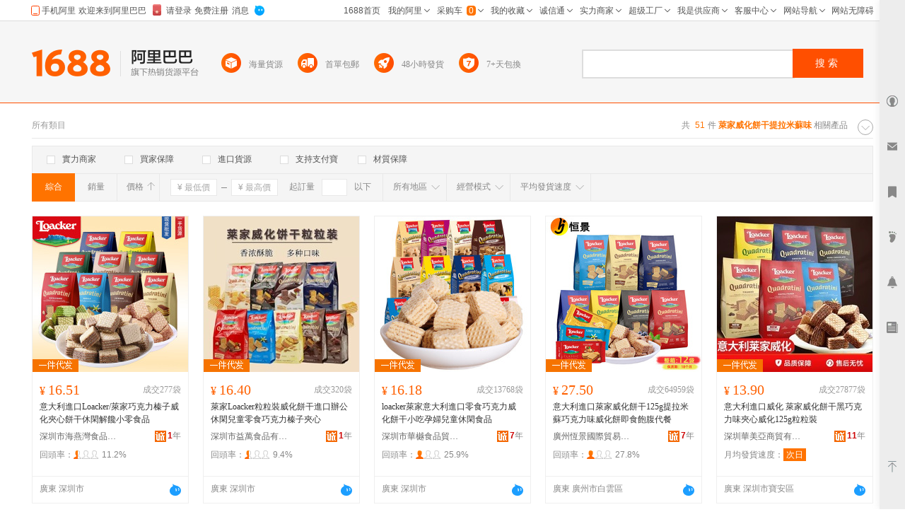

--- FILE ---
content_type: text/html; charset=GBK
request_url: http://tw.1688.com/item/-C0B3BCD2CDFEBBAFB1FDB8C9CCE1C0ADC3D7CBD5CEB6.html
body_size: 15332
content:
<!DOCTYPE html>
<html>
<head>
<meta http-equiv="Content-Type" content="text/html; charset=GBK" /> 
<meta http-equiv="Cache-Control" content="no-siteapp" /> 
<meta name="applicable-device" content="pc">
<meta property="og:type" content="image"/>
 <meta property="og:image" content="https://cbu01.alicdn.com/img/ibank/O1CN01BYsncd22DRaImznp2_!!2219779547086-0-cib.220x220.jpg"/>
<meta name="spm-id" content="a261b.2187593" />
<title>萊家威化餅干提拉米蘇味-萊家威化餅干提拉米蘇味批發、促銷價格、產地貨源 - 阿里巴巴</title>
<meta name="keywords" content="萊家威化餅干提拉米蘇味,萊家威化餅干提拉米蘇味批發,萊家威化餅干提拉米蘇味供應,萊家威化餅干提拉米蘇味價格,萊家威化餅干提拉米蘇味促銷"/>
<meta name="description" content="阿里巴巴為您找到51條萊家威化餅干提拉米蘇味產品的詳細參數，實時報價，價格行情，優質批發/供應等信息。"/>
<link rel="canonical" href="https://www.1688.com/chanpin/-C0B3BCD2CDFEBBAFB1FDB8C9CCE1C0ADC3D7CBD5CEB6.html"/>

<Meta http-equiv="Content-Language" Content="zh-TW">
<meta name="mobile-agent" content="format=html5;url=http://m.1688.com/offer_search/-C0B3BCD2CDFEBBAFB1FDB8C9CCE1C0ADC3D7CBD5CEB6.html">
<meta name="mobile-agent" content="format=xhtml;url=http://m.1688.com/offer_search/-C0B3BCD2CDFEBBAFB1FDB8C9CCE1C0ADC3D7CBD5CEB6.html">
<link rel="alternate" media="only screen and (max-width: 640px)" href="http://m.1688.com/offer_search/-C0B3BCD2CDFEBBAFB1FDB8C9CCE1C0ADC3D7CBD5CEB6.html" /> 
<link rel="shortcut icon" href="http://www.1688.com/favicon.ico" />


 
 
 
 
 

 

 

 
  

<script>
 window.__WPO = {
config: {
dynamic: false,
sample: 10
}
 }
</script>
<script src="//g.alicdn.com/retcode/log/log.js" crossorigin></script>

  <script type="application/ld+json">
{
"@context": "https://ziyuan.baidu.com/contexts/cambrian.jsonld",
"@id": "https://www.1688.com/chanpin/-C0B3BCD2CDFEBBAFB1FDB8C9CCE1C0ADC3D7CBD5CEB6.html",
"appid": "1595357276540749",
"title": "萊家威化餅干提拉米蘇味-萊家威化餅干提拉米蘇味批發、促銷價格、產地貨源 - 阿里巴巴",
"description": "阿里巴巴為您找到51條萊家威化餅干提拉米蘇味產品的詳細參數，實時報價，價格行情，優質批發/供應等信息。",
"images": "[https://cbu01.alicdn.com/img/ibank/O1CN01BYsncd22DRaImznp2_!!2219779547086-0-cib.220x220.jpg, https://cbu01.alicdn.com/img/ibank/O1CN01xjvvhG1t9Taqjc1JH_!!2219456955859-0-cib.220x220.jpg, https://cbu01.alicdn.com/img/ibank/O1CN01AByYhL1emeyElCRA5_!!2206498083914-0-cib.220x220.jpg]",
"pubDate": "2019-02-15T00:00:00",
"upDate": "2026-01-21T00:00:00"
}
 </script>

<script type="text/javascript">
var asyncResource={"searchweb":{"css":[],"js":["//astyle.alicdn.com/??app/search/js/list/cml/appbase/base.min.js,app/search/js/list/cml/global/default/config.js,app/search/js/list/plugins/qingguo/pv-amd.js,app/search/js/list/plugins/qingguo/v4/chanpin/sn2.js,app/searchweb/modules/filtbar/js/filtbar.js,app/searchweb/widgets/attrfilt/js/attrfilt.js,app/searchweb/widgets/sortfilt/js/sortfilt.js,app/searchweb/widgets/pricefilt/js/pricefilt.js,app/searchweb/widgets/quantityfilt/js/quantityfilt.js,app/searchweb/widgets/areafilt/js/area.js,app/searchweb/widgets/biztypefilt/js/biztypefilt.js,app/searchweb/widgets/deliverytimefilt/js/deliverytimefilt.js,app/search/js/list/plugins/qingguo/offerresult3/shopwindow2/asyni2ioffer.js,app/search/js/list/plugins/qingguo/offerresult3/qingguo.shopwindow2.min.js,app/search/js/list/plugins/qingguo/v4/common/searchbar3.js?_v=6e974a0afdb7d05fb7061c5dbc4d0e03.js"]},"search":{"css":[],"js":["//astyle.alicdn.com/??app/search/js/list/plugins/qingguo/clickmod.js,app/search/js/list/plugins/qingguo/goldp4p/goldp4p2.js?_v=58966685896668.js"]}};
</script>

<link rel="stylesheet" href="//astyle.alicdn.com/??app/search/css/list/cml/appbase/base.min.css,app/search/css/list/plugins/qingguo/layout/layout.css,app/search/css/list/plugins/qingguo/v4/chanpin/breadCrumb2.css,app/search/css/list/plugins/qingguo/v4/chanpin/sn2.css,app/searchweb/products/marketoffersearch/filtbar/pkg-a/css/filtbar.css,app/searchweb/modules/filtbar/css/filtbar.css,app/searchweb/common/filtbar/css/area.css,fdevlib/css/lofty/alicn/suggestion/3.0/suggestion.css,app/search/css/list/plugins/qingguo/v4/common/offerFiltBar2.css,app/searchweb/widgets/attrfilt/css/attrfilt.css,app/searchweb/widgets/sortfilt/css/sortfilt.css,app/searchweb/widgets/pricefilt/css/pricefilt.css,app/searchweb/widgets/quantityfilt/css/quantityfilt.css,app/searchweb/widgets/areafilt/css/areafilt.css,app/searchweb/widgets/biztypefilt/css/biztypefilt.css,app/searchweb/widgets/deliverytimefilt/css/deliverytimefilt.css,app/searchweb/common/widget/css/ui.css?_v=cd055c0e9f54f56da76e05d441a30e7b.css" />
<link rel="stylesheet" href="//astyle.alicdn.com/??app/search/css/list/plugins/qingguo/v4/chanpin/shopwindowMainList2.css,app/search/css/list/plugins/qingguo/v4/common/offerPhotoTags.css,fdevlib/css/lofty/ui/button/1.0/front/button-min.css,app/search/css/list/plugins/qingguo/moreinfo/moreinfo.css,app/search/css/list/cml/scrolltop/default/scrolltop-amd.min.css,app/search/css/list/plugins/qingguo/goldp4p/goldp4p2.css,app/search/css/list/plugins/qingguo/v4/chanpin/bottomdescription.css,app/search/css/list/plugins/qingguo/v4/chanpin/bottomcontent4.css,app/search/css/list/plugins/qingguo/v4/common/alibar.css,app/search/css/list/plugins/qingguo/v4/common/searchBar3.css,app/search/css/list/plugins/qingguo/v4/common/foot2.css?_v=b59902b026e5aeea4785d715928a20a8.css" />
<script type="text/javascript" src="//astyle.alicdn.com/??fdevlib/js/fdev-v4/core/fdev-min.js,fdevlib/js/lofty/port/lofty.js,fdevlib/js/app/async/2.0/async.js,app/search/app.config.js,app/searchweb/cml/htmlhead/js/app.js?_v=551a91e6286b2526a83de1d04f42828f.js"></script></head>

<body class="s-layout-1190"><script>
with(document)with(body)with(insertBefore(createElement("script"),firstChild))setAttribute("exparams","category=&userid=&aplus&asid=AQAAAABGznBprIfaBAAAAAAvMEKGkQkUww==&aat=&abb=&ret=ali%5fresin%5ftrace%3dc%5fset%3d52%7cc%5fsek%3d%25C0%25B3%25BC%25D2%25CD%25FE%25BB%25AF%25B1%25FD%25B8%25C9%25CC%25E1%25C0%25AD%25C3%25D7%25CB%25D5%25CE%25B6%7cc%5fsep%3d1%7cc%5fsefilter%3d0%7cc%5fsecid%3d56474016%7cc%5fp4pid%3d1769000518019000000193%7cc%5fexp%3dxt%3asale%5fqingguo%2cpolicyId%3a3000%2cceg%3afxb%7cc%5fnitvtcnt%3d51%7cc%5fsrescnt%3d51%7cc%5fsemi%3d0%7cc%5ftracerid%3d40d08507%2dcfd1%2d41b9%2d9a4e%2dbb18f59e130a%7cc%5fbid%3d20190520%5f3%2d20190610%5f1%2d20190521%5f23%2d20190219%5f7&c_signed=&hn=qingguo011183118058%2ecenter%2ena610&at_bu=cbu",id="beacon-aplus",src="//g.alicdn.com/alilog/??/aplus_plugin_b2bfront/index.js,mlog/aplus_v2.js")
</script>
<div id="doc" class="sw-layout-doc" data-doc-config='{
"keywords":"萊家威化餅干提拉米蘇味","keywordsGbk":"%C0%B3%BC%D2%CD%FE%BB%AF%B1%FD%B8%C9%CC%E1%C0%AD%C3%D7%CB%D5%CE%B6","topCategoryId": "4","categoryChain":"4_61_56478015_56474016","fengxiangbiaoCategoryId" : "56474016",
"categoryId":"0","categoryNameGbk":"0","searchType":"qingguochanpin",
"prodid":"53", "clietIp":"13.59.33.179",
"userTypeCode":"00", "navigationPage":"1" , "p4pid":"1769000518019000000193",
"pid":"819626_1008",
"dcatid":"0",
"url3":"//tw.1688.com/item/-.asyn?preview=&amp;previewlayout=&amp;previewcontrol=&amp;smnk=%C0%B3%BC%D2%CD%FE%BB%AF%B1%FD%B8%C9%CC%E1%C0%AD%C3%D7%CB%D5%CE%B6&amp;n=y",
"tracerId":"40d08507-cfd1-41b9-9a4e-bb18f59e130a",
"bt":"20190520_3-20190610_1-20190521_23-20190219_7","newUser":"true",
"industryId":"2",
"inWhiteList":"true",
"taoNewUserOneDiamond":"false",
"asynParameters":"preview=&amp;previewlayout=&amp;previewcontrol=&amp;smnk=%C0%B3%BC%D2%CD%FE%BB%AF%B1%FD%B8%C9%CC%E1%C0%AD%C3%D7%CB%D5%CE%B6&amp;n=y"}'>
<div id="content" class="sw-layout-content" >

<div class="sw-mod-navigator fd-clr">
<div class="sm-count">共 <i>51</i>件<span>
<h1 style="color:#ff7300;display:inline"><strong>萊家威化餅干提拉米蘇味</strong></h1>
 </span>相關產品</div>

<div id="guangguang" class="sw-mod-guang" trace="breadCrumb">
<span class="sw-mod-guang-title">所有類目</span>
</div>
</div>

<div id="sw_mod_sn" class="sm-sn" data-spm="1998088707">
<div class="sm-widget-switch sm-widget-rotate">
<a href="javascript:;" target="_self" class="sw-dpl-sn-switch" hidefocus="">
<i class="sw-dpl-arrow-t">
<i></i>
<em></em>
</i>
</a>
 </div>
<div class="sm-widget-list sm-widget-list-roll">
</div>
</div>









<div id="sm-filtbar" class="sm-filtbar s-module-filtbar" trace="filtbar" data-spm="1998089322">
<div class="sm-block sm-widget-tab fd-clr" module-layout="layout-a">

<div class="sm-main s-widget-attrfilt">
<div class="sm-widget-tags fd-clr">
<ul class="sm-widget-tags-list">
<li>
<a href="javascript:;" target="_self" data-key="powermerchant" data-value="true"  hidefocus="">
<i class='sw-dpl-checkbox '>
<i class='sw-dpl-tick'>
<i></i>
<em></em>
</i>
</i>
<span class="sm-widget-txt">實力商家</span>
</a>
</li>
<li>
<a href="javascript:;" target="_self" data-key="credit" data-value="true" data-ischecked="false" hidefocus="">
<i class="sw-dpl-checkbox ">
<i class="sw-dpl-tick">
<i></i>
<em></em>
</i>
</i>
<span class="sm-widget-txt">買家保障</span>
</a>
</li>
<li>
<a href="javascript:;" target="_self" data-key="imports" data-value="true" data-ischecked="false" hidefocus="">
<i class="sw-dpl-checkbox ">
<i class="sw-dpl-tick">
<i></i>
<em></em>
</i>
</i>
<span class="sm-widget-txt">進口貨源</span>
</a>
</li>
<li>
<a href="javascript:;" target="_self" data-key="onlyAlipay" data-value="true" data-ischecked="false" hidefocus="">
<i class="sw-dpl-checkbox ">
<i class="sw-dpl-tick">
<i></i>
<em></em>
</i>
</i>
<span class="sm-widget-txt">支持支付寶</span>
</a>
</li>
<li>
<a href="javascript:;" target="_self" data-key="materialQualityEnsure" data-value="true" data-ischecked="false" hidefocus="">
<i class="sw-dpl-checkbox ">
<i class="sw-dpl-tick">
<i></i>
<em></em>
</i>
</i>
<span class="sm-widget-txt">材質保障</span>
</a>
</li>
</ul>
  <li style="width: 300px;float: left; display: inline; height: 18px;padding: 6px 0 6px 10px;">
 <a target="blank" href="${urlLink.url}" style="color: red;"></a>
 </li>
 </div> 
</div>

</div>
<div class="sm-widget-bar">
<div class="sm-block sm-widget-list fd-clr">
<div class="filtItems" module-layout="layout-b">

<ul class="sm-widget-sort fd-clr s-widget-sortfilt">
<li class="sm-widget-first">
<a class="sm-widget-checked" data-ischecked="true" href="javascript:;" ctype="list" target="_self" data-key="sortType" data-value="normal">
<span class="sm-widget-txt">綜合</span>
</a>
</li>
<li>
<a  descendorder="true" href="javascript:;" target="_self" data-key="sortType" data-value="saleQuantity" title="銷量從高到低排序">
<span class="sm-widget-txt">銷量</span>
<i class="sw-dpl-arrows-b"><i></i><em></em><span></span></i>
</a>
</li>
<li>
<a class="sm-widget-sort-price" href="javascript:;" data-descendorder="false" target="_self" data-key="sortType" data-value="price" title="價格從低到高排序">
<span>價格</span>
<i class="sw-dpl-arrows-t"><i></i><em></em><span></span></i>
</a>
</li>
</ul>


<div class="sm-widget-price s-widget-pricefilt">
<div class="sm-widget-price-form">
<div class="sm-widget-990priceContain">
<input placeholder="&yen; 最低價" class="sw-dpl-input sm-widget-price-start" value="0.0" />
<span class="sm-widget-split"></span>
<input placeholder="&yen; 最高價" class="sw-dpl-input sm-widget-price-end" value="" />
<div class="sm-widget-price-define">
<a href="javascript:;" target="_self" class="sw-dpl-define" hidefocus="">
<span class="sm-widget-txt">確定</span>
</a>
</div>
</div>
</div>
</div>


<div class="sm-widget-quantity s-widget-quantityfilt" style="display:inline">
<div class="sm-widget-quantity-form">
<span class="sm-widget-span">起訂量</span>
<input class="sw-dpl-input" data-key="quantityBegin" value="" />
<span class="sm-widget-span">以下</span>
<div class="sm-widget-quantity-define">
<a href="javascript:;" target="_self" class="sw-dpl-define" hidefocus="">
<span class="sm-widget-txt">確定</span>
</a>
</div>
</div>
</div>


<div class="sm-widget-area s-widget-areafilt">
<div class="sm-widget-label">
<span class="sm-widget-txt">所有地區</span>
<i class="sw-dpl-arrow-b"><i></i><em></em></i>
</div>
<div class="sm-widget-layer" data-area="所有地區" data-province="" data-disenable="true" data-dis="">
</div>
</div>


<div class="sm-widget-biztype s-widget-biztypefilt" ctype="biztype">
<div class="sm-widget-label">
<span class="sm-widget-txt">經營模式</span>
<i class="sw-dpl-arrow-b"><i></i><em></em></i>
</div>
<div class="sm-widget-layer sm-widget-biztype-layer">
<div class="sm-widget-biztype-list">
<ul>
    <li>
 <a href="javascript:;" data-key="biztype" data-value="1" rel="nofollow">
<span class="sm-widget-txt">生產加工</span>
</a>
 </li>
       <li>
 <a href="javascript:;" data-key="biztype" data-value="2" rel="nofollow">
<span class="sm-widget-txt">經銷批發</span>
</a>
 </li>
       <li>
 <a href="javascript:;" data-key="biztype" data-value="4" rel="nofollow">
<span class="sm-widget-txt">招商代理</span>
</a>
 </li>
       <li>
 <a href="javascript:;" data-key="biztype" data-value="8" rel="nofollow">
<span class="sm-widget-txt">商業服務</span>
</a>
 </li>
       </ul>
</div>
</div>
</div>



<div class="sm-widget-deliverytime s-widget-deliverytimefilt" ctype="filtTags">
<div class="sm-widget-label">
<span class="sm-widget-txt">平均發貨速度</span>
<i class="sw-dpl-arrow-b"><i></i><em></em></i>
</div>
<div class="sm-widget-layer sm-widget-filtTags-layer">
<div class="sm-widget-filtTags-list">
<ul>
    <li>
 <a href="javascript:;" data-key="filtTags" data-value="545217" rel="nofollow">
<span class="sm-widget-txt">當日</span>
</a>
 </li>
       <li>
 <a href="javascript:;" data-key="filtTags" data-value="545217,545345" rel="nofollow">
<span class="sm-widget-txt">次日</span>
</a>
 </li>
       <li>
 <a href="javascript:;" data-key="filtTags" data-value="545217,545345,545473" rel="nofollow">
<span class="sm-widget-txt">3日內</span>
</a>
 </li>
       </ul>
</div>
</div>
</div>

</div>
</div>
</div>
<form action="https://tw.1688.com/item/-.html" method="get" name="frmAreaSearch" id="frmFiltSearch" style="display:none">
 <button class="hidden" type="submit" id="J_submitBtn">搜索</button>
   <input type="hidden" value="萊家威化餅干提拉米蘇味" name="keywords" />
   <input type="hidden" value="" name="city" />
   <input type="hidden" value="" name="holidayTagId" />
   <input type="hidden" value="" name="onlineStatus" />
   <input type="hidden" value="60" name="pageSize" />
   <input type="hidden" value="10" name="p4pCount" />
   <input type="hidden" value="false" name="baoyou" />
   <input type="hidden" value="false" name="onlyAlipay" />
   <input type="hidden" value="" name="keywordExpression" />
   <input type="hidden" value="0" name="priceEnd" />
   <input type="hidden" value="0" name="fromOfferId" />
   <input type="hidden" value="" name="longi" />
   <input type="hidden" value="true" name="descendOrder" />
   <input type="hidden" value="" name="dis" />
   <input type="hidden" value="" name="bt" />
   <input type="hidden" value="1" name="beginPage" />
   <input type="hidden" value="" name="excludeOfferIds" />
   <input type="hidden" value="" name="province" />
   <input type="hidden" value="" name="feature" />
   <input type="hidden" value="" name="promotionSale" />
   <input type="hidden" value="" name="lati" />
   <input type="hidden" value="false" name="credit" />
   <input type="hidden" value="false" name="newStyle" />
   <input type="hidden" value="" name="memberId" />
   <input type="hidden" value="" name="smnk" />
   <input type="hidden" value="false" name="imports" />
   <input type="hidden" value="" name="filt" />
   <input type="hidden" value="false" name="customPageSize" />
   <input type="hidden" value="0" name="quantityBegin" />
   <input type="hidden" value="qingguobrandOfferResultViewService" name="serviceName" />
   <input type="hidden" value="y" name="n" />
   <input type="hidden" value="false" name="materialQualityEnsure" />
   <input type="hidden" value="0" name="biztype" />
   <input type="hidden" value="" name="powermerchant" />
   <input type="hidden" value="" name="lastLoginMemberId" />
   <input type="hidden" value="" name="sortType" />
   <input type="hidden" value="0" name="priceStart" />
   <input type="hidden" value="86" name="openSceneId" />
   <input type="hidden" value="0" name="categoryId" />
   <input type="hidden" value="0" name="filtTags" />
   </form>
</div>
<div id="sw_left" class="sw-mod-mainblock sw-mod-left" >
<div class="sw-mod-search sw-layout-mod" id="sw_mod_searchlist">



<!--[if lte IE 8]>
<link data-sc-pos="head" href="//astyle-src.alicdn.com/app/search/css/list/plugins/qingguo/v4/common/offerPhotoTagsIEpatch.css" rel="stylesheet" type="text/css"/>
<![endif]-->
<ul id="sw_maindata_asyncload" trace="offerTrace">
<li id="top-card-pos"></li>
<li rank="1" offerId="936881381115" class="sm-offerShopwindow3 high" >
<div class="sm-offerShopwindow-photo">
<div class="su-photo230">
<a class="sw-ui-photo220-box" href="//detail.1688.com/offer/936881381115.html" target="_blank" click-item="img">
<img src="https://cbu01.alicdn.com/img/ibank/O1CN01BYsncd22DRaImznp2_!!2219779547086-0-cib.220x220.jpg" alt="意大利進口Loacker/萊家巧克力榛子威化夾心餅干休閑解饞小零食品" class="sm-offershopwindow-mainImg"/>
</a>
</div>


<div class="sm-offer-imgtags bottom-imgtags">
<div class="sm-imgtag-daixiao left-tag"></div>
</div>

</div>
<div class="sm-offerShopwindow-price">
<a click-item="price"  title="本商品支持在線交易，可以直接網上訂購" href="//detail.1688.com/offer/936881381115.html" target="blank"><span class="su-price"><i>&yen;</i>16.51</span></a>
<a click-item="trade"  href="//detail.1688.com/offer/936881381115.html" target="blank">
<span class="sm-offerShopwindow-trade">成交277袋</span>
</a>
</div>
<h2 class="sm-offerShopwindow-title">
<a click-item="title" target="_blank" href="//detail.1688.com/offer/936881381115.html" class="sm-offerShopwindow-titleLink sw-ui-font-title12" target="_blank" title="意大利進口Loacker/萊家巧克力榛子威化夾心餅干休閑解饞小零食品">
意大利進口Loacker/萊家巧克力榛子威化夾心餅干休閑解饞小零食品
</a>
</h2>
<div class="sm-offerShopwindow-company fd-clr">
<a target="_blank"  href="//haiyanwansp.1688.com"   class="sm-previewCompany sw-mod-previewCompanyInfo" click-item="com">
深圳市海燕灣食品有限公司
</a>
<span class="sw-mod-trust sw-mod-icon">
<a rel="nofollow"  class="sw-ui-icon-cxt16x16" href="//detail.1688.com/offer/936881381115.html" target="_blank" title="誠信通">
<em>1</em>年  </a>
</span>
</div>

<div class="sm-offerShopwindow-related fd-clr high">
  <div class="sm-widget-offershopwindowshoprepurchaserate ">
 <span>回頭率：</span>
 <span class="sm-widget-repurchaseicon" >
<em class="lv2"/>
 </span>
 <span>11.2%</span>
 </div>
 </div>
<div class="sm-offerShopwindow-foot fd-clr">
<div class="sm-offerShopwindow-summary fd-clr">
<span class="su-city">廣東 深圳市</span>
</div>
  <a click-item="alitalk"  target="_self" data-spm="dshopwindowww1" href="#" alitalk='{"infoId":"936881381115","id":"華樾科技有限公司","type":"normal","categoryId":"124740018","onlineStatus":"0"}' href="#" title="點此可直接與對方在線咨詢產品、交流洽談。還支持語音視頻和多方商務洽談" class="sw-ui-icon-ww-off-s aliwangwang"></a>
</div>
</li>
<li rank="2" offerId="906252445425" class="sm-offerShopwindow3 high" >
<div class="sm-offerShopwindow-photo">
<div class="su-photo230">
<a class="sw-ui-photo220-box" href="//detail.1688.com/offer/906252445425.html" target="_blank" click-item="img">
<img src="https://cbu01.alicdn.com/img/ibank/O1CN01xjvvhG1t9Taqjc1JH_!!2219456955859-0-cib.220x220.jpg" alt="萊家Loacker粒粒裝威化餅干進口辦公休閑兒童零食巧克力榛子夾心" class="sm-offershopwindow-mainImg"/>
</a>
</div>


<div class="sm-offer-imgtags bottom-imgtags">
<div class="sm-imgtag-daixiao left-tag"></div>
</div>

</div>
<div class="sm-offerShopwindow-price">
<a click-item="price"  title="本商品支持在線交易，可以直接網上訂購" href="//detail.1688.com/offer/906252445425.html" target="blank"><span class="su-price"><i>&yen;</i>16.40</span></a>
<a click-item="trade"  href="//detail.1688.com/offer/906252445425.html" target="blank">
<span class="sm-offerShopwindow-trade">成交320袋</span>
</a>
</div>
<h2 class="sm-offerShopwindow-title">
<a click-item="title" target="_blank" href="//detail.1688.com/offer/906252445425.html" class="sm-offerShopwindow-titleLink sw-ui-font-title12" target="_blank" title="萊家Loacker粒粒裝威化餅干進口辦公休閑兒童零食巧克力榛子夾心">
萊家Loacker粒粒裝威化餅干進口辦公休閑兒童零食巧克力榛子夾心
</a>
</h2>
<div class="sm-offerShopwindow-company fd-clr">
<a target="_blank"  href="//shop64376526o4323.1688.com"   class="sm-previewCompany sw-mod-previewCompanyInfo" click-item="com">
深圳市益萬食品有限公司
</a>
<span class="sw-mod-trust sw-mod-icon">
<a rel="nofollow"  class="sw-ui-icon-cxt16x16" href="//detail.1688.com/offer/906252445425.html" target="_blank" title="誠信通">
<em>1</em>年  </a>
</span>
</div>

<div class="sm-offerShopwindow-related fd-clr high">
  <div class="sm-widget-offershopwindowshoprepurchaserate ">
 <span>回頭率：</span>
 <span class="sm-widget-repurchaseicon" >
<em class="lv2"/>
 </span>
 <span>9.4%</span>
 </div>
 </div>
<div class="sm-offerShopwindow-foot fd-clr">
<div class="sm-offerShopwindow-summary fd-clr">
<span class="su-city">廣東 深圳市</span>
</div>
  <a click-item="alitalk"  target="_self" data-spm="dshopwindowww2" href="#" alitalk='{"infoId":"906252445425","id":"益萬食品有限公司","type":"normal","categoryId":"124740018","onlineStatus":"0"}' href="#" title="點此可直接與對方在線咨詢產品、交流洽談。還支持語音視頻和多方商務洽談" class="sw-ui-icon-ww-off-s aliwangwang"></a>
</div>
</li>
<li rank="3" offerId="678847325884" class="sm-offerShopwindow3 high" >
<div class="sm-offerShopwindow-photo">
<div class="su-photo230">
<a class="sw-ui-photo220-box" href="//detail.1688.com/offer/678847325884.html" target="_blank" click-item="img">
<img src="https://cbu01.alicdn.com/img/ibank/O1CN01AByYhL1emeyElCRA5_!!2206498083914-0-cib.220x220.jpg" alt="loacker萊家意大利進口零食巧克力威化餅干小吃孕婦兒童休閑食品" class="sm-offershopwindow-mainImg"/>
</a>
</div>


<div class="sm-offer-imgtags bottom-imgtags">
<div class="sm-imgtag-daixiao left-tag"></div>
</div>

</div>
<div class="sm-offerShopwindow-price">
<a click-item="price"  title="本商品支持在線交易，可以直接網上訂購" href="//detail.1688.com/offer/678847325884.html" target="blank"><span class="su-price"><i>&yen;</i>16.18</span></a>
<a click-item="trade"  href="//detail.1688.com/offer/678847325884.html" target="blank">
<span class="sm-offerShopwindow-trade">成交13768袋</span>
</a>
</div>
<h2 class="sm-offerShopwindow-title">
<a click-item="title" target="_blank" href="//detail.1688.com/offer/678847325884.html" class="sm-offerShopwindow-titleLink sw-ui-font-title12" target="_blank" title="loacker萊家意大利進口零食巧克力威化餅干小吃孕婦兒童休閑食品">
loacker萊家意大利進口零食巧克力威化餅干小吃孕婦兒童休閑食品
</a>
</h2>
<div class="sm-offerShopwindow-company fd-clr">
<a target="_blank"  href="//huayuea.1688.com"   class="sm-previewCompany sw-mod-previewCompanyInfo" click-item="com">
深圳市華樾食品貿易有限公司
</a>
<span class="sw-mod-trust sw-mod-icon">
<a rel="nofollow"  class="sw-ui-icon-cxt16x16" href="//detail.1688.com/offer/678847325884.html" target="_blank" title="誠信通">
<em>7</em>年  </a>
</span>
</div>

<div class="sm-offerShopwindow-related fd-clr high">
  <div class="sm-widget-offershopwindowshoprepurchaserate ">
 <span>回頭率：</span>
 <span class="sm-widget-repurchaseicon" >
<em class="lv3"/>
 </span>
 <span>25.9%</span>
 </div>
 </div>
<div class="sm-offerShopwindow-foot fd-clr">
<div class="sm-offerShopwindow-summary fd-clr">
<span class="su-city">廣東 深圳市</span>
</div>
  <a click-item="alitalk"  target="_self" data-spm="dshopwindowww3" href="#" alitalk='{"infoId":"678847325884","id":"華樾食品貿易有限公司","type":"normal","categoryId":"124740018","onlineStatus":"0"}' href="#" title="點此可直接與對方在線咨詢產品、交流洽談。還支持語音視頻和多方商務洽談" class="sw-ui-icon-ww-off-s aliwangwang"></a>
</div>
</li>
<li rank="4" offerId="586842312551" class="sm-offerShopwindow3 high" >
<div class="sm-offerShopwindow-photo">
<div class="su-photo230">
<a class="sw-ui-photo220-box" href="//detail.1688.com/offer/586842312551.html" target="_blank" click-item="img">
<img src="https://cbu01.alicdn.com/img/ibank/O1CN01vwcvX12IOSxgAORIH_!!2200670919276-0-cib.220x220.jpg" alt="意大利進口萊家威化餅干125g提拉米蘇巧克力味威化餅即食飽腹代餐" class="sm-offershopwindow-mainImg"/>
</a>
</div>


<div class="sm-offer-imgtags bottom-imgtags">
<div class="sm-imgtag-daixiao left-tag"></div>
</div>

</div>
<div class="sm-offerShopwindow-price">
<a click-item="price"  title="本商品支持在線交易，可以直接網上訂購" href="//detail.1688.com/offer/586842312551.html" target="blank"><span class="su-price"><i>&yen;</i>27.50</span></a>
<a click-item="trade"  href="//detail.1688.com/offer/586842312551.html" target="blank">
<span class="sm-offerShopwindow-trade">成交64959袋</span>
</a>
</div>
<h2 class="sm-offerShopwindow-title">
<a click-item="title" target="_blank" href="//detail.1688.com/offer/586842312551.html" class="sm-offerShopwindow-titleLink sw-ui-font-title12" target="_blank" title="意大利進口萊家威化餅干125g提拉米蘇巧克力味威化餅即食飽腹代餐">
意大利進口萊家威化餅干125g提拉米蘇巧克力味威化餅即食飽腹代餐
</a>
</h2>
<div class="sm-offerShopwindow-company fd-clr">
<a target="_blank"  href="//shop51103643038v7.1688.com"   class="sm-previewCompany sw-mod-previewCompanyInfo" click-item="com">
廣州恆景國際貿易有限公司
</a>
<span class="sw-mod-trust sw-mod-icon">
<a rel="nofollow"  class="sw-ui-icon-cxt16x16" href="//detail.1688.com/offer/586842312551.html" target="_blank" title="誠信通">
<em>7</em>年  </a>
</span>
</div>

<div class="sm-offerShopwindow-related fd-clr high">
  <div class="sm-widget-offershopwindowshoprepurchaserate ">
 <span>回頭率：</span>
 <span class="sm-widget-repurchaseicon" >
<em class="lv3"/>
 </span>
 <span>27.8%</span>
 </div>
 </div>
<div class="sm-offerShopwindow-foot fd-clr">
<div class="sm-offerShopwindow-summary fd-clr">
<span class="su-city">廣東 廣州市白雲區</span>
</div>
  <a click-item="alitalk"  target="_self" data-spm="dshopwindowww4" href="#" alitalk='{"infoId":"586842312551","id":"廣州恆景國際貿易有限公司","type":"normal","categoryId":"124740018","onlineStatus":"0"}' href="#" title="點此可直接與對方在線咨詢產品、交流洽談。還支持語音視頻和多方商務洽談" class="sw-ui-icon-ww-off-s aliwangwang"></a>
</div>
</li>
<li rank="5" offerId="647987167798" class="sm-offerShopwindow3 high" >
<div class="sm-offerShopwindow-photo">
<div class="su-photo230">
<a class="sw-ui-photo220-box" href="//detail.1688.com/offer/647987167798.html" target="_blank" click-item="img">
<img src="https://cbu01.alicdn.com/img/ibank/O1CN0100pDN11YT4gTKhnRW_!!2535463059-0-cib.220x220.jpg" alt="意大利進口威化 萊家威化餅干黑巧克力味夾心威化125g粒粒裝" class="sm-offershopwindow-mainImg"/>
</a>
</div>


<div class="sm-offer-imgtags bottom-imgtags">
<div class="sm-imgtag-daixiao left-tag"></div>
</div>

</div>
<div class="sm-offerShopwindow-price">
<a click-item="price"  title="本商品支持在線交易，可以直接網上訂購" href="//detail.1688.com/offer/647987167798.html" target="blank"><span class="su-price"><i>&yen;</i>13.90</span></a>
<a click-item="trade"  href="//detail.1688.com/offer/647987167798.html" target="blank">
<span class="sm-offerShopwindow-trade">成交27877袋</span>
</a>
</div>
<h2 class="sm-offerShopwindow-title">
<a click-item="title" target="_blank" href="//detail.1688.com/offer/647987167798.html" class="sm-offerShopwindow-titleLink sw-ui-font-title12" target="_blank" title="意大利進口威化 萊家威化餅干黑巧克力味夾心威化125g粒粒裝">
意大利進口威化 萊家威化餅干黑巧克力味夾心威化125g粒粒裝
</a>
</h2>
<div class="sm-offerShopwindow-company fd-clr">
<a target="_blank"  href="//huameiya.1688.com"   class="sm-previewCompany sw-mod-previewCompanyInfo" click-item="com">
深圳華美亞商貿有限公司
</a>
<span class="sw-mod-trust sw-mod-icon">
<a rel="nofollow"  class="sw-ui-icon-cxt16x16" href="//detail.1688.com/offer/647987167798.html" target="_blank" title="誠信通">
<em>11</em>年  </a>
</span>
</div>

<div class="sm-offerShopwindow-related fd-clr high">
<div class="sm-widget-offershopwindowshoprepurchaserate " >
 <span title="近30天平均發貨時間：次日">月均發貨速度：</span>
 <span class="sw-text-highlight" >次日</span>
 </div>
 </div>
<div class="sm-offerShopwindow-foot fd-clr">
<div class="sm-offerShopwindow-summary fd-clr">
<span class="su-city">廣東 深圳市寶安區</span>
</div>
  <a click-item="alitalk"  target="_self" data-spm="dshopwindowww5" href="#" alitalk='{"infoId":"647987167798","id":"深圳華美亞","type":"normal","categoryId":"124740018","onlineStatus":"0"}' href="#" title="點此可直接與對方在線咨詢產品、交流洽談。還支持語音視頻和多方商務洽談" class="sw-ui-icon-ww-off-s aliwangwang"></a>
</div>
</li>
<li rank="6" offerId="713937174669" class="sm-offerShopwindow3 high" >
<div class="sm-offerShopwindow-photo">
<div class="su-photo230">
<a class="sw-ui-photo220-box" href="//detail.1688.com/offer/713937174669.html" target="_blank" click-item="img">
<img src="https://cbu01.alicdn.com/img/ibank/O1CN01VvHxch1hIq5qAR9sM_!!2212195474255-0-cib.220x220.jpg" alt="意大利進口Loacker萊家威化餅干榛子夾心網紅小吃零食多口味125g" class="sm-offershopwindow-mainImg"/>
</a>
</div>


<div class="sm-offer-imgtags bottom-imgtags">
<div class="sm-imgtag-daixiao left-tag"></div>
</div>

</div>
<div class="sm-offerShopwindow-price">
<a click-item="price"  title="本商品支持在線交易，可以直接網上訂購" href="//detail.1688.com/offer/713937174669.html" target="blank"><span class="su-price"><i>&yen;</i>16.00</span></a>
<a click-item="trade"  href="//detail.1688.com/offer/713937174669.html" target="blank">
<span class="sm-offerShopwindow-trade">成交900包</span>
</a>
</div>
<h2 class="sm-offerShopwindow-title">
<a click-item="title" target="_blank" href="//detail.1688.com/offer/713937174669.html" class="sm-offerShopwindow-titleLink sw-ui-font-title12" target="_blank" title="意大利進口Loacker萊家威化餅干榛子夾心網紅小吃零食多口味125g">
意大利進口Loacker萊家威化餅干榛子夾心網紅小吃零食多口味125g
</a>
</h2>
<div class="sm-offerShopwindow-company fd-clr">
<a target="_blank"  href="//shop114q07m58q247.1688.com"   class="sm-previewCompany sw-mod-previewCompanyInfo" click-item="com">
廣州市廣味達貿易有限公司
</a>
<span class="sw-mod-trust sw-mod-icon">
<a rel="nofollow"  class="sw-ui-icon-cxt16x16" href="//detail.1688.com/offer/713937174669.html" target="_blank" title="誠信通">
<em>5</em>年  </a>
</span>
</div>

<div class="sm-offerShopwindow-related fd-clr high">
  <div class="sm-widget-offershopwindowshoprepurchaserate ">
 <span>回頭率：</span>
 <span class="sm-widget-repurchaseicon" >
<em class="lv4"/>
 </span>
 <span>43%</span>
 </div>
 </div>
<div class="sm-offerShopwindow-foot fd-clr">
<div class="sm-offerShopwindow-summary fd-clr">
<span class="su-city">廣東 廣州市</span>
</div>
  <a click-item="alitalk"  target="_self" data-spm="dshopwindowww6" href="#" alitalk='{"infoId":"713937174669","id":"廣州市廣味達貿易有限公司","type":"normal","categoryId":"124740018","onlineStatus":"0"}' href="#" title="點此可直接與對方在線咨詢產品、交流洽談。還支持語音視頻和多方商務洽談" class="sw-ui-icon-ww-off-s aliwangwang"></a>
</div>
</li>
<li rank="7" offerId="861621186033" class="sm-offerShopwindow3 high" >
<div class="sm-offerShopwindow-photo">
<div class="su-photo230">
<a class="sw-ui-photo220-box" href="//detail.1688.com/offer/861621186033.html" target="_blank" click-item="img">
<img src="https://cbu01.alicdn.com/img/ibank/O1CN01YL4Loz1vAVh3VnrSJ_!!955486132-0-cib.220x220.jpg" alt="萊家意大利進口威化提拉米蘇榛子味125g袋裝網紅休閑零食團購批發" class="sm-offershopwindow-mainImg"/>
</a>
</div>



</div>
<div class="sm-offerShopwindow-price">
<a click-item="price"  title="本商品支持在線交易，可以直接網上訂購" href="//detail.1688.com/offer/861621186033.html" target="blank"><span class="su-price"><i>&yen;</i>13.40</span></a>
<a click-item="trade"  href="//detail.1688.com/offer/861621186033.html" target="blank">
<span class="sm-offerShopwindow-trade">成交412袋</span>
</a>
</div>
<h2 class="sm-offerShopwindow-title">
<a click-item="title" target="_blank" href="//detail.1688.com/offer/861621186033.html" class="sm-offerShopwindow-titleLink sw-ui-font-title12" target="_blank" title="萊家意大利進口威化提拉米蘇榛子味125g袋裝網紅休閑零食團購批發">
萊家意大利進口威化提拉米蘇榛子味125g袋裝網紅休閑零食團購批發
</a>
</h2>
<div class="sm-offerShopwindow-company fd-clr">
<a target="_blank"  href="//shanghaiyuxiang.1688.com"   class="sm-previewCompany sw-mod-previewCompanyInfo" click-item="com">
上海馭翔貿易有限公司
</a>
<span class="sw-mod-trust sw-mod-icon">
<a rel="nofollow"  class="sw-ui-icon-cxt16x16" href="//detail.1688.com/offer/861621186033.html" target="_blank" title="誠信通">
<em>12</em>年  </a>
</span>
<span class="sw-mod-shili sw-mod-icon" style="padding-top: 2px;">
<span title="實力商家：更品質、更可靠、更貼心！" class="sw-ui-flaticon-shili"></span>
</span>
</div>

<div class="sm-offerShopwindow-related fd-clr high">
  <div class="sm-widget-offershopwindowshoprepurchaserate ">
 <span>回頭率：</span>
 <span class="sm-widget-repurchaseicon" >
<em class="lv3"/>
 </span>
 <span>22%</span>
 </div>
 </div>
<div class="sm-offerShopwindow-foot fd-clr">
<div class="sm-offerShopwindow-summary fd-clr">
<span class="su-city"> 上海市閔行區</span>
<a title="材質保障" rel="nofollow" class="sw-ui-flaticon-shili-material" target="_blank"></a>
<a rel="nofollow" class="sw-ui-flaticon-shili-delivery48" title="48小時發貨" target="_blank"></a>
</div>
  <a click-item="alitalk"  target="_self" data-spm="dshopwindowww7" href="#" alitalk='{"infoId":"861621186033","id":"yuxiangzjg","type":"normal","categoryId":"124740018","onlineStatus":"0"}' href="#" title="點此可直接與對方在線咨詢產品、交流洽談。還支持語音視頻和多方商務洽談" class="sw-ui-icon-ww-off-s aliwangwang"></a>
</div>
</li>
<li rank="8" offerId="681105695755" class="sm-offerShopwindow3 high" >
<div class="sm-offerShopwindow-photo">
<div class="su-photo230">
<a class="sw-ui-photo220-box" href="//detail.1688.com/offer/681105695755.html" target="_blank" click-item="img">
<img src="https://cbu01.alicdn.com/img/ibank/O1CN01m24duf1DFEkTMKQWG_!!2923700186-0-cib.220x220.jpg" alt="整箱包郵 Loacker萊家威化餅干粒粒裝12袋榛子巧克力威化進口零食" class="sm-offershopwindow-mainImg"/>
</a>
</div>


<div class="sm-offer-imgtags bottom-imgtags">
<div class="sm-imgtag-daixiao left-tag"></div>
</div>

</div>
<div class="sm-offerShopwindow-price">
<a click-item="price"  title="本商品支持在線交易，可以直接網上訂購" href="//detail.1688.com/offer/681105695755.html" target="blank"><span class="su-price"><i>&yen;</i>168.00</span></a>
<a click-item="trade"  href="//detail.1688.com/offer/681105695755.html" target="blank">
<span class="sm-offerShopwindow-trade">成交6016箱</span>
</a>
</div>
<h2 class="sm-offerShopwindow-title">
<a click-item="title" target="_blank" href="//detail.1688.com/offer/681105695755.html" class="sm-offerShopwindow-titleLink sw-ui-font-title12" target="_blank" title="整箱包郵 Loacker萊家威化餅干粒粒裝12袋榛子巧克力威化進口零食">
整箱包郵 Loacker萊家威化餅干粒粒裝12袋榛子巧克力威化進口零食
</a>
</h2>
<div class="sm-offerShopwindow-company fd-clr">
<a target="_blank"  href="//shop1466579526736.1688.com"   class="sm-previewCompany sw-mod-previewCompanyInfo" click-item="com">
廣州持高貿易有限公司
</a>
<span class="sw-mod-trust sw-mod-icon">
<a rel="nofollow"  class="sw-ui-icon-cxt16x16" href="//detail.1688.com/offer/681105695755.html" target="_blank" title="誠信通">
<em>10</em>年  </a>
</span>
<span class="sw-mod-shili sw-mod-icon" style="padding-top: 2px;">
<span title="實力商家：更品質、更可靠、更貼心！" class="sw-ui-flaticon-shili"></span>
</span>
</div>

<div class="sm-offerShopwindow-related fd-clr high">
  <div class="sm-widget-offershopwindowshoprepurchaserate ">
 <span>回頭率：</span>
 <span class="sm-widget-repurchaseicon" >
<em class="lv4"/>
 </span>
 <span>40.9%</span>
 </div>
 </div>
<div class="sm-offerShopwindow-foot fd-clr">
<div class="sm-offerShopwindow-summary fd-clr">
<span class="su-city">廣東 廣州市白雲區</span>
<a rel="nofollow" class="sw-ui-flaticon-shili-delivery48" title="48小時發貨" target="_blank"></a>
</div>
  <a click-item="alitalk"  target="_self" data-spm="dshopwindowww8" href="#" alitalk='{"infoId":"681105695755","id":"持高貿易有限公司","type":"normal","categoryId":"124740018","onlineStatus":"0"}' href="#" title="點此可直接與對方在線咨詢產品、交流洽談。還支持語音視頻和多方商務洽談" class="sw-ui-icon-ww-off-s aliwangwang"></a>
</div>
</li>
<li rank="9" offerId="892223681225" class="sm-offerShopwindow3 high" >
<div class="sm-offerShopwindow-photo">
<div class="su-photo230">
<a class="sw-ui-photo220-box" href="//detail.1688.com/offer/892223681225.html" target="_blank" click-item="img">
<img src="https://cbu01.alicdn.com/img/ibank/O1CN01Lf54U4209f5ekaZJS_!!2201439976807-0-cib.220x220.jpg" alt="奧地利原裝進口 萊家威化餅125g/100g網紅爆款 大品牌商超熱賣TJ" class="sm-offershopwindow-mainImg"/>
</a>
</div>



</div>
<div class="sm-offerShopwindow-price">
<a click-item="price"  title="本商品支持在線交易，可以直接網上訂購" href="//detail.1688.com/offer/892223681225.html" target="blank"><span class="su-price"><i>&yen;</i>14.50</span></a>
<a click-item="trade"  href="//detail.1688.com/offer/892223681225.html" target="blank">
<span class="sm-offerShopwindow-trade">成交87袋</span>
</a>
</div>
<h2 class="sm-offerShopwindow-title">
<a click-item="title" target="_blank" href="//detail.1688.com/offer/892223681225.html" class="sm-offerShopwindow-titleLink sw-ui-font-title12" target="_blank" title="奧地利原裝進口 萊家威化餅125g/100g網紅爆款 大品牌商超熱賣TJ">
奧地利原裝進口 萊家威化餅125g/100g網紅爆款 大品牌商超熱賣TJ
</a>
</h2>
<div class="sm-offerShopwindow-company fd-clr">
<a target="_blank"  href="//yamiyami.1688.com"   class="sm-previewCompany sw-mod-previewCompanyInfo" click-item="com">
深圳市吖米吖米食品有限公司
</a>
<span class="sw-mod-trust sw-mod-icon">
<a rel="nofollow"  class="sw-ui-icon-cxt16x16" href="//detail.1688.com/offer/892223681225.html" target="_blank" title="誠信通">
<em>7</em>年  </a>
</span>
</div>

<div class="sm-offerShopwindow-related fd-clr high">
  <div class="sm-widget-offershopwindowshoprepurchaserate ">
 <span>回頭率：</span>
 <span class="sm-widget-repurchaseicon" >
<em class="lv2"/>
 </span>
 <span>18.3%</span>
 </div>
 </div>
<div class="sm-offerShopwindow-foot fd-clr">
<div class="sm-offerShopwindow-summary fd-clr">
<span class="su-city">廣東 深圳市龍崗區</span>
</div>
  <a click-item="alitalk"  target="_self" data-spm="dshopwindowww9" href="#" alitalk='{"infoId":"892223681225","id":"yami2019","type":"normal","categoryId":"124740018","onlineStatus":"0"}' href="#" title="點此可直接與對方在線咨詢產品、交流洽談。還支持語音視頻和多方商務洽談" class="sw-ui-icon-ww-off-s aliwangwang"></a>
</div>
</li>
<li rank="10" offerId="990340351427" class="sm-offerShopwindow3 high" >
<div class="sm-offerShopwindow-photo">
<div class="su-photo230">
<a class="sw-ui-photo220-box" href="//detail.1688.com/offer/990340351427.html" target="_blank" click-item="img">
<img src="https://cbu01.alicdn.com/img/ibank/O1CN01Baz8fy1p7PP1gVLsW_!!3294275313-0-cib.220x220.jpg" alt="Loacker萊家威化餅干粒粒裝意大利進口休閑兒童網辦公室小吃零食" class="sm-offershopwindow-mainImg"/>
</a>
</div>



</div>
<div class="sm-offerShopwindow-price">
<a click-item="price"  title="本商品支持在線交易，可以直接網上訂購" href="//detail.1688.com/offer/990340351427.html" target="blank"><span class="su-price"><i>&yen;</i>16.90</span></a>
<a click-item="trade"  href="//detail.1688.com/offer/990340351427.html" target="blank">
<span class="sm-offerShopwindow-trade">成交12包</span>
</a>
</div>
<h2 class="sm-offerShopwindow-title">
<a click-item="title" target="_blank" href="//detail.1688.com/offer/990340351427.html" class="sm-offerShopwindow-titleLink sw-ui-font-title12" target="_blank" title="Loacker萊家威化餅干粒粒裝意大利進口休閑兒童網辦公室小吃零食">
Loacker萊家威化餅干粒粒裝意大利進口休閑兒童網辦公室小吃零食
</a>
</h2>
<div class="sm-offerShopwindow-company fd-clr">
<a target="_blank"  href="//shop1494487461112.1688.com"   class="sm-previewCompany sw-mod-previewCompanyInfo" click-item="com">
廣州市美全商貿有限公司
</a>
<span class="sw-mod-trust sw-mod-icon">
<a rel="nofollow"  class="sw-ui-icon-cxt16x16" href="//detail.1688.com/offer/990340351427.html" target="_blank" title="誠信通">
<em>1</em>年  </a>
</span>
</div>

<div class="sm-offerShopwindow-related fd-clr high">
  <div class="sm-widget-offershopwindowshoprepurchaserate ">
 <span>回頭率：</span>
 <span class="sm-widget-repurchaseicon" >
<em class="lv1"/>
 </span>
 <span>0%</span>
 </div>
 </div>
<div class="sm-offerShopwindow-foot fd-clr">
<div class="sm-offerShopwindow-summary fd-clr">
<span class="su-city">廣東 廣州市越秀區</span>
</div>
  <a click-item="alitalk"  target="_self" data-spm="dshopwindowww10" href="#" alitalk='{"infoId":"990340351427","id":"廣州市美全商貿有限公司","type":"normal","categoryId":"124740018","onlineStatus":"0"}' href="#" title="點此可直接與對方在線咨詢產品、交流洽談。還支持語音視頻和多方商務洽談" class="sw-ui-icon-ww-off-s aliwangwang"></a>
</div>
</li>
<li rank="11" offerId="918531076321" class="sm-offerShopwindow3 high" >
<div class="sm-offerShopwindow-photo">
<div class="su-photo230">
<a class="sw-ui-photo220-box" href="//detail.1688.com/offer/918531076321.html" target="_blank" click-item="img">
<img src="https://cbu01.alicdn.com/img/ibank/O1CN01pphfZ61DG9VpArCbw_!!4092930188-0-cib.220x220.jpg" alt="奧地利進口萊家榛子威化餅干125gLoacker巧克力味伴手禮榛果牛奶" class="sm-offershopwindow-mainImg"/>
</a>
</div>



</div>
<div class="sm-offerShopwindow-price">
<a click-item="price"  title="本商品支持在線交易，可以直接網上訂購" href="//detail.1688.com/offer/918531076321.html" target="blank"><span class="su-price"><i>&yen;</i>14.70</span></a>
<a click-item="trade"  href="//detail.1688.com/offer/918531076321.html" target="blank">
<span class="sm-offerShopwindow-trade">成交1983袋</span>
</a>
</div>
<h2 class="sm-offerShopwindow-title">
<a click-item="title" target="_blank" href="//detail.1688.com/offer/918531076321.html" class="sm-offerShopwindow-titleLink sw-ui-font-title12" target="_blank" title="奧地利進口萊家榛子威化餅干125gLoacker巧克力味伴手禮榛果牛奶">
奧地利進口萊家榛子威化餅干125gLoacker巧克力味伴手禮榛果牛奶
</a>
</h2>
<div class="sm-offerShopwindow-company fd-clr">
<a target="_blank"  href="//ruili2020.1688.com"   class="sm-previewCompany sw-mod-previewCompanyInfo" click-item="com">
上海瑞理商貿有限公司
</a>
<span class="sw-mod-trust sw-mod-icon">
<a rel="nofollow"  class="sw-ui-icon-cxt16x16" href="//detail.1688.com/offer/918531076321.html" target="_blank" title="誠信通">
<em>8</em>年  </a>
</span>
<span class="sw-mod-shili sw-mod-icon" style="padding-top: 2px;">
<span title="實力商家：更品質、更可靠、更貼心！" class="sw-ui-flaticon-shili"></span>
</span>
</div>

<div class="sm-offerShopwindow-related fd-clr high">
  <div class="sm-widget-offershopwindowshoprepurchaserate ">
 <span>回頭率：</span>
 <span class="sm-widget-repurchaseicon" >
<em class="lv3"/>
 </span>
 <span>26.8%</span>
 </div>
 </div>
<div class="sm-offerShopwindow-foot fd-clr">
<div class="sm-offerShopwindow-summary fd-clr">
<span class="su-city"> 上海市松江區</span>
<a title="材質保障" rel="nofollow" class="sw-ui-flaticon-shili-material" target="_blank"></a>
<a rel="nofollow" class="sw-ui-flaticon-shili-delivery48" title="48小時發貨" target="_blank"></a>
</div>
  <a click-item="alitalk"  target="_self" data-spm="dshopwindowww11" href="#" alitalk='{"infoId":"918531076321","id":"瑞理商貿","type":"normal","categoryId":"124740018","onlineStatus":"0"}' href="#" title="點此可直接與對方在線咨詢產品、交流洽談。還支持語音視頻和多方商務洽談" class="sw-ui-icon-ww-off-s aliwangwang"></a>
</div>
</li>
<li rank="12" offerId="597366514352" class="sm-offerShopwindow3 high" >
<div class="sm-offerShopwindow-photo">
<div class="su-photo230">
<a class="sw-ui-photo220-box" href="//detail.1688.com/offer/597366514352.html" target="_blank" click-item="img">
<img src="https://cbu01.alicdn.com/img/ibank/O1CN01jhULfR2APMpD8PS3Z_!!4165438195-0-cib.220x220.jpg" alt="意大利進口網紅小零食品萊家Loacker巧克力榛子夾心威化餅干吃貨" class="sm-offershopwindow-mainImg"/>
</a>
</div>


<div class="sm-offer-imgtags bottom-imgtags">
<div class="sm-imgtag-daixiao left-tag"></div>
</div>

</div>
<div class="sm-offerShopwindow-price">
<a click-item="price"  title="本商品支持在線交易，可以直接網上訂購" href="//detail.1688.com/offer/597366514352.html" target="blank"><span class="su-price"><i>&yen;</i>16.70</span></a>
<a click-item="trade"  href="//detail.1688.com/offer/597366514352.html" target="blank">
<span class="sm-offerShopwindow-trade">成交16415盒</span>
</a>
</div>
<h2 class="sm-offerShopwindow-title">
<a click-item="title" target="_blank" href="//detail.1688.com/offer/597366514352.html" class="sm-offerShopwindow-titleLink sw-ui-font-title12" target="_blank" title="意大利進口網紅小零食品萊家Loacker巧克力榛子夾心威化餅干吃貨">
意大利進口網紅小零食品萊家Loacker巧克力榛子夾心威化餅干吃貨
</a>
</h2>
<div class="sm-offerShopwindow-company fd-clr">
<a target="_blank"  href="//shop03n309u2x9761.1688.com"   class="sm-previewCompany sw-mod-previewCompanyInfo" click-item="com">
廣州市昊記食品貿易有限公司
</a>
<span class="sw-mod-trust sw-mod-icon">
<a rel="nofollow"  class="sw-ui-icon-cxt16x16" href="//detail.1688.com/offer/597366514352.html" target="_blank" title="誠信通">
<em>8</em>年  </a>
</span>
<span class="sw-mod-shili sw-mod-icon" style="padding-top: 2px;">
<span title="實力商家：更品質、更可靠、更貼心！" class="sw-ui-flaticon-shili"></span>
</span>
</div>

<div class="sm-offerShopwindow-related fd-clr high">
<div class="sm-widget-offershopwindowshoprepurchaserate " >
 <span title="近30天平均發貨時間：次日">月均發貨速度：</span>
 <span class="sw-text-highlight" >次日</span>
 </div>
 </div>
<div class="sm-offerShopwindow-foot fd-clr">
<div class="sm-offerShopwindow-summary fd-clr">
<span class="su-city">廣東 廣州市番禺區</span>
<a rel="nofollow" class="sw-ui-flaticon-shili-delivery48" title="48小時發貨" target="_blank"></a>
</div>
  <a click-item="alitalk"  target="_self" data-spm="dshopwindowww12" href="#" alitalk='{"infoId":"597366514352","id":"昊記食品","type":"normal","categoryId":"124740018","onlineStatus":"0"}' href="#" title="點此可直接與對方在線咨詢產品、交流洽談。還支持語音視頻和多方商務洽談" class="sw-ui-icon-ww-off-s aliwangwang"></a>
</div>
</li>
<li rank="13" offerId="587861666193" class="sm-offerShopwindow3 high" >
<div class="sm-offerShopwindow-photo">
<div class="su-photo230">
<a class="sw-ui-photo220-box" href="//detail.1688.com/offer/587861666193.html" target="_blank" click-item="img">
<img src="https://cbu01.alicdn.com/img/ibank/10459462917_685780980.220x220.jpg" alt="奧地利loacker萊家威化餅干多規格 多口味休閑零食品" class="sm-offershopwindow-mainImg"/>
</a>
</div>



</div>
<div class="sm-offerShopwindow-price">
<a click-item="price"  title="本商品支持在線交易，可以直接網上訂購" href="//detail.1688.com/offer/587861666193.html" target="blank"><span class="su-price"><i>&yen;</i>57.00</span></a>
<a click-item="trade"  href="//detail.1688.com/offer/587861666193.html" target="blank">
<span class="sm-offerShopwindow-trade">成交761包</span>
</a>
</div>
<h2 class="sm-offerShopwindow-title">
<a click-item="title" target="_blank" href="//detail.1688.com/offer/587861666193.html" class="sm-offerShopwindow-titleLink sw-ui-font-title12" target="_blank" title="奧地利loacker萊家威化餅干多規格 多口味休閑零食品">
奧地利loacker萊家威化餅干多規格 多口味休閑零食品
</a>
</h2>
<div class="sm-offerShopwindow-company fd-clr">
<a target="_blank"  href="//shop958842427q423.1688.com"   class="sm-previewCompany sw-mod-previewCompanyInfo" click-item="com">
南京星夢緣商貿有限公司
</a>
<span class="sw-mod-trust sw-mod-icon">
<a rel="nofollow"  class="sw-ui-icon-cxt16x16" href="//detail.1688.com/offer/587861666193.html" target="_blank" title="誠信通">
<em>8</em>年  </a>
</span>
</div>

<div class="sm-offerShopwindow-related fd-clr high">
  <div class="sm-widget-offershopwindowshoprepurchaserate ">
 <span>回頭率：</span>
 <span class="sm-widget-repurchaseicon" >
<em class="lv4"/>
 </span>
 <span>37.5%</span>
 </div>
 </div>
<div class="sm-offerShopwindow-foot fd-clr">
<div class="sm-offerShopwindow-summary fd-clr">
<span class="su-city">江蘇 南京市</span>
</div>
  <a click-item="alitalk"  target="_self" data-spm="dshopwindowww13" href="#" alitalk='{"infoId":"587861666193","id":"星夢緣商貿公司","type":"normal","categoryId":"124740018","onlineStatus":"0"}' href="#" title="點此可直接與對方在線咨詢產品、交流洽談。還支持語音視頻和多方商務洽談" class="sw-ui-icon-ww-off-s aliwangwang"></a>
</div>
</li>
<li rank="14" offerId="943465907248" class="sm-offerShopwindow3 high" >
<div class="sm-offerShopwindow-photo">
<div class="su-photo230">
<a class="sw-ui-photo220-box" href="//detail.1688.com/offer/943465907248.html" target="_blank" click-item="img">
<img src="https://cbu01.alicdn.com/img/ibank/O1CN01ns0R0F2E4XH6cfCxF_!!937308691-0-cib.220x220.jpg" alt="批發休閑零食品 意大利進口萊家威化餅干125g  休閑食品威化餅干" class="sm-offershopwindow-mainImg"/>
</a>
</div>



</div>
<div class="sm-offerShopwindow-price">
<a click-item="price"  title="本商品支持在線交易，可以直接網上訂購" href="//detail.1688.com/offer/943465907248.html" target="blank"><span class="su-price"><i>&yen;</i>15.30</span></a>
<a click-item="trade"  href="//detail.1688.com/offer/943465907248.html" target="blank">
</a>
</div>
<h2 class="sm-offerShopwindow-title">
<a click-item="title" target="_blank" href="//detail.1688.com/offer/943465907248.html" class="sm-offerShopwindow-titleLink sw-ui-font-title12" target="_blank" title="批發休閑零食品 意大利進口萊家威化餅干125g  休閑食品威化餅干">
批發休閑零食品 意大利進口萊家威化餅干125g  休閑食品威化餅干
</a>
</h2>
<div class="sm-offerShopwindow-company fd-clr">
<a target="_blank"  href="//gzbaiwei2010.1688.com"   class="sm-previewCompany sw-mod-previewCompanyInfo" click-item="com">
廣州聖康食品有限公司
</a>
<span class="sw-mod-trust sw-mod-icon">
<a rel="nofollow"  class="sw-ui-icon-cxt16x16" href="//detail.1688.com/offer/943465907248.html" target="_blank" title="誠信通">
<em>16</em>年  </a>
</span>
</div>

<div class="sm-offerShopwindow-related fd-clr high">
  <div class="sm-widget-offershopwindowshoprepurchaserate ">
 <span>回頭率：</span>
 <span class="sm-widget-repurchaseicon" >
<em class="lv2"/>
 </span>
 <span>14.2%</span>
 </div>
 </div>
<div class="sm-offerShopwindow-foot fd-clr">
<div class="sm-offerShopwindow-summary fd-clr">
<span class="su-city">廣東 廣州市白雲區</span>
</div>
  <a click-item="alitalk"  target="_self" data-spm="dshopwindowww14" href="#" alitalk='{"infoId":"943465907248","id":"gzbaiwei2010","type":"normal","categoryId":"124740018","onlineStatus":"0"}' href="#" title="點此可直接與對方在線咨詢產品、交流洽談。還支持語音視頻和多方商務洽談" class="sw-ui-icon-ww-off-s aliwangwang"></a>
</div>
</li>
<li rank="15" offerId="950942599341" class="sm-offerShopwindow3 high" >
<div class="sm-offerShopwindow-photo">
<div class="su-photo230">
<a class="sw-ui-photo220-box" href="//detail.1688.com/offer/950942599341.html" target="_blank" click-item="img">
<img src="https://cbu01.alicdn.com/img/ibank/O1CN015Rggl21il4MEmqQAN_!!2219953394452-0-cib.220x220.jpg" alt="Loacker萊家進口巧克力夾心威化餅干休閑兒童辦公室小吃零食膨化" class="sm-offershopwindow-mainImg"/>
</a>
</div>



</div>
<div class="sm-offerShopwindow-price">
<a click-item="price"  title="本商品支持在線交易，可以直接網上訂購" href="//detail.1688.com/offer/950942599341.html" target="blank"><span class="su-price"><i>&yen;</i>13.50</span></a>
<a click-item="trade"  href="//detail.1688.com/offer/950942599341.html" target="blank">
</a>
</div>
<h2 class="sm-offerShopwindow-title">
<a click-item="title" target="_blank" href="//detail.1688.com/offer/950942599341.html" class="sm-offerShopwindow-titleLink sw-ui-font-title12" target="_blank" title="Loacker萊家進口巧克力夾心威化餅干休閑兒童辦公室小吃零食膨化">
Loacker萊家進口巧克力夾心威化餅干休閑兒童辦公室小吃零食膨化
</a>
</h2>
<div class="sm-offerShopwindow-company fd-clr">
<a target="_blank"  href="//shop0y99174612bj7.1688.com"   class="sm-previewCompany sw-mod-previewCompanyInfo" click-item="com">
東陽市蘇瑞電子商務有限公司
</a>
<span class="sw-mod-trust sw-mod-icon">
<a rel="nofollow"  class="sw-ui-icon-cxt16x16" href="//detail.1688.com/offer/950942599341.html" target="_blank" title="誠信通">
<em>1</em>年  </a>
</span>
</div>

<div class="sm-offerShopwindow-related fd-clr high">
  <div class="sm-widget-offershopwindowshoprepurchaserate ">
 <span>回頭率：</span>
 <span class="sm-widget-repurchaseicon" >
<em class="lv2"/>
 </span>
 <span>16.6%</span>
 </div>
 </div>
<div class="sm-offerShopwindow-foot fd-clr">
<div class="sm-offerShopwindow-summary fd-clr">
<span class="su-city">浙江 金華市</span>
</div>
  <a click-item="alitalk"  target="_self" data-spm="dshopwindowww15" href="#" alitalk='{"infoId":"950942599341","id":"蘇瑞進口商品供應鏈","type":"normal","categoryId":"124740018","onlineStatus":"0"}' href="#" title="點此可直接與對方在線咨詢產品、交流洽談。還支持語音視頻和多方商務洽談" class="sw-ui-icon-ww-off-s aliwangwang"></a>
</div>
</li>
<li rank="16" offerId="852031030755" class="sm-offerShopwindow3 high" >
<div class="sm-offerShopwindow-photo">
<div class="su-photo230">
<a class="sw-ui-photo220-box" href="//detail.1688.com/offer/852031030755.html" target="_blank" click-item="img">
<img src="https://cbu01.alicdn.com/img/ibank/O1CN012zeSyQ2IOSxDRFAjq_!!2200670919276-0-cib.220x220.jpg" alt="萊家威化餅125g粒粒裝巧克力提拉米蘇味威化餅干休閑零食小吃面包" class="sm-offershopwindow-mainImg"/>
</a>
</div>


<div class="sm-offer-imgtags bottom-imgtags">
<div class="sm-imgtag-daixiao left-tag"></div>
</div>

</div>
<div class="sm-offerShopwindow-price">
<a click-item="price"  title="本商品支持在線交易，可以直接網上訂購" href="//detail.1688.com/offer/852031030755.html" target="blank"><span class="su-price"><i>&yen;</i>14.70</span></a>
<a click-item="trade"  href="//detail.1688.com/offer/852031030755.html" target="blank">
<span class="sm-offerShopwindow-trade">成交462袋</span>
</a>
</div>
<h2 class="sm-offerShopwindow-title">
<a click-item="title" target="_blank" href="//detail.1688.com/offer/852031030755.html" class="sm-offerShopwindow-titleLink sw-ui-font-title12" target="_blank" title="萊家威化餅125g粒粒裝巧克力提拉米蘇味威化餅干休閑零食小吃面包">
萊家威化餅125g粒粒裝巧克力提拉米蘇味威化餅干休閑零食小吃面包
</a>
</h2>
<div class="sm-offerShopwindow-company fd-clr">
<a target="_blank"  href="//shop51103643038v7.1688.com"   class="sm-previewCompany sw-mod-previewCompanyInfo" click-item="com">
廣州恆景國際貿易有限公司
</a>
<span class="sw-mod-trust sw-mod-icon">
<a rel="nofollow"  class="sw-ui-icon-cxt16x16" href="//detail.1688.com/offer/852031030755.html" target="_blank" title="誠信通">
<em>7</em>年  </a>
</span>
</div>

<div class="sm-offerShopwindow-related fd-clr high">
  <div class="sm-widget-offershopwindowshoprepurchaserate ">
 <span>回頭率：</span>
 <span class="sm-widget-repurchaseicon" >
<em class="lv3"/>
 </span>
 <span>27.8%</span>
 </div>
 </div>
<div class="sm-offerShopwindow-foot fd-clr">
<div class="sm-offerShopwindow-summary fd-clr">
<span class="su-city">廣東 廣州市白雲區</span>
</div>
  <a click-item="alitalk"  target="_self" data-spm="dshopwindowww16" href="#" alitalk='{"infoId":"852031030755","id":"廣州恆景國際貿易有限公司","type":"normal","categoryId":"124740018","onlineStatus":"0"}' href="#" title="點此可直接與對方在線咨詢產品、交流洽談。還支持語音視頻和多方商務洽談" class="sw-ui-icon-ww-off-s aliwangwang"></a>
</div>
</li>
<li rank="17" offerId="995436945909" class="sm-offerShopwindow3 high" >
<div class="sm-offerShopwindow-photo">
<div class="su-photo230">
<a class="sw-ui-photo220-box" href="//detail.1688.com/offer/995436945909.html" target="_blank" click-item="img">
<img src="https://cbu01.alicdn.com/img/ibank/O1CN01uYAFwI1p7PP326Afy_!!3294275313-0-cib.220x220.jpg" alt="意大利Loacker萊家粒粒裝威化餅干榛子巧克力夾心進口休閑零食" class="sm-offershopwindow-mainImg"/>
</a>
</div>



</div>
<div class="sm-offerShopwindow-price">
<a click-item="price"  title="本商品支持在線交易，可以直接網上訂購" href="//detail.1688.com/offer/995436945909.html" target="blank"><span class="su-price"><i>&yen;</i>16.90</span></a>
<a click-item="trade"  href="//detail.1688.com/offer/995436945909.html" target="blank">
</a>
</div>
<h2 class="sm-offerShopwindow-title">
<a click-item="title" target="_blank" href="//detail.1688.com/offer/995436945909.html" class="sm-offerShopwindow-titleLink sw-ui-font-title12" target="_blank" title="意大利Loacker萊家粒粒裝威化餅干榛子巧克力夾心進口休閑零食">
意大利Loacker萊家粒粒裝威化餅干榛子巧克力夾心進口休閑零食
</a>
</h2>
<div class="sm-offerShopwindow-company fd-clr">
<a target="_blank"  href="//shop1494487461112.1688.com"   class="sm-previewCompany sw-mod-previewCompanyInfo" click-item="com">
廣州市美全商貿有限公司
</a>
<span class="sw-mod-trust sw-mod-icon">
<a rel="nofollow"  class="sw-ui-icon-cxt16x16" href="//detail.1688.com/offer/995436945909.html" target="_blank" title="誠信通">
<em>1</em>年  </a>
</span>
</div>

<div class="sm-offerShopwindow-related fd-clr high">
  <div class="sm-widget-offershopwindowshoprepurchaserate ">
 <span>回頭率：</span>
 <span class="sm-widget-repurchaseicon" >
<em class="lv1"/>
 </span>
 <span>0%</span>
 </div>
 </div>
<div class="sm-offerShopwindow-foot fd-clr">
<div class="sm-offerShopwindow-summary fd-clr">
<span class="su-city">廣東 廣州市越秀區</span>
</div>
  <a click-item="alitalk"  target="_self" data-spm="dshopwindowww17" href="#" alitalk='{"infoId":"995436945909","id":"廣州市美全商貿有限公司","type":"normal","categoryId":"124740018","onlineStatus":"0"}' href="#" title="點此可直接與對方在線咨詢產品、交流洽談。還支持語音視頻和多方商務洽談" class="sw-ui-icon-ww-off-s aliwangwang"></a>
</div>
</li>
<li rank="18" offerId="836361000340" class="sm-offerShopwindow3 high" >
<div class="sm-offerShopwindow-photo">
<div class="su-photo230">
<a class="sw-ui-photo220-box" href="//detail.1688.com/offer/836361000340.html" target="_blank" click-item="img">
<img src="https://cbu01.alicdn.com/img/ibank/21257344106_2008126151.220x220.jpg" alt="意大利進口 萊家粒粒裝威化餅干125g 多口味休閑零食批發" class="sm-offershopwindow-mainImg"/>
</a>
</div>



</div>
<div class="sm-offerShopwindow-price">
<a click-item="price"  title="本商品支持在線交易，可以直接網上訂購" href="//detail.1688.com/offer/836361000340.html" target="blank"><span class="su-price"><i>&yen;</i>14.50</span></a>
<a click-item="trade"  href="//detail.1688.com/offer/836361000340.html" target="blank">
<span class="sm-offerShopwindow-trade">成交20袋</span>
</a>
</div>
<h2 class="sm-offerShopwindow-title">
<a click-item="title" target="_blank" href="//detail.1688.com/offer/836361000340.html" class="sm-offerShopwindow-titleLink sw-ui-font-title12" target="_blank" title="意大利進口 萊家粒粒裝威化餅干125g 多口味休閑零食批發">
意大利進口 萊家粒粒裝威化餅干125g 多口味休閑零食批發
</a>
</h2>
<div class="sm-offerShopwindow-company fd-clr">
<a target="_blank"  href="//dky6688123.1688.com"   class="sm-previewCompany sw-mod-previewCompanyInfo" click-item="com">
深圳市大口丫實業有限公司
</a>
<span class="sw-mod-trust sw-mod-icon">
<a rel="nofollow"  class="sw-ui-icon-cxt16x16" href="//detail.1688.com/offer/836361000340.html" target="_blank" title="誠信通">
<em>7</em>年  </a>
</span>
</div>

<div class="sm-offerShopwindow-related fd-clr high">
  <div class="sm-widget-offershopwindowshoprepurchaserate ">
 <span>回頭率：</span>
 <span class="sm-widget-repurchaseicon" >
<em class="lv2"/>
 </span>
 <span>13.1%</span>
 </div>
 </div>
<div class="sm-offerShopwindow-foot fd-clr">
<div class="sm-offerShopwindow-summary fd-clr">
<span class="su-city">廣東 深圳市</span>
</div>
  <a click-item="alitalk"  target="_self" data-spm="dshopwindowww18" href="#" alitalk='{"infoId":"836361000340","id":"dky6688123","type":"normal","categoryId":"124740018","onlineStatus":"0"}' href="#" title="點此可直接與對方在線咨詢產品、交流洽談。還支持語音視頻和多方商務洽談" class="sw-ui-icon-ww-off-s aliwangwang"></a>
</div>
</li>
<li rank="19" offerId="710824023001" class="sm-offerShopwindow3 high" >
<div class="sm-offerShopwindow-photo">
<div class="su-photo230">
<a class="sw-ui-photo220-box" href="//detail.1688.com/offer/710824023001.html" target="_blank" click-item="img">
<img src="https://cbu01.alicdn.com/img/ibank/O1CN01GcGC5n1DFEg2b5yIT_!!2923700186-0-cib.220x220.jpg" alt="意大利進口萊家威化餅干榛子巧克力味125g 婚慶伴手禮兒童零食品" class="sm-offershopwindow-mainImg"/>
</a>
</div>


<div class="sm-offer-imgtags bottom-imgtags">
<div class="sm-imgtag-daixiao left-tag"></div>
</div>

</div>
<div class="sm-offerShopwindow-price">
<a click-item="price"  title="本商品支持在線交易，可以直接網上訂購" href="//detail.1688.com/offer/710824023001.html" target="blank"><span class="su-price"><i>&yen;</i>13.50</span></a>
<a click-item="trade"  href="//detail.1688.com/offer/710824023001.html" target="blank">
<span class="sm-offerShopwindow-trade">成交43313袋</span>
</a>
</div>
<h2 class="sm-offerShopwindow-title">
<a click-item="title" target="_blank" href="//detail.1688.com/offer/710824023001.html" class="sm-offerShopwindow-titleLink sw-ui-font-title12" target="_blank" title="意大利進口萊家威化餅干榛子巧克力味125g 婚慶伴手禮兒童零食品">
意大利進口萊家威化餅干榛子巧克力味125g 婚慶伴手禮兒童零食品
</a>
</h2>
<div class="sm-offerShopwindow-company fd-clr">
<a target="_blank"  href="//shop1466579526736.1688.com"   class="sm-previewCompany sw-mod-previewCompanyInfo" click-item="com">
廣州持高貿易有限公司
</a>
<span class="sw-mod-trust sw-mod-icon">
<a rel="nofollow"  class="sw-ui-icon-cxt16x16" href="//detail.1688.com/offer/710824023001.html" target="_blank" title="誠信通">
<em>10</em>年  </a>
</span>
<span class="sw-mod-shili sw-mod-icon" style="padding-top: 2px;">
<span title="實力商家：更品質、更可靠、更貼心！" class="sw-ui-flaticon-shili"></span>
</span>
</div>

<div class="sm-offerShopwindow-related fd-clr high">
  <div class="sm-widget-offershopwindowshoprepurchaserate ">
 <span>回頭率：</span>
 <span class="sm-widget-repurchaseicon" >
<em class="lv4"/>
 </span>
 <span>40.9%</span>
 </div>
 </div>
<div class="sm-offerShopwindow-foot fd-clr">
<div class="sm-offerShopwindow-summary fd-clr">
<span class="su-city">廣東 廣州市白雲區</span>
<a rel="nofollow" class="sw-ui-flaticon-shili-delivery48" title="48小時發貨" target="_blank"></a>
</div>
  <a click-item="alitalk"  target="_self" data-spm="dshopwindowww19" href="#" alitalk='{"infoId":"710824023001","id":"持高貿易有限公司","type":"normal","categoryId":"124740018","onlineStatus":"0"}' href="#" title="點此可直接與對方在線咨詢產品、交流洽談。還支持語音視頻和多方商務洽談" class="sw-ui-icon-ww-off-s aliwangwang"></a>
</div>
</li>
<li rank="20" offerId="963034462260" class="sm-offerShopwindow3 high" >
<div class="sm-offerShopwindow-photo">
<div class="su-photo230">
<a class="sw-ui-photo220-box" href="//detail.1688.com/offer/963034462260.html" target="_blank" click-item="img">
<img src="https://cbu01.alicdn.com/img/ibank/O1CN01j04kPR1hvJbvJCgIM_!!2213066314339-0-cib.220x220.jpg" alt="Loacker萊家威化餅干榛子巧克力味125g*12包整箱 進口零食品批發" class="sm-offershopwindow-mainImg"/>
</a>
</div>



</div>
<div class="sm-offerShopwindow-price">
<a click-item="price"  title="本商品支持在線交易，可以直接網上訂購" href="//detail.1688.com/offer/963034462260.html" target="blank"><span class="su-price"><i>&yen;</i>160.80</span></a>
<a click-item="trade"  href="//detail.1688.com/offer/963034462260.html" target="blank">
<span class="sm-offerShopwindow-trade">成交14箱</span>
</a>
</div>
<h2 class="sm-offerShopwindow-title">
<a click-item="title" target="_blank" href="//detail.1688.com/offer/963034462260.html" class="sm-offerShopwindow-titleLink sw-ui-font-title12" target="_blank" title="Loacker萊家威化餅干榛子巧克力味125g*12包整箱 進口零食品批發">
Loacker萊家威化餅干榛子巧克力味125g*12包整箱 進口零食品批發
</a>
</h2>
<div class="sm-offerShopwindow-company fd-clr">
<a target="_blank"  href="//shop8f925y5760d08.1688.com"   class="sm-previewCompany sw-mod-previewCompanyInfo" click-item="com">
廣州超一貿易有限公司
</a>
<span class="sw-mod-trust sw-mod-icon">
<a rel="nofollow"  class="sw-ui-icon-cxt16x16" href="//detail.1688.com/offer/963034462260.html" target="_blank" title="誠信通">
<em>2</em>年  </a>
</span>
</div>

<div class="sm-offerShopwindow-related fd-clr high">
  <div class="sm-widget-offershopwindowshoprepurchaserate ">
 <span>回頭率：</span>
 <span class="sm-widget-repurchaseicon" >
<em class="lv3"/>
 </span>
 <span>34.5%</span>
 </div>
 </div>
<div class="sm-offerShopwindow-foot fd-clr">
<div class="sm-offerShopwindow-summary fd-clr">
<span class="su-city">廣東 廣州市白雲區</span>
</div>
  <a click-item="alitalk"  target="_self" data-spm="dshopwindowww20" href="#" alitalk='{"infoId":"963034462260","id":"廣州超一貿易有限公司","type":"normal","categoryId":"124740018","onlineStatus":"0"}' href="#" title="點此可直接與對方在線咨詢產品、交流洽談。還支持語音視頻和多方商務洽談" class="sw-ui-icon-ww-off-s aliwangwang"></a>
</div>
</li>
<li rank="21" offerId="678556145152" class="sm-offerShopwindow3 high" >
<div class="sm-offerShopwindow-photo">
<div class="su-photo230">
<a class="sw-ui-photo220-box" href="//detail.1688.com/offer/678556145152.html" target="_blank" click-item="img">
<img src="https://cbu01.alicdn.com/img/ibank/O1CN01v7Kdbu1JJiA2b0qWE_!!2213198001008-0-cib.220x220.jpg" alt="【意大利進口】萊家威化餅干袋裝休閑零食曲奇批發喜糖混裝" class="sm-offershopwindow-mainImg"/>
</a>
</div>



</div>
<div class="sm-offerShopwindow-price">
<a click-item="price"  title="本商品支持在線交易，可以直接網上訂購" href="//detail.1688.com/offer/678556145152.html" target="blank"><span class="su-price"><i>&yen;</i>15.50</span></a>
<a click-item="trade"  href="//detail.1688.com/offer/678556145152.html" target="blank">
<span class="sm-offerShopwindow-trade">成交4302袋</span>
</a>
</div>
<h2 class="sm-offerShopwindow-title">
<a click-item="title" target="_blank" href="//detail.1688.com/offer/678556145152.html" class="sm-offerShopwindow-titleLink sw-ui-font-title12" target="_blank" title="【意大利進口】萊家威化餅干袋裝休閑零食曲奇批發喜糖混裝">
【意大利進口】萊家威化餅干袋裝休閑零食曲奇批發喜糖混裝
</a>
</h2>
<div class="sm-offerShopwindow-company fd-clr">
<a target="_blank"  href="//shop12x59958697x1.1688.com"   class="sm-previewCompany sw-mod-previewCompanyInfo" click-item="com">
杭州我的吉家進出口貿易有限公司
</a>
<span class="sw-mod-trust sw-mod-icon">
<a rel="nofollow"  class="sw-ui-icon-cxt16x16" href="//detail.1688.com/offer/678556145152.html" target="_blank" title="誠信通">
<em>4</em>年  </a>
</span>
</div>

<div class="sm-offerShopwindow-related fd-clr high">
  <div class="sm-widget-offershopwindowshoprepurchaserate ">
 <span>回頭率：</span>
 <span class="sm-widget-repurchaseicon" >
<em class="lv4"/>
 </span>
 <span>36.9%</span>
 </div>
 </div>
<div class="sm-offerShopwindow-foot fd-clr">
<div class="sm-offerShopwindow-summary fd-clr">
<span class="su-city">浙江 杭州市蕭山區</span>
</div>
  <a click-item="alitalk"  target="_self" data-spm="dshopwindowww21" href="#" alitalk='{"infoId":"678556145152","id":"夏威夷印象01","type":"normal","categoryId":"124740018","onlineStatus":"0"}' href="#" title="點此可直接與對方在線咨詢產品、交流洽談。還支持語音視頻和多方商務洽談" class="sw-ui-icon-ww-off-s aliwangwang"></a>
</div>
</li>
<li rank="22" offerId="927906738914" class="sm-offerShopwindow3 high" >
<div class="sm-offerShopwindow-photo">
<div class="su-photo230">
<a class="sw-ui-photo220-box" href="//detail.1688.com/offer/927906738914.html" target="_blank" click-item="img">
<img src="https://cbu01.alicdn.com/img/ibank/O1CN01LhXAqq1BySbTRSEwv_!!2206569240014-0-cib.220x220.jpg" alt="進口Loacker萊家威化餅干兒童早餐休閑食品解饞小零食下午茶點心" class="sm-offershopwindow-mainImg"/>
</a>
</div>


<div class="sm-offer-imgtags bottom-imgtags">
<div class="sm-imgtag-daixiao left-tag"></div>
</div>

</div>
<div class="sm-offerShopwindow-price">
<a click-item="price"  title="本商品支持在線交易，可以直接網上訂購" href="//detail.1688.com/offer/927906738914.html" target="blank"><span class="su-price"><i>&yen;</i>38.90</span></a>
<a click-item="trade"  href="//detail.1688.com/offer/927906738914.html" target="blank">
<span class="sm-offerShopwindow-trade">成交52袋</span>
</a>
</div>
<h2 class="sm-offerShopwindow-title">
<a click-item="title" target="_blank" href="//detail.1688.com/offer/927906738914.html" class="sm-offerShopwindow-titleLink sw-ui-font-title12" target="_blank" title="進口Loacker萊家威化餅干兒童早餐休閑食品解饞小零食下午茶點心">
進口Loacker萊家威化餅干兒童早餐休閑食品解饞小零食下午茶點心
</a>
</h2>
<div class="sm-offerShopwindow-company fd-clr">
<a target="_blank"  href="//shop04295404r8296.1688.com"   class="sm-previewCompany sw-mod-previewCompanyInfo" click-item="com">
上海智勇電子商務有限公司
</a>
<span class="sw-mod-trust sw-mod-icon">
<a rel="nofollow"  class="sw-ui-icon-cxt16x16" href="//detail.1688.com/offer/927906738914.html" target="_blank" title="誠信通">
<em>7</em>年  </a>
</span>
</div>

<div class="sm-offerShopwindow-related fd-clr high">
  <div class="sm-widget-offershopwindowshoprepurchaserate ">
 <span>回頭率：</span>
 <span class="sm-widget-repurchaseicon" >
<em class="lv3"/>
 </span>
 <span>22.5%</span>
 </div>
 </div>
<div class="sm-offerShopwindow-foot fd-clr">
<div class="sm-offerShopwindow-summary fd-clr">
<span class="su-city"> 上海市金山區</span>
</div>
  <a click-item="alitalk"  target="_self" data-spm="dshopwindowww22" href="#" alitalk='{"infoId":"927906738914","id":"智勇進口食品","type":"normal","categoryId":"124740018","onlineStatus":"0"}' href="#" title="點此可直接與對方在線咨詢產品、交流洽談。還支持語音視頻和多方商務洽談" class="sw-ui-icon-ww-off-s aliwangwang"></a>
</div>
</li>
<li rank="23" offerId="688202967648" class="sm-offerShopwindow3 high" >
<div class="sm-offerShopwindow-photo">
<div class="su-photo230">
<a class="sw-ui-photo220-box" href="//detail.1688.com/offer/688202967648.html" target="_blank" click-item="img">
<img src="https://cbu01.alicdn.com/img/ibank/O1CN01RfteZF1MkE38dYeNR_!!2214705041472-0-cib.220x220.jpg" alt="萊家Loacker意大利威化餅干榛子巧克力批發零食婚慶伴手禮" class="sm-offershopwindow-mainImg"/>
</a>
</div>


<div class="sm-offer-imgtags bottom-imgtags">
<div class="sm-imgtag-daixiao left-tag"></div>
</div>

</div>
<div class="sm-offerShopwindow-price">
<a click-item="price"  title="本商品支持在線交易，可以直接網上訂購" href="//detail.1688.com/offer/688202967648.html" target="blank"><span class="su-price"><i>&yen;</i>13.70</span></a>
<a click-item="trade"  href="//detail.1688.com/offer/688202967648.html" target="blank">
<span class="sm-offerShopwindow-trade">成交975164袋</span>
</a>
</div>
<h2 class="sm-offerShopwindow-title">
<a click-item="title" target="_blank" href="//detail.1688.com/offer/688202967648.html" class="sm-offerShopwindow-titleLink sw-ui-font-title12" target="_blank" title="萊家Loacker意大利威化餅干榛子巧克力批發零食婚慶伴手禮">
萊家Loacker意大利威化餅干榛子巧克力批發零食婚慶伴手禮
</a>
</h2>
<div class="sm-offerShopwindow-company fd-clr">
<a target="_blank"  href="//winner2022.1688.com"   class="sm-previewCompany sw-mod-previewCompanyInfo" click-item="com">
煒能網絡科技南京有限公司
</a>
<span class="sw-mod-trust sw-mod-icon">
<a rel="nofollow"  class="sw-ui-icon-cxt16x16" href="//detail.1688.com/offer/688202967648.html" target="_blank" title="誠信通">
<em>4</em>年  </a>
</span>
</div>

<div class="sm-offerShopwindow-related fd-clr high">
  <div class="sm-widget-offershopwindowshoprepurchaserate ">
 <span>回頭率：</span>
 <span class="sm-widget-repurchaseicon" >
<em class="lv4"/>
 </span>
 <span>36.7%</span>
 </div>
 </div>
<div class="sm-offerShopwindow-foot fd-clr">
<div class="sm-offerShopwindow-summary fd-clr">
<span class="su-city">江蘇 南京市雨花台區</span>
</div>
  <a click-item="alitalk"  target="_self" data-spm="dshopwindowww23" href="#" alitalk='{"infoId":"688202967648","id":"煒能食品供應商","type":"normal","categoryId":"124740018","onlineStatus":"0"}' href="#" title="點此可直接與對方在線咨詢產品、交流洽談。還支持語音視頻和多方商務洽談" class="sw-ui-icon-ww-off-s aliwangwang"></a>
</div>
</li>
<li rank="24" offerId="619501163860" class="sm-offerShopwindow3 high" >
<div class="sm-offerShopwindow-photo">
<div class="su-photo230">
<a class="sw-ui-photo220-box" href="//detail.1688.com/offer/619501163860.html" target="_blank" click-item="img">
<img src="https://cbu01.alicdn.com/img/ibank/O1CN011Oav1A1vAVdaqJC2U_!!955486132-0-cib.220x220.jpg" alt="意大利進口萊家威化提拉米蘇榛子味125g袋裝網紅食品小吃團購批發" class="sm-offershopwindow-mainImg"/>
</a>
</div>


<div class="sm-offer-imgtags bottom-imgtags">
<div class="sm-imgtag-daixiao left-tag"></div>
</div>

</div>
<div class="sm-offerShopwindow-price">
<a click-item="price"  title="本商品支持在線交易，可以直接網上訂購" href="//detail.1688.com/offer/619501163860.html" target="blank"><span class="su-price"><i>&yen;</i>13.40</span></a>
<a click-item="trade"  href="//detail.1688.com/offer/619501163860.html" target="blank">
<span class="sm-offerShopwindow-trade">成交68640袋</span>
</a>
</div>
<h2 class="sm-offerShopwindow-title">
<a click-item="title" target="_blank" href="//detail.1688.com/offer/619501163860.html" class="sm-offerShopwindow-titleLink sw-ui-font-title12" target="_blank" title="意大利進口萊家威化提拉米蘇榛子味125g袋裝網紅食品小吃團購批發">
意大利進口萊家威化提拉米蘇榛子味125g袋裝網紅食品小吃團購批發
</a>
</h2>
<div class="sm-offerShopwindow-company fd-clr">
<a target="_blank"  href="//shanghaiyuxiang.1688.com"   class="sm-previewCompany sw-mod-previewCompanyInfo" click-item="com">
上海馭翔貿易有限公司
</a>
<span class="sw-mod-trust sw-mod-icon">
<a rel="nofollow"  class="sw-ui-icon-cxt16x16" href="//detail.1688.com/offer/619501163860.html" target="_blank" title="誠信通">
<em>12</em>年  </a>
</span>
<span class="sw-mod-shili sw-mod-icon" style="padding-top: 2px;">
<span title="實力商家：更品質、更可靠、更貼心！" class="sw-ui-flaticon-shili"></span>
</span>
</div>

<div class="sm-offerShopwindow-related fd-clr high">
<div class="sm-widget-offershopwindowshoprepurchaserate " >
 <span title="近30天平均發貨時間：次日">月均發貨速度：</span>
 <span class="sw-text-highlight" >次日</span>
 </div>
 </div>
<div class="sm-offerShopwindow-foot fd-clr">
<div class="sm-offerShopwindow-summary fd-clr">
<span class="su-city"> 上海市閔行區</span>
<a title="材質保障" rel="nofollow" class="sw-ui-flaticon-shili-material" target="_blank"></a>
<a rel="nofollow" class="sw-ui-flaticon-shili-delivery48" title="48小時發貨" target="_blank"></a>
</div>
  <a click-item="alitalk"  target="_self" data-spm="dshopwindowww24" href="#" alitalk='{"infoId":"619501163860","id":"yuxiangzjg","type":"normal","categoryId":"124740018","onlineStatus":"0"}' href="#" title="點此可直接與對方在線咨詢產品、交流洽談。還支持語音視頻和多方商務洽談" class="sw-ui-icon-ww-off-s aliwangwang"></a>
</div>
</li>
<li rank="25" offerId="1001538886704" class="sm-offerShopwindow3 high" >
<div class="sm-offerShopwindow-photo">
<div class="su-photo230">
<a class="sw-ui-photo220-box" href="//detail.1688.com/offer/1001538886704.html" target="_blank" click-item="img">
<img src="https://cbu01.alicdn.com/img/ibank/O1CN01ORiZdm1l85XB1oOI5_!!2217113204773-0-cib.220x220.jpg" alt="意大利進口 萊家威化Loacker巧克力榛子威化夾心餅干網紅零食批發" class="sm-offershopwindow-mainImg"/>
</a>
</div>



</div>
<div class="sm-offerShopwindow-price">
<a click-item="price"  title="本商品支持在線交易，可以直接網上訂購" href="//detail.1688.com/offer/1001538886704.html" target="blank"><span class="su-price"><i>&yen;</i>14.80</span></a>
<a click-item="trade"  href="//detail.1688.com/offer/1001538886704.html" target="blank">
</a>
</div>
<h2 class="sm-offerShopwindow-title">
<a click-item="title" target="_blank" href="//detail.1688.com/offer/1001538886704.html" class="sm-offerShopwindow-titleLink sw-ui-font-title12" target="_blank" title="意大利進口 萊家威化Loacker巧克力榛子威化夾心餅干網紅零食批發">
意大利進口 萊家威化Loacker巧克力榛子威化夾心餅干網紅零食批發
</a>
</h2>
<div class="sm-offerShopwindow-company fd-clr">
<a target="_blank"  href="//shop3830654w0o483.1688.com"   class="sm-previewCompany sw-mod-previewCompanyInfo" click-item="com">
深圳市寶安區胖胖喵貿易商行
</a>
<span class="sw-mod-trust sw-mod-icon">
<a rel="nofollow"  class="sw-ui-icon-cxt16x16" href="//detail.1688.com/offer/1001538886704.html" target="_blank" title="誠信通">
<em>1</em>年  </a>
</span>
</div>

<div class="sm-offerShopwindow-related fd-clr high">
  <div class="sm-widget-offershopwindowshoprepurchaserate ">
 <span>回頭率：</span>
 <span class="sm-widget-repurchaseicon" >
<em class="lv3"/>
 </span>
 <span>21.2%</span>
 </div>
 </div>
<div class="sm-offerShopwindow-foot fd-clr">
<div class="sm-offerShopwindow-summary fd-clr">
<span class="su-city">廣東 深圳市</span>
</div>
  <a click-item="alitalk"  target="_self" data-spm="dshopwindowww25" href="#" alitalk='{"infoId":"1001538886704","id":"胖胖喵貿易商行","type":"normal","categoryId":"124740018","onlineStatus":"0"}' href="#" title="點此可直接與對方在線咨詢產品、交流洽談。還支持語音視頻和多方商務洽談" class="sw-ui-icon-ww-off-s aliwangwang"></a>
</div>
</li>
<li rank="26" offerId="941045032441" class="sm-offerShopwindow3 high" >
<div class="sm-offerShopwindow-photo">
<div class="su-photo230">
<a class="sw-ui-photo220-box" href="//detail.1688.com/offer/941045032441.html" target="_blank" click-item="img">
<img src="https://cbu01.alicdn.com/img/ibank/O1CN01xuwkZq2A8QAXPUQHJ_!!2219770488158-0-cib.220x220.jpg" alt="萊家Loacker意大利威化餅干榛子巧克力批發零食婚慶伴手禮" class="sm-offershopwindow-mainImg"/>
</a>
</div>



</div>
<div class="sm-offerShopwindow-price">
<a click-item="price"  title="本商品支持在線交易，可以直接網上訂購" href="//detail.1688.com/offer/941045032441.html" target="blank"><span class="su-price"><i>&yen;</i>162.00</span></a>
<a click-item="trade"  href="//detail.1688.com/offer/941045032441.html" target="blank">
</a>
</div>
<h2 class="sm-offerShopwindow-title">
<a click-item="title" target="_blank" href="//detail.1688.com/offer/941045032441.html" class="sm-offerShopwindow-titleLink sw-ui-font-title12" target="_blank" title="萊家Loacker意大利威化餅干榛子巧克力批發零食婚慶伴手禮">
萊家Loacker意大利威化餅干榛子巧克力批發零食婚慶伴手禮
</a>
</h2>
<div class="sm-offerShopwindow-company fd-clr">
<a target="_blank"  href="//shop5w708245d4742.1688.com"   class="sm-previewCompany sw-mod-previewCompanyInfo" click-item="com">
惠山區誠心雅食品商行
</a>
<span class="sw-mod-trust sw-mod-icon">
<a rel="nofollow"  class="sw-ui-icon-cxt16x16" href="//detail.1688.com/offer/941045032441.html" target="_blank" title="誠信通">
<em>1</em>年  </a>
</span>
</div>

<div class="sm-offerShopwindow-related fd-clr high">
  <div class="sm-widget-offershopwindowshoprepurchaserate ">
 <span>回頭率：</span>
 <span class="sm-widget-repurchaseicon" >
<em class="lv1"/>
 </span>
 <span>0%</span>
 </div>
 </div>
<div class="sm-offerShopwindow-foot fd-clr">
<div class="sm-offerShopwindow-summary fd-clr">
<span class="su-city">江蘇 無錫市</span>
</div>
  <a click-item="alitalk"  target="_self" data-spm="dshopwindowww26" href="#" alitalk='{"infoId":"941045032441","id":"誠心雅食品","type":"normal","categoryId":"1047087","onlineStatus":"0"}' href="#" title="點此可直接與對方在線咨詢產品、交流洽談。還支持語音視頻和多方商務洽談" class="sw-ui-icon-ww-off-s aliwangwang"></a>
</div>
</li>
<li rank="27" offerId="1007117937604" class="sm-offerShopwindow3 high" >
<div class="sm-offerShopwindow-photo">
<div class="su-photo230">
<a class="sw-ui-photo220-box" href="//detail.1688.com/offer/1007117937604.html" target="_blank" click-item="img">
<img src="https://cbu01.alicdn.com/img/ibank/O1CN01Lak2P31DG9ZeQwshE_!!4092930188-0-cib.220x220.jpg" alt="包郵 Loacker萊家威化餅干意大利進口零食結婚喜糖伴手禮零食批發" class="sm-offershopwindow-mainImg"/>
</a>
</div>



</div>
<div class="sm-offerShopwindow-price">
<a click-item="price"  title="本商品支持在線交易，可以直接網上訂購" href="//detail.1688.com/offer/1007117937604.html" target="blank"><span class="su-price"><i>&yen;</i>160.00</span></a>
<a click-item="trade"  href="//detail.1688.com/offer/1007117937604.html" target="blank">
<span class="sm-offerShopwindow-trade">成交1箱</span>
</a>
</div>
<h2 class="sm-offerShopwindow-title">
<a click-item="title" target="_blank" href="//detail.1688.com/offer/1007117937604.html" class="sm-offerShopwindow-titleLink sw-ui-font-title12" target="_blank" title="包郵 Loacker萊家威化餅干意大利進口零食結婚喜糖伴手禮零食批發">
包郵 Loacker萊家威化餅干意大利進口零食結婚喜糖伴手禮零食批發
</a>
</h2>
<div class="sm-offerShopwindow-company fd-clr">
<a target="_blank"  href="//ruili2020.1688.com"   class="sm-previewCompany sw-mod-previewCompanyInfo" click-item="com">
上海瑞理商貿有限公司
</a>
<span class="sw-mod-trust sw-mod-icon">
<a rel="nofollow"  class="sw-ui-icon-cxt16x16" href="//detail.1688.com/offer/1007117937604.html" target="_blank" title="誠信通">
<em>8</em>年  </a>
</span>
<span class="sw-mod-shili sw-mod-icon" style="padding-top: 2px;">
<span title="實力商家：更品質、更可靠、更貼心！" class="sw-ui-flaticon-shili"></span>
</span>
</div>

<div class="sm-offerShopwindow-related fd-clr high">
  <div class="sm-widget-offershopwindowshoprepurchaserate ">
 <span>回頭率：</span>
 <span class="sm-widget-repurchaseicon" >
<em class="lv3"/>
 </span>
 <span>26.8%</span>
 </div>
 </div>
<div class="sm-offerShopwindow-foot fd-clr">
<div class="sm-offerShopwindow-summary fd-clr">
<span class="su-city"> 上海市松江區</span>
<a title="材質保障" rel="nofollow" class="sw-ui-flaticon-shili-material" target="_blank"></a>
<a rel="nofollow" class="sw-ui-flaticon-shili-delivery48" title="48小時發貨" target="_blank"></a>
</div>
  <a click-item="alitalk"  target="_self" data-spm="dshopwindowww27" href="#" alitalk='{"infoId":"1007117937604","id":"瑞理商貿","type":"normal","categoryId":"124740018","onlineStatus":"0"}' href="#" title="點此可直接與對方在線咨詢產品、交流洽談。還支持語音視頻和多方商務洽談" class="sw-ui-icon-ww-off-s aliwangwang"></a>
</div>
</li>
<li rank="28" offerId="607650105427" class="sm-offerShopwindow3 high" >
<div class="sm-offerShopwindow-photo">
<div class="su-photo230">
<a class="sw-ui-photo220-box" href="//detail.1688.com/offer/607650105427.html" target="_blank" click-item="img">
<img src="https://cbu01.alicdn.com/img/ibank/O1CN01aqlSjv1zZw2wjuRQg_!!2206381586729-0-cib.220x220.jpg" alt="萊家威化餅干 巧克力椰子卡布奇諾香草提拉米蘇125g/110g*12包/箱" class="sm-offershopwindow-mainImg"/>
</a>
</div>



</div>
<div class="sm-offerShopwindow-price">
<a click-item="price"  title="本商品支持在線交易，可以直接網上訂購" href="//detail.1688.com/offer/607650105427.html" target="blank"><span class="su-price"><i>&yen;</i>170.00</span></a>
<a click-item="trade"  href="//detail.1688.com/offer/607650105427.html" target="blank">
<span class="sm-offerShopwindow-trade">成交157箱</span>
</a>
</div>
<h2 class="sm-offerShopwindow-title">
<a click-item="title" target="_blank" href="//detail.1688.com/offer/607650105427.html" class="sm-offerShopwindow-titleLink sw-ui-font-title12" target="_blank" title="萊家威化餅干 巧克力椰子卡布奇諾香草提拉米蘇125g/110g*12包/箱">
萊家威化餅干 巧克力椰子卡布奇諾香草提拉米蘇125g/110g*12包/箱
</a>
</h2>
<div class="sm-offerShopwindow-company fd-clr">
<a target="_blank"  href="//shop5y20981219523.1688.com"   class="sm-previewCompany sw-mod-previewCompanyInfo" click-item="com">
南京市江寧區林氏干貨經營部
</a>
<span class="sw-mod-trust sw-mod-icon">
<a rel="nofollow"  class="sw-ui-icon-cxt16x16" href="//detail.1688.com/offer/607650105427.html" target="_blank" title="誠信通">
<em>7</em>年  </a>
</span>
</div>

<div class="sm-offerShopwindow-related fd-clr high">
  <div class="sm-widget-offershopwindowshoprepurchaserate ">
 <span>回頭率：</span>
 <span class="sm-widget-repurchaseicon" >
<em class="lv3"/>
 </span>
 <span>34.1%</span>
 </div>
 </div>
<div class="sm-offerShopwindow-foot fd-clr">
<div class="sm-offerShopwindow-summary fd-clr">
<span class="su-city">江蘇 南京市江寧區</span>
</div>
  <a click-item="alitalk"  target="_self" data-spm="dshopwindowww28" href="#" alitalk='{"infoId":"607650105427","id":"林氏食品批發","type":"normal","categoryId":"124740018","onlineStatus":"0"}' href="#" title="點此可直接與對方在線咨詢產品、交流洽談。還支持語音視頻和多方商務洽談" class="sw-ui-icon-ww-off-s aliwangwang"></a>
</div>
</li>
<script type="text/javascript">
</script>
<script type="text/javascript">
 var coaseParam = {
   'object_ids':'',
 'keyword':'',
 'object_type':''
   };
</script>
</ul>
<div id="sw_mod_goodssrc" class="sw-mod-goodssrc sw-layout-mod" totalCount="51">
<ul id="sw_mod_qpi2i_mainlist" class="sm-offerShopwindows" trace="i2iOfferTrace">
</ul>
</div>

</div>
<script type="text/javascript" src="//g.alicdn.com/assets-group/call-all-app/0.0.95/realclick.js"></script>
<script type="text/javascript">
var offerUrls = [];
offerUrls[0] = [];
var seo_p4psessionId = "";
var seo_p4pOfferIds = "";
var seo_right_p4psessionId = "";
var seo_right_p4pOfferIds = "";

window.hocLog();
</script>


  <form id="pageNavForm" method="get" action="">
   </form>




<div class="sw-bottom-notfind" id="moreInfo" data-spm="more-info">
<strong>萊家威化餅干提拉米蘇味</strong>價格信息不夠給力？沒有找到優質<strong>萊家威化餅干提拉米蘇味</strong>批發/采購信息？
<a href="http://tw.1688.com">返回首頁</a>
<a class="fui-btn fui-btn-s" rel="nofollow" href="http://go.1688.com/buyoffer/post_offer.htm" target="_blank" trace="${traceHeader}_xunjiadan">
<span>馬上發布詢價單</span>
</a>
</div>

</div>
<div id="sw-right" class="fd-clr sw-mod-right" >

</div>
<div data-config="{&quot;feedback&quot;:&quot;http://club.1688.com/forum/thread/add.html?forum_id=100753&quot;,&quot;investigate&quot;:&quot;http://ur.taobao.com/survey/view.htm?id=2202&quot;,&quot;help&quot;:&quot;http://view.1688.com/cms/search/help.html&quot;}" class="sm-scrolltop" id="sm_scrolltop">
 
<script src="//assets.1688.com/??app/vbar/1.0.0/js/1688-config.js,app/vbar/1.0.0/view.js"></script>
</div>
</div>
</div>

<div class="qg-hotrecommend sw-mod-bottomp4p sw-layout-mod" id="p4poffer" trace="qingguo-bottomp4p" data-tracerule='{"mousedown": "{a}/btob.4&rank&rule_id:18899"}'></div>



<div class="sw-bottom-description-container" data-spm="description">
<div class="sw-bottom-description-main">
 <div class="description">阿里巴巴為您找到51條萊家威化餅干提拉米蘇味產品的詳細參數，實時報價，價格行情，優質批發/供應等信息。</div>
<div class="vertical-line"></div>
<div class="linkinfo">
<p>移動版：<a href="http://m.1688.com/offer_search/-C0B3BCD2CDFEBBAFB1FDB8C9CCE1C0ADC3D7CBD5CEB6.html">萊家威化餅干提拉米蘇味</a></p>
</div>
<div class="vertical-line"></div>
<div class="queryinfo">
<p><a rel="nofollow" href="http://go.1688.com/buyoffer/post_offer.htm" target="_blank">發布詢價單</a></p>
 <p>讓千萬商家找到您</p>
</div>
</div>
</div>

<div class="sw-bottom-recommend-container" data-spm="recommend">
<div class="sw-bottom-recommend-main">
<div class="linkinterest">
<div class="title-wrapper">
<div class="title">感興趣的產品</div>
</div>
<div class="link-wrapper">
</div>
</div>
<div class="vertical-line"></div>
<div class="linkinterest">
<div class="title-wrapper">
<div class="title">感興趣的公司</div>
</div>
<div class="link-wrapper">
<li><a target="_blank" href="https://www.1688.com/pingjia/88cha/company/2T0EMs0RH3Pd9JaPQPSUYPfJbPBF2PxzZ.html" title="昆明市官渡區佳味威化餅干廠" ctype="gongsi">昆明市官渡區佳味威化餅干廠</a></li>
<li><a target="_blank" href="https://www.1688.com/pingjia/88cha/company/1I7W78PuPSX94CuJgeF8QyRWPvRqVlJuH.html" title="開遠市石橋威化餅干廠" ctype="gongsi">開遠市石橋威化餅干廠</a></li>
<li><a target="_blank" href="https://www.1688.com/pingjia/88cha/company/1saTkIPibk795E3qOk2yTy6GqK8Wf2Urc.html" title="商丘市梁園區百分威化餅干廠" ctype="gongsi">商丘市梁園區百分威化餅干廠</a></li>
<li><a target="_blank" href="https://www.1688.com/pingjia/88cha/company/4vCmPWTX9nVj7d2p3Q3wcNVBaiSmeA1Z.html" title="義烏市毛店港盛威化餅干廠" ctype="gongsi">義烏市毛店港盛威化餅干廠</a></li>
<li><a target="_blank" href="https://www.1688.com/pingjia/88cha/company/1gQCRTXzPe9kNOMF8mzmxBlhS8YiGRagC.html" title="肇慶餅干廠威化餅分廠" ctype="gongsi">肇慶餅干廠威化餅分廠</a></li>
<li><a target="_blank" href="https://www.1688.com/pingjia/88cha/company/28gQt7fab73TjtewezFrdWStMMMwY6Koa.html" title="張威化" ctype="gongsi">張威化</a></li>
<li><a target="_blank" href="https://www.1688.com/pingjia/88cha/company/1YOJKluu95heN9tYEM6XhuPmicvCM4Fqv.html" title="李威化" ctype="gongsi">李威化</a></li>
<li><a target="_blank" href="https://www.1688.com/pingjia/88cha/company/2VTpeaUtfsSzkD0O4nRv7JvNNdSbG2v75.html" title="威化達通訊城" ctype="gongsi">威化達通訊城</a></li>
<li><a target="_blank" href="https://www.1688.com/pingjia/88cha/company/l4ZUR4AHBpHIuGXsJSaPMB1aZDVKvGO3.html" title="新余威化商貿中心" ctype="gongsi">新余威化商貿中心</a></li>
<li><a target="_blank" href="https://www.1688.com/pingjia/88cha/company/cCWWMkKDxUTujX5G5NFahdzDAjipXphi.html" title="成都威化科技有限公司" ctype="gongsi">成都威化科技有限公司</a></li>
<li><a target="_blank" href="https://www.1688.com/pingjia/88cha/company/yYjnCZaXOCFzIVJY3JHiD6I3Wd5XZlFh.html" title="義烏市威化水果店" ctype="gongsi">義烏市威化水果店</a></li>
<li><a target="_blank" href="https://www.1688.com/pingjia/88cha/company/2cKyB0yvAAacF8TKD237NxOBNUUU8hpMk.html" title="蓬江區威化咖啡店" ctype="gongsi">蓬江區威化咖啡店</a></li>
</div>
</div>
<div class="vertical-line"></div>
<div class="linkinterest">
<div class="title-wrapper">
<div class="title">熱門搜索推薦</div>
</div>
<div class="link-wrapper">
<li class="sw-bottom-li"><a target="_blank" href="//www.dingtalk.com/qidian/company-000361070C1264.html" title="海城市西柳鎮於慶先童裝商行" ctype="qita" class="sw-bottom-text-overflow">海城市西柳鎮於慶先童裝商行</a></li>
<li class="sw-bottom-li"><a target="_blank" href="//www.dingtalk.com/qidian/company-00038D7CF77877.html" title="上海鄒大貿易有限公司" ctype="qita" class="sw-bottom-text-overflow">上海鄒大貿易有限公司</a></li>
<li class="sw-bottom-li"><a target="_blank" href="//www.dingtalk.com/qidian/company-000777F98C3acd.html" title="廣州中泓投資控股有限公司" ctype="qita" class="sw-bottom-text-overflow">廣州中泓投資控股有限公司</a></li>
<li class="sw-bottom-li"><a target="_blank" href="//www.dingtalk.com/qidian/company-0003D813C4693a.html" title="南京軒雨鍾表有限公司" ctype="qita" class="sw-bottom-text-overflow">南京軒雨鍾表有限公司</a></li>
<li class="sw-bottom-li"><a target="_blank" href="//www.dingtalk.com/qidian/company-00076F4D119ae2.html" title="湖南省新華書店有限責任公司布克校園書店武岡市稠樹塘鎮中心小學店" ctype="qita" class="sw-bottom-text-overflow">湖南省新華書店有限責任公司布克校園書店武岡市稠樹塘鎮中心小學店</a></li>
<li class="sw-bottom-li"><a target="_blank" href="//www.dingtalk.com/qidian/company-0003E51FE90cdb.html" title="東莞市中英電子科技有限公司" ctype="qita" class="sw-bottom-text-overflow">東莞市中英電子科技有限公司</a></li>
<li class="sw-bottom-li"><a target="_blank" href="//www.dingtalk.com/qidian/company-00038AC68E5f7f.html" title="北京金馬世紀國際貿易有限公司" ctype="qita" class="sw-bottom-text-overflow">北京金馬世紀國際貿易有限公司</a></li>
<li class="sw-bottom-li"><a target="_blank" href="//www.dingtalk.com/qidian/company-000721200F1d2e.html" title="高平市市望村明森變電設備經銷部" ctype="qita" class="sw-bottom-text-overflow">高平市市望村明森變電設備經銷部</a></li>
<li class="sw-bottom-li"><a target="_blank" href="//www.dingtalk.com/qidian/company-000743D4F30cff.html" title="長沙市哈姆森暖通科技有限公司" ctype="qita" class="sw-bottom-text-overflow">長沙市哈姆森暖通科技有限公司</a></li>
<li class="sw-bottom-li"><a target="_blank" href="//www.dingtalk.com/qidian/company-00035A6453158a.html" title="濟南伊諾玫瑰制品有限公司" ctype="qita" class="sw-bottom-text-overflow">濟南伊諾玫瑰制品有限公司</a></li>
<li class="sw-bottom-li"><a target="_blank" href="//www.kaola.com/cp/283529.html" title="韓版春季呢大衣" ctype="qita" class="sw-bottom-text-overflow">韓版春季呢大衣</a></li>
<li class="sw-bottom-li"><a target="_blank" href="//www.dingtalk.com/qidian/company-000341824C6589.html" title="湘潭前沿科技有限公司" ctype="qita" class="sw-bottom-text-overflow">湘潭前沿科技有限公司</a></li>
</div>
</div>
</div>
</div>

<div id="alibar-wrapper" data-spm="alibar">
 <script src="//g.alicdn.com/secdev/pointman/js/index.js" app="1688-default"></script>
 <div id="alibar" data-width='response' data-bgcolor="white" style=&quot;height:29px;background:#fff;border-bottom:1px solid #ddd;&quot;>
 </div>
 
</div>



<div id="header-wrapper" data-spm="searchbar">
<div class="sm-header">
<div class="sw-layout-box">
<div class="sw-layout-block">
<div class="sm-side" trace="list_logo" >
<a class="sw-logo" href="//www.1688.com/">
</a>

<div class="sw-vertical-line">
</div>

<a class="sw-logo-cn" href="//www.1688.com/">
</a>

</div>

 <div class="sm-middle" >
<div class="sm-middle-icon-item">
<div class="sw-icon-inline">
<img class="sw-icon-1" src="//cbu01.alicdn.com/cms/upload/detail/seo/searchbar/searchbar_icon_1.png">
</img>
 <img class="sw-icon-2" src="//cbu01.alicdn.com/cms/upload/search/searchbar/convert_icons/hai_icon.png">
 </img>
 </div>
<span class="sm-middle-span" title="海量貨源">海量貨源</span>
 </div>

 <div class="sm-middle-icon-item">
 <div class="sw-icon-inline">
<img class="sw-icon-1" src="//cbu01.alicdn.com/cms/upload/detail/seo/searchbar/searchbar_icon_2.png">
</img>
 <img class="sw-icon-2" src="//cbu01.alicdn.com/cms/upload/search/searchbar/convert_icons/liang_icon.png">
 </img>
 </div>
 <span class="sm-middle-span" title="首單包郵">首單包郵</span>
 </div>

 <div class="sm-middle-icon-item">
 <div class="sw-icon-inline">
 <img class="sw-icon-1" src="//cbu01.alicdn.com/cms/upload/detail/seo/searchbar/searchbar_icon_3.png">
 </img>
 <img class="sw-icon-2" src="//cbu01.alicdn.com/cms/upload/search/searchbar/convert_icons/huo_icon.png">
 </img>
 </div>
 <span class="sm-middle-span" title="48小時發貨">48小時發貨</span>
 </div>

 <div class="sm-middle-icon-item">
 <div class="sw-icon-inline">
 <img class="sw-icon-1" src="//cbu01.alicdn.com/cms/upload/detail/seo/searchbar/searchbar_icon_4.png">
 </img>
 <img class="sw-icon-2" src="//cbu01.alicdn.com/cms/upload/search/searchbar/convert_icons/yuan_icon.png">
 </img>
 </div>
 <span class="sm-middle-span" title="7+天包換">7+天包換</span>
 </div>
 </div>

<div class="sm-main">
<div class="sm-searchbar">
 <div class="sm-widget-search">
 <form class="search-submit-form" target="_self" method="get" action="//www.1688.com/chanpin/-.html">
 <input style="display:none" name="spm" value="a261b.2187593.searchbar.2.oUjRZK">
  <input class="sm-widget-input" autocomplete="on" name="keywords" maxlength="50">
 <input class="sm-widget-submit" style="display:none" type="submit"/>
 <button class="sm-widget-btn" onclick="javascript:void(0)" target="_self">
 <span class="sm-widget-txt">搜索</span>
 </button>
 </form>
 </div>
</div>
</div>
</div>
</div>
</div>
</div>


<div class="foot-banner-container">
 <div class="foot-banner-main">
 <div class="icon hailianghuoyuan"></div>
<div class="title">海量貨源</div>
<div class="icon shoudanbaoyou"></div>
<div class="title">首單包郵</div>
<div class="icon fahuo"></div>
<div class="title">48小時發貨</div>
<div class="icon baohuan"></div>
<div class="title">7+天包換</div>
</div>
</div>
</div>
<div id="footer">
 <div id="footer-v0">
 <div class="footer-container">
 <div class="ali-pages">
 <p id="copyright">&copy; 2010-2019 1688.com 版權所有</p>
 <ul>
 <li><a rel="nofollow" href="//rule.1688.com/policy/copyright.html" target="_self" title="著作權與商標聲明">著作權與商標聲明</a> |</li>
 <li><a rel="nofollow" href="//rule.1688.com/policy/legal.html" target="_self" title="法律聲明">法律聲明</a> |</li>
 <li><a rel="nofollow" href="//rule.1688.com/policy/terms.htm" target="_self" title="服務條款">服務條款</a> |</li>
 <li><a rel="nofollow" href="//terms.alicdn.com/legal-agreement/terms/suit_bu1_b2b/suit_bu1_b2b201703271337_94551.html" target="_self" title="隱私政策">隱私政策</a> |</li>
 <li><a rel="nofollow" href="//page.1688.com/shtml/about/ali_group1.shtml" target="_self" title="關於阿里巴巴">關於阿里巴巴</a> |</li>
 <li><a rel="nofollow" href="//114.1688.com/kf/contact.html?tracelog=kf_2012_budian_allcontact" target="_self" title="聯系我們">聯系我們</a> |</li>
 <li><a href="//114.1688.com/sitemap.html" target="_self" title="網站導航">網站導航</a></li>
 </ul>
 </div>
 <div class="ali-group">
 <dl>
 <dd>
 <a rel="nofollow" href="http://www.alibabagroup.com/cn/global/home" title="阿里巴巴集團">阿里巴巴集團</a>
 |
 </dd>
 <dd>
 <a rel="nofollow" href="//www.alibaba.com/" title="阿里巴巴國際站">阿里巴巴國際站</a>
 |
 </dd>
 <dd>
 <a rel="nofollow" href="//www.1688.com/" title="阿里巴巴中國站">阿里巴巴中國站</a>
 |
 </dd>
 <dd>
 <a rel="nofollow" href="//www.aliexpress.com/" title="全球速賣通">全球速賣通</a>
 |
 </dd>

 <dd>
 <a rel="nofollow" href="//www.taobao.com/" title="淘寶網">淘寶網</a>
 |
 </dd>
 <dd>
 <a rel="nofollow" href="//www.tmall.com/" title="天貓">天貓</a>
 |
 </dd>
 <dd>
 <a rel="nofollow" href="//ju.taobao.com/" title="聚划算">聚划算</a>
 |
 </dd>
 <dd>
 <a rel="nofollow" href="http://www.etao.com/" title="一淘">一淘</a>
 |
 </dd>
 <dd>
 <a href="//www.alitrip.com/" title="阿里旅行 · 去啊">阿里旅行 · 去啊</a>
 |
 </dd>
 <dd>
 <a rel="nofollow" href="http://www.alimama.com/" title="阿里媽媽">阿里媽媽</a>
 |
 </dd>
 <dd>
 <a rel="nofollow" href="http://www.xiami.com/" title="蝦米">蝦米</a>
 |
 </dd>
 <dd>
 <a rel="nofollow" href="//www.aliyun.com/" title="阿里雲計算">阿里雲計算</a>
 |
 </dd>
 <dd>
 <a rel="nofollow" href="//www.yunos.com/" title="YunOS">YunOS</a>
 |
 </dd>
 <dd>
 <a rel="nofollow" href="//aliqin.tmall.com/" title="阿里通信">阿里通信</a>
 |
 </dd>
 <dd>
 <a rel="nofollow" href="//www.net.cn/" title="萬網">萬網</a>
 |
 </dd>
 <dd>
 <a rel="nofollow" href="http://www.uc.cn/" title="UC">UC</a>
 |
 </dd>
 <dd>
 <a rel="nofollow" href="//www.alipay.com/" title="支付寶">支付寶</a>
 |
 </dd>
 <dd>
 <a rel="nofollow" href="https://www.laiwang.com/" title="來往">來往</a>
 |
 </dd>
 <dd>
 <a rel="nofollow" href="http://www.dingtalk.com/?lwfrom=20150130161950940" title="釘釘">釘釘</a>
 |
 </dd>
 <dd>
 <a rel="nofollow" href="http://www.alihealth.cn/" title="阿里健康">阿里健康</a>
 |
 </dd>
 <dd>
 <a href="//onetouch.alibaba.com" title="一達通">一達通</a>
 |
 </dd>
 <dd>
 <a href="http://taobao.lazada.sg" title="Lazada">Lazada</a>
 </dd>
 </dl>
 </div>
 </div>
 </div>
</div>
<script type="text/javascript">
var cnzz_protocol = (("https:" == document.location.protocol) ? " https://" : " http://");
document.write(unescape("%3Cdiv id='cnzz_stat_icon_1253159498'%3E%3C/div%3E%3Cscript src='" + cnzz_protocol + "w.cnzz.com/q_stat.php%3Fid%3D1253159498' type='text/javascript'%3E%3C/script%3E"));
</script>


<script type="text/javascript" src="//astyle.alicdn.com/sys/js/searchweb/b2bgolddot.js?_v=5896668.js"></script>


<script type="text/javascript">
 
 var swMainData = document.getElementById("sw_maindata_asyncload");
 var swMainDataChildren = swMainData.childNodes;
 var offerids = "";
 for(var i = 0, rank = 1; i < swMainDataChildren.length; i ++, rank ++) {
 var oneEle = swMainDataChildren[i];
 if(oneEle.hasAttribute) {
 if(oneEle.hasAttribute("offerid") && oneEle.hasAttribute("rank") && !oneEle.hasAttribute("hasExposed")) {
 offerids += oneEle.getAttribute("offerid") + "," + "," +oneEle.getAttribute("rank")+ ";";
 oneEle.setAttribute("hasExposed", 1);
 }
 }
 }

 var doc = document.getElementById("doc");
 var tracerId;
 if(doc && doc.hasAttribute && doc.hasAttribute("data-doc-config")) {
 try {
 var dataDocConfig = JSON.parse(doc.getAttribute("data-doc-config"));
 tracerId = dataDocConfig.tracerId;
 } catch(e) {
 }
 }

 if(window.dmtrack_pageid) {
 golddot.record("/ctr.1688.seo", "ctr_type=qingguo.chanpin&page_area=1&object_ids=" + offerids + "&page_id=" + window.dmtrack_pageid + "&dpid=" + window.dmtrack_pageid + "&tracerId=" + tracerId);
 } else {
 golddot.record("/ctr.1688.seo", "ctr_type=qingguo.chanpin&page_area=1&object_ids=" + offerids + "&page_id=&dpid=" + "&tracerId=" + tracerId);
 }

</script>

<script type="text/javascript" src="//astyle.alicdn.com/??fdevlib/js/fdev-v4/app/jengine/seed.js,sys/js/logist/logist-min.js,app/search/js/list/cml/appstart/start.min.js,app/search/js/list/cml/appstart/appstart.js,sys/js/universal/alibar/v5.js?_v=551a91e6286b2526a83de1d04f42828f.js"></script></body>
</html>

--- FILE ---
content_type: text/css
request_url: http://astyle.alicdn.com/??app/search/css/list/cml/appbase/base.min.css,app/search/css/list/plugins/qingguo/layout/layout.css,app/search/css/list/plugins/qingguo/v4/chanpin/breadCrumb2.css,app/search/css/list/plugins/qingguo/v4/chanpin/sn2.css,app/searchweb/products/marketoffersearch/filtbar/pkg-a/css/filtbar.css,app/searchweb/modules/filtbar/css/filtbar.css,app/searchweb/common/filtbar/css/area.css,fdevlib/css/lofty/alicn/suggestion/3.0/suggestion.css,app/search/css/list/plugins/qingguo/v4/common/offerFiltBar2.css,app/searchweb/widgets/attrfilt/css/attrfilt.css,app/searchweb/widgets/sortfilt/css/sortfilt.css,app/searchweb/widgets/pricefilt/css/pricefilt.css,app/searchweb/widgets/quantityfilt/css/quantityfilt.css,app/searchweb/widgets/areafilt/css/areafilt.css,app/searchweb/widgets/biztypefilt/css/biztypefilt.css,app/searchweb/widgets/deliverytimefilt/css/deliverytimefilt.css,app/searchweb/common/widget/css/ui.css?_v=cd055c0e9f54f56da76e05d441a30e7b.css
body_size: 28761
content:
html{color:#000;overflow-y:scroll;background:#fff}body,h1,h2,h3,h4,h5,h6,hr,p,blockquote,dl,dt,dd,ul,ol,li,pre,fieldset,lengend,button,input,textarea,form,th,td{margin:0;padding:0}body,button,input,select,textarea{font:12px/1.5 Tahoma,Arial,"\5b8b\4f53",sans-serif}h1,h2,h3,h4,h5,h6{font-size:100%;font-weight:400}address,cite,dfn,em,var{font-style:normal}code,kbd,pre,samp,tt{font-family:"Courier New",Courier,monospace}small{font-size:12px}ul,ol{list-style:none}a{text-decoration:none}a:hover{text-decoration:underline;color:#ff7300}abbr[title],acronym[title]{border-bottom:1px dotted;cursor:help}q:before,q:after{content:''}:focus{outline:0}legend{color:#000}fieldset,img{border:none}button,input,select,textarea{font-size:100%}table{border-collapse:collapse;border-spacing:0}hr{border:none;height:1px;*color:#fff}img{-ms-interpolation-mode:bicubic}.fd-left{float:left}.fd-right{float:right}.fd-clear{clear:both}.fd-clr{zoom:1}.fd-clr:after{display:block;clear:both;height:0;overflow:hidden;content:"\0020"}.fd-hide{display:none}.fd-show{display:block}.fd-inline{display:inline}.fd-lump{display:inline-block;display:-moz-inline-stack;zoom:1;*display:inline}.fd-visible{visibility:visible}.fd-hidden{visibility:hidden}.fd-locate{position:relative}.fd-cny{font-family:Helvetica,Arial}.fd-gray{color:#666}.fd-bold{font-weight:700}.screen{width:990px;margin:0 auto;padding:0 5px}#header,#content,#footer,.layout{zoom:1}#header:after,#content:after,#footer:after,.layout:after{content:"\0020";display:block;height:0;clear:both;overflow:hidden}.grid-fixed{margin-right:0!important}.layout .grid-1{float:left;width:30px;margin-right:10px}.layout .grid-2{float:left;width:70px;margin-right:10px}.layout .grid-3{float:left;width:110px;margin-right:10px}.layout .grid-4{float:left;width:150px;margin-right:10px}.layout .grid-5{float:left;width:190px;margin-right:10px}.layout .grid-6{float:left;width:230px;margin-right:10px}.layout .grid-7{float:left;width:270px;margin-right:10px}.layout .grid-8{float:left;width:310px;margin-right:10px}.layout .grid-9{float:left;width:350px;margin-right:10px}.layout .grid-10{float:left;width:390px;margin-right:10px}.layout .grid-11{float:left;width:430px;margin-right:10px}.layout .grid-12{float:left;width:470px;margin-right:10px}.layout .grid-13{float:left;width:510px;margin-right:10px}.layout .grid-14{float:left;width:550px;margin-right:10px}.layout .grid-15{float:left;width:590px;margin-right:10px}.layout .grid-16{float:left;width:630px;margin-right:10px}.layout .grid-17{float:left;width:670px;margin-right:10px}.layout .grid-18{float:left;width:710px;margin-right:10px}.layout .grid-19{float:left;width:750px;margin-right:10px}.layout .grid-20{float:left;width:790px;margin-right:10px}.layout .grid-21{float:left;width:830px;margin-right:10px}.layout .grid-22{float:left;width:870px;margin-right:10px}.layout .grid-23{float:left;width:910px;margin-right:10px}.layout .grid-24{float:left;width:950px;margin-right:10px}.layout .grid-25{float:left;width:990px}#alibar-v4{background-color:#fff;border-bottom:1px solid #E6E6E6}#alibar-v4 .alibar-container{margin:0 auto;padding:0 4px;width:990px;height:29px;_overflow:hidden;font:12px/23px Tahoma,Arial,"\5B8B\4F53",sans-serif;line-height:29px}#alibar-v4 a{text-decoration:none}#alibar-v4 a:hover{color:#ff7300!important}#alibar-v4 .topnav li,#alibar-v4 .nav-arrow,#alibar-v4 .topnav-purchaselist .nav-title span,#alibar-v4 .topnav-favorite .nav-title span,#alibar-v4 .topnav-favorite .nav-content a.news,#alibar-v4 .topnav-tp .contact-us,#alibar-v4 .topnav-tp .apply-form,#alibar-v4 .topnav-tp .join-promotion,#alibar-v4 .topnav-tp .renewal-online,#alibar-v4 .mobile,#alibar-v4 .mobile a{background:url(//cbu01.alicdn.com/cms/upload/2014/721/310/2013127_1805353437.png) no-repeat;_background:url(//cbu01.alicdn.com/cms/upload/2014/401/310/2013104_1805353437.png) no-repeat}#alibar-v4 li{float:left}#alibar-v4 .extra{position:relative;z-index:1804}#alibar-v4 .account-sign-status{float:left;color:#444}#alibar-v4 .account-sign-status .account-id,#alibar-v4 .account-sign-status a:link,#alibar-v4 .account-sign-status a:visited{color:#676767}#alibar-v4 .account-sign-status .account-id a:link,#alibar-v4 .account-sign-status .account-id a:visited{color:#FC6143}#alibar-v4 .account-sign-status li{padding:0 5px}#alibar-v4 .account-sign-status a.modify-nick{color:#ff7300}#alibar-v4 .account-msg a span{margin-left:2px;padding:0 4px;background-color:#ff7300;color:#fff;-moz-border-radius:3px;border-radius:3px}#alibar-v4 .account-msg a:hover span{background-color:#f30}#alibar-v4 .topnav{float:right}#alibar-v4 .topnav a:link,#alibar-v4 .topnav a:visited{color:#666}#alibar-v4 .topnav li{background-position:right 10px}#alibar-v4 .nav-title{float:left;padding:0 9px}#alibar-v4 .extra:hover .nav-title,#alibar-v4 .nav-hover .nav-title{padding:0 8px;height:30px;border-left:solid 1px #d1d1d1;border-right:solid 1px #d1d1d1;background-color:#fff}#alibar-v4 .topnav li.nav-hover-prev{background:0 0}#alibar-v4 .nav-arrow{padding-right:10px;background-position:right -160px}#alibar-v4 .topnav li:hover .nav-arrow,#alibar-v4 .topnav .nav-hover .nav-arrow{background-position:right -190px}#alibar-v4 .list-first{background:0 0}#alibar-v4 .nav-content{display:none;border:solid 1px #d1d1d1;border-top:0 none;background-color:#fff;box-shadow:rgba(0,0,0,.2) 1px 1px 1px 0}#alibar-v4 .topnav .extra:hover .nav-content,#alibar-v4 .topnav .nav-hover .nav-content{display:block;position:absolute;top:30px;z-index:2000}#alibar-v4 .nav-content dl{float:left;padding:4px 12px}#alibar-v4 .nav-content dt{font-weight:700;color:#b0b0b0}#alibar-v4 .nav-content dd{line-height:20px;word-spacing:no-wrap}#alibar-v4 .nav-content a:link,#alibar-v4 .nav-content a:visited{color:#444}#alibar-v4 .topnav-myali .nav-content{left:0;width:252px}#alibar-v4 .topnav-purchaselist .nav-title span{padding-left:12px;background-position:0 -238px}#alibar-v4 .topnav-purchaselist-stock em{color:#ff7300}#alibar-v4 .topnav-purchaselist .nav-content{left:0;width:277px}#alibar-v4 .topnav-purchaselist .product-list{padding:4px 0}#alibar-v4 .topnav-purchaselist .product-list h3{padding-left:8px}#alibar-v4 .topnav-purchaselist .product-list p{padding:16px 0;text-align:center;color:#525151}#alibar-v4 .topnav-purchaselist .purchase-info{padding:10px 0;background-color:#fff;text-align:center}#alibar-v4 .topnav-purchaselist .purchase-info p{margin-bottom:6px;color:#646464}#alibar-v4 .topnav-purchaselist .purchase-info em{font-weight:700}#alibar-v4 .topnav-purchaselist .purchase-info .orange{color:#ff7300}#alibar-v4 .topnav-purchaselist-stock .product-list p{display:none}#alibar-v4 .topnav-purchaselist dl{padding:4px 8px}#alibar-v4 .topnav-purchaselist dd.action a{color:#06c!important}#alibar-v4 .topnav-purchaselist dl a:hover{color:#ff7300!important}#alibar-v4 .topnav-purchaselist dt{float:left;margin:4px 8px 0 0;text-align:center}#alibar-v4 .topnav-purchaselist dt a{display:block;width:50px;height:50px;overflow:hidden}#alibar-v4 .topnav-purchaselist dd{float:left;width:166px;line-height:1.5}#alibar-v4 .topnav-purchaselist dd.specInfos{height:18px;overflow:hidden}#alibar-v4 .topnav-purchaselist dd.specInfos .specItem{margin-right:10px;color:#8c8c8c;word-break:break-all}#alibar-v4 .topnav-purchaselist dd.specInfos .lastItem{margin:0}#alibar-v4 .topnav-purchaselist dd.price{color:#8c8c8c;font-family:Helvetica}#alibar-v4 .topnav-purchaselist dd.action{float:right;width:30px;margin-top:-18px;text-align:right}#alibar-v4 .topnav-purchaselist dd em{margin:0 2px;color:#ff7300}#alibar-v4 .topnav-purchaselist a.btn-y{display:inline-block;width:90px;height:24px;border:solid 1px #e89f0e;border-bottom-color:#cf7f01;background-color:#fca000;background-image:-webkit-gradient(linear,left top,left bottom,color-stop(0,#fcb10a),color-stop(1,#f18e06));background-image:-webkit-linear-gradient(top,#fcb10a 0,#f18e06 100%);background-image:-moz-linear-gradient(top,#fcb10a 0,#f18e06 100%);background-image:-o-linear-gradient(top,#fcb10a 0,#f18e06 100%);background-image:-ms-linear-gradient(top,#fcb10a 0,#f18e06 100%);background-image:linear-gradient(top,#fcb10a 0,#f18e06 100%);border-radius:3px;color:#fff!important;font-weight:700;line-height:24px;text-align:center}#alibar-v4 .topnav-purchaselist a.btn-y:hover{background-image:-webkit-gradient(linear,left top,left bottom,color-stop(0,#f29b06),color-stop(1,#e57902));background-image:-webkit-linear-gradient(top,#f29b06 0,#e57902 100%);background-image:-moz-linear-gradient(top,#f29b06 0,#e57902 100%);background-image:-o-linear-gradient(top,#f29b06 0,#e57902 100%);background-image:-ms-linear-gradient(top,#f29b06 0,#e57902 100%);background-image:linear-gradient(top,#f29b06 0,#e57902 100%)}#alibar-v4 .topnav-purchaselist a.btn-y:active{background-image:-webkit-gradient(linear,left top,left bottom,color-stop(0,#e07f00),color-stop(1,#e48c02));background-image:-webkit-linear-gradient(top,#e07f00 0,#e48c02 100%);background-image:-moz-linear-gradient(top,#e07f00 0,#e48c02 100%);background-image:-o-linear-gradient(top,#e07f00 0,#e48c02 100%);background-image:-ms-linear-gradient(top,#e07f00 0,#e48c02 100%);background-image:linear-gradient(top,#e07f00 0,#e48c02 100%)}#alibar-v4 .topnav-favorite .nav-title span{padding-left:12px;background-position:0 -521px;_background:0 0;_padding-left:0}#alibar-v4 .topnav-favorite .nav-content{left:0;width:114px}#alibar-v4 .topnav-favorite .nav-content a.news{padding-right:8px;background-position:right -485px}#alibar-v4 .topnav-tp .nav-content{left:0;width:128px}#alibar-v4 .topnav-tp .nav-content a{padding-left:20px}#alibar-v4 .topnav-tp .contact-us{background-position:2px -56px}#alibar-v4 .topnav-tp .order-online{text-decoration:none!important}#alibar-v4 .topnav-tp .apply-form{background-position:2px -86px}#alibar-v4 .topnav-tp .join-promotion{background-position:2px -116px}#alibar-v4 .topnav-tp .renewal-online{background-position:2px -279px}#alibar-v4 .topnav-sitemap .nav-content{right:0;width:361px}#alibar-v4 .topnav-sitemap.new-sitemap .nav-content{right:0;width:274px}#alibar-v4 .topnav-sitemap.new-sitemap .zone{float:none}#alibar-v4 .topnav-sitemap.new-sitemap .zone span{float:left;display:inline;line-height:24px;word-break:keep-all}#alibar-v4 .topnav-sitemap.new-sitemap .zone .name,#alibar-v4 .topnav-sitemap.new-sitemap .zone .detail{float:left}#alibar-v4 .topnav-sitemap.new-sitemap .zone .name{color:#ff7300;font-weight:700;margin-right:15px;line-height:24px}#alibar-v4 .topnav-sitemap.new-sitemap .zone .detail{zoom:1;width:177px}#alibar-v4 .topnav-sitemap.new-sitemap .zone .detail:after{content:"\0020";display:block;height:0;clear:both}#alibar-v4 .topnav-sitemap.new-sitemap .zone .spacing{width:1px;height:24px;margin:0 7px;background-position:right 6px}#alibar-v4 .topnav-sitemap.new-sitemap .dashedline{background:url(//cbu01.alicdn.com/cms/upload/2014/721/310/2013127_1805353437.png) no-repeat;background-position:0 -321px;background-repeat:repeat-x;font-size:0;width:100%;height:1px;margin-top:6px;margin-bottom:8px}#alibar-v4 .topnav-sitemap.new-sitemap .hangye-category{padding:12px 15px;zoom:1}#alibar-v4 .topnav-sitemap.new-sitemap .hangye-category dl{padding:0}#alibar-v4 .topnav-sitemap.new-sitemap .more{height:30px;line-height:30px;background:#f2f2f2}#alibar-v4 .topnav-sitemap.new-sitemap .more .moreBtn{float:right;padding-right:20px;background-position:40px -329px}#alibar-v4 .topnav-kf .nav-content{left:0;width:76px}#alibar-v4 .topnav-supplier .nav-content{left:0;width:88px}#alibar-v4 .alibar-tips{position:absolute;position:absolute;background:#fffcdc;border:1px solid #e7d4ac;padding:10px 8px 4px;z-index:1500;box-shadow:2px 2px rgba(0,0,0,.1)}#alibar-v4 .tips-top{position:absolute;display:block;font-size:0;top:-8px;top:-8px\9;left:10px;width:13px;height:8px;background:url(//cbu01.alicdn.com/cms/upload/2012/055/744/447550_1451252140.png) no-repeat 0 -60px;z-index:1501}#alibar-v4 .tip-logo{float:left;width:30px;height:34px;background:url(//cbu01.alicdn.com/cms/upload/2012/055/744/447550_1451252140.png) no-repeat}#alibar-v4 .tips-close{float:left;width:10px;height:10px;background:url(//cbu01.alicdn.com/cms/upload/2012/055/744/447550_1451252140.png) no-repeat 0 -40px;cursor:pointer;font-size:0}#alibar-v4 .tip-text{float:left;padding:0 10px 0 4px;width:156px}#alibar-v4 .tip-text.add{width:180px}#alibar-v4 .tip-text .modify_nick_btn{background:#FF7300;width:130px;height:18px;line-height:18px;text-align:center;margin:10px 0;padding:0;cursor:pointer}#alibar-v4 .tip-text .modify_nick_btn a:link,#alibar-v4 .tip-text .modify_nick_btn a:visited,#alibar-v4 .tip-text .modify_nick_btn a:hover{color:#fff!important}#alibar-v4 .detail-link{color:#369}#alibar-v4 .tip-text em{color:#C97831}#alibar-v4 .tip-text a.i-know{display:block;text-align:right}#alibar-v4 .alibar-loading{background:url(//cbu01.alicdn.com/images/cn/home/loading.gif) no-repeat 50% 50%}#alibar-v4 .mobile{float:left;padding-right:8px;background-position:right 10px}#alibar-v4 .mobile a{display:block;float:left;padding-left:16px;background-position:0 -376px}#alibar-v4 .mobile a:link,#alibar-v4 .mobile a:visited{color:#676767}#alibar-v4 .account-welcome .sayHello{display:block;float:left;color:#676767}#alibar-v4 .account-welcome{position:relative;z-index:1000}#alibar-v4 .account-welcome .nav-content{left:41px;background-color:#fff}#alibar-v4 .account-welcome .reLoginRemind{padding-left:15px}#alibar-v4 .account-welcome .reLoginRemind a:link,#alibar-v4 .account-welcome .reLoginRemind a:visited,#alibar-v4 .account-welcome .isSubAccountRemind a:visited{color:#ff7300}#alibar-v4 .account-welcome .isSubAccountRemind a:link{color:#495B71}#alibar-v4 .infoHover .nav-title{padding:0 8px;border-left:solid 1px #d1d1d1;border-right:solid 1px #d1d1d1;height:30px;background-color:#fff}#alibar-v4 .infoHover .nav-content{display:block;position:absolute;top:30px;z-index:2000}#alibar-v4 .infoHover .nav-arrow{background-position:right -190px}#alibar-v4 .account-welcome .nav-content{width:211px;padding:5px 10px}#alibar-v4 .levelWrapper{padding-bottom:8px}#alibar-v4 .levelWrapper .memberPhoto{float:left;width:56px;height:56px;border:1px solid #efefef;padding:1px;margin-top:3px}#alibar-v4 .levelWrapper .memberPhoto a{display:block}#alibar-v4 .levelWrapper .memberPhoto a,#alibar-v4 .levelWrapper .memberPhoto img{width:56px;height:56px}#alibar-v4 .levelWrapper .level{width:145px;float:right}#alibar-v4 .levelWrapper .level p{line-height:20px}#alibar-v4 .levelWrapper .level .account{text-align:right;padding-bottom:5px}#alibar-v4 .levelWrapper .level .title{color:#666;padding-right:7px}#alibar-v4 .levelWrapper .level .vipClub,#alibar-v4 .levelWrapper .level .newComer{padding-left:10px;color:#666}#alibar-v4 .levelWrapper .level .vipClub{font-weight:700}#alibar-v4 .levelWrapper .level .levelImg img{vertical-align:middle}#alibar-v4 .levelWrapper .level .account a:link,#alibar-v4 .levelWrapper .level .account a:visited{color:#336799}#alibar-v4 .levelWrapper .level .account .sep{color:#eaeaea;padding:0 2px}#alibar-v4 .medalWrapper{padding:10px 0 8px 0;border-top:1px dashed #e0e0e0}#alibar-v4 .medalWrapper .medal{display:block;width:32px;height:32px;float:left;margin-right:8px}#alibar-v4 .tip-text a:link,#alibar-v4 .tip-text a:visited{color:#ff7300}#alibar-v4 .topnav-tp .contact-us-new,#alibar-v4 .topnav-tp .privilege-experience,#alibar-v4 .topnav-tp .newmember-application,#alibar-v4 .topnav-tp .oldmember-xufei,#alibar-v4 .topnav-tp .special-offer{padding-bottom:2px;background:url(//cbu01.alicdn.com/cms/upload/2013/732/568/1865237_286271235.png) -999px -999px no-repeat}#alibar-v4 .topnav-tp .contact-us-new{background-position:0 0}#alibar-v4 .topnav-tp .privilege-experience{background-position:0 -25px}#alibar-v4 .topnav-tp .newmember-application{background-position:0 -53px}#alibar-v4 .topnav-tp .oldmember-xufei{background-position:0 -80px}#alibar-v4 .topnav-tp .special-offer{background-position:0 -106px}#alibar-v4 .topnav-tp .nav-content{left:0;width:134px}#alibar-v4 .topnav-tp .nav-content a{padding-left:26px}#alibar #alibar-v4 .alibar-container.adapt-201486 .sayHello{display:block;float:left;padding-left:5px;color:#676767}#alibar-v4 .alibar-container.adapt-201486 .account-welcome .nav-content{left:0}#alibar-v4 .alibar-container.adapt-201486 .account-sign-status li{padding:0 5px 0 0}#footer,#footer div,#footer p,#footer ul,#footer li,#footer dl,#footer dt,#footer dd{margin:0;padding:0}#footer ul{list-style:none}#footer a{font:12px/1.5 Tahoma,Arial,"\5b8b\4f53",sans-serif;text-decoration:none}#footer{clear:both;text-align:center}#footer #footer-v0{font:12px/1.5 Tahoma,Arial,"\5b8b\4f53",sans-serif;color:#999;min-width:952px;margin:0 auto;background-color:#fff;height:80px}#footer-v0 a:link,#footer-v0 a:visited{color:#333}#footer-v0 a:hover,#footer-v0 a:active{color:#ff7300!important;text-decoration:underline}#footer-v0 .footer-container{border-top:1px solid #e1e1e1}#footer-v0 p,#footer-v0 ul,#footer-v0 li,#footer-v0 dt,#footer-v0 dd{display:inline}#footer-v0 p{_padding-right:8px}#footer-v0 .ali-pages{padding:11px 0 9px}#footer-v0 li,#footer-v0 dd{padding-right:2px}#footer-v0 a{margin-right:1px}#footer-v0 .ali-pages p{padding-left:3px}#footer-v0 .ali-group dt{padding-left:4px}body,button,input,select,textarea{font:12px/18px Tahoma,Helvetica,Arial,"宋体",sans-serif}i{font-style:normal}a:link{color:#1e50a2;text-decoration:none}a:visited{color:#1e50a2}a:hover{color:#ff7300;text-decoration:none}font{color:#c00}#doc952{font:12px/18px Tahoma,Helvetica,Arial,"宋体",sans-serif}html{zoom:expression(function(ele){
		ele.style.zoom = "1";
		document.execCommand("BackgroundImageCache", false, true);
	}(this))}.sm-aliCDNTest{width:123px;height:0;overflow:hidden}.sw-ui-icon-ww-online,.sw-ui-icon-ww-phone,.sw-ui-icon-ww-off,.sw-ui-icon-ww-online-s,.sw-ui-icon-ww-phone-s,.sw-ui-icon-ww-off-s,.alitalk,.sw-end{background:transparent url(//cbu01.alicdn.com/cms/upload/search/common/20120724/alitalk.gif) no-repeat 0 0;display:inline-block}.sw-ui-icon-cxt39x16,.sw-ui-icon-cxt16x16,.sw-ui-icon-cxt-v,.sw-ui-icon-cxt,.sw-ui-icon-mincxt-v,.sw-ui-icon-mincxt,.sw-ui-icon-truePrice,.sw-ui-icon-trueDes,.sw-ui-icon-trueLocation,.sw-mod-combine-trueLocation,.sw-ui-icon-factoryinspection,.sw-mod-combine-factoryinspection,.sw-ui-icon-payEnsure,.sw-ui-icon-pay7,.sw-ui-icon-payGuarantee,.sw-ui-icon-goldSupplier,.sw-ui-icon-alipay,.sw-ui-icon-etc,.sw-ui-icon-bank,.sw-ui-icon-xjd,.sw-ui-icon-video,.sw-ui-icon-ping,.sw-ui-icon-callme,.sw-ui-icon-king,.sw-ui-icon-newPro,.sw-ui-icon-callmeSmall,.sw-ui-font-priceIcon,.sw-ui-icon-mixWholeSale,.sw-ui-icon-tradeMedal,.sw-ui-icon-processing,.sw-ui-icon-brand,.sw-end,.sw-ui-flaticon-factory-inspection,.sw-ui-flaticon-business-inspection{background:transparent url(//cbu01.alicdn.com/cms/upload/2016/423/496/2694324_1921578814.png) no-repeat 0 0;display:inline-block;*display:inline;*zoom:1;vertical-align:top}.sw-ui-flaticon-factory-inspection,.sw-ui-flaticon-factory-inspection:hover{background-position:0 -1160px}.sw-ui-flaticon-business-inspection,.sw-ui-flaticon-business-inspection:hover{background-position:0 -1181px}.sw-ui-flaticon-shili,.sw-ui-flaticon-shili-material,.sw-ui-flaticon-shili-delivery24,.sw-ui-flaticon-shili-delivery48,.sw-ui-flaticon-shili-delivery72,.sw-ui-flaticon-shili-deliverytime,.sw-ui-flaticon-shili-sevendays,.sw-ui-flaticon-shili-fifteendays{display:inline-block;height:18px;padding-left:20px;vertical-align:top;background:url(//cbu01.alicdn.com/cms/upload/search/icons/icons_old.png) no-repeat 0 0}.sw-ui-flaticon-shili-txt,.sw-ui-flaticon-shili:link,.sw-ui-flaticon-shili:visited,.sw-ui-flaticon-shili:hover{color:#888;text-decoration:none}.sw-ui-flaticon-shili,.sw-ui-flaticon-shili:hover{background-position:-29px -258px}.sw-ui-flaticon-shili-material,.sw-ui-flaticon-shili-material:hover{background-position:-49px -118px}.sw-ui-flaticon-shili-delivery24,.sw-ui-flaticon-shili-delivery24:hover{background-position:-49px -138px}.sw-ui-flaticon-shili-delivery48,.sw-ui-flaticon-shili-delivery48:hover{background-position:-49px -158px}.sw-ui-flaticon-shili-delivery72,.sw-ui-flaticon-shili-delivery72:hover{background-position:-49px -178px}.sw-ui-flaticon-shili-deliverytime,.sw-ui-flaticon-shili-deliverytime:hover{background-position:-49px -198px}.sw-ui-flaticon-shili-sevendays,.sw-ui-flaticon-shili-sevendays:hover{background-position:-49px -218px}.sw-ui-flaticon-shili-fifteendays,.sw-ui-flaticon-shili-fifteendays:hover{background-position:-49px -238px}.sw-ui-icon-cxt16x16:link,.sw-ui-icon-cxt16x16:hover,.sw-ui-icon-cxt16x16:active,.sw-ui-icon-cxt16x16:visited,.sw-ui-icon-mincxt-v:link,.sw-ui-icon-mincxt-v:hover,.sw-ui-icon-mincxt-v:active,.sw-ui-icon-mincxt-v:visited,.sw-ui-icon-mincxt:link,.sw-ui-icon-mincxt:hover,.sw-ui-icon-mincxt:active,.sw-ui-icon-mincxt:visited,.sw-ui-icon-truePrice:link,.sw-ui-icon-truePrice:hover,.sw-ui-icon-truePrice:active,.sw-ui-icon-truePrice:visited,.sw-ui-icon-payEnsure:link,.sw-ui-icon-payEnsure:hover,.sw-ui-icon-payEnsure:active,.sw-ui-icon-payEnsure:visited,.sw-ui-icon-pay7:link,.sw-ui-icon-pay7:hover,.sw-ui-icon-pay7:active,.sw-ui-icon-pay7:visited,.sw-ui-icon-trueDes:link,.sw-ui-icon-trueDes:hover,.sw-ui-icon-trueDes:active,.sw-ui-icon-trueDes:visited,.sw-ui-icon-alipay:link,.sw-ui-icon-alipay:hover,.sw-ui-icon-alipay:active,.sw-ui-icon-alipay:visited,.sw-ui-icon-etc:link,.sw-ui-icon-etc:hover,.sw-ui-icon-etc:active,.sw-ui-icon-etc:visited,.sw-ui-icon-trueLocation:link,.sw-ui-icon-trueLocation:hover,.sw-ui-icon-trueLocation:active,.sw-ui-icon-trueLocation:visited,.sw-ui-icon-factoryinspection:link,.sw-ui-icon-factoryinspection:hover,.sw-ui-icon-factoryinspection:active,.sw-ui-icon-factoryinspection:visited,.sw-ui-icon-payGuarantee:link,.sw-ui-icon-payGuarantee:hover,.sw-ui-icon-payGuarantee:active,.sw-ui-icon-payGuarantee:visited,.sw-ui-icon-goldSupplier:link,.sw-ui-icon-goldSupplier:hover,.sw-ui-icon-goldSupplier:active,.sw-ui-icon-goldSupplier:visited,.sw-ui-icon-bank:link,.sw-ui-icon-bank:hover,.sw-ui-icon-bank:active,.sw-ui-icon-bank:visited,.sw-ui-icon-video:link,.sw-ui-icon-video:hover,.sw-ui-icon-video:active,.sw-ui-icon-video:visited,.sw-ui-icon-ping:link,.sw-ui-icon-ping:hover,.sw-ui-icon-ping:active,.sw-ui-icon-ping:visited,.sw-ui-icon-callmeSmall:link,.sw-ui-icon-callmeSmall:hover,.sw-ui-icon-callmeSmall:active,.sw-ui-icon-callmeSmall:visited{color:#888;text-decoration:none}.sw-ui-icon-ww-online,.sw-ui-icon-ww-phone,.sw-ui-icon-ww-off,.sw-ui-icon-xjd,.sw-ui-icon-callme,.sw-end{width:72px;height:18px}.sw-ui-icon-cxt-v,.sw-ui-icon-cxt,.sw-end{width:40px;height:18px}.sw-ui-icon-cxt16x16,.sw-ui-icon-mincxt-v,.sw-ui-icon-mincxt{height:18px;padding-left:18px;overflow:hidden;line-height:18px;*line-height:20px;_line-height:18px;line-height:19px\0}.sw-ui-icon-ww-online-s,.sw-ui-icon-ww-phone-s,.sw-ui-icon-ww-off-s,.sw-ui-icon-callmeSmall,.sw-end{width:16px;height:18px}.sw-ui-icon-truePrice,.sw-ui-icon-trueDes,.sw-ui-icon-trueLocation,.sw-mod-combine-trueLocation,.sw-ui-icon-factoryinspection,.sw-mod-combine-factoryinspection,.sw-ui-icon-payEnsure,.sw-ui-icon-pay7,.sw-ui-icon-payGuarantee,.sw-ui-icon-goldSupplier,.sw-ui-icon-alipay,.sw-ui-icon-etc,.sw-ui-icon-bank,.sw-ui-icon-video,.sw-ui-icon-ping,.sw-ui-font-priceIcon,.sw-end,.sw-ui-flaticon-factory-inspection,.sw-ui-flaticon-business-inspection{height:18px;padding-left:20px;overflow:hidden;line-height:19px;*line-height:21px;_line-height:19px;line-height:21px\0}.sw-ui-icon-king{width:45px;height:18px;background-position:0 -583px}.sw-ui-icon-ww-online{background-position:0 0}.sw-ui-icon-ww-online:hover{background-position:0 -20px}.sw-ui-icon-ww-phone{background-position:0 -40px}.sw-ui-icon-ww-phone:hover{background-position:0 -60px}.sw-ui-icon-ww-off{background-position:0 -80px}.sw-ui-icon-ww-online-s,.alitalk-on{background-position:0 -100px}.sw-ui-icon-ww-phone-s,.alitalk-mb{background-position:0 -120px}.sw-ui-icon-ww-off-s,.alitalk-off{background-position:0 -140px}.sw-ui-icon-cxt-v{background-position:0 -120px}.sw-ui-icon-cxt{background-position:0 -140px}.sw-ui-icon-cxt39x16{background-position:0 -1109px}.sw-ui-icon-cxt16x16{background-position:0 -1078px}.sw-ui-icon-mincxt-v{background-position:0 -160px}.sw-ui-icon-mincxt{background-position:0 -179px}.sw-ui-icon-cxt16x16 em,.sw-ui-icon-mincxt-v em,.sw-ui-icon-mincxt em{font-weight:700;color:#c00}.sw-ui-icon-truePrice{background-position:0 2px}.sw-ui-icon-trueDes{background-position:0 -258px}.sw-ui-icon-trueLocation,.sw-mod-combine-trueLocation{background-position:0 -429px}.sw-ui-icon-factoryinspection,.sw-mod-combine-factoryinspection{background-position:0 -1138px}.sw-ui-icon-payEnsure{background-position:0 -404px}.sw-ui-icon-pay7{background-position:0 -98px}.sw-ui-icon-payGuarantee{background-position:0 -78px}.sw-ui-icon-goldSupplier{background-position:0 -1008px}.sw-ui-icon-alipay{background-position:0 -19px}.sw-ui-icon-etc{background-position:0 -38px}.sw-ui-icon-bank{background-position:0 -456px}.sw-ui-icon-video{background-position:0 -483px}.sw-ui-icon-ping{background-position:0 -533px}.sw-ui-icon-callmeSmall{display:none!important;background-position:0 -557px}.sw-ui-icon-callmeSmall:hover{background-position:0 -508px}.sw-ui-icon-callme{display:none!important;background-position:0 -320px}.sw-ui-icon-callme:hover{background-position:0 -339px}.callme-on{display:inline-block!important}.sw-ui-icon-xjd{background-position:0 -360px}.sw-ui-icon-xjd:hover{background-position:0 -383px}.sw-ui-font-priceIcon{background-position:0 -629px;padding-left:12px}.sw-ui-icon-mixWholeSale{background-position:0 -658px;height:18px;vertical-align:middle;width:38px}.sw-ui-icon-processing{background-position:0 -908px;height:15px;width:45px;vertical-align:text-bottom}.sw-ui-icon-brand{background-position:0 -938px;height:16px;width:52px;vertical-align:text-bottom}.sw-ui-icon-tradeMedal{height:18px;background-position:0 -681px}.sw-ui-icon-tradeMedal:hover{text-decoration:none}.sw-ui-icon-tradeMedal-medalLevel1{width:16px}.sw-ui-icon-tradeMedal-medalLevel2{width:35px}.sw-ui-icon-tradeMedal-medalLevel3{width:54px}.sw-ui-icon-tradeMedal-medalLevel4{width:72px}.sw-ui-icon-tradeMedal-medalLevel5{width:90px}@font-face{font-family:masthead;src:url(//astyle.alicdn.com/sys/css/universal/masthead/v6/iconfont.eot);src:url(//astyle.alicdn.com/sys/css/universal/masthead/v6/iconfont.eot?#iefix) format('embedded-opentype'),url(//astyle.alicdn.com/sys/css/universal/masthead/v6/iconfont.woff) format('woff'),url(//astyle.alicdn.com/sys/css/universal/masthead/v6/iconfont.ttf) format('truetype'),url(//astyle.alicdn.com/sys/css/universal/masthead/v6/iconfont.svg#svgFontName) format('svg')}@font-face{font-family:iconfont;src:url(//at.alicdn.com/t/font_1419921026_7627995.eot);src:url(//at.alicdn.com/t/font_1419921026_7627995.eot?#iefix) format('embedded-opentype'),url(//at.alicdn.com/t/font_1419921026_7627995.woff) format('woff'),url(//at.alicdn.com/t/font_1419921026_7627995.ttf) format('truetype'),url(//at.alicdn.com/t/font_1419921026_7627995.svg#iconfont) format('svg')}.iconfont{font-family:iconfont}.loadmask{z-index:100;position:absolute;top:0;left:0;filter:alpha(opacity=30);-moz-opacity:.3;-khtml-opacity:.3;opacity:.3;background-color:#CCC;_background-color:transparent;width:100%;height:100%;zoom:1}.loadmask-msg{z-index:20001;position:absolute;top:0;left:0;border:1px solid #D0D0D0;padding:2px}.loadmask-msg div{padding:5px 10px 5px 10px;background:#fbfbfb url(//cbu01.alicdn.com/cms/upload/search/searchweb/common/loading32x32.gif) no-repeat 5px 5px;line-height:16px;border:1px solid #D0D0D0;color:#222;font:400 11px tahoma,arial,helvetica,sans-serif;height:30px;width:22px}.masked{overflow:hidden!important}.masked-relative{position:relative!important}.masked-hidden{visibility:hidden!important}.sm-navigatebar-item,.sm-moreInfo-rankIcon,.sw-mod-filter-promotion-item-checked,.sw-mod-noresult .noresult-hint-icon,.sw-mod-noresult .filted-noresult-hint .filted-noresult-hint-icon,.sw-ui-tip-sorry-icon{background-image:url(//cbu01.alicdn.com/cms/upload/search/list/others/main.default.others.20121107.png);background-repeat:no-repeat;display:inline-block}.sm-navigatebar-selAttr-link,.sm-navigatebar-selAttr-link:hover,.sw-mod-sn-showmorebtn,.sw-mod-sn .sw-mod-sn-bottommore,.sw-mod-sn-moreKey-selectBox-hd,.sm-spuproplist-showMoreLink,.sm-spuproplist-showMoreLink:hover{background-image:url(//cbu01.alicdn.com/cms/upload/search/list/sn/main.default.sn.png);background-repeat:no-repeat;display:inline-block}.sw-fn-fl{float:left}.sw-fn-fr{float:right}.sw-fn-clear{zoom:1}.sw-fn-clear:after{display:block;clear:both;height:0;content:"\0020"}.sw-fn-fs12{font-size:12px}.sw-fn-fs14{font-size:14px}.sw-fn-fw7,.sw-fn-fw700{font-weight:700}.sw-fn-fw3,.sw-fn-fw300{font-weight:300}.sw-fn-border{border:1px solid #000}.sw-fn-border-top{border-top:1px solid #000}.sw-fn-border-bottom{border-bottom:1px solid #000}.sw-fn-border-red{border:1px solid red}.sw-fn-red,.sw-fn-red:link,.sw-fn-red:hover,.sw-fn-red:active,.sw-fn-red:visited{color:red}.sw-fn-gray9,.sw-fn-gray9:link,.sw-fn-gray9:hover,.sw-fn-gray9:active,.sw-fn-gray9:visited{color:#999}.sw-fn-gray6,.sw-fn-gray6:link,.sw-fn-gray6:hover,.sw-fn-gray6:active,.sw-fn-gray6:visited{color:#666}.sw-fn-gray3,.sw-fn-gray3:link,.sw-fn-gray3:hover,.sw-fn-gray3:active,.sw-fn-gray3:visited{color:#333}.sw-fn-gray4,.sw-fn-gray4:link,.sw-fn-gray4:hover,.sw-fn-gray4:active,.sw-fn-gray4:visited{color:#444}.sw-fn-gray8,.sw-fn-gray8:link,.sw-fn-gray8:hover,.sw-fn-gray8:active,.sw-fn-gray8:visited{color:#888}.sw-fn-orange,.sw-fn-orange:link,.sw-fn-orange:hover,.sw-fn-orange:active,.sw-fn-orange:visited{color:#ff7300}.sw-fn-graye,.sw-fn-graye:link,.sw-fn-graye:hover,.sw-fn-graye:active,.sw-fn-graye:visited{color:#e0e0e0}.sw-fn-blue,.sw-fn-blue:link,.sw-fn-blue:active,.sw-fn-blue:visited{color:#00349A}.sw-fn-blue:hover{color:#ff7300}.sw-fn-red{color:red}.sw-fn-underline,.sw-fn-underline:link,.sw-fn-underline:hover,.sw-fn-underline:active,.sw-fn-underline:visited{text-decoration:underline}.sw-fn-delete{text-decoration:line-through}.mt20{margin-top:10px}.mr10{margin-right:10px}.sw-ui-btn-y23,.sw-ui-btn-y23:hover,.sw-ui-btn-y23 span,.sw-ui-btn-y23:hover span,.sw-ui-btn-g23,.sw-ui-btn-g23.select,.sw-ui-btn-g23:hover,.sw-ui-btn-g23 span,.sw-ui-btn-g20,.sw-ui-btn-g20.select,.sw-ui-btn-g20:hover,.sw-ui-btn-g20 span,.sw-ui-btn-g20:hover span,.sw-ui-btn-g21,.sw-ui-btn-g21.select,.sw-ui-btn-g21:hover,.sw-ui-btn-g21 span,.sw-ui-btn-g21:hover span{background-image:url(//cbu01.alicdn.com/cms/upload/search/list/buttons/btn.20121016.png);background-repeat:no-repeat;display:inline-block;line-height:20px}.sw-ui-btn-y23,.sw-ui-btn-y23:hover{height:25px;text-decoration:none;cursor:pointer}.sw-ui-btn-y23 span,.sw-ui-btn-y23:hover span{height:25px;line-height:25px;cursor:pointer;color:#a34f0f}.sw-ui-btn-y23:hover{-webkit-box-shadow:0 0 1px #faf0ce;box-shadow:0 0 1px #faf0ce}.sw-ui-btn-y23{padding-left:15px}.sw-ui-btn-y23 span{padding-right:15px}.sw-ui-btn-y23.short{padding-left:9px}.sw-ui-btn-y23.short span{padding-right:9px}.sw-ui-btn-y23{background-position:0 -518px}.sw-ui-btn-y23 span{background-position:right -553px}.sw-ui-btn-y23:hover{background-position:0 -304px}.sw-ui-btn-y23:hover span{background-position:right -337px}.sw-ui-btn-g23,.sw-ui-btn-g23:hover{height:25px;text-decoration:none;cursor:pointer}.sw-ui-btn-g23 span,.sw-ui-btn-g23:hover span{height:25px;line-height:25px;cursor:pointer;color:#333}.sw-ui-btn-g23{padding-left:15px}.sw-ui-btn-g23 span{padding-right:15px}.sw-ui-btn-g23.short{padding-left:9px}.sw-ui-btn-g23.short span{padding-right:9px}.sw-ui-btn-g23{background-position:0 -451px}.sw-ui-btn-g23.select,.sw-ui-btn-g23:hover{background-position:0 -517px}.sw-ui-btn-g23.select span{background-position:right -552px}.sw-ui-btn-g20,.sw-ui-btn-g20:hover{height:25px;text-decoration:none;cursor:pointer}.sw-ui-btn-g20:hover{-webkit-box-shadow:0 0 1px #eee;box-shadow:0 0 1px #eee}.sw-ui-btn-g20 span,.sw-ui-btn-g20:hover span{height:25px;line-height:25px;cursor:pointer;color:#444}.sw-ui-btn-g20{padding-left:15px}.sw-ui-btn-g20 span{padding-right:15px}.sw-ui-btn-g20.short{padding-left:9px}.sw-ui-btn-g20.short span{padding-right:9px}.sw-ui-btn-g20{background-position:0 -234px}.sw-ui-btn-g20 span{background-position:right -267px}.sw-ui-btn-g20.select,.sw-ui-btn-g20:hover{background-position:0 -120px}.sw-ui-btn-g20.select span,.sw-ui-btn-g20:hover span{background-position:right -145px}.sw-ui-select{background:0 0;cursor:pointer;position:relative;z-index:300}.sw-ui-select-items{position:absolute;left:-1px;top:21px;display:none;background-color:#fff;border:1px solid #b2b2b2;box-shadow:0 0 3px #a8a8a8;zoom:1}.sw-ui-select-item{float:left;display:block;width:100%;margin:0!important}.sw-ui-select-link{color:#000!important;display:block;line-height:28px;padding-left:10px}.sw-ui-select-link:hover{text-decoration:none;color:#000;background-color:#f5f5f5}.sw-ui-item-selected .sw-ui-select-link{background-color:#e6e6e6}.tip-hot-box{position:absolute;width:14px;height:14px;background-position:0 -200px}.tip-new-box{position:absolute;width:14px;height:14px;background-position:0 -220px}.tips-box{position:absolute;width:84px;z-index:1000}.tips-box div{background-color:#fff3c7;border:0 solid #ce8a01;color:#323337;overflow:hidden;font-size:12px;line-height:18px;opacity:1}.tips-box .tip-small-content{border-width:1px;word-wrap:break-word;padding:2px 15px 3px 6px}.tips-box .tip-small-close{width:8px;height:7px;background-position:0 -1520px;position:absolute;right:7px;top:9px;cursor:pointer;color:#da8000;text-align:center}.tips-box .tip-big-content{border-width:1px;word-wrap:break-word;padding:6px 25px 5px 24px}.tips-box .tip-big-bubble{width:11px;height:16px;background-position:0 -1540px;position:absolute;left:9px;top:8px;cursor:pointer;color:#da8000;text-align:center}.tips-box .tip-big-close{width:8px;height:7px;background-position:0 -1520px;position:absolute;right:7px;top:13px;cursor:pointer;color:#da8000;text-align:center}.tips-box .arrow-1,.tips-box .arrow-2,.tips-box .arrow-3,.tips-box .arrow-4{position:absolute;width:9px;background:0 0}.tips-box .arrow-5,.tips-box .arrow-6,.tips-box .arrow-7,.tips-box .arrow-8{position:absolute;height:9px;background:0 0}.tips-box .arrow-1{left:10px;top:-4px}.tips-box .arrow-2{right:10px;top:-4px}.tips-box .arrow-3{left:10px;bottom:-4px;_bottom:-5px}.tips-box .arrow-4{right:10px;bottom:-4px;_bottom:-5px}.tips-box .arrow-5{left:-4px;top:6px}.tips-box .arrow-6{left:-4px;bottom:6px}.tips-box .arrow-7{right:-4px;top:6px}.tips-box .arrow-8{right:-4px;bottom:6px}.tips-box .arrow-8 div,.tips-box .arrow-7 div,.tips-box .arrow-6 div,.tips-box .arrow-5 div{float:left;width:1px;border-top-width:1px;border-bottom-width:1px}.tips-box .arrow-4 div,.tips-box .arrow-3 div,.tips-box .arrow-2 div,.tips-box .arrow-1 div{height:1px;border-left-width:1px;border-right-width:1px}.tips-box .arrow-1 .arr-0,.tips-box .arrow-2 .arr-0,.tips-box .arrow-3 .arr-4,.tips-box .arrow-4 .arr-4{margin-left:4px}.tips-box .arrow-1 .arr-1,.tips-box .arrow-2 .arr-1,.tips-box .arrow-3 .arr-3,.tips-box .arrow-4 .arr-3{margin-left:3px}.tips-box .arrow-1 .arr-2,.tips-box .arrow-2 .arr-2,.tips-box .arrow-3 .arr-2,.tips-box .arrow-4 .arr-2{margin-left:2px}.tips-box .arrow-1 .arr-3,.tips-box .arrow-2 .arr-3,.tips-box .arrow-3 .arr-1,.tips-box .arrow-4 .arr-1{margin-left:1px}.tips-box .arrow-1 .arr-4,.tips-box .arrow-2 .arr-4,.tips-box .arrow-3 .arr-0,.tips-box .arrow-4 .arr-0{margin-left:0}.tips-box .arrow-1 .arr-0,.tips-box .arrow-2 .arr-0,.tips-box .arrow-3 .arr-4,.tips-box .arrow-4 .arr-4{width:0;border-right-width:0}.tips-box .arrow-1 .arr-1,.tips-box .arrow-2 .arr-1,.tips-box .arrow-3 .arr-3,.tips-box .arrow-4 .arr-3{width:1px}.tips-box .arrow-1 .arr-2,.tips-box .arrow-2 .arr-2,.tips-box .arrow-3 .arr-2,.tips-box .arrow-4 .arr-2{width:3px}.tips-box .arrow-1 .arr-3,.tips-box .arrow-2 .arr-3,.tips-box .arrow-3 .arr-1,.tips-box .arrow-4 .arr-1{width:5px}.tips-box .arrow-1 .arr-4,.tips-box .arrow-2 .arr-4,.tips-box .arrow-3 .arr-0,.tips-box .arrow-4 .arr-0{width:7px}.tips-box .arrow-5 .arr-0,.tips-box .arrow-6 .arr-0,.tips-box .arrow-7 .arr-4,.tips-box .arrow-8 .arr-4{height:0;border-top-width:0}.tips-box .arrow-5 .arr-1,.tips-box .arrow-6 .arr-1,.tips-box .arrow-7 .arr-3,.tips-box .arrow-8 .arr-3{height:1px}.tips-box .arrow-5 .arr-2,.tips-box .arrow-6 .arr-2,.tips-box .arrow-7 .arr-2,.tips-box .arrow-8 .arr-2{height:3px}.tips-box .arrow-5 .arr-3,.tips-box .arrow-6 .arr-3,.tips-box .arrow-7 .arr-1,.tips-box .arrow-8 .arr-1{height:5px}.tips-box .arrow-5 .arr-4,.tips-box .arrow-6 .arr-4,.tips-box .arrow-7 .arr-0,.tips-box .arrow-8 .arr-0{height:7px}.tips-box .arrow-5 .arr-0,.tips-box .arrow-6 .arr-0,.tips-box .arrow-7 .arr-4,.tips-box .arrow-8 .arr-4{margin-top:4px}.tips-box .arrow-5 .arr-1,.tips-box .arrow-6 .arr-1,.tips-box .arrow-7 .arr-3,.tips-box .arrow-8 .arr-3{margin-top:3px}.tips-box .arrow-5 .arr-2,.tips-box .arrow-6 .arr-2,.tips-box .arrow-7 .arr-2,.tips-box .arrow-8 .arr-2{margin-top:2px}.tips-box .arrow-5 .arr-3,.tips-box .arrow-6 .arr-3,.tips-box .arrow-7 .arr-1,.tips-box .arrow-8 .arr-1{margin-top:1px}.tips-box .arrow-5 .arr-4,.tips-box .arrow-6 .arr-4,.tips-box .arrow-7 .arr-0,.tips-box .arrow-8 .arr-0{margin-top:0}.sw-ui-tip-yellow{line-height:20px;padding-left:16px;padding-top:8px;padding-bottom:8px;border:1px solid #ffe098;background-color:#ffffd7;font-size:12px;color:#444}.sw-ui-tip-yellow em{color:#fe5600;font-weight:700}.sw-ui-bar{height:32px;line-height:32px;padding-left:20px;padding-right:20px;background-position:0 -492px;background-repeat:repeat-x;border:1px solid #D9D9D9;display:block}.sw-ui-halfBar{height:32px;line-height:32px;padding-left:20px;padding-right:20px;border-top:1px solid #efebef;border-left:1px solid #eee;border-right:1px solid #eee;border-bottom:none;display:block;background-color:#fbfbfb;background-image:-webkit-gradient(linear,0 0,0 100%,from(#fbfbfb),to(#fff));background-image:-moz-linear-gradient(#fbfbfb,#fff);background-image:-o-linear-gradient(#fbfbfb,#fff);background-image:linear-gradient(#fbfbfb,#fff);filter:progid:DXImageTransform.Microsoft.gradient(startColorstr='#fbfbfb', endColorstr='#ffffff');-ms-filter:"progid:DXImageTransform.Microsoft.gradient(startColorstr='#fbfbfb', endColorstr='#ffffff')"}.sw-ui-overflowLayer{border:1px solid #d8d8d8;position:absolute;z-index:210;background-color:#fff;box-shadow:2px 2px 2px rgba(0,0,0,.4)}.sw-ui-overflowLayer-body{width:100%}.yellowBorder{background-color:#ffffe5!important}.sw-ui-overflowLayer .bottomLeftArrow .top,.sw-ui-overflowLayer .bottomLeftArrow .bottom,.sw-ui-overflowLayer .topLeftArrow .top,.sw-ui-overflowLayer .topLeftArrow .bottom,.sw-ui-overflowLayer .topRightArrow .top,.sw-ui-overflowLayer .topRightArrow .bottom,.sw-ui-overflowLayer .topRightArrow2 .top,.sw-ui-overflowLayer .topRightArrow2 .bottom,.sw-ui-overflowLayer .bottomRightArrow .top,.sw-ui-overflowLayer .bottomRightArrow .bottom{width:0;height:0;font-size:0;line-height:0;border-width:6px;position:absolute}.sw-ui-overflowLayer .topLeftArrow .top{border-style:dashed dashed solid;border-color:transparent transparent #d8d8d8;top:-12px;left:10px}.sw-ui-overflowLayer .topLeftArrow .bottom{border-style:dashed dashed solid;border-color:transparent transparent #fff;top:-11px;left:10px}.sw-ui-overflowLayer .topRightArrow .top{border-style:dashed dashed solid;border-color:transparent transparent #d8d8d8;top:-12px;right:30px}.sw-ui-overflowLayer .topRightArrow .bottom{border-style:dashed dashed solid;border-color:transparent transparent #f0f0f0;top:-11px;right:30px}.sw-ui-overflowLayer .topRightArrow2 .top{border-style:dashed dashed solid;border-color:transparent transparent #d8d8d8;top:-12px;right:30px}.sw-ui-overflowLayer .topRightArrow2 .bottom{border-style:dashed dashed solid;border-color:transparent transparent #fff;top:-11px;right:30px}.sw-ui-overflowLayer .bottomLeftArrow .top{border-style:solid dashed dashed;border-color:#ce8a01 transparent transparent;bottom:-12px;left:18px}.sw-ui-overflowLayer .bottomLeftArrow .bottom{border-style:solid dashed dashed;border-color:#ffface transparent transparent;bottom:-11px;left:18px}.sw-ui-overflowLayer .bottomRightArrow .top{border-style:solid dashed dashed;border-color:#ce8a01 transparent transparent;bottom:-12px;right:10px}.sw-ui-overflowLayer .bottomRightArrow .bottom{border-style:solid dashed dashed;border-color:#ffface transparent transparent;bottom:-11px;right:10px}.sw-ui-overflowLayer .leftTopArrow .top{border-style:dashed solid dashed dashed;border-color:transparent #ce8a01 transparent transparent;top:5px;left:-12px}.sw-ui-overflowLayer .leftTopArrow .bottom{border-style:dashed solid dashed dashed;border-color:transparent #ffface transparent transparent;top:5px;left:-10px}.sw-ui-overflowLayer .leftBottomArrow .top{border-style:dashed solid dashed dashed;border-color:transparent #ce8a01 transparent transparent;bottom:5px;left:-12px}.sw-ui-overflowLayer .leftBottomArrow .bottom{border-style:dashed solid dashed dashed;border-color:transparent #ffface transparent transparent;bottom:5px;left:-10px}.sw-ui-overflowLayer .rightTopArrow .top{border-style:dashed dashed dashed solid;border-color:transparent transparent transparent #ce8a01;top:5px;right:-12px}.sw-ui-overflowLayer .rightTopArrow .bottom{border-style:dashed dashed dashed solid;border-color:transparent transparent transparent #ffface;top:5px;right:-10px}.sw-ui-overflowLayer .rightBottomArrow .top{border-style:dashed dashed dashed solid;border-color:transparent transparent transparent #ce8a01;bottom:5px;right:-12px}.sw-ui-overflowLayer .rightBottomArrow .bottom{border-style:dashed dashed dashed solid;border-color:transparent transparent transparent #ffface;bottom:5px;right:-10px}.sw-ui-photo64{position:relative;width:64px;height:64px;padding:1px;overflow:hidden;border:1px solid #eee}.sw-ui-photo64-box{display:table-cell;width:64px;height:64px;font:12px/1 Tahoma,Helvetica,Arial;text-align:center;vertical-align:middle;*display:block;*font-family:Arial;*font-size:68px}.sw-ui-photo64-box img{vertical-align:middle}.sw-ui-photo64 .sw-mod-offerImg-photolocked{width:64px;height:64px}.sw-ui-photo100{width:100px;height:100px;overflow:hidden;border:1px solid #eaeaea}.sw-ui-photo100-box{display:table-cell;width:100px;height:100px;font:12px/1 Tahoma,Helvetica,Arial;text-align:center;vertical-align:middle;*display:block;*font-family:Arial;*font-size:87px}.sw-ui-photo100-box img{vertical-align:middle}.sw-mod-offerImg-photolocked{position:absolute;left:1px;top:1px;background-image:url(//cbu01.alicdn.com/cms/upload/search/offerresult/imgLocked/2692_110323176.png);background-repeat:no-repeat;background-position:center bottom;width:100px;height:100px;background-color:#8e8e8e;opacity:.5;filter:alpha(opacity=50);cursor:pointer}.sw-ui-photo150{width:160px;height:auto;padding:12px;position:relative;overflow:hidden;border:1px solid #eee}.sw-ui-photo150-box{display:table-cell;width:160px;height:160px;font:12px/1 Tahoma,Helvetica,Arial;text-align:center;vertical-align:middle;*display:block;*font-family:Arial;*font-size:131px}.sw-ui-photo150-box img{vertical-align:middle}.sw-ui-photo220{width:220px;height:auto;padding:6px;position:relative;overflow:hidden;border:1px solid #e6e6e6}.sw-ui-photo220-box{display:table-cell;width:220px;height:220px;font:12px/1 Tahoma,Helvetica,Arial;text-align:center;vertical-align:middle;*display:block;*font-family:Arial;*font-size:131px}.sw-ui-photo220-box img{vertical-align:middle}.sw-ui-photo230{width:230px;height:auto;padding:6px;position:relative;overflow:hidden;border:1px solid #e6e6e6}.sw-ui-photo230-box{display:table-cell;width:230px;height:230px;font:12px/1 Tahoma,Helvetica,Arial;text-align:center;vertical-align:middle;*display:block;*font-family:Arial;*font-size:201px}.sw-ui-photo230-box img{vertical-align:middle}.sw-mod-offerShopwindow-photolocked{position:absolute;left:3px;top:3px;background-color:#8e8e8e;opacity:.5;filter:alpha(opacity=50);background-image:url(//cbu01.alicdn.com/cms/upload/search/offerresult/imgLocked/325748_534323593.png);background-repeat:no-repeat;background-position:center bottom;cursor:pointer}.sw-ui-photo150 .sw-mod-offerShopwindow-photolocked{width:164px;height:164px}.sw-ui-photo-text-220 .sw-mod-offerShopwindow-photolocked,.sw-ui-photo220 .sw-mod-offerShopwindow-photolocked{width:220px;height:220px;left:6px;top:6px}.su-photo220{width:220px;height:220px;overflow:hidden}.su-photo220-box{display:table-cell;width:220px;height:220px;font:12px/1 Tahoma,Helvetica,Arial;text-align:center;vertical-align:middle;*display:block;*font-family:Arial;*font-size:131px}.su-photo220-box img{vertical-align:middle}.iepush-banner{background:url(//cbu01.alicdn.com/cms/upload/2013/104/359/953401_1573916616.png) repeat}.iepush-banner .iepush-b1{background-repeat:no-repeat;background-position:50% 0;background-image:url(//cbu01.alicdn.com/cms/upload/2013/204/359/953402_1573916616.png)}.iepush-banner .iepush-b2{width:990px;height:50px;overflow:hidden;margin:0 auto}.iepush-banner .iepush-content{position:relative;float:left;width:966px;height:50px;overflow:hidden;cursor:pointer}.iepush-banner .iepush-text{position:absolute;left:255px;top:16px;font-size:14px;font-weight:700;color:#fff}.iepush-banner .iepush-text strong{color:#ffea00}.iepush-banner .iepush-cls{float:right;width:18px;height:18px;margin-top:6px}/*!!cmd:lessbuild=false*//*!!cmd:lessbuild=false*/.fui-ico-ww-online,.fui-ico-ww-phone,.fui-ico-ww-off,.fui-ico-ww-online-s,.fui-ico-ww-phone-s,.fui-ico-ww-off-s,.fui-end{background:transparent url(//cbu01.alicdn.com/cms/upload/search/common/20120724/alitalk.gif) no-repeat;display:inline-block}.fui-ico-cxt39x16,.fui-ico-cxt16x16,.fui-ico-truePrice,.fui-ico-trueDes,.fui-ico-trueLocation,.fui-ico-payEnsure,.fui-ico-pay7,.fui-ico-payGuarantee,.fui-ico-tmall,.fui-ico-taobo,.fui-ico-personal,.fui-ico-enterprise,.fui-ico-enterprise-name,.fui-ico-rank,.fui-ico-goldSupplier,.fui-ico-goldBuyer,.fui-ico-silverBuyer,.fui-ico-alipay,.fui-ico-etc,.fui-ico-bank,.fui-ico-xjd,.fui-ico-video,.fui-ico-ping,.fui-ico-callme,.fui-ico-callmeSmall,.fui-ico-king,.fui-ico-price,.fui-ico-mixWholeSale,.fui-ico-tradeMedal,.fui-ico-processing,.fui-ico-brand,.fui-ico-discount,.fui-ico-ensureCard,.fui-ico-vipSale,.fui-ico-winport,.fui-ico-delayPay,.fui-ico-orderList,.fui-ico-secret,.fui-ico-unsecret,.fui-ico-supplyerLevel-1,.fui-ico-supplyerLevel-2,.fui-ico-supplyerLevel-3,.fui-ico-buyerLevel-1,.fui-ico-buyerLevel-2,.fui-ico-buyerLevel-3,.fui-ico-buyerMedal-0,.fui-ico-buyerMedal-1,.fui-ico-buyerMedal-2,.fui-ico-buyerMedal-3,.fui-ico-buyerMedal-4,.fui-ico-buyerMedal-5,.fui-ico-mobileOrder,.fui-ico-stepPay,.fui-ico-tradeLevel,.fui-end{background:transparent url(//cbu01.alicdn.com/cms/upload/2014/968/911/2119869_523143985.png) no-repeat;display:inline-block;height:18px;width:18px;line-height:18px;vertical-align:middle;overflow:hidden}.fui-ico-ww-online,.fui-ico-ww-phone,.fui-ico-ww-off,.fui-ico-xjd,.fui-ico-callme,.fui-end{width:72px;height:18px}.fui-ico-ww-online-s,.fui-ico-ww-phone-s,.fui-ico-ww-off-s,.fui-end{width:16px;height:18px}.fui-ico-ww-online{background-position:0 0}.fui-ico-ww-online:hover{background-position:0 -20px}.fui-ico-ww-phone{background-position:0 -40px}.fui-ico-ww-phone:hover{background-position:0 -60px}.fui-ico-ww-off{background-position:0 -80px}.fui-ico-ww-online-s{background-position:0 -100px}.fui-ico-ww-phone-s{background-position:0 -120px}.fui-ico-ww-off-s{background-position:0 -140px}.fui-ico-king{width:45px;background-position:0 -585px}.fui-ico-cxt39x16{width:39px;background-position:0 -153px}.fui-ico-cxt16x16{background-position:0 -122px}.fui-ico-cxt16x16 em{font-weight:700;color:#c00}.fui-ico-truePrice{background-position:0 1px}.fui-ico-trueDes{background-position:0 -259px}.fui-ico-trueLocation{background-position:0 -431px}.fui-ico-payEnsure{background-position:0 -406px}.fui-ico-pay7{background-position:0 -100px}.fui-ico-payGuarantee{background-position:0 -80px}.fui-ico-goldSupplier{background-position:0 -889px}.fui-ico-goldBuyer{background-position:0 -916px}.fui-ico-silverBuyer{background-position:0 -863px}.fui-ico-alipay{background-position:0 -21px}.fui-ico-etc{background-position:0 -40px}.fui-ico-bank{background-position:0 -458px}.fui-ico-video{background-position:0 -485px}.fui-ico-ping{background-position:0 -535px}.fui-ico-callmeSmall{background-position:0 -557px}.fui-ico-callmeSmall:hover{background-position:0 -508px}.fui-ico-callme{background-position:0 -320px}.fui-ico-callme:hover{background-position:0 -340px}.callme-on{display:inline-block!important}.fui-ico-xjd{background-position:0 -360px}.fui-ico-xjd:hover{background-position:0 -383px}.fui-ico-price{background-position:0 -633px}.fui-ico-mixWholeSale{background-position:0 -659px;width:38px}.fui-ico-processing{background-position:0 -812px;height:15px;width:45px}.fui-ico-brand{background-position:0 -835px;height:16px;width:52px}.fui-ico-discount{background-position:0 -940px;width:30px}.fui-ico-ensureCard{background-position:0 -961px;width:54px}.fui-ico-vipSale{background-position:0 -983px;width:56px}.fui-ico-winport{background-position:0 -1006px}.fui-ico-delayPay{background-position:0 -1028px}.fui-ico-orderList{background-position:0 -1049px}.fui-ico-secret{background-position:0 -1071px}.fui-ico-unsecret{background-position:0 -1093px}.fui-ico-supplyerLevel-1{background-position:0 -1115px}.fui-ico-supplyerLevel-2{background-position:0 -1139px;width:22px}.fui-ico-supplyerLevel-3{background-position:0 -1161px}.fui-ico-buyerLevel-1{background-position:0 -1183px}.fui-ico-buyerLevel-2{background-position:0 -1206px;width:22px}.fui-ico-buyerLevel-3{background-position:0 -1228px}.fui-ico-mobileOrder{background-position:0 -1248px;width:48px}.fui-ico-stepPay{background-position:0 -1272px;width:56px}.fui-ico-tmall{background-position:0 -710px;width:23px}.fui-ico-taobo{background-position:0 -735px}.fui-ico-personal{background-position:0 -759px;width:24px}.fui-ico-enterprise{background-position:0 -784px;width:24px}.fui-ico-enterprise-name{background:url(//cbu01.alicdn.com/cms/upload/detail/comment/company-tp-cert.png) no-repeat 0 0;width:24px}.fui-ico-rank{background-position:0 -174px}.fui-ico-tradeLevel{height:18px;background-position:0 -681px}.fui-ico-tradeLevel.level-1{width:16px}.fui-ico-tradeLevel.level-2{width:32px}.fui-ico-tradeLevel.level-3{width:48px}.fui-ico-tradeLevel.level-4{width:64px}.fui-ico-tradeLevel.level-5{width:81px}.fui-ico-buyerMedal-0{background-position:0 -1412px}.fui-ico-buyerMedal-1{background-position:0 -1295px}.fui-ico-buyerMedal-2{background-position:0 -1320px}.fui-ico-buyerMedal-3{background-position:0 -1343px}.fui-ico-buyerMedal-4{background-position:0 -1367px}.fui-ico-buyerMedal-5{background-position:0 -1390px}.web-suggestion{border:1px solid #b8b8b8;position:absolute;z-index:1001;background:#fff}.web-suggestion li{color:#999;line-height:23px;height:26px;cursor:default}.web-suggestion .suggest-key{color:#666;float:left;padding-left:4px;font-weight:700}.web-suggestion .suggest-key em{color:#999;font-weight:300}.web-suggestion .suggest-result{float:right;padding-right:4px;text-align:right}.web-suggestion .suggest-city,.web-suggestion .suggest-category{float:left;padding-left:16px;color:#999}.web-suggestion .ui-state-hover{background-color:#eee}.web-suggestion .ui-state-hover .suggest-result{color:#666}.web-suggestion .festival{line-height:24px;overflow:hidden}.web-suggestion .suggest-history-key{color:#1071a8;font-weight:400;height:23px;overflow:hidden;width:80%}.web-suggestion .suggest-delete{float:right;cursor:pointer;width:30px;display:none;height:11px;padding-right:10px;font-size:12px;text-align:right;color:#888;font-weight:400}.web-suggestion .ui-state-hover .suggest-delete{display:block}.web-suggestion div.suggestion-dacu321{color:#e8e8e8;padding-left:10px;line-height:23px;height:26px;background-color:#f5f5f5;cursor:default;display:block}.web-suggestion span.dacu321text{color:#c00;margin-left:6px}.web-suggestion .dacu321img{vertical-align:middle}/*!!cmd:compress=true*/.sw-layout-w1180 .sw-layout-doc{width:1180px;margin:0 auto}.sw-layout-w990 .sw-layout-doc{width:990px;margin:0 auto;clear:both}.sw-layout-w1180 .screen{width:1180px}.sw-mod-left{float:left;zoom:1}.sw-mod-right{float:right;zoom:1}.s-layout-1390 .sw-mod-left,.s-layout-1190 .sw-mod-left,.s-layout-990 .sw-mod-left,.sw-layout-w1180 .sw-mod-left{width:190px}.sw-layout-w990 .sw-mod-left{width:198px}.sm-main-content{zoom:1;margin-top:11px;background-color:#fff;border-left:1px solid #b3c5d1}.sw-layout-w1180 .sw-mod-mainblock{float:right;width:990px}.sw-layout-mod{zoom:1;clear:both;margin-bottom:8px}.sm-main-content:after,.sw-layout-mod:after{display:block;clear:both;height:0;content:"\0020"}.sw-mod-mainblock{margin-top:0!important}.s-layout-990 .sw-mod-mainblock{width:790px}.s-layout-1190 .sw-mod-mainblock{width:950px}.s-layout-1390 .sw-mod-mainblock{width:1190px;_margin-right:-3px}.s-layout-990 .sw-layout-doc,.s-layout-1190 .sw-layout-doc,.s-layout-1390 .sw-layout-doc{margin:0 auto}.s-layout-990 .sw-layout-doc{width:990px}.s-layout-1190 .sw-layout-doc{width:1190px}.s-layout-1390 .sw-layout-doc{width:1390px}.s-layout-990 .filter-bottom-scroll{width:790px}.s-layout-1190 .filter-bottom-scroll{width:990px}.s-layout-1390 .filter-bottom-scroll{width:1190px}#filt_banner img{width:950px!important}.s-layout-990 .sm-offerShopwindows{margin-right:-35px}.s-layout-1390 .sm-offerShopwindows{margin-right:-60px}.s-layout-990 .sm-offerShopwindow{margin-right:30px;_margin-right:20px;padding-right:10px;padding-left:10px;border:1px solid #eaeaea;background-color:#fff}.s-layout-1190 .sm-offerShopwindow{background-color:#fff;padding-left:18px}.s-layout-1190 .sm-offerShopwindow3{background-color:#fff;padding-left:0;padding-right:7px}.s-layout-1390 .sm-offerShopwindow{padding-right:10px;padding-left:10px;margin-right:70px;_margin-right:50px;border:1px solid #eaeaea;background-color:#fff}.s-layout-990 .sw-mod-offerImg .sw-block-description{width:280px}.s-layout-1190 .sw-mod-offerImg .sw-block-company{padding-left:14px}.s-layout-1190 .sw-mod-offerImg .sw-block-description{width:300px}.s-layout-1190 .sw-mod-offerImg .sw-block-price{padding-left:70px;position:relative}.s-layout-1390 .sw-mod-offerImg .sw-block-description{width:480px}.s-layout-1390 .sw-mod-offerImg .sw-block-price{padding-left:134px}.s-layout-1390 .sw-mod-offerImg .sw-block-company{padding-left:120px}.s-layout-990 #alibar-v4 .alibar-container{width:990px}.s-layout-1190 #alibar-v4 .alibar-container{width:1190px}.s-layout-1390 #alibar-v4 .alibar-container{width:1390px}#footer #footer-v0{width:auto}.s-layout-990 .sw-mod-header{width:990px;margin:0 auto}.s-layout-1190 .sw-mod-header{width:1190px;margin:0 auto}.s-layout-1390 .sw-mod-header{width:1390px;margin:0 auto}.s-layout-1190 .search-wrapper{width:622px;padding-left:174px}.s-layout-990 .search-wrapper{_width:550px}.s-layout-1190 .search-i input{width:448px}.s-layout-1190 .search-pannel .search-i-wrap{width:512px}.s-layout-1390 .search-wrapper{width:822px}.s-layout-1390 .search-i input{width:648px}.s-layout-1390 .search-pannel .search-i-wrap{width:651px}.s-layout-990 .screen{width:990px}.s-layout-1190 .screen{width:1190px}.s-layout-1390 .screen{width:1390px}.s-layout-1190 .sm-sn-common-sectionBd{width:958px}.s-layout-1190 .sw-mod-mainblock-1190{width:1190px}.blank-border{margin-bottom:5px;border:1px solid #000;-moz-box-shadow:3px 3px 4px #000;-webkit-box-shadow:3px 3px 4px #000;box-shadow:3px 3px 4px #000;background:#fff;text-align:center;clear:both;line-height:300px}.vintage{font-family:"微软雅黑";font-weight:700;font-size:24px}font{color:red}li{list-style:none}.sw-mod-path{float:left;padding:8px 0 0 0}.sw-mod-path{float:left;padding:8px 0 0 0}.sw-mod-path .fui-path-simple .fui-lnk,.sw-mod-path .fui-path-simple .fui-lnk:link,.sw-mod-path .fui-path-simple .fui-lnk:visited{color:#888}.sw-mod-path .fui-path-simple .fui-lnk:hover{color:#ff7300;text-decoration:none}.sw-mod-path .fui-path-simple .fui-c span{color:#888}.sw-mod-navigator{margin:0 0 3px 0;height:34px;margin-top:15px;margin-bottom:1px}.sw-mod-navigator .sm-count{display:inline-block;height:34px;line-height:34px;float:right;white-space:nowrap;overflow:hidden;max-width:750px;color:#888;margin-right:36px}.sm-count i{color:#ff7300;margin:0 4px}.sw-mod-guang{height:34px;line-height:34px;overflow:hidden;color:#999;text-align:left;float:left}.sw-mod-guang-title{margin-right:0}.sw-mod-guang a:hover{color:#ff7300}.sw-mod-guang a{padding:0 0 0 8px;white-space:nowrap;-webkit-transition:all .3s ease 0s;-moz-transition:all .3s ease 0s;-o-transition:all .3s ease 0s;transition:all .3s ease 0s}.sw-mod-guang a:link,.sw-mod-guang a:visited{color:#999}.sw-mod-guang a:hover{color:#ff7300}.sm-sn{position:relative}.sm-sn .sm-widget-list{position:relative;border:solid 1px #e8e8e8;border-width:1px 1px 0}.sm-sn .sm-widget-title label{float:left;display:inline;height:18px;color:#888;line-height:17px}.sm-sn .sm-widget-title{float:left;display:inline;width:90px;height:18px;padding:6px 0}.sm-sn .sm-widget-control{float:right;display:inline;width:50px;height:24px;padding:3px 0}.sm-sn .sm-widget-control a{float:right;display:inline;margin-left:10px}.sm-sn .sm-widget-items{margin:0 50px 0 90px;overflow:hidden}.sm-sn .sm-widget-items li{float:left;display:inline;height:18px;width:78px;padding:6px 10px 6px 22px}.sm-sn .sm-widget-items a{float:left;display:inline;height:18px;overflow:hidden;line-height:17px;color:#555}.sm-sn a{-webkit-transition:all .3s ease 0s;-moz-transition:all .3s ease 0s;-o-transition:all .3s ease 0s;transition:all .3s ease 0s}.sm-sn a:hover{color:#ff7300;text-decoration:none}.sm-sn .sm-widget-control .sw-dpl-arrow-b,.sm-sn .sm-widget-control .sw-dpl-arrow-b i,.sm-sn .sm-widget-control .sw-dpl-arrow-b em,.sm-sn .sm-widget-control .sw-dpl-plus i,.sm-sn .sm-widget-control .sw-dpl-plus em{-webkit-transition:all .3s ease 0s;-moz-transition:all .3s ease 0s;-o-transition:all .3s ease 0s;transition:all .3s ease 0s}.sm-sn .sm-widget-control .sm-widget-rotate .sw-dpl-arrow-b{-webkit-transform:rotate(180deg);-moz-transform:rotate(180deg);-o-transform:rotate(180deg);transform:rotate(180deg);-ms-filter:"progid:DXImageTransform.Microsoft.Matrix(M11=-1, M12=1.2246467991473532e-16, M21=-1.2246467991473532e-16, M22=-1, SizingMethod='auto expand')";filter:progid:DXImageTransform.Microsoft.Matrix(M11=-1, M12=0, M21=0, M22=-1, SizingMethod='auto expand')}.sm-sn .sm-widget-switch{position:absolute;height:22px;width:22px;top:-26px;right:0}.sm-sn .sm-widget-list-roll{height:0!important;overflow:hidden}.sm-sn .sm-widget-row{position:relative;padding:4px 9px 4px 19px;border-bottom:solid 1px #f1f1f1;height:30px;overflow:hidden;background:#fff;-webkit-transition:all .3s ease 0s;-moz-transition:all .3s ease 0s;-o-transition:all .3s ease 0s;transition:all .3s ease 0s}.sm-sn .sm-widget-switch .sw-dpl-sn-switch{-webkit-transition:all .3s ease 0s;-moz-transition:all .3s ease 0s;-o-transition:all .3s ease 0s;transition:all .3s ease 0s}.sm-sn .sm-widget-switch i{-webkit-transition:all .3s ease 0s;-moz-transition:all .3s ease 0s;-o-transition:all .3s ease 0s;transition:all .3s ease 0s}.sm-sn .sm-widget-rotate .sw-dpl-sn-switch{-webkit-transform:rotate(180deg);-moz-transform:rotate(180deg);-o-transform:rotate(180deg);transform:rotate(180deg);-ms-filter:"progid:DXImageTransform.Microsoft.Matrix(M11=-1, M12=1.2246467991473532e-16, M21=-1.2246467991473532e-16, M22=-1, SizingMethod='auto expand')";filter:progid:DXImageTransform.Microsoft.Matrix(M11=-1, M12=0, M21=0, M22=-1, SizingMethod='auto expand')}.sm-sn-has-more{width:1186px;height:1px;margin:auto;overflow:hidden;border:solid 1px #e8e8e8;border-top:0;background:#fafafa;border-radius:1px;visibility:hidden;opacity:0}.sm-sn-has-more-show{visibility:visible;opacity:1}.sm-filtbar .sm-widget-tab{color:#555;z-index:3!important;transform:translate3d(0,0,0)}.sm-filtbar a{-webkit-transition:all .3s ease 0s;-moz-transition:all .3s ease 0s;-o-transition:all .3s ease 0s;transition:all .3s ease 0s}.sm-filtbar a i,.sm-filtbar a span,.sm-filtbar a em{cursor:pointer}.sm-filtbar a:link,.sm-filtbar a:visited{color:#555}.sm-filtbar a:hover{color:#ff7300;text-decoration:none}.sm-filtbar i,.sm-filtbar span,.sm-filtbar em{cursor:default}.sm-filtbar{position:relative;margin-top:10px;z-index:8}.sm-filtbar .sm-main{margin-right:90px}.sm-filtbar .sm-side{float:right;display:inline;width:90px}.sm-filtbar .sm-widget-tab{position:relative;border:solid 1px #e8e8e8;border-bottom-width:0;background:#f5f5f5;z-index:2}.sw-layout-990 .sm-filtbar .sm-widget-tags-list li{width:90px}.sw-layout-990 .sm-filtbar .sm-widget-more-tags{width:990px}.sw-layout-1190 .sm-widget-more-tags{width:1190px}.sw-layout-1390 .sm-widget-more-tags{width:1390px}.sm-filtbar .sm-widget-tags{float:left;display:inline;padding:4px 0 4px 10px}.sm-filtbar .sm-widget-tags ul{float:left;display:inline;height:30px;overflow:hidden}.sm-filtbar .sm-widget-tags-list li{float:left;display:inline;height:18px;width:100px;padding:6px 0 6px 10px}.sm-filtbar .sm-widget-tags-list a{float:left;display:inline;height:18px;overflow:hidden;line-height:17px}.sm-filtbar .sm-widget-tags-list .sm-widget-sp:link,.sm-filtbar .sm-widget-tags-list .sm-widget-sp:visited,.sm-filtbar .sm-widget-tags-list .sm-widget-sp:hover{color:#ff7300}.sm-filtbar .sm-widget-tags-list .sw-dpl-checkbox{float:left;display:inline;margin:3px 10px 0 0;-webkit-transition:all .3s ease 0s;-moz-transition:all .3s ease 0s;-o-transition:all .3s ease 0s;transition:all .3s ease 0s}.sm-filtbar .sm-widget-tags-list .sw-dpl-checkbox em{-webkit-transition:all .3s ease 0s;-moz-transition:all .3s ease 0s;-o-transition:all .3s ease 0s;transition:all .3s ease 0s}.sm-filtbar .sm-widget-tags-list .sw-ui-flaticon-ww-online-s{float:left;display:inline;width:16px;height:18px;overflow:hidden;margin:0 6px 0 0}.sm-filtbar .sm-widget-control{position:relative;float:left;display:inline}.sm-filtbar .sm-widget-control .sm-widget-checked{box-shadow:0 -1px 1px 0 rgba(0,0,0,.1)}.sm-filtbar .sm-widget-control .sm-widget-checked .sw-dpl-arrow-b{-webkit-transform:rotate(180deg);-moz-transform:rotate(180deg);-o-transform:rotate(180deg);transform:rotate(180deg);-ms-filter:"progid:DXImageTransform.Microsoft.Matrix(M11=-1, M12=1.2246467991473532e-16, M21=-1.2246467991473532e-16, M22=-1, SizingMethod='auto expand')";filter:progid:DXImageTransform.Microsoft.Matrix(M11=-1, M12=0, M21=0, M22=-1, SizingMethod='auto expand')}.sm-filtbar .sm-widget-control .sm-widget-checked:link,.sm-filtbar .sm-widget-control .sm-widget-checked:visited,.sm-filtbar .sm-widget-control .sm-widget-checked:hover{padding-bottom:12px;background:#fff;border-color:#e8e8e8;border-bottom-width:0;z-index:3}.sm-filtbar .sm-widget-control .sm-widget-checked:link .sw-dpl-arrow-b em,.sm-filtbar .sm-widget-control .sm-widget-checked:visited .sw-dpl-arrow-b em,.sm-filtbar .sm-widget-control .sm-widget-checked:hover .sw-dpl-arrow-b em{border-top-color:#fff;_border-top-color:#fff}.sm-filtbar .sm-widget-more{position:absolute;top:-1px;left:0;height:18px;padding:10px 9px 10px 14px;border:solid 1px #f5f5f5;border-color:#e8e8e8 #f5f5f5;line-height:17px;white-space:nowrap;-webkit-transition:background .3s ease 0s;-moz-transition:background .3s ease 0s;-o-transition:background .3s ease 0s;transition:background .3s ease 0s}.sm-filtbar .sm-widget-more .sw-dpl-arrow-b,.sm-filtbar .sm-widget-more .sw-dpl-arrow-b i,.sm-filtbar .sm-widget-more .sw-dpl-arrow-b em{-webkit-transition:all .3s ease 0s;-moz-transition:all .3s ease 0s;-o-transition:all .3s ease 0s;transition:all .3s ease 0s}.sm-filtbar .sm-widget-more .sw-dpl-arrow-b{margin-top:-2px;margin-left:6px;vertical-align:middle}.sm-filtbar .sm-widget-more:link,.sm-filtbar .sm-widget-more:visited{border-color:#e8e8e8 #f5f5f5;background:#f5f5f5}.sm-filtbar .sm-widget-more:link .sw-dpl-arrow-b em,.sm-filtbar .sm-widget-more:visited .sw-dpl-arrow-b em{border-top-color:#f5f5f5;_border-top-color:#f5f5f5}.sm-filtbar .sm-widget-more:hover{border-color:#e8e8e8 #e8e8e8 #e8e8e8 #e8e8e8;background:#fff}.sm-filtbar .sm-widget-more:hover .sw-dpl-arrow-b em{border-top-color:#fff;_border-top-color:#fff}.sm-filtbar .sm-widget-more-tags{position:absolute;top:38px;left:-1px;background:#fff;width:1190px;height:0;overflow:hidden;visibility:hidden;opacity:0;z-index:2;-webkit-transition:all .3s ease 0s;-moz-transition:all .3s ease 0s;-o-transition:all .3s ease 0s;transition:all .3s ease 0s}.sm-filtbar .sm-widget-show{visibility:visible;opacity:1;box-shadow:0 1px 1px 0 rgba(0,0,0,.1)}.sm-filtbar .sm-widget-more-tags-box{padding:5px 0 5px 10px;border:solid 1px #e8e8e8}.sm-filtbar .sm-widget-views-type li{float:right;display:inline;width:44px;height:38px;overflow:hidden;border-left:solid 1px #e8e8e8}.sm-filtbar .sm-widget-views-type a{float:right;display:inline;overflow:hidden;height:19px;padding:10px 13px 11px 12px}.sm-filtbar .sm-widget-views-type a .sw-dpl-shopwindow i,.sm-filtbar .sm-widget-views-type a .sw-dpl-shopwindow span,.sm-filtbar .sm-widget-views-type a .sw-dpl-shopwindow em{-webkit-transition:all .3s ease 0s;-moz-transition:all .3s ease 0s;-o-transition:all .3s ease 0s;transition:all .3s ease 0s}.sm-filtbar .sm-widget-views-type a .sw-dpl-rowlist i,.sm-filtbar .sm-widget-views-type a .sw-dpl-rowlist em{-webkit-transition:all .3s ease 0s;-moz-transition:all .3s ease 0s;-o-transition:all .3s ease 0s;transition:all .3s ease 0s}.sm-filtbar .sm-widget-views-type a:link,.sm-filtbar .sm-widget-views-type a:visited{background:#f5f5f5}.sm-filtbar .sm-widget-views-type a:hover{background:#fff}.sm-filtbar .sm-widget-views-type .sm-widget-checked:link,.sm-filtbar .sm-widget-views-type .sm-widget-checked:visited,.sm-filtbar .sm-widget-views-type .sm-widget-checked:hover{background:#fff;cursor:default}.sm-filtbar .sm-widget-views-type .sm-widget-checked:link *,.sm-filtbar .sm-widget-views-type .sm-widget-checked:visited *,.sm-filtbar .sm-widget-views-type .sm-widget-checked:hover *{cursor:default}.sm-filtbar .sm-widget-sign2{position:relative;float:left;display:inline;height:38px;width:91px;margin-left:-1px;z-index:1}.sm-filtbar .sm-widget-sign2 .sm-widget-label{position:absolute;float:left;display:inline;top:-1px;left:0;height:18px;padding:10px 9px 10px 14px;border:solid 1px #e8e8e8;background:#f5f5f5;overflow:hidden;line-height:17px;white-space:nowrap;z-index:2;-webkit-transition:background .3s ease 0s;-moz-transition:background .3s ease 0s;-o-transition:background .3s ease 0s;transition:background .3s ease 0s}.sm-filtbar .sm-widget-sign2 .sm-widget-label .sm-widget-txt{float:left;display:inline;width:48px;overflow:hidden}.sm-filtbar .sm-widget-sign2 .sm-widget-label .sw-dpl-arrow-b,.sm-filtbar .sm-widget-sign2 .sm-widget-label .sw-dpl-arrow-b i,.sm-filtbar .sm-widget-sign2 .sm-widget-label .sw-dpl-arrow-b em{-webkit-transition:all .3s ease 0s;-moz-transition:all .3s ease 0s;-o-transition:all .3s ease 0s;transition:all .3s ease 0s}.sm-filtbar .sm-widget-sign2 .sm-widget-label .sw-dpl-arrow-b{float:left;display:inline;margin-top:6px;margin-left:6px;vertical-align:middle}.sm-filtbar .sm-widget-sign2 .sm-widget-label .sw-dpl-arrow-b em{border-top-color:#f5f5f5}.sm-filtbar .sm-widget-sign2 .sm-widget-layer{position:absolute;left:0;top:38px;background:#fff;height:0;overflow:hidden;-webkit-transition:all .3s ease 0s;-moz-transition:all .3s ease 0s;-o-transition:all .3s ease 0s;transition:all .3s ease 0s}.sm-filtbar .sm-widget-sign2:hover{z-index:2}.sm-filtbar .sm-widget-sign2:hover .sm-widget-label{background:#fff;border-color:#d9d9d9;border-bottom-width:0;padding-bottom:12px;color:#ff7300;box-shadow:0 -1px 1px 0 rgba(0,0,0,.1)}.sm-filtbar .sm-widget-sign2:hover .sm-widget-label .sw-dpl-arrow-b{-webkit-transform:rotate(180deg);-moz-transform:rotate(180deg);-o-transform:rotate(180deg);transform:rotate(180deg);-ms-filter:"progid:DXImageTransform.Microsoft.Matrix(M11=-1, M12=1.2246467991473532e-16, M21=-1.2246467991473532e-16, M22=-1, SizingMethod='auto expand')";filter:progid:DXImageTransform.Microsoft.Matrix(M11=-1, M12=0, M21=0, M22=-1, SizingMethod='auto expand')}.sm-filtbar .sm-widget-sign2:hover .sm-widget-label .sw-dpl-arrow-b em{border-top-color:#fff}.sm-filtbar .sm-widget-sign2:hover .sm-widget-layer{box-shadow:0 1px 1px 0 rgba(0,0,0,.1)}.sm-filtbar .sm-widget-sign2 .sm-widget-layer{width:100%;visibility:hidden;opacity:0}.sm-filtbar .sm-widget-sign2 .sm-widget-layer .sm-widget-biztype-list{border:solid 1px #d9d9d9;background:#fff;height:120px}.sm-filtbar .sm-widget-sign2 .sm-widget-layer li{height:30px;background:#fff;vertical-align:middle}.sm-filtbar .sm-widget-sign2 .sm-widget-layer .sm-widget-current a:link,.sm-filtbar .sm-widget-sign2 .sm-widget-layer .sm-widget-current a:visited,.sm-filtbar .sm-widget-sign2 .sm-widget-layer .sm-widget-current a:hover{background:#f5f5f5;color:#ff7300;cursor:default}.sm-filtbar .sm-widget-sign2 .sm-widget-layer .sm-widget-current a:link *,.sm-filtbar .sm-widget-sign2 .sm-widget-layer .sm-widget-current a:visited *,.sm-filtbar .sm-widget-sign2 .sm-widget-layer .sm-widget-current a:hover *{cursor:default}.sm-filtbar .sm-widget-sign2 .sm-widget-layer a{display:block;height:18px;padding:6px 0 6px 14px;line-height:17px}.sm-filtbar .sm-widget-sign2 .sm-widget-layer a:link,.sm-filtbar .sm-widget-sign2 .sm-widget-layer a:visited{background:#fff}.sm-filtbar .sm-widget-sign2 .sm-widget-layer a:hover{background:#f5f5f5}.sm-filtbar .sm-widget-checked .sm-widget-layer{visibility:visible;opacity:1}.sm-filtbar .sm-widget-checked .sm-widget-sign2-layer{height:122px}.sm-filtbar .sm-widget-replaceensure{position:relative;float:left;display:inline;height:38px;width:91px;margin-left:-1px;z-index:1}.sm-filtbar .sm-widget-replaceensure .sm-widget-label{position:absolute;float:left;display:inline;top:-1px;left:0;height:18px;padding:10px 9px 10px 14px;border:solid 1px #e8e8e8;background:#f5f5f5;overflow:hidden;line-height:17px;white-space:nowrap;z-index:2;-webkit-transition:background .3s ease 0s;-moz-transition:background .3s ease 0s;-o-transition:background .3s ease 0s;transition:background .3s ease 0s}.sm-filtbar .sm-widget-replaceensure .sm-widget-label .sm-widget-txt{float:left;display:inline;width:48px;overflow:hidden}.sm-filtbar .sm-widget-replaceensure .sm-widget-label .sw-dpl-arrow-b,.sm-filtbar .sm-widget-replaceensure .sm-widget-label .sw-dpl-arrow-b i,.sm-filtbar .sm-widget-replaceensure .sm-widget-label .sw-dpl-arrow-b em{-webkit-transition:all .3s ease 0s;-moz-transition:all .3s ease 0s;-o-transition:all .3s ease 0s;transition:all .3s ease 0s}.sm-filtbar .sm-widget-replaceensure .sm-widget-label .sw-dpl-arrow-b{float:left;display:inline;margin-top:6px;margin-left:6px;vertical-align:middle}.sm-filtbar .sm-widget-replaceensure .sm-widget-label .sw-dpl-arrow-b em{border-top-color:#f5f5f5}.sm-filtbar .sm-widget-replaceensure .sm-widget-layer{position:absolute;left:0;top:38px;background:#fff;height:0;overflow:hidden;-webkit-transition:all .3s ease 0s;-moz-transition:all .3s ease 0s;-o-transition:all .3s ease 0s;transition:all .3s ease 0s}.sm-filtbar .sm-widget-replaceensure:hover{z-index:2}.sm-filtbar .sm-widget-replaceensure:hover .sm-widget-label{background:#fff;border-color:#d9d9d9;border-bottom-width:0;padding-bottom:12px;color:#ff7300;box-shadow:0 -1px 1px 0 rgba(0,0,0,.1)}.sm-filtbar .sm-widget-replaceensure:hover .sm-widget-label .sw-dpl-arrow-b{-webkit-transform:rotate(180deg);-moz-transform:rotate(180deg);-o-transform:rotate(180deg);transform:rotate(180deg);-ms-filter:"progid:DXImageTransform.Microsoft.Matrix(M11=-1, M12=1.2246467991473532e-16, M21=-1.2246467991473532e-16, M22=-1, SizingMethod='auto expand')";filter:progid:DXImageTransform.Microsoft.Matrix(M11=-1, M12=0, M21=0, M22=-1, SizingMethod='auto expand')}.sm-filtbar .sm-widget-replaceensure:hover .sm-widget-label .sw-dpl-arrow-b em{border-top-color:#fff}.sm-filtbar .sm-widget-replaceensure:hover .sm-widget-layer{box-shadow:0 1px 1px 0 rgba(0,0,0,.1)}.sm-filtbar .sm-widget-replaceensure .sm-widget-layer{width:100%;visibility:hidden;opacity:0}.sm-filtbar .sm-widget-replaceensure .sm-widget-layer .sm-widget-biztype-list{border:solid 1px #d9d9d9;background:#fff;height:120px}.sm-filtbar .sm-widget-replaceensure .sm-widget-layer li{height:30px;background:#fff;vertical-align:middle}.sm-filtbar .sm-widget-replaceensure .sm-widget-layer .sm-widget-current a:link,.sm-filtbar .sm-widget-replaceensure .sm-widget-layer .sm-widget-current a:visited,.sm-filtbar .sm-widget-replaceensure .sm-widget-layer .sm-widget-current a:hover{background:#f5f5f5;color:#ff7300;cursor:default}.sm-filtbar .sm-widget-replaceensure .sm-widget-layer .sm-widget-current a:link *,.sm-filtbar .sm-widget-replaceensure .sm-widget-layer .sm-widget-current a:visited *,.sm-filtbar .sm-widget-replaceensure .sm-widget-layer .sm-widget-current a:hover *{cursor:default}.sm-filtbar .sm-widget-replaceensure .sm-widget-layer a{display:block;height:18px;padding:6px 14px;line-height:17px}.sm-filtbar .sm-widget-replaceensure .sm-widget-layer a:link,.sm-filtbar .sm-widget-replaceensure .sm-widget-layer a:visited{background:#fff}.sm-filtbar .sm-widget-replaceensure .sm-widget-layer a:hover{background:#f5f5f5}.sm-filtbar .sm-widget-checked .sm-widget-layer{visibility:visible;opacity:1}.sm-filtbar .sm-widget-checked .sm-widget-replaceensure-layer{height:122px}.sm-filtbar .sm-widget-list{color:#888}.sm-filtbar .sm-widget-list a:link,.sm-filtbar .sm-widget-list a:visited{color:#888}.sm-filtbar .sm-widget-list a:hover{color:#ff7300}.sm-filtbar{height:79px}.sm-filtbar .sm-widget-list{position:relative;border:solid 1px #e8e8e8;border-left-width:0;background:#f5f5f5}.sm-filtbar .sm-widget-box{float:left;display:inline}.sw-layout-990 .sm-filtbar .sm-widget-quantity{display:none}.sw-layout-990 .sm-filtbar .sm-widget-price{padding-right:16px}.sw-layout-990 .sm-filtbar .sm-widget-fixed{width:990px}.sw-layout-1190 .sm-filtbar .sm-widget-fixed{width:1190px}.sw-layout-1390 .sm-filtbar .sm-widget-fixed{width:1390px}.sm-filtbar .sm-widget-merger{display:block;width:89px;height:18px;padding:10px 0;overflow:hidden;border-left:solid 1px #e8e8e8;background:#f5f5f5;text-align:center;line-height:17px}.sm-filtbar .sm-widget-merger:link,.sm-filtbar .sm-widget-merger:visited{background:#f5f5f5}.sm-filtbar .sm-widget-merger:hover{background:#fff}.sm-filtbar .sm-widget-items .sm-widget-checked:link,.sm-filtbar .sm-widget-items .sm-widget-checked:visited,.sm-filtbar .sm-widget-items .sm-widget-checked:hover{background:#fff;color:#ff7300}.sm-filtbar .sm-widget-sort{float:left;display:inline;height:40px;margin-top:-1px;margin-bottom:-1px;overflow:hidden}.sm-filtbar .sm-widget-sort li{float:left;display:inline;margin-left:-1px;width:61px;height:42px}.sm-filtbar .sm-widget-sort .sm-widget-tbprofit{width:81px}.sm-filtbar .sm-widget-sort .sm-widget-tbsales30{width:71px}.sm-filtbar .sm-widget-sort .sw-dpl-orderby{vertical-align:middle;margin:-2px -6px 0 2px}.sm-filtbar .sm-widget-sort .sw-dpl-orderby .sw-dpl-orderby-asc,.sm-filtbar .sm-widget-sort .sw-dpl-orderby .sw-dpl-orderby-desc{-webkit-transition:all .3s ease 0s;-moz-transition:all .3s ease 0s;-o-transition:all .3s ease 0s;transition:all .3s ease 0s}.sm-filtbar .sm-widget-sort a{display:block;height:18px;padding:10px 0;background:#f5f5f5;border:solid 1px #e8e8e8;text-align:center;line-height:17px}.sm-filtbar .sm-widget-sort a:link,.sm-filtbar .sm-widget-sort a:visited{background:#f5f5f5}.sm-filtbar .sm-widget-sort a:link .sw-dpl-arrows-b em,.sm-filtbar .sm-widget-sort a:visited .sw-dpl-arrows-b em{border-top-color:#f5f5f5}.sm-filtbar .sm-widget-sort a:link .sw-dpl-arrows-t em,.sm-filtbar .sm-widget-sort a:visited .sw-dpl-arrows-t em{border-bottom-color:#f5f5f5}.sm-filtbar .sm-widget-sort a:link .sw-dpl-orderby .sw-dpl-orderby-asc,.sm-filtbar .sm-widget-sort a:visited .sw-dpl-orderby .sw-dpl-orderby-asc{border-bottom-color:#ccc}.sm-filtbar .sm-widget-sort a:link .sw-dpl-orderby .sw-dpl-orderby-desc,.sm-filtbar .sm-widget-sort a:visited .sw-dpl-orderby .sw-dpl-orderby-desc{border-top-color:#ccc}.sm-filtbar .sm-widget-sort a:hover{background:#fff}.sm-filtbar .sm-widget-sort a:hover .sw-dpl-arrows-b em{border-top-color:#fff}.sm-filtbar .sm-widget-sort a:hover .sw-dpl-arrows-t em{border-bottom-color:#fff}.sm-filtbar .sm-widget-sort a:hover .sw-dpl-orderby .sw-dpl-orderby-asc{border-bottom-color:#fd9e6b}.sm-filtbar .sm-widget-sort .sw-dpl-arrows-b,.sm-filtbar .sm-widget-sort .sw-dpl-arrows-t{display:none;margin:-2px -6px 0 2px;vertical-align:middle}.sm-filtbar .sm-widget-sort .sw-dpl-arrows-b i,.sm-filtbar .sm-widget-sort .sw-dpl-arrows-b em,.sm-filtbar .sm-widget-sort .sw-dpl-arrows-b span,.sm-filtbar .sm-widget-sort .sw-dpl-arrows-t i,.sm-filtbar .sm-widget-sort .sw-dpl-arrows-t em,.sm-filtbar .sm-widget-sort .sw-dpl-arrows-t span{-webkit-transition:all .3s ease 0s;-moz-transition:all .3s ease 0s;-o-transition:all .3s ease 0s;transition:all .3s ease 0s}.sm-filtbar .sm-widget-sort .sm-widget-first{margin-left:0}.sm-filtbar .sm-widget-sort .sm-widget-sort-price .sw-dpl-arrows-t{display:inline-block}.sm-filtbar .sm-widget-sort .sm-widget-checked:link,.sm-filtbar .sm-widget-sort .sm-widget-checked:visited,.sm-filtbar .sm-widget-sort .sm-widget-checked:hover{position:relative;background:#ff7300;border-color:#ff7300;color:#fff;cursor:default}.sm-filtbar .sm-widget-sort .sm-widget-checked:link *,.sm-filtbar .sm-widget-sort .sm-widget-checked:visited *,.sm-filtbar .sm-widget-sort .sm-widget-checked:hover *{cursor:default}.sm-filtbar .sm-widget-sort .sm-widget-checked:link .sw-dpl-orderby .sw-dpl-orderby-asc,.sm-filtbar .sm-widget-sort .sm-widget-checked:visited .sw-dpl-orderby .sw-dpl-orderby-asc,.sm-filtbar .sm-widget-sort .sm-widget-checked:hover .sw-dpl-orderby .sw-dpl-orderby-asc{border-bottom-color:#fd9e6b}.sm-filtbar .sm-widget-sort .sm-widget-checked:link .sw-dpl-orderby .sw-dpl-orderby-desc,.sm-filtbar .sm-widget-sort .sm-widget-checked:visited .sw-dpl-orderby .sw-dpl-orderby-desc,.sm-filtbar .sm-widget-sort .sm-widget-checked:hover .sw-dpl-orderby .sw-dpl-orderby-desc{border-top-color:#fd9e6b}.sm-filtbar .sm-widget-sort .sm-widget-checked:link .sw-widget-sort-asc .sw-dpl-orderby-asc,.sm-filtbar .sm-widget-sort .sm-widget-checked:visited .sw-widget-sort-asc .sw-dpl-orderby-asc,.sm-filtbar .sm-widget-sort .sm-widget-checked:hover .sw-widget-sort-asc .sw-dpl-orderby-asc{border-bottom-color:#fff}.sm-filtbar .sm-widget-sort .sm-widget-checked:link .sw-widget-sort-desc .sw-dpl-orderby-desc,.sm-filtbar .sm-widget-sort .sm-widget-checked:visited .sw-widget-sort-desc .sw-dpl-orderby-desc,.sm-filtbar .sm-widget-sort .sm-widget-checked:hover .sw-widget-sort-desc .sw-dpl-orderby-desc{border-top-color:#fff}.sm-filtbar .sm-widget-sort .sm-widget-checked:link .sw-dpl-arrows-b,.sm-filtbar .sm-widget-sort .sm-widget-checked:visited .sw-dpl-arrows-b,.sm-filtbar .sm-widget-sort .sm-widget-checked:hover .sw-dpl-arrows-b,.sm-filtbar .sm-widget-sort .sm-widget-checked:link .sw-dpl-arrows-t,.sm-filtbar .sm-widget-sort .sm-widget-checked:visited .sw-dpl-arrows-t,.sm-filtbar .sm-widget-sort .sm-widget-checked:hover .sw-dpl-arrows-t{display:inline-block}.sm-filtbar .sm-widget-sort .sm-widget-checked:link .sw-dpl-arrows-b i,.sm-filtbar .sm-widget-sort .sm-widget-checked:visited .sw-dpl-arrows-b i,.sm-filtbar .sm-widget-sort .sm-widget-checked:hover .sw-dpl-arrows-b i{border-top-color:#fff}.sm-filtbar .sm-widget-sort .sm-widget-checked:link .sw-dpl-arrows-b em,.sm-filtbar .sm-widget-sort .sm-widget-checked:visited .sw-dpl-arrows-b em,.sm-filtbar .sm-widget-sort .sm-widget-checked:hover .sw-dpl-arrows-b em{border-top-color:#ff7300}.sm-filtbar .sm-widget-sort .sm-widget-checked:link .sw-dpl-arrows-b span,.sm-filtbar .sm-widget-sort .sm-widget-checked:visited .sw-dpl-arrows-b span,.sm-filtbar .sm-widget-sort .sm-widget-checked:hover .sw-dpl-arrows-b span{border-left-color:#fff}.sm-filtbar .sm-widget-sort .sm-widget-checked:link .sw-dpl-arrows-t i,.sm-filtbar .sm-widget-sort .sm-widget-checked:visited .sw-dpl-arrows-t i,.sm-filtbar .sm-widget-sort .sm-widget-checked:hover .sw-dpl-arrows-t i{border-bottom-color:#fff}.sm-filtbar .sm-widget-sort .sm-widget-checked:link .sw-dpl-arrows-t em,.sm-filtbar .sm-widget-sort .sm-widget-checked:visited .sw-dpl-arrows-t em,.sm-filtbar .sm-widget-sort .sm-widget-checked:hover .sw-dpl-arrows-t em{border-bottom-color:#ff7300}.sm-filtbar .sm-widget-sort .sm-widget-checked:link .sw-dpl-arrows-t span,.sm-filtbar .sm-widget-sort .sm-widget-checked:visited .sw-dpl-arrows-t span,.sm-filtbar .sm-widget-sort .sm-widget-checked:hover .sw-dpl-arrows-t span{border-left-color:#fff}.sm-filtbar .sm-widget-sort .sm-widget-sort-price:link,.sm-filtbar .sm-widget-sort .sm-widget-sort-price:visited,.sm-filtbar .sm-widget-sort .sm-widget-sort-price:hover{cursor:pointer}.sm-filtbar .sm-widget-sort .sm-widget-sort-price:link *,.sm-filtbar .sm-widget-sort .sm-widget-sort-price:visited *,.sm-filtbar .sm-widget-sort .sm-widget-sort-price:hover *{cursor:pointer}.sm-filtbar .sm-widget-price{float:left;display:inline;background:#f5f5f5}.sm-filtbar .sm-widget-price .sm-widget-price-form{float:left;display:inline;padding:7px 0 7px 15px;background:#f5f5f5;-webkit-transition:all .3s ease 0s;-moz-transition:all .3s ease 0s;-o-transition:all .3s ease 0s;transition:all .3s ease 0s}.sm-filtbar .sm-widget-price .sm-widget-split{float:left;display:inline;width:8px;height:1px;overflow:hidden;background:#888;margin:12px 6px 0}.sm-filtbar .sm-widget-price .sw-dpl-input{float:left;display:inline;text-align:center}.sm-filtbar .sm-widget-price .sm-widget-price-end{margin-right:1px}.sm-filtbar .sm-widget-price .sm-widget-price-define{float:left;display:inline;width:0;height:24px;overflow:hidden;-webkit-transition:all .3s ease 0s;-moz-transition:all .3s ease 0s;-o-transition:all .3s ease 0s;transition:all .3s ease 0s}.sm-filtbar .sm-widget-price .sm-widget-price-define .sw-dpl-define{float:right;display:inline;margin:0 15px 0 10px}.sm-filtbar .sm-widget-price .sm-widget-checked{border-right:solid 1px #e8e8e8;background:#fff}.sm-filtbar .sm-widget-price .sm-widget-checked .sm-widget-price-define{width:75px}.sw-layout-990 .sm-widget-price-form{width:152px;position:relative}.sw-layout-990 .sm-widget-price-form .sm-widget-990priceContain{width:153px;-webkit-transition:width .3s ease 0s;-moz-transition:width .3s ease 0s;-o-transition:width .3s ease 0s;transition:width .3s ease 0s}.sw-layout-990 .sm-widget-price-form .sm-widget-price-define{position:absolute}.sw-layout-990 .sm-widget-price-form.sm-widget-checked{width:152px;border:none}.sw-layout-990 .sm-widget-price-form.sm-widget-checked .sm-widget-990priceContain{position:absolute;width:230px;background-color:#FFF;z-index:2;height:24px;top:0;left:0;padding:7px 0 7px 15px}.sw-layout-990 .sm-widget-price-form.sm-widget-checked .sm-widget-990priceContain .sm-widget-price-define{position:absolute;width:75px}.sw-layout-1190 .sw-offer-270 .sm-widget-price-form{width:152px;position:relative}.sw-layout-1190 .sw-offer-270 .sm-widget-price-form .sm-widget-990priceContain{width:153px;-webkit-transition:width .3s ease 0s;-moz-transition:width .3s ease 0s;-o-transition:width .3s ease 0s;transition:width .3s ease 0s}.sw-layout-1190 .sw-offer-270 .sm-widget-price-form .sm-widget-price-define{position:absolute}.sw-layout-1190 .sw-offer-270 .sm-widget-price-form.sm-widget-checked{width:152px;border:none}.sw-layout-1190 .sw-offer-270 .sm-widget-price-form.sm-widget-checked .sm-widget-990priceContain{position:absolute;width:230px;background-color:#FFF;z-index:2;height:24px;top:0;left:0;padding:7px 0 7px 15px}.sw-layout-1190 .sw-offer-270 .sm-widget-price-form.sm-widget-checked .sm-widget-990priceContain .sm-widget-price-define{position:absolute;width:75px}.sm-filtbar .sm-widget-quantity{float:left;display:inline;height:38px;margin-left:-1px;margin-right:1px}.sm-filtbar .sm-widget-quantity .sm-widget-quantity-form{float:left;display:inline;background:#f5f5f5;padding:7px 16px 7px 6px;-webkit-transition:background .3s ease,width .3s ease;-moz-transition:background .3s ease,width .3s ease;-o-transition:background .3s ease,width .3s ease;transition:background .3s ease,width .3s ease}.sm-filtbar .sm-widget-quantity .sm-widget-span{float:left;display:inline;margin-left:10px;height:18px;padding:3px 0;line-height:17px}.sm-filtbar .sm-widget-quantity .sw-dpl-input{float:left;display:inline;margin-left:10px;padding:2px 3px;width:28px;text-align:center}.sm-filtbar .sm-widget-quantity .sm-widget-quantity-define{float:left;display:inline;height:24px;width:0;overflow:hidden;-webkit-transition:all .3s ease 0s;-moz-transition:all .3s ease 0s;-o-transition:all .3s ease 0s;transition:all .3s ease 0s}.sm-filtbar .sm-widget-quantity .sw-dpl-define{float:right;display:inline;margin-left:10px}.sm-filtbar .sm-widget-quantity .sm-widget-checked{position:relative;background:#fff;border-left:solid 1px #e8e8e8;padding-left:5px;z-index:3}.sm-filtbar .sm-widget-quantity .sm-widget-checked .sm-widget-quantity-define{width:60px}.sw-layout-1190 .sw-offer-270 .sm-widget-quantity{width:148px;position:relative}.sw-layout-1190 .sw-offer-270 .sm-widget-quantity-form{width:126px;position:absolute;z-index:2;top:0;left:0}.sw-layout-1190 .sw-offer-270 .sm-widget-quantity-form.sm-widget-checked{width:186px}.sm-filtbar .sm-widget-area,.sm-filtbar .sm-widget-biztype{position:relative;float:left;display:inline;height:38px;width:91px;margin-left:-1px;z-index:1}.sm-filtbar .sm-widget-area .sm-widget-label,.sm-filtbar .sm-widget-biztype .sm-widget-label{position:absolute;float:left;display:inline;top:-1px;left:0;height:18px;padding:10px 9px 10px 14px;border:solid 1px #e8e8e8;background:#f5f5f5;overflow:hidden;line-height:17px;white-space:nowrap;z-index:2;-webkit-transition:background .3s ease 0s;-moz-transition:background .3s ease 0s;-o-transition:background .3s ease 0s;transition:background .3s ease 0s}.sm-filtbar .sm-widget-area .sm-widget-label .sm-widget-txt,.sm-filtbar .sm-widget-biztype .sm-widget-label .sm-widget-txt{float:left;display:inline;width:48px;overflow:hidden}.sm-filtbar .sm-widget-area .sm-widget-label .sw-dpl-arrow-b,.sm-filtbar .sm-widget-biztype .sm-widget-label .sw-dpl-arrow-b,.sm-filtbar .sm-widget-area .sm-widget-label .sw-dpl-arrow-b i,.sm-filtbar .sm-widget-biztype .sm-widget-label .sw-dpl-arrow-b i,.sm-filtbar .sm-widget-area .sm-widget-label .sw-dpl-arrow-b em,.sm-filtbar .sm-widget-biztype .sm-widget-label .sw-dpl-arrow-b em{-webkit-transition:all .3s ease 0s;-moz-transition:all .3s ease 0s;-o-transition:all .3s ease 0s;transition:all .3s ease 0s}.sm-filtbar .sm-widget-area .sm-widget-label .sw-dpl-arrow-b,.sm-filtbar .sm-widget-biztype .sm-widget-label .sw-dpl-arrow-b{float:left;display:inline;margin-top:6px;margin-left:6px;vertical-align:middle}.sm-filtbar .sm-widget-area .sm-widget-label .sw-dpl-arrow-b em,.sm-filtbar .sm-widget-biztype .sm-widget-label .sw-dpl-arrow-b em{border-top-color:#f5f5f5}.sm-filtbar .sm-widget-area .sm-widget-layer,.sm-filtbar .sm-widget-biztype .sm-widget-layer{position:absolute;left:0;top:38px;background:#fff;height:0;overflow:hidden;-webkit-transition:all .3s ease 0s;-moz-transition:all .3s ease 0s;-o-transition:all .3s ease 0s;transition:all .3s ease 0s}.sm-filtbar .sm-widget-area:hover,.sm-filtbar .sm-widget-biztype:hover{z-index:2}.sm-filtbar .sm-widget-area:hover .sm-widget-label,.sm-filtbar .sm-widget-biztype:hover .sm-widget-label{background:#fff;border-color:#d9d9d9;border-bottom-width:0;padding-bottom:12px;color:#ff7300;box-shadow:0 -1px 1px 0 rgba(0,0,0,.1)}.sm-filtbar .sm-widget-area:hover .sm-widget-label .sw-dpl-arrow-b,.sm-filtbar .sm-widget-biztype:hover .sm-widget-label .sw-dpl-arrow-b{-webkit-transform:rotate(180deg);-moz-transform:rotate(180deg);-o-transform:rotate(180deg);transform:rotate(180deg);-ms-filter:"progid:DXImageTransform.Microsoft.Matrix(M11=-1, M12=1.2246467991473532e-16, M21=-1.2246467991473532e-16, M22=-1, SizingMethod='auto expand')";filter:progid:DXImageTransform.Microsoft.Matrix(M11=-1, M12=0, M21=0, M22=-1, SizingMethod='auto expand')}.sm-filtbar .sm-widget-area:hover .sm-widget-label .sw-dpl-arrow-b em,.sm-filtbar .sm-widget-biztype:hover .sm-widget-label .sw-dpl-arrow-b em{border-top-color:#fff}.sm-filtbar .sm-widget-area:hover .sm-widget-layer,.sm-filtbar .sm-widget-biztype:hover .sm-widget-layer{box-shadow:0 1px 1px 0 rgba(0,0,0,.1)}.sm-filtbar .sm-widget-biztype .sm-widget-layer{width:100%;visibility:hidden;opacity:0}.sm-filtbar .sm-widget-biztype .sm-widget-layer .sm-widget-biztype-list{border:solid 1px #d9d9d9;background:#fff;height:150px}.sm-filtbar .sm-widget-biztype .sm-widget-layer li{height:30px;background:#fff;vertical-align:middle}.sm-filtbar .sm-widget-biztype .sm-widget-layer .sm-widget-current a:link,.sm-filtbar .sm-widget-biztype .sm-widget-layer .sm-widget-current a:visited,.sm-filtbar .sm-widget-biztype .sm-widget-layer .sm-widget-current a:hover{background:#f5f5f5;color:#ff7300;cursor:default}.sm-filtbar .sm-widget-biztype .sm-widget-layer .sm-widget-current a:link *,.sm-filtbar .sm-widget-biztype .sm-widget-layer .sm-widget-current a:visited *,.sm-filtbar .sm-widget-biztype .sm-widget-layer .sm-widget-current a:hover *{cursor:default}.sm-filtbar .sm-widget-biztype .sm-widget-layer a{display:block;height:18px;padding:6px 14px;line-height:17px}.sm-filtbar .sm-widget-biztype .sm-widget-layer a:link,.sm-filtbar .sm-widget-biztype .sm-widget-layer a:visited{background:#fff}.sm-filtbar .sm-widget-biztype .sm-widget-layer a:hover{background:#f5f5f5}.sm-filtbar .sm-widget-area .sm-widget-layer{height:0;width:91px;overflow:hidden}.sm-filtbar .sm-widget-checked .sm-widget-layer{visibility:visible;opacity:1}.sm-filtbar .sm-widget-checked .sm-widget-biztype-layer{height:152px}.sm-filtbar .sm-widget-range-img{position:relative;float:left;display:inline;margin:7px 0 7px 14px;width:76px;background:#f5f5f5;z-index:1}.sm-filtbar .sm-widget-range-img a{position:relative;float:left;display:inline;width:15px;height:24px}.sm-filtbar .sm-widget-range-img a i{position:absolute;bottom:0;left:0;width:14px;height:22px;overflow:hidden;background:#fff;border:solid 1px #e8e8e8;z-index:1}.sm-filtbar .sm-widget-range-img a em{position:absolute;bottom:0;left:0;width:14px;height:22px;overflow:hidden;background:#ededed;border:solid 1px #c7c7c7;z-index:2;-webkit-transition:all .3s ease 0s;-moz-transition:all .3s ease 0s;-o-transition:all .3s ease 0s;transition:all .3s ease 0s}.sm-filtbar .sm-widget-range-img a:link em,.sm-filtbar .sm-widget-range-img a:visited em{border-color:#c7c7c7;background:#ededed}.sm-filtbar .sm-widget-range-img a:hover em{border-color:#ee6d0c;background:#f58b28;z-index:3}.sm-filtbar .sm-widget-range-img .sm-widget-selected:link em,.sm-filtbar .sm-widget-range-img .sm-widget-selected:visited em,.sm-filtbar .sm-widget-range-img .sm-widget-selected:hover em{border-color:#ee6d0c;background:#f58b28;z-index:3}.sm-filtbar .sm-widget-search{position:relative;float:left;display:inline;width:0;height:32px;overflow:hidden;background:#fff}.sm-filtbar .sm-widget-search .sm-widget-add-transition{-webkit-transition:all .3s ease 0s;-moz-transition:all .3s ease 0s;-o-transition:all .3s ease 0s;transition:all .3s ease 0s}.sm-filtbar .sm-widget-search-box{position:absolute;height:32px;background:#fff;padding:3px 5px}.sm-filtbar .sm-widget-search-box input{border:solid 2px #ff500b;padding:4px 68px 6px 10px;height:18px;line-height:17px;color:#999}.sm-filtbar .sm-widget-search-box .sn-widget-input-tip{color:#c9c9c9}.sm-filtbar .sm-widget-search-active{position:absolute;display:none;top:0;right:-1px;padding:3px 5px 3px 0;width:60px;height:32px;border-right:solid 1px #e8e8e8}.sm-filtbar .sm-widget-search-active a{display:block;width:60px;height:18px;padding:7px 0;overflow:hidden;background:#ff500b;color:#fff;line-height:17px;text-align:center}.sm-filtbar .sm-widget-search-active a:link,.sm-filtbar .sm-widget-search-active a:visited,.sm-filtbar .sm-widget-search-active a:hover{color:#fff}.sm-filtbar .sm-widget-background{display:none;background:#fff;height:38px}.sm-filtbar .sm-widget-overflow-hidden{overflow:hidden}.sm-filtbar .sm-widget-bar{top:-40px;-webkit-transition:top .3s ease 0s;-moz-transition:top .3s ease 0s;-o-transition:top .3s ease 0s;transition:top .3s ease 0s}.sm-filtbar .sm-widget-fixed{position:fixed;top:0;z-index:3;transform:translate3d(0,0,0);box-shadow:0 1px 1px 0 rgba(0,0,0,.1)}.sm-filtbar .sm-widget-fixed .sm-main{margin-right:0}.sm-filtbar .sm-widget-fixed .sm-side{display:none}.sm-filtbar .sm-widget-fixed .sm-widget-price{padding-right:16px}.sm-filtbar .sm-widget-fixed .sm-widget-quantity{display:none}.sm-filtbar .sm-widget-fixed .sm-widget-search{width:auto;overflow:visible}.sm-filtbar .sm-widget-fixed .sm-widget-search-active{display:block}.sm-filtbar .sm-widget-fixed .sm-widget-background{display:block}.s-module-filtbar{z-index:8}.s-module-filtbar.onlySecLine{height:40px}.s-module-filtbar.onlySecLine .sm-widget-tab{border-top:none}.s-module-filtbar .sm-widget-overflow-hidden{overflow:hidden}.s-module-filtbar .sm-widget-background{background-color:#f5f5f5}.s-module-filtbar .sm-widget-bar{top:-40px;-webkit-transition:top .3s ease 0s;-moz-transition:top .3s ease 0s;-o-transition:top .3s ease 0s;transition:top .3s ease 0s}.s-module-filtbar .sm-widget-fixed{position:fixed;top:0;z-index:3;transform:translate3d(0,0,0);box-shadow:0 1px 1px 0 rgba(0,0,0,.1)}.s-module-filtbar .sm-widget-fixed .sm-main{margin-right:0}.s-module-filtbar .sm-widget-fixed .sm-side{display:none}.s-module-filtbar .sm-widget-fixed .sm-widget-price{padding-right:16px}.s-module-filtbar .sm-widget-fixed .sm-widget-quantity{display:none}.s-module-filtbar .sm-widget-fixed .sm-widget-search{width:auto;overflow:visible}.s-module-filtbar .sm-widget-fixed .sm-widget-search-active{display:block}.s-module-filtbar .sm-widget-fixed .sm-widget-background{display:block}.s-module-filtbar .sm-widget-fixed .sm-widget-fixed-hide{display:none}.s-module-filtbar .s-widget-mergesuply{float:right}.s-module-filtbar .filtItems{float:left}.sm-widget-layer-area{border:solid 1px #d9d9d9;width:455px}.sm-widget-layer-area .sm-widget-row{padding:10px 0 10px 5px;border-top:solid 1px #f1f1f1}.sm-widget-layer-area .sm-widget-row li{float:left;display:inline;height:30px;width:70px;padding:0 10px 0 10px}.sm-widget-layer-area .sm-widget-row a{display:block;height:30px}.sm-widget-layer-area .sm-widget-row a .sm-widget-txt{float:left;display:inline;height:30px;padding:0 10px;line-height:29px;overflow:hidden}.sm-widget-layer-area .sm-widget-row .sm-widget-current:link .sm-widget-txt,.sm-widget-layer-area .sm-widget-row .sm-widget-current:visited .sm-widget-txt,.sm-widget-layer-area .sm-widget-row .sm-widget-current:hover .sm-widget-txt{background:#f5f5f5;color:#ff7300}.sm-widget-layer-area .sm-widget-row-first{border-top-width:0}.sm-widget-layer-area .sm-widget-area-range{float:right;display:inline;height:24px;padding:3px 25px;width:200px}.sm-widget-layer-area .sm-widget-area-range label{float:right;display:inline;height:18px;padding:3px 8px 3px 0;line-height:17px}.sm-widget-layer-area .sm-widget-area-range .sm-widget-area-img{float:right;display:inline}.sm-widget-layer-area .sm-widget-area-range a{float:left;display:inline;height:22px;overflow:hidden;border:solid 1px #e8e8e8;background:#f5f5f5;margin-left:-1px}.sm-widget-layer-area .sm-widget-area-range .sm-widget-current{position:relative;border-color:#ee6d0c;background:#f58b28}.sm-widget-layer-city{z-index:9}.sm-widget-layer-city .sm-widget-layer-city-list{background:#f5f5f5;border:solid 1px #e8e8e8;padding:9px 0 9px 5px;box-shadow:0 1px 1px 0 rgba(0,0,0,.1)}.sm-widget-layer-city .sm-widget-layer-city-list .ul{float:left;display:inline-block;width:90px;overflow:hidden;_margin-left:-2px}.sm-widget-layer-city .sm-widget-layer-city-list .li{display:block;height:30px;width:70px;padding:0 10px 0 10px;vertical-align:middle;overflow:hidden}.sm-widget-layer-city .sm-widget-layer-city-list a{display:block;height:30px}.sm-widget-layer-city .sm-widget-layer-city-list a .sm-widget-txt{display:block;height:30px;width:48px;padding:0 10px;line-height:29px;overflow:hidden}.sm-widget-layer-city .sm-widget-layer-city-list .sm-widget-current:link .sm-widget-txt,.sm-widget-layer-city .sm-widget-layer-city-list .sm-widget-current:visited .sm-widget-txt,.sm-widget-layer-city .sm-widget-layer-city-list .sm-widget-current:hover .sm-widget-txt{background:#f5f5f5;color:#ff7300}.sm-widget-layer-city .sm-widget-arrow-l,.sm-widget-layer-city .sm-widget-arrow-r{position:absolute;top:0;width:8px;height:16px;overflow:hidden}.sm-widget-layer-city .sm-widget-arrow-l i,.sm-widget-layer-city .sm-widget-arrow-r i,.sm-widget-layer-city .sm-widget-arrow-l em,.sm-widget-layer-city .sm-widget-arrow-r em{display:block;width:0;height:0;overflow:hidden;border:solid 8px transparent;_border-color:red;_filter:chroma(color=red)}.sm-widget-layer-city .sm-widget-arrow-l{left:-7px}.sm-widget-layer-city .sm-widget-arrow-l i{margin-left:-8px;border-right-color:#e8e8e8}.sm-widget-layer-city .sm-widget-arrow-l em{margin-top:-16px;margin-left:-7px;border-right-color:#f5f5f5}.sm-widget-layer-city .sm-widget-arrow-r{right:-7px}.sm-widget-layer-city .sm-widget-arrow-r i{border-left-color:#e8e8e8}.sm-widget-layer-city .sm-widget-arrow-r em{margin-top:-16px;margin-left:-1px;border-left-color:#f5f5f5}@font-face{font-family:suggest_iconfont;src:url(//at.alicdn.com/t/font_1419991619_3879128.eot);src:url(//at.alicdn.com/t/font_1419991619_3879128.eot?#iefix) format('embedded-opentype'),url(//at.alicdn.com/t/font_1419991619_3879128.woff) format('woff'),url(//at.alicdn.com/t/font_1419991619_3879128.ttf) format('truetype'),url(//at.alicdn.com/t/font_1419991619_3879128.svg#iconfont) format('svg')}.fui-web-suggestion{position:absolute;overflow:hidden;height:0;z-index:1001}.fui-web-suggestion-inner{position:absolute;width:100%;bottom:0;background-color:#fff}.suggest_default_ctn{border:2px solid #ff500b;border-top:none;background-color:#fff;padding-bottom:42px;padding-top:18px}.suggest_default_ctn .history_title,.suggest_default_ctn .hot_key_title{height:22px;line-height:22px;font-size:14px;padding-left:36px;color:#999;background-image:url(//cbu01.alicdn.com/cms/upload/2014/601/871/2178106_1805353437.png);_background-image:url(//cbu01.alicdn.com/cms/upload/2014/121/771/2177121_1805353437.png);background-repeat:no-repeat}.suggest_default_ctn .history_title{background-position:-272px -1027px}.suggest_default_ctn .hot_key_title{margin-top:18px;background-position:-272px -1085px}.suggest_default_ctn .history_body{margin-top:12px;padding-left:36px;height:30px;overflow:hidden}.suggest_default_ctn .history_body .history_item{color:#ff7300;height:28px;line-height:28px;padding:0 15px;text-align:center;display:block;margin-right:10px;border:1px solid #e5e5e5;background-color:#f6f6f6;white-space:nowrap;cursor:pointer}.suggest_default_ctn .hot_key_body{padding:0 36px;overflow:hidden}.suggest_default_ctn .hot_key_body .hotwords_item{color:#ff7300;margin-bottom:10px;height:28px;line-height:28px;padding:0 15px;text-align:center;display:block;margin-right:10px;border:1px solid #e5e5e5;background-color:#f6f6f6;white-space:nowrap;cursor:pointer}.suggest_default_ctn .hot_key_body .size1{font-size:24px;font-weight:700}.suggest_default_ctn .hot_key_body .size2{font-size:18px;font-weight:700}.suggest_default_ctn .hot_key_body .size3{font-size:12px}.suggest_default_ctn .hot_key_body .hotwords_item_hover{text-decoration:none;color:#ff7300!important}.suggest_default_ctn .top_link{height:32px;line-height:32px;font-size:12px;color:#999;position:absolute;right:20px;bottom:10px;padding-right:10px;background-image:url(//cbu01.alicdn.com/cms/upload/2014/601/871/2178106_1805353437.png);_background-image:url(//cbu01.alicdn.com/cms/upload/2014/121/771/2177121_1805353437.png);background-repeat:no-repeat;background-position:-168px -89px}.suggest_default_ctn .top_link:hover{text-decoration:none;color:#ff7300}.suggest_default_ctn .hot_list{position:relative;margin-top:13px}.suggest_default_ctn .hot_list .feed_item_box{height:85px;overflow:hidden}.suggest_default_ctn .hot_list .hot_list_title{background-image:url(https://img.alicdn.com/tfs/TB1fJVNJkL0gK0jSZFtXXXQCXXa-146-52.png);width:73px;height:26px;background-repeat:no-repeat;background-size:100% 100%;margin-left:6px;margin-bottom:15px}.suggest_default_ctn .hot_list .feed_item{width:50%;display:inline-block;margin-bottom:13px;text-decoration:none;cursor:pointer}.suggest_default_ctn .hot_list .change_trend{position:absolute;top:5px;right:20px;color:#999;font-size:12px;cursor:pointer;user-select:none}.suggest_default_ctn .hot_list .change_trend img{width:13px;height:12px;margin-right:3px;vertical-align:middle;transition:all .5s}.suggest_default_ctn .hot_list .feed_item .feed_item_title{font-size:12px;color:#222;margin-left:8px}.suggest_default_ctn .hot_list .feed_item .feed_item_position_icon{width:16px;height:16px;margin-left:15px;vertical-align:middle;position:relative;top:-2px}.suggest_default_ctn .hot_list .feed_item .feed_item_position_circle{width:16px;height:16px;margin-left:15px;vertical-align:middle;text-align:center;line-height:16px;font-size:12px;color:#666;background:#F6F6F6;border-radius:8px;display:inline-block}.suggest_default_ctn .hot_list .feed_item .feed_item_right{float:right;margin-right:30px;color:#AAA;font-size:12px}.suggest_default_ctn .hot_list .feed_item .feed_item_right .feature-tag{width:14px;height:14px;text-align:center;margin-left:5px;position:relative;display:inline-block}.suggest_default_ctn .hot_list .feed_item .feed_item_right .trend_icon{width:10px;margin-right:5px}.suggest_default_ctn .hot_list .feed_item .feed_item_right .trend_icon img{height:9px}.suggest_default_ctn .hot_list .feed_item .feed_item_right .feature-tag .feature-text{z-index:2;position:relative;display:inline-block;font-size:12px;color:#fff;transform:scale(0.83)}.suggest_default_ctn .hot_list .feed_item .feed_item_right .feature-tag img{width:14px;height:14px;position:absolute;top:0;left:0}.suggest_input_ctn{border:2px solid #ff500b;border-top:none;background-color:#fff;overflow:hidden}.suggest_content_left{width:100%}.suggest_content_right{display:none}.suggest_content_right .suggest_right_item{display:none;position:relative}.suggest_content_right .suggest_right_power_seller{padding:0 20px;margin:0 0 16px 0;padding-top:8px}.suggest_content_right .suggest_right_power_seller .tab_content{height:282px}.suggest_content_right .suggest_right_power_seller .tab_action{margin-top:10px}.suggest_content_right .suggest_right_power_seller .tab_action .prev,.suggest_content_right .suggest_right_power_seller .tab_action .next{background-color:#fff;display:block;border:1px solid #e5e5e5;margin-left:5px;width:23px;height:23px}.suggest_content_right .suggest_right_power_seller .tab_action .prev span,.suggest_content_right .suggest_right_power_seller .tab_action .next span{color:#666;display:block;font-family:suggest_iconfont;-webkit-font-smoothing:antialiased;-moz-osx-font-smoothing:grayscale;text-align:center;font-style:normal;font-size:12px;width:12px;height:12px;line-height:12px;margin-top:5px;margin-left:6px;cursor:pointer}.suggest_content_right .suggest_right_power_seller .tab_action .prev:hover span,.suggest_content_right .suggest_right_power_seller .tab_action .next:hover span{color:#ff7300}.suggest_content_right .suggest_right_power_seller .tab_action .disabled{cursor:default!important}.suggest_content_right .suggest_right_power_seller .tab_action .disabled span{cursor:default!important;color:#e5e5e5!important}.suggest_content_right .suggest_right_power_seller ul li{display:none}.suggest_content_right .suggest_right_power_seller .current{display:list-item}.suggest_content_right .suggest_right_power_seller .seller_ctn{border:1px solid #e5e5e5;background-color:#fff;padding:5px 11px;display:block;margin-top:8px}.suggest_content_right .suggest_right_power_seller .seller_ctn span{display:block;height:19px;line-height:19px;overflow:hidden;cursor:pointer}.suggest_content_right .suggest_right_power_seller .seller_ctn .company_name{color:#555}.suggest_content_right .suggest_right_power_seller .seller_ctn .company_type{color:#999}.suggest_content_right .suggest_right_power_seller .seller_ctn:hover{border-color:#ff7300}.suggest_content_right .suggest_right_power_seller .seller_ctn:hover .company_name{color:#ff7300}.suggest_content_right .suggest_right_normal{overflow:hidden;_height:228px;padding-left:12px;margin:14px 0 16px 0}.suggest_content_right .suggest_right_title{color:#999;font-size:12px;font-weight:700;margin-left:6px;margin-bottom:8px}.ctn_has_right .suggest_content_left{width:50%}.ctn_has_right .suggest_content_right{display:block;width:50%;margin-right:-10px;background-color:#f6f6f6;padding-bottom:3000px;margin-bottom:-3000px}.suggest_left_list{padding:7px 0}.suggest_left_list_item{cursor:pointer;height:26px;line-height:26px;overflow:hidden;padding:0 10px}.suggest_left_list_item .power_seller_icon{display:block;height:16px;width:16px;margin-top:5px}.suggest_left_list_item .power_seller_name{color:#1071a8!important;margin-left:8px}.suggest_left_list_item .cate_name,.suggest_left_list_item .topic_name{padding-left:16px}.list_item_hover{background-color:#f6f6f6!important}.move_arrow{display:none;margin-left:5px}.item_has_right .move_arrow{display:block;float:left}.list_item_hover .move_arrow{float:right!important}.suggest_right_topic{padding:20px 0 20px 1px!important;text-align:center;cursor:pointer}.suggest_right_topic img{display:block;margin:0 auto;height:300px}.suggest_right_normal_tag{display:block;width:66px;height:28px;line-height:28px;border:1px solid #e5e5e5;background-color:#fff;text-align:center;margin:6px 0 0 6px;color:#999}.suggest_right_normal_tag.hotTag{color:#ff7300}.suggest_right_normal_group{margin-bottom:14px}.suggest_right_normal_group.group2{margin-bottom:0}.suggest_left_list_item span{color:#999}.suggest_left_list_item .normal_item{font-weight:700}.suggest_left_list_item .normal_item em{font-weight:400}.history_list_item .history_item{color:#1071a8!important}.history_item_remove{display:none;color:#999;cursor:pointer}.list_item_hover .history_item_remove{display:inline}.suggest_right_normal_tag{cursor:pointer}.suggest_right_tag_hover{color:#ff7300!important;border:1px solid #ff7300!important}.suggest_input_ctn_no_mohe .move_arrow{display:none!important}.suggest_no_input_ctn_simple{border:2px solid #ff500b;border-top:none;background-color:#fff;padding:7px 0}.simple_history_item{height:26px;line-height:26px;padding:0 10px;cursor:pointer}.simple_history_item_label{color:#1071a8}.simple_history_item_remove{color:#999;display:none;cursor:pointer}.simple_history_item_hover{background-color:#f5f5f5!important}.simple_history_item_hover .simple_history_item_remove{display:inline}.sm-filtbar .sm-widget-tab{color:transparent!important}.sm-widget-bar{color:transparent!important}.sw-layout-990 .s-widget-attrfilt .sm-widget-tags-list li{width:90px}.sw-layout-990 .s-widget-attrfilt .sm-widget-more-tags{width:990px}.sw-layout-1190 .sm-widget-more-tags{width:1190px}.sw-layout-1390 .sm-widget-more-tags{width:1390px}.s-widget-attrfilt{margin-right:90px}.s-widget-attrfilt .sm-widget-tags{float:left;display:inline;padding:4px 0 4px 10px}.s-widget-attrfilt .sm-widget-tags ul{float:left;display:inline;height:30px}.s-widget-attrfilt .sm-widget-tags-list li{float:left;display:inline;height:18px;width:100px;padding:6px 0 6px 10px;position:relative}.s-widget-attrfilt .sm-widget-tags-list li #pinpai-hover-widget{display:none;position:absolute;top:-43px;left:0}.s-widget-attrfilt .sm-widget-tags-list a{float:left;display:inline;height:18px;overflow:hidden;line-height:17px}.s-widget-attrfilt .sm-widget-tags-list .sm-widget-sp:link,.s-widget-attrfilt .sm-widget-tags-list .sm-widget-sp:visited,.s-widget-attrfilt .sm-widget-tags-list .sm-widget-sp:hover{color:#ff7300}.s-widget-attrfilt .sm-widget-tags-list .sw-dpl-checkbox{float:left;display:inline;margin:3px 10px 0 0;-webkit-transition:all .3s ease 0s;-moz-transition:all .3s ease 0s;-o-transition:all .3s ease 0s;transition:all .3s ease 0s}.s-widget-attrfilt .sm-widget-tags-list .sw-dpl-checkbox em{-webkit-transition:all .3s ease 0s;-moz-transition:all .3s ease 0s;-o-transition:all .3s ease 0s;transition:all .3s ease 0s}.s-widget-attrfilt .sm-widget-tags-list .sw-ui-flaticon-ww-online-s{float:left;display:inline;width:16px;height:18px;overflow:hidden;margin:0 6px 0 0}.s-widget-attrfilt .sm-widget-tags{float:left;display:inline;padding:4px 0 4px 10px}.s-widget-attrfilt .sm-widget-tags ul{float:left;display:inline;height:30px;overflow:visible}.s-widget-attrfilt .sm-widget-tags-list li{position:relative;float:left;display:inline;height:18px;width:100px;padding:6px 0 6px 10px}.s-widget-attrfilt .sm-widget-tags-list li #pinpai-hover-widget{position:absolute;left:0;top:-43px}.s-widget-attrfilt .sm-widget-tags-list li #pinpai-hover-widget .sm-widget-arrow-b{left:45px}.s-widget-attrfilt .sm-widget-tags-list a{float:left;display:inline;height:18px;overflow:hidden;line-height:17px}.s-widget-attrfilt .sm-widget-tags-list .sm-widget-sp:link,.s-widget-attrfilt .sm-widget-tags-list .sm-widget-sp:visited,.s-widget-attrfilt .sm-widget-tags-list .sm-widget-sp:hover{color:#ff7300}.s-widget-attrfilt .sm-widget-tags-list .sw-dpl-checkbox{float:left;display:inline;margin:3px 10px 0 0;-webkit-transition:all .3s ease 0s;-moz-transition:all .3s ease 0s;-o-transition:all .3s ease 0s;transition:all .3s ease 0s}.s-widget-attrfilt .sm-widget-tags-list .sw-dpl-checkbox em{-webkit-transition:all .3s ease 0s;-moz-transition:all .3s ease 0s;-o-transition:all .3s ease 0s;transition:all .3s ease 0s}.s-widget-attrfilt .sm-widget-tags-list .sw-ui-flaticon-ww-online-s{float:left;display:inline;width:16px;height:18px;overflow:hidden;margin:0 6px 0 0}.s-widget-attrfilt .sm-widget-control{position:relative;float:left;display:inline}.s-widget-attrfilt .sm-widget-control .sm-widget-checked{box-shadow:0 -1px 1px 0 rgba(0,0,0,.1)}.s-widget-attrfilt .sm-widget-control .sm-widget-checked .sw-dpl-arrow-b{-webkit-transform:rotate(180deg);-moz-transform:rotate(180deg);-o-transform:rotate(180deg);transform:rotate(180deg);-ms-filter:"progid:DXImageTransform.Microsoft.Matrix(M11=-1, M12=1.2246467991473532e-16, M21=-1.2246467991473532e-16, M22=-1, SizingMethod='auto expand')";filter:progid:DXImageTransform.Microsoft.Matrix(M11=-1, M12=0, M21=0, M22=-1, SizingMethod='auto expand')}.s-widget-attrfilt .sm-widget-control .sm-widget-checked:link,.s-widget-attrfilt .sm-widget-control .sm-widget-checked:visited,.s-widget-attrfilt .sm-widget-control .sm-widget-checked:hover{padding-bottom:12px;background:#fff;border-color:#e8e8e8;border-bottom-width:0;z-index:3}.s-widget-attrfilt .sm-widget-control .sm-widget-checked:link .sw-dpl-arrow-b em,.s-widget-attrfilt .sm-widget-control .sm-widget-checked:visited .sw-dpl-arrow-b em,.s-widget-attrfilt .sm-widget-control .sm-widget-checked:hover .sw-dpl-arrow-b em{border-top-color:#fff;_border-top-color:#fff}.s-widget-attrfilt .sm-widget-more{position:absolute;top:-1px;left:0;height:18px;padding:10px 9px 10px 14px;border:solid 1px #f5f5f5;border-color:#e8e8e8 #f5f5f5;line-height:17px;white-space:nowrap;-webkit-transition:background .3s ease 0s;-moz-transition:background .3s ease 0s;-o-transition:background .3s ease 0s;transition:background .3s ease 0s}.s-widget-attrfilt .sm-widget-more .sw-dpl-arrow-b,.s-widget-attrfilt .sm-widget-more .sw-dpl-arrow-b i,.s-widget-attrfilt .sm-widget-more .sw-dpl-arrow-b em{-webkit-transition:all .3s ease 0s;-moz-transition:all .3s ease 0s;-o-transition:all .3s ease 0s;transition:all .3s ease 0s}.s-widget-attrfilt .sm-widget-more .sw-dpl-arrow-b{margin-top:-2px;margin-left:6px;vertical-align:middle}.s-widget-attrfilt .sm-widget-more:link,.s-widget-attrfilt .sm-widget-more:visited{border-color:#e8e8e8 #f5f5f5;background:#f5f5f5}.s-widget-attrfilt .sm-widget-more:link .sw-dpl-arrow-b em,.s-widget-attrfilt .sm-widget-more:visited .sw-dpl-arrow-b em{border-top-color:#f5f5f5;_border-top-color:#f5f5f5}.s-widget-attrfilt .sm-widget-more:hover{border-color:#e8e8e8 #e8e8e8 #e8e8e8 #e8e8e8;background:#fff}.s-widget-attrfilt .sm-widget-more:hover .sw-dpl-arrow-b em{border-top-color:#fff;_border-top-color:#fff}.s-widget-attrfilt .sm-widget-more-tags{position:absolute;top:38px;left:-1px;background:#fff;width:1190px;height:0;overflow:hidden;visibility:hidden;opacity:0;z-index:2;-webkit-transition:all .3s ease 0s;-moz-transition:all .3s ease 0s;-o-transition:all .3s ease 0s;transition:all .3s ease 0s}.s-widget-attrfilt .sm-widget-show{visibility:visible;opacity:1;box-shadow:0 1px 1px 0 rgba(0,0,0,.1)}.s-widget-attrfilt .sm-widget-more-tags-box{padding:5px 0 5px 10px;border:solid 1px #e8e8e8}.s-widget-sortfilt{float:left;display:inline;height:40px;margin-top:-1px;margin-bottom:-1px;overflow:hidden}.s-widget-sortfilt li{float:left;display:inline;margin-left:-1px;width:61px;height:42px}.s-widget-sortfilt .sw-dpl-orderby{vertical-align:middle;margin:-2px -6px 0 2px}.s-widget-sortfilt .sw-dpl-orderby .sw-dpl-orderby-asc,.s-widget-sortfilt .sw-dpl-orderby .sw-dpl-orderby-desc{-webkit-transition:all .3s ease 0s;-moz-transition:all .3s ease 0s;-o-transition:all .3s ease 0s;transition:all .3s ease 0s}.s-widget-sortfilt a{display:block;height:18px;padding:10px 0;background:#f5f5f5;border:solid 1px #e8e8e8;text-align:center;line-height:17px}.s-widget-sortfilt a:link,.s-widget-sortfilt a:visited{background:#f5f5f5}.s-widget-sortfilt a:link .sw-dpl-arrows-b em,.s-widget-sortfilt a:visited .sw-dpl-arrows-b em{border-top-color:#f5f5f5}.s-widget-sortfilt a:link .sw-dpl-arrows-t em,.s-widget-sortfilt a:visited .sw-dpl-arrows-t em{border-bottom-color:#f5f5f5}.s-widget-sortfilt a:link .sw-dpl-orderby .sw-dpl-orderby-asc,.s-widget-sortfilt a:visited .sw-dpl-orderby .sw-dpl-orderby-asc{border-bottom-color:#ccc}.s-widget-sortfilt a:link .sw-dpl-orderby .sw-dpl-orderby-desc,.s-widget-sortfilt a:visited .sw-dpl-orderby .sw-dpl-orderby-desc{border-top-color:#ccc}.s-widget-sortfilt a:hover{background:#fff}.s-widget-sortfilt a:hover .sw-dpl-arrows-b em{border-top-color:#fff}.s-widget-sortfilt a:hover .sw-dpl-arrows-t em{border-bottom-color:#fff}.s-widget-sortfilt a:hover .sw-dpl-orderby .sw-dpl-orderby-asc{border-bottom-color:#fd9e6b}.s-widget-sortfilt .sw-dpl-arrows-b,.s-widget-sortfilt .sw-dpl-arrows-t{display:none;margin:-2px -6px 0 2px;vertical-align:middle}.s-widget-sortfilt .sw-dpl-arrows-b i,.s-widget-sortfilt .sw-dpl-arrows-b em,.s-widget-sortfilt .sw-dpl-arrows-b span,.s-widget-sortfilt .sw-dpl-arrows-t i,.s-widget-sortfilt .sw-dpl-arrows-t em,.s-widget-sortfilt .sw-dpl-arrows-t span{-webkit-transition:all .3s ease 0s;-moz-transition:all .3s ease 0s;-o-transition:all .3s ease 0s;transition:all .3s ease 0s}.s-widget-sortfilt .sm-widget-first{margin-left:0}.s-widget-sortfilt .sm-widget-sort-price .sw-dpl-arrows-t{display:inline-block}.s-widget-sortfilt .sm-widget-checked:link,.s-widget-sortfilt .sm-widget-checked:visited,.s-widget-sortfilt .sm-widget-checked:hover{position:relative;background:#ff7300;border-color:#ff7300;color:#fff;cursor:default}.s-widget-sortfilt .sm-widget-checked:link *,.s-widget-sortfilt .sm-widget-checked:visited *,.s-widget-sortfilt .sm-widget-checked:hover *{cursor:default}.s-widget-sortfilt .sm-widget-checked:link .sw-dpl-orderby .sw-dpl-orderby-asc,.s-widget-sortfilt .sm-widget-checked:visited .sw-dpl-orderby .sw-dpl-orderby-asc,.s-widget-sortfilt .sm-widget-checked:hover .sw-dpl-orderby .sw-dpl-orderby-asc{border-bottom-color:#fd9e6b}.s-widget-sortfilt .sm-widget-checked:link .sw-dpl-orderby .sw-dpl-orderby-desc,.s-widget-sortfilt .sm-widget-checked:visited .sw-dpl-orderby .sw-dpl-orderby-desc,.s-widget-sortfilt .sm-widget-checked:hover .sw-dpl-orderby .sw-dpl-orderby-desc{border-top-color:#fd9e6b}.s-widget-sortfilt .sm-widget-checked:link .sw-widget-sort-asc .sw-dpl-orderby-asc,.s-widget-sortfilt .sm-widget-checked:visited .sw-widget-sort-asc .sw-dpl-orderby-asc,.s-widget-sortfilt .sm-widget-checked:hover .sw-widget-sort-asc .sw-dpl-orderby-asc{border-bottom-color:#fff}.s-widget-sortfilt .sm-widget-checked:link .sw-widget-sort-desc .sw-dpl-orderby-desc,.s-widget-sortfilt .sm-widget-checked:visited .sw-widget-sort-desc .sw-dpl-orderby-desc,.s-widget-sortfilt .sm-widget-checked:hover .sw-widget-sort-desc .sw-dpl-orderby-desc{border-top-color:#fff}.s-widget-sortfilt .sm-widget-checked:link .sw-dpl-arrows-b,.s-widget-sortfilt .sm-widget-checked:visited .sw-dpl-arrows-b,.s-widget-sortfilt .sm-widget-checked:hover .sw-dpl-arrows-b,.s-widget-sortfilt .sm-widget-checked:link .sw-dpl-arrows-t,.s-widget-sortfilt .sm-widget-checked:visited .sw-dpl-arrows-t,.s-widget-sortfilt .sm-widget-checked:hover .sw-dpl-arrows-t{display:inline-block}.s-widget-sortfilt .sm-widget-checked:link .sw-dpl-arrows-b i,.s-widget-sortfilt .sm-widget-checked:visited .sw-dpl-arrows-b i,.s-widget-sortfilt .sm-widget-checked:hover .sw-dpl-arrows-b i{border-top-color:#fff}.s-widget-sortfilt .sm-widget-checked:link .sw-dpl-arrows-b em,.s-widget-sortfilt .sm-widget-checked:visited .sw-dpl-arrows-b em,.s-widget-sortfilt .sm-widget-checked:hover .sw-dpl-arrows-b em{border-top-color:#ff7300}.s-widget-sortfilt .sm-widget-checked:link .sw-dpl-arrows-b span,.s-widget-sortfilt .sm-widget-checked:visited .sw-dpl-arrows-b span,.s-widget-sortfilt .sm-widget-checked:hover .sw-dpl-arrows-b span{border-left-color:#fff}.s-widget-sortfilt .sm-widget-checked:link .sw-dpl-arrows-t i,.s-widget-sortfilt .sm-widget-checked:visited .sw-dpl-arrows-t i,.s-widget-sortfilt .sm-widget-checked:hover .sw-dpl-arrows-t i{border-bottom-color:#fff}.s-widget-sortfilt .sm-widget-checked:link .sw-dpl-arrows-t em,.s-widget-sortfilt .sm-widget-checked:visited .sw-dpl-arrows-t em,.s-widget-sortfilt .sm-widget-checked:hover .sw-dpl-arrows-t em{border-bottom-color:#ff7300}.s-widget-sortfilt .sm-widget-checked:link .sw-dpl-arrows-t span,.s-widget-sortfilt .sm-widget-checked:visited .sw-dpl-arrows-t span,.s-widget-sortfilt .sm-widget-checked:hover .sw-dpl-arrows-t span{border-left-color:#fff}.s-widget-sortfilt .sm-widget-sort-price:link,.s-widget-sortfilt .sm-widget-sort-price:visited,.s-widget-sortfilt .sm-widget-sort-price:hover{cursor:pointer}.s-widget-sortfilt .sm-widget-sort-price:link *,.s-widget-sortfilt .sm-widget-sort-price:visited *,.s-widget-sortfilt .sm-widget-sort-price:hover *{cursor:pointer}.sw-layout-990 .s-widget-pricefilt{padding-right:16px}.s-widget-pricefilt{float:left;display:inline;background:#f5f5f5}.s-widget-pricefilt .sm-widget-price-form{float:left;display:inline;padding:7px 0 7px 15px;background:#f5f5f5;-webkit-transition:all .3s ease 0s;-moz-transition:all .3s ease 0s;-o-transition:all .3s ease 0s;transition:all .3s ease 0s}.s-widget-pricefilt .sm-widget-split{float:left;display:inline;width:8px;height:1px;overflow:hidden;background:#888;margin:12px 6px 0}.s-widget-pricefilt .sw-dpl-input{float:left;display:inline;text-align:center}.s-widget-pricefilt .sm-widget-price-end{margin-right:1px}.s-widget-pricefilt .sm-widget-price-define{float:left;display:inline;width:0;height:24px;overflow:hidden;-webkit-transition:all .3s ease 0s;-moz-transition:all .3s ease 0s;-o-transition:all .3s ease 0s;transition:all .3s ease 0s}.s-widget-pricefilt .sm-widget-price-define .sw-dpl-define{float:right;display:inline;margin:0 15px 0 10px}.s-widget-pricefilt .sm-widget-checked{border-right:solid 1px #e8e8e8;background:#fff}.s-widget-pricefilt .sm-widget-checked .sm-widget-price-define{width:75px}.sw-layout-990 .s-widget-pricefilt .sm-widget-price-form{width:152px;position:relative}.sw-layout-990 .s-widget-pricefilt .sm-widget-price-form .sm-widget-990priceContain{width:153px;-webkit-transition:width .3s ease 0s;-moz-transition:width .3s ease 0s;-o-transition:width .3s ease 0s;transition:width .3s ease 0s}.sw-layout-990 .s-widget-pricefilt .sm-widget-price-form .sm-widget-price-define{position:absolute}.sw-layout-990 .s-widget-pricefilt .sm-widget-price-form.sm-widget-checked{width:152px;border:none}.sw-layout-990 .s-widget-pricefilt .sm-widget-price-form.sm-widget-checked .sm-widget-990priceContain{position:absolute;width:230px;background-color:#FFF;z-index:2;height:24px;top:0;left:0;padding:7px 0 7px 15px}.sw-layout-990 .s-widget-pricefilt .sm-widget-price-form.sm-widget-checked .sm-widget-990priceContain .sm-widget-price-define{position:absolute;width:75px}.sw-layout-1190 .sw-offer-270 .s-widget-pricefilt .sm-widget-price-form{width:152px;position:relative}.sw-layout-1190 .sw-offer-270 .s-widget-pricefilt .sm-widget-price-form .sm-widget-990priceContain{width:153px;-webkit-transition:width .3s ease 0s;-moz-transition:width .3s ease 0s;-o-transition:width .3s ease 0s;transition:width .3s ease 0s}.sw-layout-1190 .sw-offer-270 .s-widget-pricefilt .sm-widget-price-form .sm-widget-price-define{position:absolute}.sw-layout-1190 .sw-offer-270 .s-widget-pricefilt .sm-widget-price-form.sm-widget-checked{width:152px;border:none}.sw-layout-1190 .sw-offer-270 .s-widget-pricefilt .sm-widget-price-form.sm-widget-checked .sm-widget-990priceContain{position:absolute;width:230px;background-color:#FFF;z-index:2;height:24px;top:0;left:0;padding:7px 0 7px 15px}.sw-layout-1190 .sw-offer-270 .s-widget-pricefilt .sm-widget-price-form.sm-widget-checked .sm-widget-990priceContain .sm-widget-price-define{position:absolute;width:75px}.s-widget-quantityfilt{float:left;display:inline;height:38px;margin-left:-1px;margin-right:1px}.s-widget-quantityfilt .sm-widget-quantity-form{float:left;display:inline;background:#f5f5f5;padding:7px 16px 7px 6px;-webkit-transition:background .3s ease,width .3s ease;-moz-transition:background .3s ease,width .3s ease;-o-transition:background .3s ease,width .3s ease;transition:background .3s ease,width .3s ease}.s-widget-quantityfilt .sm-widget-span{float:left;display:inline;margin-left:10px;height:18px;padding:3px 0;line-height:17px}.s-widget-quantityfilt .sw-dpl-input{float:left;display:inline;margin-left:10px;padding:2px 3px;width:28px;text-align:center}.s-widget-quantityfilt .sm-widget-quantity-define{float:left;display:inline;height:24px;width:0;overflow:hidden;-webkit-transition:all .3s ease 0s;-moz-transition:all .3s ease 0s;-o-transition:all .3s ease 0s;transition:all .3s ease 0s}.s-widget-quantityfilt .sw-dpl-define{float:right;display:inline;margin-left:10px}.s-widget-quantityfilt .sm-widget-checked{position:relative;background:#fff;border-left:solid 1px #e8e8e8;padding-left:5px;z-index:3}.s-widget-quantityfilt .sm-widget-checked .sm-widget-quantity-define{width:60px}.sw-layout-1190 .sw-offer-270 .s-widget-quantityfilt{width:148px;position:relative}.sw-layout-1190 .sw-offer-270 .sm-widget-quantity-form{width:126px;position:absolute;z-index:2;top:0;left:0}.sw-layout-1190 .sw-offer-270 .sm-widget-quantity-form.sm-widget-checked{width:186px}.s-widget-areafilt{position:relative;float:left;display:inline;height:38px;width:91px;margin-left:-1px;z-index:1}.s-widget-areafilt .sm-widget-label{position:absolute;float:left;display:inline;top:-1px;left:0;height:18px;padding:10px 9px 10px 14px;border:solid 1px #e8e8e8;background:#f5f5f5;overflow:hidden;line-height:17px;white-space:nowrap;z-index:2;-webkit-transition:background .3s ease 0s;-moz-transition:background .3s ease 0s;-o-transition:background .3s ease 0s;transition:background .3s ease 0s}.s-widget-areafilt .sm-widget-label .sm-widget-txt{float:left;display:inline;width:48px;overflow:hidden}.s-widget-areafilt .sm-widget-label .sw-dpl-arrow-b,.s-widget-areafilt .sm-widget-label .sw-dpl-arrow-b i,.s-widget-areafilt .sm-widget-label .sw-dpl-arrow-b em{-webkit-transition:all .3s ease 0s;-moz-transition:all .3s ease 0s;-o-transition:all .3s ease 0s;transition:all .3s ease 0s}.s-widget-areafilt .sm-widget-label .sw-dpl-arrow-b{float:left;display:inline;margin-top:6px;margin-left:6px;vertical-align:middle}.s-widget-areafilt .sm-widget-label .sw-dpl-arrow-b em{border-top-color:#f5f5f5}.s-widget-areafilt .sm-widget-layer{position:absolute;left:0;top:38px;background:#fff;height:0;overflow:hidden;-webkit-transition:all .3s ease 0s;-moz-transition:all .3s ease 0s;-o-transition:all .3s ease 0s;transition:all .3s ease 0s}.s-widget-areafilt:hover{z-index:2}.s-widget-areafilt:hover .sm-widget-label{background:#fff;border-color:#d9d9d9;border-bottom-width:0;padding-bottom:12px;color:#ff7300;box-shadow:0 -1px 1px 0 rgba(0,0,0,.1)}.s-widget-areafilt:hover .sm-widget-label .sw-dpl-arrow-b{-webkit-transform:rotate(180deg);-moz-transform:rotate(180deg);-o-transform:rotate(180deg);transform:rotate(180deg);-ms-filter:"progid:DXImageTransform.Microsoft.Matrix(M11=-1, M12=1.2246467991473532e-16, M21=-1.2246467991473532e-16, M22=-1, SizingMethod='auto expand')";filter:progid:DXImageTransform.Microsoft.Matrix(M11=-1, M12=0, M21=0, M22=-1, SizingMethod='auto expand')}.s-widget-areafilt:hover .sm-widget-label .sw-dpl-arrow-b em{border-top-color:#fff}.s-widget-areafilt:hover .sm-widget-layer{box-shadow:0 1px 1px 0 rgba(0,0,0,.1)}.s-widget-areafilt .sm-widget-layer{height:0;width:91px;overflow:hidden}.s-widget-biztypefilt{position:relative;float:left;display:inline;height:38px;width:91px;margin-left:-1px;z-index:1}.s-widget-biztypefilt .sm-widget-label{position:absolute;float:left;display:inline;top:-1px;left:0;height:18px;padding:10px 9px 10px 14px;border:solid 1px #e8e8e8;background:#f5f5f5;overflow:hidden;line-height:17px;white-space:nowrap;z-index:2;-webkit-transition:background .3s ease 0s;-moz-transition:background .3s ease 0s;-o-transition:background .3s ease 0s;transition:background .3s ease 0s}.s-widget-biztypefilt .sm-widget-label .sm-widget-txt{float:left;display:inline;width:48px;overflow:hidden}.s-widget-biztypefilt .sm-widget-label .sw-dpl-arrow-b,.s-widget-biztypefilt .sm-widget-label .sw-dpl-arrow-b i,.s-widget-biztypefilt .sm-widget-label .sw-dpl-arrow-b em{-webkit-transition:all .3s ease 0s;-moz-transition:all .3s ease 0s;-o-transition:all .3s ease 0s;transition:all .3s ease 0s}.s-widget-biztypefilt .sm-widget-label .sw-dpl-arrow-b{float:left;display:inline;margin-top:6px;margin-left:6px;vertical-align:middle}.s-widget-biztypefilt .sm-widget-label .sw-dpl-arrow-b em{border-top-color:#f5f5f5}.s-widget-biztypefilt .sm-widget-layer{position:absolute;left:0;top:38px;background:#fff;height:0;overflow:hidden;-webkit-transition:all .3s ease 0s;-moz-transition:all .3s ease 0s;-o-transition:all .3s ease 0s;transition:all .3s ease 0s}.s-widget-biztypefilt:hover{z-index:2}.s-widget-biztypefilt:hover .sm-widget-label{background:#fff;border-color:#d9d9d9;border-bottom-width:0;padding-bottom:12px;color:#ff7300;box-shadow:0 -1px 1px 0 rgba(0,0,0,.1)}.s-widget-biztypefilt:hover .sm-widget-label .sw-dpl-arrow-b{-webkit-transform:rotate(180deg);-moz-transform:rotate(180deg);-o-transform:rotate(180deg);transform:rotate(180deg);-ms-filter:"progid:DXImageTransform.Microsoft.Matrix(M11=-1, M12=1.2246467991473532e-16, M21=-1.2246467991473532e-16, M22=-1, SizingMethod='auto expand')";filter:progid:DXImageTransform.Microsoft.Matrix(M11=-1, M12=0, M21=0, M22=-1, SizingMethod='auto expand')}.s-widget-biztypefilt:hover .sm-widget-label .sw-dpl-arrow-b em{border-top-color:#fff}.s-widget-biztypefilt:hover .sm-widget-layer{box-shadow:0 1px 1px 0 rgba(0,0,0,.1)}.s-widget-biztypefilt .sm-widget-layer{width:100%;visibility:hidden;opacity:0}.s-widget-biztypefilt .sm-widget-layer .sm-widget-biztype-list{border:solid 1px #d9d9d9;background:#fff;height:150px}.s-widget-biztypefilt .sm-widget-layer li{height:30px;background:#fff;vertical-align:middle}.s-widget-biztypefilt .sm-widget-layer .sm-widget-current a:link,.s-widget-biztypefilt .sm-widget-layer .sm-widget-current a:visited,.s-widget-biztypefilt .sm-widget-layer .sm-widget-current a:hover{background:#f5f5f5;color:#ff7300;cursor:default}.s-widget-biztypefilt .sm-widget-layer .sm-widget-current a:link *,.s-widget-biztypefilt .sm-widget-layer .sm-widget-current a:visited *,.s-widget-biztypefilt .sm-widget-layer .sm-widget-current a:hover *{cursor:default}.s-widget-biztypefilt .sm-widget-layer a{display:block;height:18px;padding:6px 14px;line-height:17px}.s-widget-biztypefilt .sm-widget-layer a:link,.s-widget-biztypefilt .sm-widget-layer a:visited{background:#fff}.s-widget-biztypefilt .sm-widget-layer a:hover{background:#f5f5f5}.sm-widget-checked .sm-widget-layer{visibility:visible;opacity:1}.sm-widget-checked .sm-widget-biztype-layer{height:152px}.s-widget-deliverytimefilt{position:relative;float:left;display:inline;height:38px;width:115px;margin-left:-1px;z-index:1}.s-widget-deliverytimefilt .sm-widget-label{position:absolute;float:left;display:inline;top:-1px;left:0;height:18px;padding:10px 9px 10px 14px;border:solid 1px #e8e8e8;background:#f5f5f5;overflow:hidden;line-height:17px;white-space:nowrap;z-index:2;-webkit-transition:background .3s ease 0s;-moz-transition:background .3s ease 0s;-o-transition:background .3s ease 0s;transition:background .3s ease 0s}.s-widget-deliverytimefilt .sm-widget-label .sm-widget-txt{float:left;display:inline;width:72px;overflow:hidden}.s-widget-deliverytimefilt .sm-widget-label .sw-dpl-arrow-b,.s-widget-deliverytimefilt .sm-widget-label .sw-dpl-arrow-b i,.s-widget-deliverytimefilt .sm-widget-label .sw-dpl-arrow-b em{-webkit-transition:all .3s ease 0s;-moz-transition:all .3s ease 0s;-o-transition:all .3s ease 0s;transition:all .3s ease 0s}.s-widget-deliverytimefilt .sm-widget-label .sw-dpl-arrow-b{float:left;display:inline;margin-top:6px;margin-left:6px;vertical-align:middle}.s-widget-deliverytimefilt .sm-widget-label .sw-dpl-arrow-b em{border-top-color:#f5f5f5}.s-widget-deliverytimefilt .sm-widget-layer{position:absolute;left:0;top:38px;background:#fff;height:0;overflow:hidden;-webkit-transition:all .3s ease 0s;-moz-transition:all .3s ease 0s;-o-transition:all .3s ease 0s;transition:all .3s ease 0s}.s-widget-deliverytimefilt:hover{z-index:2}.s-widget-deliverytimefilt:hover .sm-widget-label{background:#fff;border-color:#d9d9d9;border-bottom-width:0;padding-bottom:12px;color:#ff7300;box-shadow:0 -1px 1px 0 rgba(0,0,0,.1)}.s-widget-deliverytimefilt:hover .sm-widget-label .sw-dpl-arrow-b{-webkit-transform:rotate(180deg);-moz-transform:rotate(180deg);-o-transform:rotate(180deg);transform:rotate(180deg);-ms-filter:"progid:DXImageTransform.Microsoft.Matrix(M11=-1, M12=1.2246467991473532e-16, M21=-1.2246467991473532e-16, M22=-1, SizingMethod='auto expand')";filter:progid:DXImageTransform.Microsoft.Matrix(M11=-1, M12=0, M21=0, M22=-1, SizingMethod='auto expand')}.s-widget-deliverytimefilt:hover .sm-widget-label .sw-dpl-arrow-b em{border-top-color:#fff}.s-widget-deliverytimefilt:hover .sm-widget-layer{box-shadow:0 1px 1px 0 rgba(0,0,0,.1)}.s-widget-deliverytimefilt .sm-widget-layer{width:100%;visibility:hidden;opacity:0}.s-widget-deliverytimefilt .sm-widget-layer .sm-widget-deliverytimefilt-list{border:solid 1px #d9d9d9;background:#fff;height:150px}.s-widget-deliverytimefilt .sm-widget-layer li{height:30px;background:#fff;vertical-align:middle}.s-widget-deliverytimefilt .sm-widget-layer .sm-widget-current a:link,.s-widget-deliverytimefilt .sm-widget-layer .sm-widget-current a:visited,.s-widget-deliverytimefilt .sm-widget-layer .sm-widget-current a:hover{background:#f5f5f5;color:#ff7300;cursor:default}.s-widget-deliverytimefilt .sm-widget-layer .sm-widget-current a:link *,.s-widget-deliverytimefilt .sm-widget-layer .sm-widget-current a:visited *,.s-widget-deliverytimefilt .sm-widget-layer .sm-widget-current a:hover *{cursor:default}.s-widget-deliverytimefilt .sm-widget-layer a{display:block;height:18px;padding:6px 14px;line-height:17px}.s-widget-deliverytimefilt .sm-widget-layer a:link,.s-widget-deliverytimefilt .sm-widget-layer a:visited{background:#fff}.s-widget-deliverytimefilt .sm-widget-layer a:hover{background:#f5f5f5}.sm-widget-checked .sm-widget-layer{visibility:visible;opacity:1}.sm-widget-checked .sm-widget-deliverytimefilt-layer{height:152px}/*!!cmd:compress=true*/#alinav .nav-container{background-color:#F2F2F2}#alinav .nav-container.nav-black{background-color:#474747}#alinav .nav-layout{margin:0 auto;width:1190px}#alinav .nav-layout.nav-990{margin:0 auto;width:990px}#alinav .nav-layout.nav-1390{margin:0 auto;width:1390px}#alinav .nav-service{font-size:0;text-align:justify;text-justify:distribute-all-lines;zoom:1;width:890px;float:left;padding:40px 0;margin:0 50px;_margin:0 25px}#alinav .nav-990 .nav-service{width:690px}#alinav .nav-1390 .nav-service{width:1090px}#alinav .nav-service::after{content:"";width:100%;display:inline-block}#alinav .nav-service .nav-service-item{zoom:1;font-size:12px;display:inline-block;width:138px;height:145px;*display:inline}#alinav .nav-service .nav-service-item ul{float:left;text-align:left}#alinav .nav-service .nav-service-item li{margin-bottom:12px}#alinav .nav-service .nav-service-item .nav-title{font-size:14px;font-weight:700;color:#444}#alinav .nav-service-item a:link,#alinav .nav-service-item a:visited{color:#969696}#alinav .nav-black .nav-service .nav-service-item .nav-title{color:#ccc}#alinav .nav-black .nav-service-item a:link,#alinav .nav-black .nav-service-item a:visited{color:#ccc}#alinav .nav-service-item a:hover,#alinav .nav-black .nav-service-item a:hover{color:#ff7300}#alinav .nav-logo{height:auto;margin:40px 0;float:left;overflow:hidden;padding:0 32px;border-left:1px solid #DFDFDF}#alinav .nav-black .nav-logo{border-left:1px solid #5A5A5A}#alinav .nav-logo-box{display:table-cell;width:135px;height:135px;font:12px/1 Tahoma,Helvetica,Arial;text-align:center;vertical-align:middle;*display:block;*font-family:Arial;*font-size:118px}#alinav .nav-logo-box img{vertical-align:middle}#alibar-v4{background-color:#fff;border-bottom:1px solid #E6E6E6}#alibar-v4 .alibar-container{margin:0 auto;padding:0 4px;width:990px;height:29px;_overflow:hidden;font:12px/23px Tahoma,Arial,"\5B8B\4F53",sans-serif;line-height:29px}#alibar-v4 a{text-decoration:none}#alibar-v4 a:hover{color:#ff7300!important}#alibar-v4 .topnav li,#alibar-v4 .nav-arrow,#alibar-v4 .topnav-purchaselist .nav-title span,#alibar-v4 .topnav-favorite .nav-title span,#alibar-v4 .topnav-favorite .nav-content a.news,#alibar-v4 .topnav-tp .contact-us,#alibar-v4 .topnav-tp .apply-form,#alibar-v4 .topnav-tp .join-promotion,#alibar-v4 .topnav-tp .renewal-online,#alibar-v4 .mobile,#alibar-v4 .mobile a{background:url(//cbu01.alicdn.com/cms/upload/2014/721/310/2013127_1805353437.png) no-repeat;_background:url(//cbu01.alicdn.com/cms/upload/2014/401/310/2013104_1805353437.png) no-repeat}#alibar-v4 li{float:left}#alibar-v4 .extra{position:relative;z-index:1804}#alibar-v4 .account-sign-status{float:left;color:#444}#alibar-v4 .account-sign-status .account-id,#alibar-v4 .account-sign-status a:link,#alibar-v4 .account-sign-status a:visited{color:#676767}#alibar-v4 .account-sign-status .account-id a:link,#alibar-v4 .account-sign-status .account-id a:visited{color:#FC6143}#alibar-v4 .account-sign-status li{padding:0 5px}#alibar-v4 .account-sign-status a.modify-nick{color:#ff7300}#alibar-v4 .account-msg a span{margin-left:2px;padding:0 4px;background-color:#ff7300;color:#fff;-moz-border-radius:3px;border-radius:3px}#alibar-v4 .account-msg a:hover span{background-color:#f30}#alibar-v4 .topnav{float:right}#alibar-v4 .topnav a:link,#alibar-v4 .topnav a:visited{color:#666}#alibar-v4 .topnav li{background-position:right 10px}#alibar-v4 .nav-title{float:left;padding:0 9px}#alibar-v4 .extra:hover .nav-title,#alibar-v4 .nav-hover .nav-title{padding:0 8px;height:30px;border-left:solid 1px #d1d1d1;border-right:solid 1px #d1d1d1;background-color:#fff}#alibar-v4 .topnav li.nav-hover-prev{background:0 0}#alibar-v4 .nav-arrow{padding-right:10px;background-position:right -160px}#alibar-v4 .topnav li:hover .nav-arrow,#alibar-v4 .topnav .nav-hover .nav-arrow{background-position:right -190px}#alibar-v4 .list-first{background:0 0}#alibar-v4 .nav-content{display:none;border:solid 1px #d1d1d1;border-top:0 none;background-color:#fff;box-shadow:rgba(0,0,0,.2) 1px 1px 1px 0}#alibar-v4 .topnav .extra:hover .nav-content,#alibar-v4 .topnav .nav-hover .nav-content{display:block;position:absolute;top:30px;z-index:2000}#alibar-v4 .nav-content dl{float:left;padding:4px 12px}#alibar-v4 .nav-content dt{font-weight:700;color:#b0b0b0}#alibar-v4 .nav-content dd{line-height:20px;word-spacing:no-wrap}#alibar-v4 .nav-content a:link,#alibar-v4 .nav-content a:visited{color:#444}#alibar-v4 .topnav-myali .nav-content{left:0;width:252px}#alibar-v4 .topnav-purchaselist .nav-title span{padding-left:12px;background-position:0 -238px}#alibar-v4 .topnav-purchaselist-stock em{color:#ff7300}#alibar-v4 .topnav-purchaselist .nav-content{left:0;width:277px}#alibar-v4 .topnav-purchaselist .product-list{padding:4px 0}#alibar-v4 .topnav-purchaselist .product-list h3{padding-left:8px}#alibar-v4 .topnav-purchaselist .product-list p{padding:16px 0;text-align:center;color:#525151}#alibar-v4 .topnav-purchaselist .purchase-info{padding:10px 0;background-color:#fff;text-align:center}#alibar-v4 .topnav-purchaselist .purchase-info p{margin-bottom:6px;color:#646464}#alibar-v4 .topnav-purchaselist .purchase-info em{font-weight:700}#alibar-v4 .topnav-purchaselist .purchase-info .orange{color:#ff7300}#alibar-v4 .topnav-purchaselist-stock .product-list p{display:none}#alibar-v4 .topnav-purchaselist dl{padding:4px 8px}#alibar-v4 .topnav-purchaselist dd.action a{color:#06c!important}#alibar-v4 .topnav-purchaselist dl a:hover{color:#ff7300!important}#alibar-v4 .topnav-purchaselist dt{float:left;margin:4px 8px 0 0;text-align:center}#alibar-v4 .topnav-purchaselist dt a{display:block;width:50px;height:50px;overflow:hidden}#alibar-v4 .topnav-purchaselist dd{float:left;width:166px;line-height:1.5}#alibar-v4 .topnav-purchaselist dd.specInfos{height:18px;overflow:hidden}#alibar-v4 .topnav-purchaselist dd.specInfos .specItem{margin-right:10px;color:#8c8c8c;word-break:break-all}#alibar-v4 .topnav-purchaselist dd.specInfos .lastItem{margin:0}#alibar-v4 .topnav-purchaselist dd.price{color:#8c8c8c;font-family:Helvetica}#alibar-v4 .topnav-purchaselist dd.action{float:right;width:30px;margin-top:-18px;text-align:right}#alibar-v4 .topnav-purchaselist dd em{margin:0 2px;color:#ff7300}#alibar-v4 .topnav-purchaselist a.btn-y{display:inline-block;width:90px;height:24px;border:solid 1px #e89f0e;border-bottom-color:#cf7f01;background-color:#fca000;background-image:-webkit-gradient(linear,left top,left bottom,color-stop(0,#fcb10a),color-stop(1,#f18e06));background-image:-webkit-linear-gradient(top,#fcb10a 0,#f18e06 100%);background-image:-moz-linear-gradient(top,#fcb10a 0,#f18e06 100%);background-image:-o-linear-gradient(top,#fcb10a 0,#f18e06 100%);background-image:-ms-linear-gradient(top,#fcb10a 0,#f18e06 100%);background-image:linear-gradient(top,#fcb10a 0,#f18e06 100%);border-radius:3px;color:#fff!important;font-weight:700;line-height:24px;text-align:center}#alibar-v4 .topnav-purchaselist a.btn-y:hover{background-image:-webkit-gradient(linear,left top,left bottom,color-stop(0,#f29b06),color-stop(1,#e57902));background-image:-webkit-linear-gradient(top,#f29b06 0,#e57902 100%);background-image:-moz-linear-gradient(top,#f29b06 0,#e57902 100%);background-image:-o-linear-gradient(top,#f29b06 0,#e57902 100%);background-image:-ms-linear-gradient(top,#f29b06 0,#e57902 100%);background-image:linear-gradient(top,#f29b06 0,#e57902 100%)}#alibar-v4 .topnav-purchaselist a.btn-y:active{background-image:-webkit-gradient(linear,left top,left bottom,color-stop(0,#e07f00),color-stop(1,#e48c02));background-image:-webkit-linear-gradient(top,#e07f00 0,#e48c02 100%);background-image:-moz-linear-gradient(top,#e07f00 0,#e48c02 100%);background-image:-o-linear-gradient(top,#e07f00 0,#e48c02 100%);background-image:-ms-linear-gradient(top,#e07f00 0,#e48c02 100%);background-image:linear-gradient(top,#e07f00 0,#e48c02 100%)}#alibar-v4 .topnav-favorite .nav-title span{padding-left:12px;background-position:0 -521px;_background:0 0;_padding-left:0}#alibar-v4 .topnav-favorite .nav-content{left:0;width:114px}#alibar-v4 .topnav-favorite .nav-content a.news{padding-right:8px;background-position:right -485px}#alibar-v4 .topnav-tp .nav-content{left:0;width:128px}#alibar-v4 .topnav-tp .nav-content a{padding-left:20px}#alibar-v4 .topnav-tp .contact-us{background-position:2px -56px}#alibar-v4 .topnav-tp .order-online{text-decoration:none!important}#alibar-v4 .topnav-tp .apply-form{background-position:2px -86px}#alibar-v4 .topnav-tp .join-promotion{background-position:2px -116px}#alibar-v4 .topnav-tp .renewal-online{background-position:2px -279px}#alibar-v4 .topnav-sitemap .nav-content{right:0;width:361px}#alibar-v4 .topnav-sitemap.new-sitemap .nav-content{right:0;width:274px}#alibar-v4 .topnav-sitemap.new-sitemap .zone{float:none}#alibar-v4 .topnav-sitemap.new-sitemap .zone span{float:left;display:inline;line-height:24px;word-break:keep-all}#alibar-v4 .topnav-sitemap.new-sitemap .zone .name,#alibar-v4 .topnav-sitemap.new-sitemap .zone .detail{float:left}#alibar-v4 .topnav-sitemap.new-sitemap .zone .name{color:#ff7300;font-weight:700;margin-right:15px;line-height:24px}#alibar-v4 .topnav-sitemap.new-sitemap .zone .detail{zoom:1;width:177px}#alibar-v4 .topnav-sitemap.new-sitemap .zone .detail:after{content:"\0020";display:block;height:0;clear:both}#alibar-v4 .topnav-sitemap.new-sitemap .zone .spacing{width:1px;height:24px;margin:0 7px;background-position:right 6px}#alibar-v4 .topnav-sitemap.new-sitemap .dashedline{background:url(//cbu01.alicdn.com/cms/upload/2014/721/310/2013127_1805353437.png) no-repeat;background-position:0 -321px;background-repeat:repeat-x;font-size:0;width:100%;height:1px;margin-top:6px;margin-bottom:8px}#alibar-v4 .topnav-sitemap.new-sitemap .hangye-category{padding:12px 15px;zoom:1}#alibar-v4 .topnav-sitemap.new-sitemap .hangye-category dl{padding:0}#alibar-v4 .topnav-sitemap.new-sitemap .more{height:30px;line-height:30px;background:#f2f2f2}#alibar-v4 .topnav-sitemap.new-sitemap .more .moreBtn{float:right;padding-right:20px;background-position:40px -329px}#alibar-v4 .topnav-kf .nav-content{left:0;width:76px}#alibar-v4 .topnav-supplier .nav-content{left:0;width:88px}#alibar-v4 .alibar-tips{position:absolute;position:absolute;background:#fffcdc;border:1px solid #e7d4ac;padding:10px 8px 4px;z-index:1500;box-shadow:2px 2px rgba(0,0,0,.1)}#alibar-v4 .tips-top{position:absolute;display:block;font-size:0;top:-8px;top:-8px\9;left:10px;width:13px;height:8px;background:url(//cbu01.alicdn.com/cms/upload/2012/055/744/447550_1451252140.png) no-repeat 0 -60px;z-index:1501}#alibar-v4 .tip-logo{float:left;width:30px;height:34px;background:url(//cbu01.alicdn.com/cms/upload/2012/055/744/447550_1451252140.png) no-repeat}#alibar-v4 .tips-close{float:left;width:10px;height:10px;background:url(//cbu01.alicdn.com/cms/upload/2012/055/744/447550_1451252140.png) no-repeat 0 -40px;cursor:pointer;font-size:0}#alibar-v4 .tip-text{float:left;padding:0 10px 0 4px;width:156px}#alibar-v4 .tip-text.add{width:180px}#alibar-v4 .tip-text .modify_nick_btn{background:#FF7300;width:130px;height:18px;line-height:18px;text-align:center;margin:10px 0;padding:0;cursor:pointer}#alibar-v4 .tip-text .modify_nick_btn a:link,#alibar-v4 .tip-text .modify_nick_btn a:visited,#alibar-v4 .tip-text .modify_nick_btn a:hover{color:#fff!important}#alibar-v4 .detail-link{color:#369}#alibar-v4 .tip-text em{color:#C97831}#alibar-v4 .tip-text a.i-know{display:block;text-align:right}#alibar-v4 .alibar-loading{background:url(//cbu01.alicdn.com/images/cn/home/loading.gif) no-repeat 50% 50%}#alibar-v4 .mobile{float:left;padding-right:8px;background-position:right 10px}#alibar-v4 .mobile a{display:block;float:left;padding-left:16px;background-position:0 -376px}#alibar-v4 .mobile a:link,#alibar-v4 .mobile a:visited{color:#676767}#alibar-v4 .account-welcome .sayHello{display:block;float:left;color:#676767}#alibar-v4 .account-welcome{position:relative;z-index:1000}#alibar-v4 .account-welcome .nav-content{left:41px;background-color:#fff}#alibar-v4 .account-welcome .reLoginRemind{padding-left:15px}#alibar-v4 .account-welcome .reLoginRemind a:link,#alibar-v4 .account-welcome .reLoginRemind a:visited,#alibar-v4 .account-welcome .isSubAccountRemind a:visited{color:#ff7300}#alibar-v4 .account-welcome .isSubAccountRemind a:link{color:#495B71}#alibar-v4 .infoHover .nav-title{padding:0 8px;border-left:solid 1px #d1d1d1;border-right:solid 1px #d1d1d1;height:30px;background-color:#fff}#alibar-v4 .infoHover .nav-content{display:block;position:absolute;top:30px;z-index:2000}#alibar-v4 .infoHover .nav-arrow{background-position:right -190px}#alibar-v4 .account-welcome .nav-content{width:211px;padding:5px 10px}#alibar-v4 .levelWrapper{padding-bottom:8px}#alibar-v4 .levelWrapper .memberPhoto{float:left;width:56px;height:56px;border:1px solid #efefef;padding:1px;margin-top:3px}#alibar-v4 .levelWrapper .memberPhoto a{display:block}#alibar-v4 .levelWrapper .memberPhoto a,#alibar-v4 .levelWrapper .memberPhoto img{width:56px;height:56px}#alibar-v4 .levelWrapper .level{width:145px;float:right}#alibar-v4 .levelWrapper .level p{line-height:20px}#alibar-v4 .levelWrapper .level .account{text-align:right;padding-bottom:5px}#alibar-v4 .levelWrapper .level .title{color:#666;padding-right:7px}#alibar-v4 .levelWrapper .level .vipClub,#alibar-v4 .levelWrapper .level .newComer{padding-left:10px;color:#666}#alibar-v4 .levelWrapper .level .vipClub{font-weight:700}#alibar-v4 .levelWrapper .level .levelImg img{vertical-align:middle}#alibar-v4 .levelWrapper .level .account a:link,#alibar-v4 .levelWrapper .level .account a:visited{color:#336799}#alibar-v4 .levelWrapper .level .account .sep{color:#eaeaea;padding:0 2px}#alibar-v4 .medalWrapper{padding:10px 0 8px 0;border-top:1px dashed #e0e0e0}#alibar-v4 .medalWrapper .medal{display:block;width:32px;height:32px;float:left;margin-right:8px}#alibar-v4 .tip-text a:link,#alibar-v4 .tip-text a:visited{color:#ff7300}#alibar-v4 .topnav-tp .contact-us-new,#alibar-v4 .topnav-tp .privilege-experience,#alibar-v4 .topnav-tp .newmember-application,#alibar-v4 .topnav-tp .oldmember-xufei,#alibar-v4 .topnav-tp .special-offer{padding-bottom:2px;background:url(//cbu01.alicdn.com/cms/upload/2013/732/568/1865237_286271235.png) -999px -999px no-repeat}#alibar-v4 .topnav-tp .contact-us-new{background-position:0 0}#alibar-v4 .topnav-tp .privilege-experience{background-position:0 -25px}#alibar-v4 .topnav-tp .newmember-application{background-position:0 -53px}#alibar-v4 .topnav-tp .oldmember-xufei{background-position:0 -80px}#alibar-v4 .topnav-tp .special-offer{background-position:0 -106px}#alibar-v4 .topnav-tp .nav-content{left:0;width:134px}#alibar-v4 .topnav-tp .nav-content a{padding-left:26px}#alibar #alibar-v4 .alibar-container.adapt-201486 .sayHello{display:block;float:left;padding-left:5px;color:#676767}#alibar-v4 .alibar-container.adapt-201486 .account-welcome .nav-content{left:0}#alibar-v4 .alibar-container.adapt-201486 .account-sign-status li{padding:0 5px 0 0}#footer,#footer div,#footer p,#footer ul,#footer li,#footer dl,#footer dt,#footer dd{margin:0;padding:0}#footer ul{list-style:none}#footer a{font:12px/1.5 Tahoma,Arial,"\5b8b\4f53",sans-serif;text-decoration:none}#footer{clear:both;text-align:center}#footer #footer-v0{font:12px/1.5 Tahoma,Arial,"\5b8b\4f53",sans-serif;color:#999;min-width:952px;margin:0 auto;background-color:#fff;height:80px}#footer-v0 a:link,#footer-v0 a:visited{color:#333}#footer-v0 a:hover,#footer-v0 a:active{color:#ff7300!important;text-decoration:underline}#footer-v0 .footer-container{border-top:1px solid #e1e1e1}#footer-v0 p,#footer-v0 ul,#footer-v0 li,#footer-v0 dt,#footer-v0 dd{display:inline}#footer-v0 p{_padding-right:8px}#footer-v0 .ali-pages{padding:11px 0 9px}#footer-v0 li,#footer-v0 dd{padding-right:2px}#footer-v0 a{margin-right:1px}#footer-v0 .ali-pages p{padding-left:3px}#footer-v0 .ali-group dt{padding-left:4px}i{font-style:normal}a span,a i,a em{cursor:pointer}.sw-dpl-offer-item{_display:inline;width:220px;padding-bottom:14px;border:1px solid #efefef;color:#888;-webkit-transition:border .2s linear;-moz-transition:border .2s linear;-o-transition:border .2s linear;transition:border .2s linear}.sw-dpl-offer-item a{-webkit-transition:color .3s ease 0s;-moz-transition:color .3s ease 0s;-o-transition:color .3s ease 0s;transition:color .3s ease 0s;color:#555}.sw-dpl-offer-item a:hover{color:#ff7300;text-decoration:none}.sw-dpl-offer-item.hover,.sw-dpl-offer-item:hover{border-color:#ff7300}.sw-dpl-offer-item.hover .sw-dpl-offer-imgtags,.sw-dpl-offer-item:hover .sw-dpl-offer-imgtags{display:none}.sw-dpl-offer-item.hover .sw-dpl-offer-imgtags .left-tag,.sw-dpl-offer-item:hover .sw-dpl-offer-imgtags .left-tag{display:none}.sw-dpl-offer-photo{display:block;position:relative;z-index:1;width:220px;height:220px;text-align:center;zoom:1;overflow:hidden}.sw-dpl-offer-photo .sw-dpl-offer-photoLink{display:table-cell;width:220px;height:220px;vertical-align:middle}.sw-dpl-offer-photo .sw-dpl-offer-photoLink img{vertical-align:middle;-webkit-transition:all .5s ease 0s;-moz-transition:all .5s ease 0s;-o-transition:all .5s ease 0s;transition:all .5s ease 0s}.sw-dpl-offer-photo .sw-dpl-offer-photoLink:link img,.sw-dpl-offer-photo .sw-dpl-offer-photoLink:visited img{-webkit-transform:scale(1);-moz-transform:scale(1);-o-transform:scale(1);transform:scale(1)}.sw-dpl-offer-photo .sw-dpl-offer-photoLink:hover img{-webkit-transform:scale(1.05);-moz-transform:scale(1.05);-o-transform:scale(1.05);transform:scale(1.05)}.sw-dpl-offer-imgtags{position:absolute;left:0;top:200px;height:20px;width:100%;z-index:2;display:block}.sw-dpl-offer-imgtags .left-tag{display:inline-block;zoom:1;height:24px;background:url(https://cbu01.alicdn.com/cms/upload/2015/350/025/2520053_650721993.png) no-repeat left center;margin-left:-5px;margin-bottom:-10px}.sw-dpl-offer-imgtags .left-tag span{display:block;height:20px;padding-left:8px;padding-right:8px;overflow:hidden;background:#ff7300;color:#fff;font-size:12px;line-height:19px}.sw-dpl-offer-imgtags .left-long-tag span{width:82px}.sw-dpl-offer-price,.sw-dpl-offer-title,.sw-dpl-offer-company{margin:0 14px}.sw-dpl-offer-price{height:20px;line-height:20px;margin-top:15px}.sw-dpl-offer-price .sw-dpl-offer-priceNum{float:left;width:90px;font-size:20px;font-family:arial;line-height:20px;color:#ff7300;display:inline-block;overflow:hidden;white-space:nowrap;text-overflow:ellipsis;-o-text-overflow:ellipsis;-ms-text-overflow:ellipsis;-moz-binding:url(ellipsis.xml#ellipsis)}.sw-dpl-offer-price .sw-dpl-offer-priceNum i{font-family:arial;font-size:16px;letter-spacing:4px}.sw-dpl-offer-price .sw-dpl-offer-trade{float:right;width:100px;_width:94px;text-align:right;display:inline-block;overflow:hidden;white-space:nowrap;text-overflow:ellipsis;-o-text-overflow:ellipsis;-ms-text-overflow:ellipsis;-moz-binding:url(ellipsis.xml#ellipsis)}.sw-dpl-offer-price .sw-dpl-offer-priceLocked{float:left}.sw-dpl-offer-title{height:36px;line-height:18px;margin-top:5px;color:#555;overflow:hidden;word-break:break-all}.sw-dpl-offer-title .sw-ui-flaticon-king{margin-bottom:-1px;padding-left:16px;width:auto!important;color:#c7c7c7!important}.sw-dpl-offer-title .sm-offer-p4p{background-color:transparent!important;color:#c7c7c7!important}.sw-dpl-offer-title .wsw-bamboo{float:right;display:inline;width:1px;height:18px}.sw-dpl-offer-title .wsw-ball{float:right;display:inline;white-space:nowrap;font-size:12px;color:#999;line-height:18px;position:relative;background:#fff;padding-left:8px;clear:right}.sw-dpl-offer-company{height:18px;margin-top:6px;margin-bottom:15px;overflow:hidden}.sw-dpl-offer-company .sw-dpl-offer-shili{float:left;margin-right:5px}.sw-dpl-offer-company .sw-dpl-offer-companyName{float:left;width:9em;height:16px;color:#888;display:inline-block;overflow:hidden;white-space:nowrap;text-overflow:ellipsis;-o-text-overflow:ellipsis;-ms-text-overflow:ellipsis;-moz-binding:url(ellipsis.xml#ellipsis)}.sw-dpl-offer-company .sw-dpl-offer-companyname-short{width:7em}.sw-dpl-offer-company .sw-dpl-offer-companytype-in{color:#7154ef}.sw-dpl-offer-company .sw-dpl-offer-multiShops{float:left;margin:4px 3px 0 0}.sw-dpl-offer-company .sw-dpl-offer-companyTag{float:right;font-size:0}.sw-dpl-offer-company .sw-dpl-offer-companyTag .sm-offer-credit-level{height:18px;line-height:16px;margin-left:2px}.sw-dpl-offer-company .sw-dpl-offer-companyTag a{font-size:12px}.sw-offer-270 .sw-dpl-offer-item,.sw-offer-270 .sw-dpl-offer-photo,.sw-offer-270 .sw-dpl-offer-photoLink{width:270px}.sw-offer-270 .sw-dpl-offer-photo,.sw-offer-270 .sw-dpl-offer-photoLink{height:270px}.sw-offer-270 .sw-dpl-offer-companyName{width:14em}.sw-offer-270 .sw-dpl-offer-priceNum{width:120px}.sw-offer-270 .sw-dpl-offer-trade{width:120px;_width:110px!important}.sw-layout-990 .sw-offer-270 .sw-dpl-offer-item,.sw-layout-990 .sw-offer-270 .sw-dpl-offer-photo,.sw-layout-990 .sw-offer-270 .sw-dpl-offer-photoLink{width:220px}.sw-layout-990 .sw-offer-270 .sw-dpl-offer-photo,.sw-layout-990 .sw-offer-270 .sw-dpl-offer-photoLink{height:220px}.sw-layout-990 .sw-offer-270 .sw-dpl-offer-photo img,.sw-layout-990 .sw-offer-270 .sw-dpl-offer-photoLink img{width:100%}.sw-layout-990 .sw-offer-270 .sw-dpl-offer-companyName{width:9em}.sw-layout-990 .sw-offer-270 .sw-dpl-offer-companyname-short{width:7em}.sw-layout-990 .sw-offer-270 .sw-dpl-offer-priceNum{width:90px}.sw-layout-990 .sw-offer-270 .sw-dpl-offer-trade{width:100px;_width:90px!important}.sw-ka-supplier:link,.sw-ka-supplier:visited{color:#fff}.sw-ka-supplier:link img,.sw-ka-supplier:visited img{-webkit-transform:scale(1);-moz-transform:scale(1);-o-transform:scale(1);transform:scale(1)}.sw-ka-supplier:hover{color:#fff;text-decoration:none}.sw-ka-supplier:hover img{-webkit-transform:scale(1.05);-moz-transform:scale(1.05);-o-transform:scale(1.05);transform:scale(1.05)}.sw-ka-supplier .sw-ka-pic{display:block;width:220px;height:220px;overflow:hidden}.sw-ka-supplier .sw-ka-pic img{display:block;width:220px;height:220px;border-width:0;-webkit-transition:all .5s ease 0s;-moz-transition:all .5s ease 0s;-o-transition:all .5s ease 0s;transition:all .5s ease 0s}.sw-ka-supplier .sw-ka-block{display:block;width:220px;height:152px;overflow:hidden;background:url(https://img.alicdn.com/tfs/TB1lDzYSFXXXXXZXpXXXXXXXXXX-220-153.png) no-repeat}.sw-ka-supplier .sw-ka-block .sw-ka-title{display:block;height:14px;overflow:hidden;margin-top:20px;line-height:0;text-align:center;color:#fff;font-size:0}.sw-ka-supplier .sw-ka-block .sw-ka-title i{display:inline-block;height:14px;width:40px;overflow:hidden;margin-right:4px;vertical-align:top;background-image:none!important;background-color:#fff!important;border-radius:7px;text-align:center;color:#FF5202;font-size:12px;line-height:14px}.sw-ka-supplier .sw-ka-block .sw-ka-title span{font-size:14px;line-height:14px}.sw-ka-supplier .sw-ka-block .sw-ka-activity{display:block;height:38px;overflow:hidden;margin-top:8px;text-align:center}.sw-ka-supplier .sw-ka-block .sw-ka-activity span{display:inline-block;height:38px;padding:0 10px;font-size:28px;color:#FFF143;line-height:38px}.sw-ka-supplier .sw-ka-block .sw-ka-company{display:block;height:26px;overflow:hidden;margin-top:8px;color:#fff;line-height:24px;text-align:center}.sw-ka-supplier .sw-ka-block .sw-ka-company span{display:inline-block;height:24px;border-bottom:dashed 1px #EECB8E;border-top:dashed 1px #EECB8E}.sw-ka-supplier .sw-ka-block .sw-ka-entrance{display:block;height:12px;overflow:hidden;margin-top:10px;color:#fff;line-height:1;text-align:center;font-size:0}.sw-ka-supplier .sw-ka-block .sw-ka-entrance .sw-ka-arrow{display:inline-block;height:12px;width:6px;margin-left:6px;overflow:hidden;vertical-align:top}.sw-ka-supplier .sw-ka-block .sw-ka-entrance .sw-ka-arrow i,.sw-ka-supplier .sw-ka-block .sw-ka-entrance .sw-ka-arrow em{float:left;height:0;width:0;border:solid 6px transparent;border-left-color:#fff}.sw-ka-supplier .sw-ka-block .sw-ka-entrance .sw-ka-arrow em{border-left-color:#f95416;margin-top:-12px;margin-left:-1px}.sw-ka-supplier .sw-ka-block .sw-ka-entrance span{font-size:12px}.sw-theme-entrance{display:block;width:220px}.sw-theme-entrance:link,.sw-theme-entrance:visited{color:#fff}.sw-theme-entrance:link img,.sw-theme-entrance:visited img{-webkit-transform:scale(1);-moz-transform:scale(1);-o-transform:scale(1);transform:scale(1)}.sw-theme-entrance:hover{color:#fff;text-decoration:none}.sw-theme-entrance:hover img{-webkit-transform:scale(1.05);-moz-transform:scale(1.05);-o-transform:scale(1.05);transform:scale(1.05)}.sw-theme-entrance .sw-theme-block{background:url(https://cbu01.alicdn.com/cms/upload/2016/963/039/2930369_1921578814.png) no-repeat}.sw-theme-entrance .sw-theme-pic{display:block;width:220px;height:220px;overflow:hidden}.sw-theme-entrance img{display:block;width:220px;height:220px;border-width:0;-webkit-transition:all .5s ease 0s;-moz-transition:all .5s ease 0s;-o-transition:all .5s ease 0s;transition:all .5s ease 0s}.sw-theme-entrance .sw-theme-block{display:block;width:220px;height:152px;font-size:12px;line-height:1;color:#fff;text-align:center}.sw-theme-entrance .sw-theme-main{display:block;height:24px;overflow:hidden;white-space:nowrap;text-overflow:ellipsis;font-size:24px;line-height:1;padding-top:32px}.sw-theme-entrance .sw-theme-desc{display:block;font-size:12px;line-height:1;padding-top:11px}.sw-theme-entrance .sw-theme-link{display:block;font-size:12px;line-height:1;padding-top:18px;padding-right:20px}.sw-theme-entrance.sw-theme-banner .sw-theme-pic{height:372px}.sw-theme-entrance.sw-theme-banner .sw-theme-pic img{height:372px}.sw-dpl-arrow-t{display:inline-block;width:12px;height:6px;overflow:hidden}.sw-dpl-arrow-t i,.sw-dpl-arrow-t em{float:left;display:inline;height:0;width:0;overflow:hidden;border:solid 6px transparent;_border-color:red;_filter:chroma(color=red)}.sw-dpl-arrow-t i{margin-top:-6px;border-bottom-color:#aaa}.sw-dpl-arrow-t em{margin-top:-11px;border-bottom-color:#fff}.sw-dpl-arrow-r{display:inline-block;width:6px;height:12px;overflow:hidden}.sw-dpl-arrow-r i,.sw-dpl-arrow-r em{float:left;display:inline;height:0;width:0;overflow:hidden;border:solid 6px transparent;_border-color:red;_filter:chroma(color=red)}.sw-dpl-arrow-r i{border-left-color:#aaa}.sw-dpl-arrow-r em{margin-top:-12px;margin-left:-1px;border-left-color:#fff}.sw-dpl-arrow-b{display:inline-block;width:12px;height:6px;overflow:hidden}.sw-dpl-arrow-b i,.sw-dpl-arrow-b em{float:left;display:inline;height:0;width:0;overflow:hidden;border:solid 6px transparent;_border-color:red;_filter:chroma(color=red)}.sw-dpl-arrow-b i{border-top-color:#aaa}.sw-dpl-arrow-b em{margin-top:-13px;border-top-color:#fff}a .sw-dpl-arrow-t,a .sw-dpl-arrow-r{cursor:pointer!important}a .sw-dpl-arrow-t i,a .sw-dpl-arrow-r i,a .sw-dpl-arrow-t em,a .sw-dpl-arrow-r em{cursor:pointer!important}.sw-dpl-arrows-b{display:inline-block;width:11px;height:12px;overflow:hidden}.sw-dpl-arrows-b i,.sw-dpl-arrows-b em{display:block;height:0;width:1px;overflow:hidden;border:solid 5px transparent;_border-color:red;_filter:chroma(color=red)}.sw-dpl-arrows-b i{margin-top:6px;border-top-color:#aaa}.sw-dpl-arrows-b em{margin-top:-11px;border-top-color:#fff}.sw-dpl-arrows-b span{display:block;height:12px;width:0;overflow:hidden;border-left:solid 1px #aaa;margin:-17px auto 0}.sw-dpl-arrows-t{display:inline-block;width:11px;height:12px;overflow:hidden;vertical-align:middle}.sw-dpl-arrows-t i,.sw-dpl-arrows-t em{display:block;height:0;width:1px;overflow:hidden;border:solid 5px transparent;_border-color:red;_filter:chroma(color=red)}.sw-dpl-arrows-t i{margin-top:-5px;border-bottom-color:#aaa}.sw-dpl-arrows-t em{margin-top:-9px;border-bottom-color:#fff}.sw-dpl-arrows-t span{display:block;height:12px;width:0;overflow:hidden;border-left:solid 1px #aaa;margin:-7px auto 0}.sw-dpl-orderby{display:inline-block;width:10px;height:13px}.sw-dpl-orderby .sw-dpl-orderby-asc,.sw-dpl-orderby .sw-dpl-orderby-desc{display:block;width:0;height:0;overflow:hidden;border:5px solid transparent}.sw-dpl-orderby .sw-dpl-orderby-asc{border-bottom-color:#ccc;margin-top:-5px}.sw-dpl-orderby .sw-dpl-orderby-desc{border-top-color:#ccc;margin-top:3px}.sw-dpl-plus{display:inline-block;width:11px;height:11px;overflow:hidden}.sw-dpl-plus i{float:left;display:inline;width:11px;height:1px;overflow:hidden;background:#aaa;margin-top:5px}.sw-dpl-plus em{float:left;display:inline;width:1px;height:11px;overflow:hidden;background:#aaa;margin:-6px 0 0 5px}.sw-dpl-info{display:inline-block;width:11px;height:10px;padding:3px 0 0 3px;border:solid 1px #e8e8e8;background:#fff;overflow:hidden}.sw-dpl-info i{display:block;width:8px;height:1px;background:#aaa;overflow:hidden;margin-bottom:2px}.sw-dpl-tick{display:inline-block;width:8px;height:7px;overflow:hidden}.sw-dpl-tick i,.sw-dpl-tick em{float:left;display:inline;height:0;width:0;overflow:hidden;border:solid 6px transparent;_border-color:red;_filter:chroma(color=red)}.sw-dpl-tick i{margin-left:-3px;border-top-color:#aaa}.sw-dpl-tick em{margin-top:-14px;margin-left:-3px;border-top-color:#fff}.sw-dpl-checkbox{display:inline-block;width:10px;height:10px;overflow:hidden;background:#fff;border:solid 1px #ddd}.sw-dpl-checkbox .sw-dpl-tick{float:left;display:inline;margin:2px 0 1px 1px}.sw-dpl-checkbox .sw-dpl-tick i{border-top-color:#fff;_border-top-color:#fff}.sw-dpl-checked{border-color:#ff7300;background:#ff7300}.sw-dpl-checked .sw-dpl-tick em{border-top-color:#ff7300;_border-top-color:#ff7300}.sw-dpl-close{display:inline-block;width:11px;height:12px;overflow:hidden;cursor:pointer}.sw-dpl-close span{float:left;display:inline;cursor:pointer!important}.sw-dpl-close .sw-dpl-close-l,.sw-dpl-close .sw-dpl-close-r{width:6px;height:12px;overflow:hidden}.sw-dpl-close .sw-dpl-close-r{width:5px}.sw-dpl-close i,.sw-dpl-close em{float:left;display:inline;height:0;width:0;overflow:hidden;border:solid 6px transparent;cursor:pointer!important;_border-color:red;_filter:chroma(color=red)}.sw-dpl-close .sw-dpl-close-l i{border-left-color:#aaa;_border-left-color:#aaa}.sw-dpl-close .sw-dpl-close-l em{margin-top:-12px;margin-left:-1px;border-left-color:#fff;_border-left-color:#fff}.sw-dpl-close .sw-dpl-close-r i{margin-left:-7px;border-right-color:#aaa;_border-right-color:#aaa}.sw-dpl-close .sw-dpl-close-r em{margin-top:-12px;margin-left:-6px;border-right-color:#fff;_border-right-color:#fff}.sw-dpl-active,.sw-dpl-define,.sw-dpl-cancel{display:inline-block;width:48px;height:12px;padding:5px 0;overflow:hidden;border:solid 1px #e8e8e8;text-align:center;line-height:11px}.sw-dpl-active{background:#fff}.sw-dpl-active .sw-dpl-arrow-b,.sw-dpl-active .sw-dpl-plus{margin-top:-2px;margin-left:2px;vertical-align:middle}.sw-dpl-active:link,.sw-dpl-active:visited{border-color:#e8e8e8;color:#888!important}.sw-dpl-active:hover{border-color:#ff7300;color:#ff7300!important}.sw-dpl-define{background:#fff;border-color:#ff7300}.sw-dpl-define:link,.sw-dpl-define:visited{background:#fff;color:#ff7300!important}.sw-dpl-define:hover{background:#ff7300;color:#fff!important}.sw-dpl-cancel{background:#f5f5f5}.sw-dpl-cancel .sw-dpl-arrow-b,.sw-dpl-cancel .sw-dpl-plus{margin-top:-2px;margin-left:2px;vertical-align:middle}.sw-dpl-cancel .sw-dpl-plus em{visibility:hidden}.sw-dpl-cancel .sw-dpl-arrow-b em{border-top-color:#f5f5f5}.sw-dpl-cancel:link,.sw-dpl-cancel:visited{border-color:#e8e8e8;color:#888!important}.sw-dpl-cancel:hover{border-color:#ff7300;color:#ff7300!important}.sw-dpl-sn-switch{display:inline-block;width:20px;height:20px;overflow:hidden;border:solid 1px #aaa;border-radius:11px;background:#fff}.sw-dpl-sn-switch .sw-dpl-arrow-t{float:left;display:inline;margin:6px 4px 8px}.sw-dpl-sn-switch:link,.sw-dpl-sn-switch:visited{border-color:#aaa}.sw-dpl-sn-switch:hover{border-color:#ff7300}.sw-dpl-shopwindow{display:inline-block;width:19px;height:19px;overflow:hidden}.sw-dpl-shopwindow i,.sw-dpl-shopwindow em,.sw-dpl-shopwindow span{float:left;display:inline;width:5px;height:5px;border:solid 1px #aaa;background:#aaa;overflow:hidden}.sw-dpl-shopwindow i{margin:1px 2px 2px 1px}.sw-dpl-shopwindow em{margin:1px}.sw-dpl-shopwindow span{background:#fff;margin:1px 1px 2px 1px}.sw-dpl-shopwindow-checked i,.sw-dpl-shopwindow-checked em,.sw-dpl-shopwindow-checked span{border-color:#ff7300!important;background:#ff7300!important}.sw-dpl-shopwindow-checked span{background:#fff!important}.sw-dpl-rowlist{display:inline-block;width:19px;height:19px;overflow:hidden}.sw-dpl-rowlist i,.sw-dpl-rowlist em{float:left;display:inline}.sw-dpl-rowlist i{width:1px;height:1px;overflow:hidden;border:solid 1px #aaa;background:#fff;margin:1px 3px 3px 0}.sw-dpl-rowlist em{width:13px;height:0;overflow:hidden;border-style:solid;border-width:1px 0 0;border-color:#aaa;margin:2px 0 4px 0}.sw-dpl-rowlist-checked i,.sw-dpl-rowlist-checked em{border-color:#ff7300!important}.sw-dpl-input{padding:2px 7px;height:18px;border:solid 1px #e8e8e8;width:50px;color:#aaa;font-family:Arial;line-height:normal}.sw-dpl-tip-guide{margin-top:20px;line-height:20px;padding:8px 16px;border:1px solid #ffe4b5;background-color:#fff1db;overflow:hidden;font-size:12px;color:#555}.sw-dpl-tip-guide a,.sw-dpl-tip-guide-em{color:#ff7300}.sw-dpl-tip-center{text-align:center}.sw-dpl-tip-sep{margin:0 5px;color:#AAA}.sw-dpl-tip-yellow{line-height:20px;padding-left:16px;padding-top:8px;padding-bottom:8px;margin-top:10px;border:1px solid #ffe098;background-color:#ffffd7;font-size:12px;color:#444}.sw-dpl-halfBar{position:relative;display:block;height:20px;line-height:20px;padding:15px 0;padding-bottom:10px;margin-top:10px;border-top:2px solid #e8e8e8;font-weight:700;font-size:14px;color:#888}.sw-dpl-halfBar .sw-dpl-halfBar-link{position:absolute;right:0;top:15px;width:90px;height:20px;margin:0 auto;font-size:12px;font-weight:400;line-height:20px;text-align:right;color:#888}.sw-dpl-halfBar .sw-dpl-halfBar-link:hover{color:#ff7300}.sw-dpl-halfBar .sw-dpl-halfBar-gray{color:#888}.sw-dpl-halfBar .sw-dpl-halfBar-orange{color:#ff7300}.sw-dpl-halfBar .sw-dpl-halfBar-delete{text-decoration:line-through}.sw-dpl-halfBar .sm-widget-more{position:absolute;right:0;top:13px;height:18px;line-height:17px;padding:2px 6px 2px 10px;font-size:12px;font-weight:400;color:#888;text-decoration:none;border:1px solid #e8e8e8}.sw-dpl-halfBar .sm-widget-more:hover{color:#ff7300}.sw-dpl-halfBar .sm-widget-more .sm-widget-txt,.sw-dpl-halfBar .sm-widget-more .sw-dpl-plus{float:left}.sw-dpl-halfBar .sm-widget-more .sw-dpl-plus{margin-top:3px;margin-left:4px}a:link .sw-dpl-arrow-t i,a:visited .sw-dpl-arrow-t i{border-bottom-color:#aaa;_border-bottom-color:#aaa}a:link .sw-dpl-arrow-r i,a:visited .sw-dpl-arrow-r i{border-left-color:#aaa;_border-left-color:#aaa}a:link .sw-dpl-arrow-b i,a:visited .sw-dpl-arrow-b i{border-top-color:#aaa;_border-top-color:#aaa}a:link .sw-dpl-close .sw-dpl-close-l i,a:visited .sw-dpl-close .sw-dpl-close-l i{border-left-color:#aaa;_border-left-color:#aaa}a:link .sw-dpl-close .sw-dpl-close-r i,a:visited .sw-dpl-close .sw-dpl-close-r i{border-right-color:#aaa;_border-right-color:#aaa}a:link .sw-dpl-checkbox,a:visited .sw-dpl-checkbox{border-color:#ddd}a:link .sw-dpl-checked,a:visited .sw-dpl-checked{border-color:#ff7300}a:link .sw-dpl-plus i,a:visited .sw-dpl-plus i,a:link .sw-dpl-plus em,a:visited .sw-dpl-plus em{background:#aaa}a:link .sw-dpl-shopwindow i,a:visited .sw-dpl-shopwindow i,a:link .sw-dpl-shopwindow em,a:visited .sw-dpl-shopwindow em,a:link .sw-dpl-shopwindow span,a:visited .sw-dpl-shopwindow span{border-color:#aaa;background:#aaa}a:link .sw-dpl-shopwindow span,a:visited .sw-dpl-shopwindow span{background:#fff}a:link .sw-dpl-rowlist i,a:visited .sw-dpl-rowlist i,a:link .sw-dpl-rowlist em,a:visited .sw-dpl-rowlist em{border-color:#aaa}a:link .sw-dpl-arrows-b i,a:visited .sw-dpl-arrows-b i{border-top-color:#aaa;_border-top-color:#aaa}a:link .sw-dpl-arrows-b span,a:visited .sw-dpl-arrows-b span{border-left-color:#aaa}a:link .sw-dpl-arrows-t i,a:visited .sw-dpl-arrows-t i{border-bottom-color:#aaa;_border-bottom-color:#aaa}a:link .sw-dpl-arrows-t span,a:visited .sw-dpl-arrows-t span{border-left-color:#aaa}a:link .sw-dpl-info i,a:visited .sw-dpl-info i{background:#aaa}a:hover .sw-dpl-arrow-t i{border-bottom-color:#ff7300;_border-bottom-color:#ff7300}a:hover .sw-dpl-arrow-r i{border-left-color:#ff7300;_border-left-color:#ff7300}a:hover .sw-dpl-arrow-b i{border-top-color:#ff7300;_border-top-color:#ff7300}a:hover .sw-dpl-close .sw-dpl-close-l i{border-left-color:#ff7300;_border-left-color:#ff7300}a:hover .sw-dpl-close .sw-dpl-close-r i{border-right-color:#ff7300;_border-right-color:#ff7300}a:hover .sw-dpl-checkbox{border-color:#ff7300}a:hover .sw-dpl-checked{border-color:#ff7300}a:hover .sw-dpl-plus i,a:hover .sw-dpl-plus em{background:#ff7300}a:hover .sw-dpl-shopwindow i,a:hover .sw-dpl-shopwindow em,a:hover .sw-dpl-shopwindow span{border-color:#ff7300;background:#ff7300}a:hover .sw-dpl-shopwindow span{background:#fff}a:hover .sw-dpl-rowlist i,a:hover .sw-dpl-rowlist em{border-color:#ff7300}a:hover .sw-dpl-arrows-b i{border-top-color:#ff7300;_border-top-color:#ff7300}a:hover .sw-dpl-arrows-b span{border-left-color:#ff7300}a:hover .sw-dpl-arrows-t i{border-bottom-color:#ff7300;_border-bottom-color:#ff7300}a:hover .sw-dpl-arrows-t span{border-left-color:#ff7300}a:hover .sw-dpl-info i{background:#ff7300}.sw-bg-gray{min-width:1000px;padding:24px 0 60px;border-top:solid 40px #FFF;background:#F5F5F5}.sw-header #alibar{background:#fff}.sw-header #alibar #alibar-v4{background:#fff}.sw-ui-icon-ww-online,.sw-ui-icon-ww-phone,.sw-ui-icon-ww-off,.sw-ui-icon-ww-online-s,.sw-ui-icon-ww-phone-s,.sw-ui-icon-ww-off-s,.alitalk,.sw-end{background:transparent url(//astyle-src.alicdn.com/app/searchweb/cml/htmlhead/images/alitalk.gif?t=20140724) no-repeat 0 0;display:inline-block}.sw-ui-icon-cxt39x16,.sw-ui-icon-cxt16x16,.sw-ui-icon-cxt-v,.sw-ui-icon-cxt,.sw-ui-icon-mincxt-v,.sw-ui-icon-mincxt,.sw-ui-icon-truePrice,.sw-ui-icon-trueDes,.sw-ui-icon-trueLocation,.sw-mod-combine-trueLocation,.sw-ui-icon-payEnsure,.sw-ui-icon-pay7,.sw-ui-icon-payGuarantee,.sw-ui-icon-goldSupplier,.sw-ui-icon-alipay,.sw-ui-icon-etc,.sw-ui-icon-bank,.sw-ui-icon-xjd,.sw-ui-icon-video,.sw-ui-icon-ping,.sw-ui-icon-callme,.sw-ui-icon-king,.sw-ui-icon-newPro,.sw-ui-icon-callmeSmall,.sw-ui-font-priceIcon,.sw-ui-icon-mixWholeSale,.sw-ui-icon-tradeMedal,.sw-ui-icon-processing,.sw-ui-icon-brand,.sw-end{background:transparent url(//cbu01.alicdn.com/cms/upload/2016/423/496/2694324_1921578814.png) no-repeat 0 0;display:inline-block}.sw-ui-icon-cxt16x16:link,.sw-ui-icon-cxt16x16:hover,.sw-ui-icon-cxt16x16:active,.sw-ui-icon-cxt16x16:visited,.sw-ui-icon-mincxt-v:link,.sw-ui-icon-mincxt-v:hover,.sw-ui-icon-mincxt-v:active,.sw-ui-icon-mincxt-v:visited,.sw-ui-icon-mincxt:link,.sw-ui-icon-mincxt:hover,.sw-ui-icon-mincxt:active,.sw-ui-icon-mincxt:visited,.sw-ui-icon-truePrice:link,.sw-ui-icon-truePrice:hover,.sw-ui-icon-truePrice:active,.sw-ui-icon-truePrice:visited,.sw-ui-icon-payEnsure:link,.sw-ui-icon-payEnsure:hover,.sw-ui-icon-payEnsure:active,.sw-ui-icon-payEnsure:visited,.sw-ui-icon-pay7:link,.sw-ui-icon-pay7:hover,.sw-ui-icon-pay7:active,.sw-ui-icon-pay7:visited,.sw-ui-icon-trueDes:link,.sw-ui-icon-trueDes:hover,.sw-ui-icon-trueDes:active,.sw-ui-icon-trueDes:visited,.sw-ui-icon-alipay:link,.sw-ui-icon-alipay:hover,.sw-ui-icon-alipay:active,.sw-ui-icon-alipay:visited,.sw-ui-icon-etc:link,.sw-ui-icon-etc:hover,.sw-ui-icon-etc:active,.sw-ui-icon-etc:visited,.sw-ui-icon-trueLocation:link,.sw-ui-icon-trueLocation:hover,.sw-ui-icon-trueLocation:active,.sw-ui-icon-trueLocation:visited,.sw-ui-icon-payGuarantee:link,.sw-ui-icon-payGuarantee:hover,.sw-ui-icon-payGuarantee:active,.sw-ui-icon-payGuarantee:visited,.sw-ui-icon-goldSupplier:link,.sw-ui-icon-goldSupplier:hover,.sw-ui-icon-goldSupplier:active,.sw-ui-icon-goldSupplier:visited,.sw-ui-icon-bank:link,.sw-ui-icon-bank:hover,.sw-ui-icon-bank:active,.sw-ui-icon-bank:visited,.sw-ui-icon-video:link,.sw-ui-icon-video:hover,.sw-ui-icon-video:active,.sw-ui-icon-video:visited,.sw-ui-icon-ping:link,.sw-ui-icon-ping:hover,.sw-ui-icon-ping:active,.sw-ui-icon-ping:visited,.sw-ui-icon-callmeSmall:link,.sw-ui-icon-callmeSmall:hover,.sw-ui-icon-callmeSmall:active,.sw-ui-icon-callmeSmall:visited{color:#888;text-decoration:none}.sw-ui-icon-ww-online,.sw-ui-icon-ww-phone,.sw-ui-icon-ww-off,.sw-ui-icon-xjd,.sw-ui-icon-callme,.sw-end{width:72px;height:18px}.sw-ui-icon-cxt-v,.sw-ui-icon-cxt,.sw-end{width:40px;height:18px}.sw-ui-icon-cxt16x16,.sw-ui-icon-mincxt-v,.sw-ui-icon-mincxt{height:18px;padding-left:18px;overflow:hidden;line-height:18px;*line-height:20px;_line-height:18px;line-height:19px\0}.sw-ui-icon-ww-online-s,.sw-ui-icon-ww-phone-s,.sw-ui-icon-ww-off-s,.sw-ui-icon-callmeSmall,.sw-end{width:16px;height:18px}.sw-ui-icon-truePrice,.sw-ui-icon-trueDes,.sw-ui-icon-trueLocation,.sw-mod-combine-trueLocation,.sw-ui-icon-payEnsure,.sw-ui-icon-pay7,.sw-ui-icon-payGuarantee,.sw-ui-icon-goldSupplier,.sw-ui-icon-alipay,.sw-ui-icon-etc,.sw-ui-icon-bank,.sw-ui-icon-video,.sw-ui-icon-ping,.sw-ui-font-priceIcon,.sw-end{height:18px;padding-left:20px;overflow:hidden;line-height:19px;*line-height:21px;_line-height:19px;line-height:21px\0}.sw-ui-icon-king{width:45px;height:18px;background-position:0 -583px}.sw-ui-icon-ww-online{background-position:0 0}.sw-ui-icon-ww-online:hover{background-position:0 -20px}.sw-ui-icon-ww-phone{background-position:0 -40px}.sw-ui-icon-ww-phone:hover{background-position:0 -60px}.sw-ui-icon-ww-off{background-position:0 -80px}.sw-ui-icon-ww-online-s,.alitalk-on{background-position:0 -100px}.sw-ui-icon-ww-phone-s,.alitalk-mb{background-position:0 -120px}.sw-ui-icon-ww-off-s,.alitalk-off{background-position:0 -140px}.sw-ui-icon-cxt-v{background-position:0 -120px}.sw-ui-icon-cxt{background-position:0 -140px}.sw-ui-icon-cxt39x16{background-position:0 -1109px}.sw-ui-icon-cxt16x16{background-position:0 -1078px}.sw-ui-icon-mincxt-v{background-position:0 -160px}.sw-ui-icon-mincxt{background-position:0 -179px}.sw-ui-icon-cxt16x16 em,.sw-ui-icon-mincxt-v em,.sw-ui-icon-mincxt em{font-weight:700;color:#c00}.sw-ui-icon-truePrice{background-position:0 2px}.sw-ui-icon-trueDes{background-position:0 -258px}.sw-ui-icon-trueLocation,.sw-mod-combine-trueLocation{background-position:0 -429px}.sw-ui-icon-payEnsure{background-position:0 -404px}.sw-ui-icon-pay7{background-position:0 -98px}.sw-ui-icon-payGuarantee{background-position:0 -78px}.sw-ui-icon-goldSupplier{background-position:0 -1008px;vertical-align:middle}.sw-ui-icon-alipay{background-position:0 -19px}.sw-ui-icon-etc{background-position:0 -38px}.sw-ui-icon-bank{background-position:0 -456px}.sw-ui-icon-video{background-position:0 -483px}.sw-ui-icon-ping{background-position:0 -533px}.sw-ui-icon-callmeSmall{display:none!important;background-position:0 -557px}.sw-ui-icon-callmeSmall:hover{background-position:0 -508px}.sw-ui-icon-callme{display:none!important;background-position:0 -320px}.sw-ui-icon-callme:hover{background-position:0 -339px}.callme-on{display:inline-block!important}.sw-ui-icon-xjd{background-position:0 -360px}.sw-ui-icon-xjd:hover{background-position:0 -383px}.sw-ui-font-priceIcon{background-position:0 -629px;padding-left:12px}.sw-ui-icon-mixWholeSale{background-position:0 -658px;height:18px;vertical-align:middle;width:38px}.sw-ui-icon-processing{background-position:0 -908px;height:15px;width:45px;vertical-align:text-bottom}.sw-ui-icon-brand{background-position:0 -938px;height:16px;width:52px;vertical-align:text-bottom}.sw-ui-icon-tradeMedal{height:18px;background-position:0 -681px}.sw-ui-icon-tradeMedal:hover{text-decoration:none}.sw-ui-icon-tradeMedal-medalLevel1{width:16px}.sw-ui-icon-tradeMedal-medalLevel2{width:35px}.sw-ui-icon-tradeMedal-medalLevel3{width:54px}.sw-ui-icon-tradeMedal-medalLevel4{width:72px}.sw-ui-icon-tradeMedal-medalLevel5{width:90px}@font-face{font-family:iconfont;src:url(//at.alicdn.com/t/font_1458181200_5084805.eot);src:url(//at.alicdn.com/t/font_1458181200_5084805.eot?#iefix) format('embedded-opentype'),url(//at.alicdn.com/t/font_1458181200_5084805.woff) format('woff'),url(//at.alicdn.com/t/font_1458181200_5084805.ttf) format('truetype'),url(//at.alicdn.com/t/font_1458181200_5084805.svg#iconfont) format('svg')}.iconfont{font-family:iconfont}.sw-ui-flaticon-cxt16x16,.sw-ui-flaticon-king,.sw-ui-flaticon-ww-online-s,.sw-ui-flaticon-ww-off-s,.sw-ui-flaticon-lock,.sw-ui-flaticon-payGuarantee,.sw-ui-flaticon-alipay,.sw-ui-flaticon-trueLocation,.sw-ui-flaticon-goldSupplier,.sw-ui-flaticon-multiShops,.sw-ui-flaticon-caigou,.sw-ui-flaticon-factoryinspection,.sw-ui-flaticon-shili,.sw-ui-flaticon-shili-bigstyle,.sw-ui-flaticon-shili-material,.sw-ui-flaticon-shili-delivery24,.sw-ui-flaticon-shili-delivery48,.sw-ui-flaticon-shili-delivery72,.sw-ui-flaticon-shili-deliverytime,.sw-ui-flaticon-shili-sevendays,.sw-ui-flaticon-shili-fifteendays,.sw-ui-flaticon-business-inspection,.sw-ui-flaticon-factory-inspection{display:inline-block;background:url(//cbu01.alicdn.com/cms/upload/search/icons/icons_old.png) no-repeat 0 0}.sw-ui-flaticon-cxt16x16{height:18px;padding-left:18px;background-position:0 0;line-height:16px}.sw-ui-flaticon-king{width:16px;height:14px;background-position:0 -22px}.sw-ui-flaticon-ww-online-s,.sw-ui-flaticon-ww-off-s{width:16px;height:18px}.J_WangWang{display:none}.J_WangWang a{margin:-3px 0 0 -3px}.sw-ui-flaticon-ww-online-s{background-position:0 -48px}.sw-ui-flaticon-ww-off-s{background-position:0 -72px}.sw-ui-flaticon-lock{height:16px;padding-left:16px;background-position:0 -96px}.sw-ui-flaticon-payGuarantee,.sw-ui-flaticon-alipay,.sw-ui-flaticon-trueLocation,.sw-ui-flaticon-goldSupplier,.sw-ui-flaticon-caigou,.sw-ui-flaticon-factoryinspection,.sw-ui-flaticon-shili,.sw-ui-flaticon-shili-bigstyle,.sw-ui-flaticon-shili-material,.sw-ui-flaticon-shili-delivery24,.sw-ui-flaticon-shili-delivery48,.sw-ui-flaticon-shili-delivery72,.sw-ui-flaticon-shili-deliverytime,.sw-ui-flaticon-shili-sevendays,.sw-ui-flaticon-shili-fifteendays,.sw-ui-flaticon-factory-inspection,.sw-ui-flaticon-business-inspection{width:20px;height:20px}.sw-ui-flaticon-multiShops{width:10px;height:10px}.sw-ui-flaticon-payGuarantee,.sw-ui-flaticon-payGuarantee:hover{background-position:0 -120px}.sw-ui-flaticon-alipay,.sw-ui-flaticon-alipay:hover{background-position:0 -168px}.sw-ui-flaticon-trueLocation,.sw-ui-flaticon-trueLocation:hover{background-position:0 -216px}.sw-ui-flaticon-goldSupplier,.sw-ui-flaticon-goldSupplier:hover{background-position:0 -265px}.sw-ui-flaticon-multiShops,.sw-ui-flaticon-multiShops:hover{background-position:0 -402px}.sw-ui-flaticon-caigou,.sw-ui-flaticon-caigou:hover{background-position:-29px -199px}.sw-ui-flaticon-factoryinspection,.sw-ui-flaticon-factoryinspection:hover{background-position:-29px -239px}.sw-ui-flaticon-shili,.sw-ui-flaticon-shili:hover{vertical-align:top;width:18px;height:18px;background-position:-29px -260px}.sw-ui-flaticon-shili-material,.sw-ui-flaticon-shili-material:hover{background-position:-49px -119px}.sw-ui-flaticon-shili-delivery24,.sw-ui-flaticon-shili-delivery24:hover{background-position:-49px -139px}.sw-ui-flaticon-shili-delivery48,.sw-ui-flaticon-shili-delivery48:hover{background-position:-49px -159px}.sw-ui-flaticon-shili-delivery72,.sw-ui-flaticon-shili-delivery72:hover{background-position:-49px -179px}.sw-ui-flaticon-shili-deliverytime,.sw-ui-flaticon-shili-deliverytime:hover{background-position:-49px -199px}.sw-ui-flaticon-shili-sevendays,.sw-ui-flaticon-shili-sevendays:hover{background-position:-49px -219px}.sw-ui-flaticon-shili-fifteendays,.sw-ui-flaticon-shili-fifteendays:hover{background-position:-49px -239px}.sw-ui-flaticon-shili-bigstyle,.sw-ui-flaticon-shili-bigstyle:hover{width:28px;height:28px;background-position:0 -424px}.sw-ui-flaticon-factory-inspection,.sw-ui-flaticon-factory-inspection:hover{background-position:0 -481px}.sw-ui-flaticon-business-inspection,.sw-ui-flaticon-business-inspection:hover{background-position:0 -502px}.sw-icon,.sw-icon-shili,.sw-icon-cxt,.sw-icon-tb,.sw-icon-goldsupply,.sw-icon-goldpurchase,.sw-icon-needauthorize,.sw-icon-personreal,.sw-icon-enterprisereal,.sw-icon-namereal,.sw-icon-locationreal,.sw-icon-factoryreal,.sw-icon-traderreal,.sw-icon-alipay,.sw-icon-payguarantee,.sw-icon-caigou,.sw-icon-cggenuine,.sw-icon-cgdelivery,.sw-icon-cginvoice,.sw-icon-cgreturn,.sw-icon-quality,.sw-icon-qmaterial,.sw-icon-ship,.sw-icon-sdelivery72,.sw-icon-sdelivery48,.sw-icon-sdelivery24,.sw-icon-sdeliverytime,.sw-icon-exchanges,.sw-icon-ec7days,.sw-icon-ec15days,.sw-icon-ec21days,.sw-icon-ec60days,.sw-icon-ecbreakage,.sw-icon-satisfied,.sw-icon-displeasure,.sw-icon-transaction,.sw-icon-provision,.sw-icon-stock,.sw-icon-doprovision,.sw-icon-dostock,.sw-icon-crprovision,.sw-icon-crstock,.sw-icon-multishop,.sw-icon-king,.sw-icon-wwon,.sw-icon-wwoff,.sw-icon-contact,.sw-icon-freecount,.sw-icon-1ywarranty,.sw-icon-compensation,.sw-icon-freight,.sw-icon-returns15d{display:inline-block;background:url(//cbu01.alicdn.com/cms/upload/search/icons/icons_new_x1.png) no-repeat;width:16px;height:16px;font-size:0}@media only screen and (-webkit-min-device-pixel-ratio:2),only screen and (min-device-pixel-ratio:2){.sw-icon,.sw-icon-shili,.sw-icon-cxt,.sw-icon-tb,.sw-icon-goldsupply,.sw-icon-goldpurchase,.sw-icon-needauthorize,.sw-icon-personreal,.sw-icon-enterprisereal,.sw-icon-namereal,.sw-icon-locationreal,.sw-icon-factoryreal,.sw-icon-traderreal,.sw-icon-alipay,.sw-icon-payguarantee,.sw-icon-caigou,.sw-icon-cggenuine,.sw-icon-cgdelivery,.sw-icon-cginvoice,.sw-icon-cgreturn,.sw-icon-quality,.sw-icon-qmaterial,.sw-icon-ship,.sw-icon-sdelivery72,.sw-icon-sdelivery48,.sw-icon-sdelivery24,.sw-icon-sdeliverytime,.sw-icon-exchanges,.sw-icon-ec7days,.sw-icon-ec15days,.sw-icon-ec21days,.sw-icon-ec60days,.sw-icon-ecbreakage,.sw-icon-satisfied,.sw-icon-displeasure,.sw-icon-transaction,.sw-icon-provision,.sw-icon-stock,.sw-icon-doprovision,.sw-icon-dostock,.sw-icon-crprovision,.sw-icon-crstock,.sw-icon-multishop,.sw-icon-king,.sw-icon-wwon,.sw-icon-wwoff,.sw-icon-contact,.sw-icon-freecount,.sw-icon-1ywarranty,.sw-icon-compensation,.sw-icon-freight,.sw-icon-returns15d{background-image:url(//cbu01.alicdn.com/cms/upload/search/icons/icons_new_x2.png);background-size:116px 456px;background-repeat:no-repeat}}.sw-icon-shili{background-position:0 0}.sw-icon-cxt{background-position:-20px 0}.sw-icon-tb{background-position:-40px 0}.sw-icon-goldsupply{background-position:-100px -40px}.sw-icon-goldpurchase{background-position:-100px -60px}.sw-icon-needauthorize{background-position:-80px -60px}.sw-icon-personreal{background-position:0 -20px}.sw-icon-enterprisereal{background-position:-20px -20px}.sw-icon-namereal{background-position:-40px -20px}.sw-icon-locationreal{background-position:0 -40px}.sw-icon-factoryreal{background-position:-20px -40px}.sw-icon-traderreal{background-position:-40px -40px}.sw-icon-alipay{background-position:0 -60px}.sw-icon-payguarantee{background-position:-20px -60px}.sw-icon-caigou{background-position:0 -80px}.sw-icon-cggenuine{background-position:-40px -80px}.sw-icon-cgdelivery{background-position:-60px -80px}.sw-icon-cginvoice{background-position:-80px -80px}.sw-icon-cgreturn{background-position:-100px -80px}.sw-icon-quality{background-position:0 -120px}.sw-icon-qmaterial{background-position:-40px -120px}.sw-icon-freecount{background-position:-60px -120px}.sw-icon-1ywarranty{background-position:-80px -120px}.sw-icon-compensation{background-position:-100px -120px}.sw-icon-ship{background-position:0 -140px}.sw-icon-sdelivery72{background-position:-40px -140px}.sw-icon-sdelivery48{background-position:-60px -140px}.sw-icon-sdelivery24{background-position:-80px -140px}.sw-icon-sdeliverytime{background-position:-100px -140px}.sw-icon-exchanges{background-position:0 -180px}.sw-icon-ec7days{background-position:-40px -180px}.sw-icon-ec15days{background-position:-60px -180px}.sw-icon-ec21days{background-position:-80px -180px}.sw-icon-ec60days{background-position:-100px -180px}.sw-icon-ecbreakage{background-position:-40px -200px}.sw-icon-freight{background-position:-60px -200px}.sw-icon-returns15d{background-position:-60px -180px}.sw-icon-satisfied{background-position:0 -240px}.sw-icon-displeasure{background-position:0 -260px}.sw-icon-transaction{background-position:0 -280px}.sw-icon-provision{background-position:0 -300px}.sw-icon-stock{background-position:0 -320px}.sw-icon-doprovision{background-position:0 -340px}.sw-icon-dostock{background-position:0 -360px}.sw-icon-crprovision{background-position:0 -380px}.sw-icon-crstock{background-position:0 -400px}.sw-icon-level1{width:16px}.sw-icon-level2{width:34px}.sw-icon-level3{width:52px}.sw-icon-level4{width:70px}.sw-icon-level5{width:88px}.sw-icon-multishop{background-position:0 -440px}.sw-icon-king{background-position:-20px -440px}.sw-icon-wwon{background-position:-40px -440px}.sw-icon-wwoff{background-position:-60px -440px}.sw-icon-contact{background-position:-80px -440px}.sw-ui-tag-source{background:url(//cbu01.alicdn.com/cms/upload/2017/910/310/3013019_1921578814.png) no-repeat}.sw-ui-tag-verticalBiz,.sw-ui-tag-beishu,.sw-ui-tag-dacu,.sw-ui-tag-individuation,.sw-ui-tag-normal,.sw-ui-tag-oc{display:inline-block;max-width:6em;height:16px;line-height:16px;*line-height:17px;padding:0 5px;text-align:center;color:#fff;font-family:Arial}.sw-ui-tag-individuation{background-color:#85C362}.sw-ui-tag-verticalBiz,.sw-ui-tag-beishu,.sw-ui-tag-normal{background-color:#00A0F8}.sw-ui-tag-oc{background-color:#4f66b6}.sw-ui-tag-caigou,.sw-ui-tag-shili{display:inline-block;height:16px;background-color:#027cff;padding:0 0 0 2px;line-height:15px;text-align:center;color:#fff;font-family:Arial;white-space:nowrap}.sw-ui-tag-caigou em,.sw-ui-tag-shili em{display:inline-block;background-color:#fff;border:solid 1px #027cff;padding-right:1px;padding-left:1px;height:14px;color:#027cff;line-height:14px}.sw-ui-tag-caigou:link,.sw-ui-tag-shili:link,.sw-ui-tag-caigou:visited,.sw-ui-tag-shili:visited,.sw-ui-tag-caigou:hover,.sw-ui-tag-shili:hover{color:#fff!important;text-decoration:none}.sw-ui-tag-caigou:link em,.sw-ui-tag-shili:link em,.sw-ui-tag-caigou:visited em,.sw-ui-tag-shili:visited em,.sw-ui-tag-caigou:hover em,.sw-ui-tag-shili:hover em{color:#027cff!important;text-decoration:none}.sw-ui-tag-blue,.sw-ui-tag-blue-2,.sw-ui-tag-source{background-color:#7154ef;display:inline-block;zoom:1;*display:inline;height:16px;line-height:16px;font-family:Arial;padding:0 2px}.sw-ui-tag-blue em,.sw-ui-tag-blue-2 em,.sw-ui-tag-source em{display:inline-block;background-color:#ffd558;border:solid 1px #ffd558;padding-right:1px;margin-right:-2px;margin-left:1px;padding-left:1px;height:14px;color:#534f6a;line-height:14px;vertical-align:top}.sw-ui-tag-blue.left em,.sw-ui-tag-blue-2.left em,.sw-ui-tag-source.left em{margin-right:1px;margin-left:-2px}.sw-ui-tag-blue-2{background-color:#fff;color:#7154ef!important;border:1px solid #7154ef;height:14px;line-height:14px}.sw-ui-tag-source{height:16px;width:56px;padding:0 0 0 22px;background-color:#f67801;color:#fff!important;line-height:16px;text-align:center}.sw-ui-tag-orange{background-color:#ff7300;display:inline-block;zoom:1;*display:inline;height:16px;line-height:16px;font-family:Arial;padding:0 2px}.sw-ui-tag-orange em{display:inline-block;background-color:#fff;border:solid 1px #ff5a00;padding-right:1px;padding-left:1px;margin-right:-2px;margin-left:1px;height:14px;color:#ff5a00;line-height:14px;vertical-align:top}.sw-ui-tag-orange span.brand-name{max-width:49px;overflow:hidden;float:left;line-height:16px;height:16px;word-break:break-all}.sw-ui-tag-rose{background-color:#f14f3b}.sw-ui-tag-rose em{border:solid 1px #f14f3b;color:#f14f3b}.sw-ui-tag-shili{background-color:#ff7327}.sw-ui-tag-shili em{border-color:#ff7327;color:#ff7327}.sw-ui-tag-shili:link em,.sw-ui-tag-shili:visited em,.sw-ui-tag-shili:hover em{color:#ff7327!important}.sw-mod-previewCompanyInfo{width:220px;min-height:85px;height:auto!important;height:85px;background:#fff}.sw-mod-previewCompanyInfo ul{padding:6px 10px 7px}.sw-mod-previewCompanyInfo-line{height:1px;overflow:hidden;background-color:#efefef}.sw-mod-previewCompanyInfo-icon{background-color:#f2f6f4;padding:4px 10px}.sw-mod-previewCompanyInfo-icon span{vertical-align:top}.sw-mod-previewCompanyInfo-icon i{color:#e0e0e0;vertical-align:top}.sw-mod-previewCompanyInfo-rank{vertical-align:middle}a.sw-mod-previewCompanyInfo,a.sw-mod-previewCompanyInfo:link,a.sw-mod-previewCompanyInfo:active,a.sw-mod-previewCompanyInfo:visited,a.sw-mod-previewCompanyInfoCaigou,a.sw-mod-previewCompanyInfoCaigou:link,a.sw-mod-previewCompanyInfoCaigou:active,a.sw-mod-previewCompanyInfoCaigou:visited{color:#444;text-decoration:underline;border-bottom:1px solid #444;padding-bottom:1px;text-decoration:none}a.sw-mod-previewCompanyInfo:hover,a.sw-mod-previewCompanyInfoCaigou:hover{color:#FF7300;border-bottom:1px solid #FF7300}.sw-mod-spuCompanyInfo{padding:10px 12px}.sw-mod-spuCompanyInfo-title a{font-weight:700}.sw-mod-spuCompanyInfo-text{padding:6px 0}.sw-mod-spuCompanyInfo-text li{padding-bottom:3px}.sw-mod-spuCompanyInfo-text li span{color:#666}.sw-mod-spuCompanyInfo-line{height:1px;overflow:hidden;background-color:#efefef}.sw-mod-spuCompanyInfo-icon{padding:10px 0 0 0}.sw-mod-spuCompanyInfo-icon li a{vertical-align:bottom}.sm-offer-bsr .sm-offer-bsr-back{float:right;width:44px;height:40px;padding:8px 0 8px 15px;margin-top:6px;border-left:solid 1px #efefef;text-align:center;line-height:20px}.sm-offer-bsr .sm-offer-bsr-info{margin-top:-4px;margin-left:-5px}.sm-offer-bsr .sm-offer-bsr-info .sm-offer-bsr-row,.sm-offer-bsr .sm-offer-bsr-info .sm-offer-bsr-biz{line-height:22px;text-align:left}.sm-offer-bsr .sm-offer-bsr-info .sm-offer-bsr-row .sm-offer-bsr-name{margin-right:1em}.sm-offer-bsr .sm-offer-bsr-info .sm-offer-bsr-name{color:#888}.sm-offer-bsr .sm-offer-bsr-info .sm-offer-bsr-sub{color:#aaa}.sm-offer-bsr .sm-offer-bsr-info .sm-offer-bsr-value{color:#333}.sm-offer-bsr .sm-offer-bsr-info .sm-offer-bsr-value-red{color:red}.sm-offer-bsr .sm-offer-bsr-info .sm-offer-bsr-value-green{color:#25be13}.sw-ui-overflowLayer{border:1px solid #d8d8d8;position:absolute;z-index:210;background-color:#fff;box-shadow:0 1px 6px rgba(0,0,0,.12);transition:.3s all ease-in-out;transform:translate3d(0,-20px,0);opacity:0}.sw-ui-overflowLayer-show{transform:translate3d(0,0,0);opacity:1}.sw-ui-overflowLayer-body{width:100%}.yellowBorder{background-color:#ffffe5!important}.sw-ui-overflowLayer .bottomLeftArrow .top,.sw-ui-overflowLayer .bottomLeftArrow .bottom,.sw-ui-overflowLayer .topLeftArrow .top,.sw-ui-overflowLayer .topLeftArrow .bottom,.sw-ui-overflowLayer .topRightArrow .top,.sw-ui-overflowLayer .topRightArrow .bottom,.sw-ui-overflowLayer .topRightArrow2 .top,.sw-ui-overflowLayer .topRightArrow2 .bottom,.sw-ui-overflowLayer .bottomRightArrow .top,.sw-ui-overflowLayer .bottomRightArrow .bottom{width:0;height:0;font-size:0;line-height:0;border-width:6px;position:absolute}.sw-ui-overflowLayer .topLeftArrow .top{border-style:dashed dashed solid;border-color:transparent transparent #d8d8d8;top:-12px;left:10px}.sw-ui-overflowLayer .topLeftArrow .bottom{border-style:dashed dashed solid;border-color:transparent transparent #fff;top:-11px;left:10px}.sw-ui-overflowLayer .topRightArrow .top{border-style:dashed dashed solid;border-color:transparent transparent #d8d8d8;top:-12px;right:30px}.sw-ui-overflowLayer .topRightArrow .bottom{border-style:dashed dashed solid;border-color:transparent transparent #f0f0f0;top:-11px;right:30px}.sw-ui-overflowLayer .topRightArrow2 .top{border-style:dashed dashed solid;border-color:transparent transparent #d8d8d8;top:-12px;right:30px}.sw-ui-overflowLayer .topRightArrow2 .bottom{border-style:dashed dashed solid;border-color:transparent transparent #fff;top:-11px;right:30px}.sw-ui-overflowLayer .bottomLeftArrow .top{border-style:solid dashed dashed;border-color:#ce8a01 transparent transparent;bottom:-12px;left:18px}.sw-ui-overflowLayer .bottomLeftArrow .bottom{border-style:solid dashed dashed;border-color:#ffface transparent transparent;bottom:-11px;left:18px}.sw-ui-overflowLayer .bottomRightArrow .top{border-style:solid dashed dashed;border-color:#ce8a01 transparent transparent;bottom:-12px;right:10px}.sw-ui-overflowLayer .bottomRightArrow .bottom{border-style:solid dashed dashed;border-color:#ffface transparent transparent;bottom:-11px;right:10px}.sw-ui-overflowLayer .leftTopArrow .top{border-style:dashed solid dashed dashed;border-color:transparent #ce8a01 transparent transparent;top:5px;left:-12px}.sw-ui-overflowLayer .leftTopArrow .bottom{border-style:dashed solid dashed dashed;border-color:transparent #ffface transparent transparent;top:5px;left:-10px}.sw-ui-overflowLayer .leftBottomArrow .top{border-style:dashed solid dashed dashed;border-color:transparent #ce8a01 transparent transparent;bottom:5px;left:-12px}.sw-ui-overflowLayer .leftBottomArrow .bottom{border-style:dashed solid dashed dashed;border-color:transparent #ffface transparent transparent;bottom:5px;left:-10px}.sw-ui-overflowLayer .rightTopArrow .top{border-style:dashed dashed dashed solid;border-color:transparent transparent transparent #ce8a01;top:5px;right:-12px}.sw-ui-overflowLayer .rightTopArrow .bottom{border-style:dashed dashed dashed solid;border-color:transparent transparent transparent #ffface;top:5px;right:-10px}.sw-ui-overflowLayer .rightBottomArrow .top{border-style:dashed dashed dashed solid;border-color:transparent transparent transparent #ce8a01;bottom:5px;right:-12px}.sw-ui-overflowLayer .rightBottomArrow .bottom{border-style:dashed dashed dashed solid;border-color:transparent transparent transparent #ffface;bottom:5px;right:-10px}.sw-ui-overflowLayer a:link,.sw-ui-overflowLayer a:visited{color:#666}.sw-ui-overflowLayer a:hover{color:#ff7300}.sw-mod-brandShop-tip{padding:10px;text-align:right}.sw-mod-brandShop-tip .address{float:left;text-align:left}.sw-mod-brandShop-tip a{text-decoration:underline}.sw-mod-previewThumbnail{display:none;padding-left:6px;position:absolute;z-index:2007}.sw-mod-previewThumbnail .arrow{display:none;background:url(//cbu01.alicdn.com/images/vas/search/app_search/merge.png) -166px -77px no-repeat;height:13px;left:0;position:absolute;top:10px;width:7px}.sw-mod-previewThumbnail .lt-container{background:none repeat scroll 0 0 #E8E8E8}.sw-mod-previewThumbnail a{display:table-cell;vertical-align:middle;text-align:center;*display:block;*font-family:Arial;width:220px;height:220px;background:url(//cbu01.alicdn.com/images/vas/search/app_search/loading.gif) no-repeat scroll center center transparent}.sw-mod-previewThumbnail a img{max-height:220px;max-width:220px;vertical-align:middle}.lt-locklayer{background:url(//cbu01.alicdn.com/images/vas/search/app_search/lockimg.png) no-repeat scroll 0 0 transparent;width:226px;height:226px;position:absolute;top:5px;left:15px}body .fui-sidebar-v2 .fui-feedback{display:none}

--- FILE ---
content_type: text/plain;charset=UTF-8
request_url: https://gobuy.1688.com/engine/api/engine/flow/config?data=%7B%22spm%22%3A%22a260k.none%22%7D&callback=launch_flow_sdk_jsonp_callback_1769000537294
body_size: 24
content:
launch_flow_sdk_jsonp_callback_1769000537294({"headers":{"EagleEye-TraceId":"2146938717690005374492945e0dbc"},"httpStatusCode":200,"model":{"bucket":61,"flowLineList":[],"gray":true},"success":true})

--- FILE ---
content_type: text/javascript; charset=GBK
request_url: http://tw.1688.com/item/-.asyn?preview=&previewlayout=&previewcontrol=&smnk=%C0%B3%BC%D2%CD%FE%BB%AF%B1%FD%B8%C9%CC%E1%C0%AD%C3%D7%CB%D5%CE%B6&n=y&async=false&renderTarget=newShopWindowMainList&renderModule=I2IOfferResult&showStyle=shopwindow&n=y&beginPage=1&maxCount=28
body_size: 172
content:
<script type="text/javascript">
</script>
<script type="text/javascript">
 var coaseParam = {
   'isCoaseOut':true
   };
</script>

--- FILE ---
content_type: application/javascript
request_url: http://log.mmstat.com/eg.js?t=1769000521481
body_size: 234
content:
window.goldlog=(window.goldlog||{});goldlog.Etag="Srz3IaTZk3ACAQ07IbP5vQlr";goldlog.stag=2;

--- FILE ---
content_type: text/plain;charset=UTF-8
request_url: https://gobuy.1688.com/engine/api/engine/base/front/config/base?&callback=flow_grx3xl_callback
body_size: 1
content:
flow_grx3xl_callback({"headers":{"EagleEye-TraceId":"2146938717690005371552942e0dbc"},"httpStatusCode":200,"model":"{\r\n    \"nuclearButton\":false\r\n}","success":true})

--- FILE ---
content_type: application/javascript
request_url: https://astyle.alicdn.com/fdevlib/js/app/butterfly/lang/event.js
body_size: 349
content:
define("butterfly/lang/Event",["butterfly/lang/Lang","lofty/lang/log"],function(t,e){"use strict";var n=new e("butterfly/lang/Event"),i=function(t){this.target=t,this.isLazy=!1,this._cache={},this._lazyList=[]};i.prototype={on:function(t,e){n.debug("on",t);var i=a(t),r=this._cache[i.type];return r||(r=this._cache[i.type]=[]),r.push({namespace:i.namespace,fn:e}),this.isLazy&&s(this,t,e),this},off:function(t,e){n.debug("off",t);var i=a(t),s=this._cache[i.type];if(s){for(var c=s.length-1;c>=0;c--){var f=s[c];r(f.namespace,i.namespace)&&(e?f.fn===e:!0)&&s.splice(c,1)}return 0===s.length&&delete this._cache[i.type],this}},trigger:function(t){n.debug("trigger",t),this.isLazy&&this._lazyList.push({type:t,args:arguments});var e=a(t),i=this._cache[e.type];if(i&&0!==i.length){for(var s,c=[].slice.call(arguments,1),f=0,h=i.length;h>f;f++){var o=i[f];if(r(o.namespace,e.namespace)){var u=o.fn.apply(this.target,c);if(void 0!==u&&null!==u&&(s=u),s===!1)break}}return s}},one:function(t,e){var n=this,i=function(){e.apply(this,arguments),n.off(t,i)};this.on(t,i)},mixto:function(e){var n=this;return t.each(["on","off","trigger","one"],function(i,a){e[a]=e[a]||t.proxy(n,a)}),this},setTarget:function(t){this.target=t},setLazy:function(t){this.isLazy=t,this._lazyList.length=0}};var a=function(t){var e=t.split(".");return{type:e[0],namespace:e.slice(1).join(".")}},r=function(t,e){return e?0===t.indexOf(e):!0},s=function(e,i,a){t.each(e._lazyList,function(t,r){r.type===i&&(n.info("lazy trigger: ",i),a.apply(e.target,r.args))})};return i});;

--- FILE ---
content_type: application/javascript
request_url: https://astyle.alicdn.com/fdevlib/js/lofty/util/template/1.0/template.js
body_size: 1502
content:
!function(e){var n=function(e,t){return n["object"==typeof t?"render":"compile"].apply(n,arguments)};!function(e,n){"use strict";e.version="2.0.1",e.openTag="<%",e.closeTag="%>",e.isEscape=!1,e.isCompress=!1,e.parser=null,e.render=function(e,n){var t=r(e);return void 0===t?o({id:e,name:"Render Error",message:"No Template"}):t(n)},e.compile=function(n,r){function a(t){try{return new p(t)+""}catch(i){return u?(i.id=n||r,i.name="Render Error",i.source=r,o(i)):e.compile(n,r,!0)(t)}}var c=arguments,u=c[2],s="anonymous";"string"!=typeof r&&(u=c[1],r=c[0],n=s);try{var p=i(r,u)}catch(l){return l.id=n||r,l.name="Syntax Error",o(l)}return a.prototype=p.prototype,a.toString=function(){return p.toString()},n!==s&&(t[n]=a),a},e.helper=function(n,t){e.prototype[n]=t},e.onerror=function(e){var t="[template]:\n"+e.id+"\n\n[name]:\n"+e.name;e.message&&(t+="\n\n[message]:\n"+e.message),e.line&&(t+="\n\n[line]:\n"+e.line,t+="\n\n[source]:\n"+e.source.split(/\n/)[e.line-1].replace(/^[\s\t]+/,"")),e.temp&&(t+="\n\n[temp]:\n"+e.temp),n.console&&console.error(t)};var t={},r=function(r){var o=t[r];if(void 0===o&&"document"in n){var i=document.getElementById(r);if(i){var a=i.value||i.innerHTML;return e.compile(r,a.replace(/^\s*|\s*$/g,""))}}else if(t.hasOwnProperty(r))return o},o=function(n){function t(){return t+""}return e.onerror(n),t.toString=function(){return"{Template Error}"},t},i=function(){e.prototype={$render:e.render,$escape:function(e){return"string"==typeof e?e.replace(/&(?![\w#]+;)|[<>"']/g,function(e){return{"<":"&#60;",">":"&#62;",'"':"&#34;","'":"&#39;","&":"&#38;"}[e]}):e},$string:function(e){return"string"==typeof e||"number"==typeof e?e:"function"==typeof e?e():""}};var n=Array.prototype.forEach||function(e,n){for(var t=this.length>>>0,r=0;t>r;r++)r in this&&e.call(n,this[r],r,this)},t=function(e,t){n.call(e,t)},r="break,case,catch,continue,debugger,default,delete,do,else,false,finally,for,function,if,in,instanceof,new,null,return,switch,this,throw,true,try,typeof,var,void,while,with,abstract,boolean,byte,char,class,const,double,enum,export,extends,final,float,goto,implements,import,int,interface,long,native,package,private,protected,public,short,static,super,synchronized,throws,transient,volatile,arguments,let,yield,undefined",o=/\/\*(?:.|\n)*?\*\/|\/\/[^\n]*\n|\/\/[^\n]*$|'[^']*'|"[^"]*"|[\s\t\n]*\.[\s\t\n]*[$\w\.]+/g,i=/[^\w$]+/g,a=new RegExp(["\\b"+r.replace(/,/g,"\\b|\\b")+"\\b"].join("|"),"g"),c=/\b\d[^,]*/g,u=/^,+|,+$/g,s=function(e){return e=e.replace(o,"").replace(i,",").replace(a,"").replace(c,"").replace(u,""),e=e?e.split(/,+/):[]};return function(n,r){function o(n){return g+=n.split(/\n/).length-1,e.isCompress&&(n=n.replace(/[\n\r\t\s]+/g," ")),n=n.replace(/('|\\)/g,"\\$1").replace(/\r/g,"\\r").replace(/\n/g,"\\n"),n=w[1]+"'"+n+"'"+w[2],n+"\n"}function i(n){var t=g;if(l?n=l(n):r&&(n=n.replace(/\n/g,function(){return g++,"$line="+g+";"})),0===n.indexOf("=")){var o=0!==n.indexOf("==");if(n=n.replace(/^=*|[\s;]*$/g,""),o&&e.isEscape){var i=n.replace(/\s*\([^\)]+\)/,"");m.hasOwnProperty(i)||/^(include|print)$/.test(i)||(n="$escape($string("+n+"))")}else n="$string("+n+")";n=w[1]+n+w[2]}return r&&(n="$line="+t+";"+n),a(n),n+"\n"}function a(e){e=s(e),t(e,function(e){$.hasOwnProperty(e)||(c(e),$[e]=!0)})}function c(e){var n;"print"===e?n=x:"include"===e?(h.$render=m.$render,n=E):(n="$data."+e,m.hasOwnProperty(e)&&(h[e]=m[e],n=0===e.indexOf("$")?"$helpers."+e:n+"===undefined?$helpers."+e+":"+n)),y+=e+"="+n+","}var u=e.openTag,p=e.closeTag,l=e.parser,f=n,d="",g=1,$={$data:!0,$helpers:!0,$out:!0,$line:!0},m=e.prototype,h={},y="var $helpers=this,"+(r?"$line=0,":""),v="".trim,w=v?["$out='';","$out+=",";","$out"]:["$out=[];","$out.push(",");","$out.join('')"],b=v?"if(content!==undefined){$out+=content;return content}":"$out.push(content);",x="function(content){"+b+"}",E="function(id,data){if(data===undefined){data=$data}var content=$helpers.$render(id,data);"+b+"}";t(f.split(u),function(e,n){e=e.split(p);var t=e[0],r=e[1];1===e.length?d+=o(t):(d+=i(t),r&&(d+=o(r)))}),f=d,r&&(f="try{"+f+"}catch(e){e.line=$line;throw e}"),f="'use strict';"+y+w[0]+f+"return new String("+w[3]+")";try{var O=new Function("$data",f);return O.prototype=h,O}catch(T){throw T.temp="function anonymous($data) {"+f+"}",T}}}()}(n,this),"function"==typeof define?define("lofty/util/template/1.0/template",["require","exports","module"],function(e,t,r){r.exports=n}):e.template=n}(window);;

--- FILE ---
content_type: application/javascript
request_url: http://astyle.alicdn.com/??app/search/js/list/cml/appbase/base.min.js,app/search/js/list/cml/global/default/config.js,app/search/js/list/plugins/qingguo/pv-amd.js,app/search/js/list/plugins/qingguo/v4/chanpin/sn2.js,app/searchweb/modules/filtbar/js/filtbar.js,app/searchweb/widgets/attrfilt/js/attrfilt.js,app/searchweb/widgets/sortfilt/js/sortfilt.js,app/searchweb/widgets/pricefilt/js/pricefilt.js,app/searchweb/widgets/quantityfilt/js/quantityfilt.js,app/searchweb/widgets/areafilt/js/area.js,app/searchweb/widgets/biztypefilt/js/biztypefilt.js,app/searchweb/widgets/deliverytimefilt/js/deliverytimefilt.js,app/search/js/list/plugins/qingguo/offerresult3/shopwindow2/asyni2ioffer.js,app/search/js/list/plugins/qingguo/offerresult3/qingguo.shopwindow2.min.js,app/search/js/list/plugins/qingguo/v4/common/searchbar3.js?_v=6e974a0afdb7d05fb7061c5dbc4d0e03.js
body_size: 41283
content:
!function(e){e.Logger=function(){},e.Logger.level=4,e.Logger.setLevel=function(t){e.Logger.level=t};var t=!1,i=["error","warn","info","debug","log"],n={};e.extend(e.Logger.prototype,{level:e.Logger.level,setEnableLevel:function(e){(e>4||0>e)&&this.error(["wrong level setting. level should be 0-4, the int type,you set ",e,", so stupided."].join("")),this.level=parseInt(e)},setErrorUri:function(t){e.Logger.errorUri=t.replace(/^(?:http:)?\/\//i,location.protocol+"//")},enabled:function(t){return t>e.Logger.level?!1:!0},name:function(){return this._name},log:function(){this._log(4,arguments)},debug:function(){this._log(3,arguments)},info:function(){this._log(2,arguments)},warn:function(){this._log(1,arguments)},error:function(){this._log(0,arguments)},_handler:function(o,s,a,r){var l=i[o],c=[[l+"|"].join(" | ")].concat(a);if(self.console&&!n.msie)console.log.apply?console[l].apply(console,c):console[console[l]?l:"log"](c);else if(n.msie&&/debug=true/i.test(location.search)){!t&&this._prepare();var u,d=e("#DEBUG ol");switch(l){case"log":u="#FFFFFF";break;case"debug":u="#C0C0C0";break;case"info":u="#EBF5FF";break;case"warn":u="#FFFFC8";break;case"error":u="#FE6947";break;default:u="#FFFFFF"}e('<li style="background-color:'+u+';">').text(""+c).appendTo(d)}if(!DEBUG_MOD&&e.Logger.errorUri&&(0==o||1==o)){var f="";r&&(f="&module="+r,c=a),(new Image).src=e.Logger.errorUri+this._getBrowserInfo()+this._getErrorUrl()+"&level=3&msg="+encodeURIComponent(c)+f}},_log:function(e,t){if(this.enabled(e)){var i=t[0],n=t[1];this._handler(e,this.name(),i,n)}},parseBrowser:function(){var t=navigator.userAgent.toLowerCase();n=e.browser?e.browser:{version:(t.match(/.+(?:rv|it|ra|ie)[\/: ]([\d.]+)/)||[0,"0"])[1],safari:/webkit/.test(t),opera:/opera/.test(t),msie:/msie/.test(t)&&!/opera/.test(t),mozilla:/mozilla/.test(t)&&!/(compatible|webkit)/.test(t)}},_getBrowserInfo:function(){var t="&browser=",i="";return e.each(n,function(e,t){"version"!=e?i=i+e+" ":i+=t}),t+encodeURIComponent(i)},_getErrorUrl:function(){var e="&erroruri=",t=window.location.href;return e+encodeURIComponent(t)},_prepare:function(){e("#DEBUG").remove(),e(document.body).append('<div id="DEBUG" style="margin-top:10px;padding:8px;border:dashed 1px #FF7300;background-color:#EEE;color:#000;"><ol></ol></div>'),t=!0},end:0});var o={};e.getLogger=function(t){return o[t]||(o[t]=new e.Logger(t),o[t]._name=t),o[t]},e.logger=e.getLogger("jEngine"),e.logger.setEnableLevel(DEBUG_MOD?4:2),e.logger.parseBrowser()}(jQuery),!function(e){function t(e,t,i){return this.init(e,t,i)}e.extend(t.prototype,{init:function(e,t,i){this.core=e,this.moduleId=t,this.options=null!=i?i:{}}}),jEngine.Core.Sandbox=t}(jQuery),!function(e){function t(e){this.channels={},this.dataTable={},e&&this.installTo(e)}e.extend(t.prototype,{on:function(e,i,n){if(e){var o,s,a,r,l,c;if(null==n&&(n=this),null==this.channels[e]&&(this.channels[e]=[]),a=this,e instanceof Array){for(c=[],r=0,l=e.length;l>r;r++)o=e[r],c.push(this.on(o,i,n));return c}return s={context:n,callback:i},{attach:function(){return a.channels[e].push(s),this},detach:function(){return t._rm(a,e,s.callback),this}}.attach()}},off:function(e,i){var n;switch(typeof e){case"string":"function"==typeof i&&t._rm(this,e,i),"undefined"==typeof i&&t._rm(this,e);break;case"function":for(n in this.channels)t._rm(this,n,e);break;case"undefined":for(n in this.channels)t._rm(this,n);break;case"object":for(n in this.channels)t._rm(this,n,null,e)}return this},notify:function(e,t,i){var n,o,s,a,r,l,c;if(null!=this.channels[e])for(c=this.channels[e],r=0,l=c.length;l>r;r++)if(s=c[r],i!==!0&&"object"==typeof t){if(t instanceof Array)n=function(){var e,i,n;for(n=[],e=0,i=t.length;i>e;e++)a=t[e],n.push(a);return n}();else{n={};for(o in t)a=t[o],n[o]=a}s.callback.apply(s.context,[n,e])}else s.callback.apply(s.context,[t,e]);return this},get:function(e){var t=null;return"string"==typeof e&&(t=this.dataTable[e]),t},set:function(e,t){"string"==typeof e&&(this.dataTable[e]=t)},installTo:function(e){return"object"==typeof e&&(e.on=this.on,e.off=this.off,e.notify=this.notify,e.get=this.get,e.set=this.set,e.dataTable=this.dataTable,e.channels=this.channels),this}}),t._rm=function(e,t,i,n){var o;return e.channels[t]=function(){var s,a,r,l;for(r=e.channels[t],l=[],s=0,a=r.length;a>s;s++)o=r[s],(null!=i?o.callback!==i:null!=n?o.context!==n:o.context!==e)&&l.push(o);return l}()},jEngine.Core.Mediator=t}(jQuery),!function(e){function t(e){return i=e,i.on("jEngine.lazyLoad",function(e){t._handleManualEvent(e)}),t}var i,n={threshold:250,end:0},o=!1,s=e(window),a=0,r=[],l={};e.extend(t,{register:function(t,i,o,s){var a=e.extend(!0,{},n,o);if(t){var r=e(t);if(!r||0==r.length||!i)return!1;var c=this;if("exposure"===i)this._handleExposureEvent(r,a,s);else{var u=null,d=function(e){var t=this;u=setTimeout(function(){c._getModule(t,a,s,i),r.unbind(i,d),"mouseover"==i&&r.unbind("mouseout",f)},50)};r.bind(i,d);var f=function(){clearTimeout(u)};"mouseover"==i&&r.bind("mouseout",f)}}else"manual"===i&&(l[a.key]=[a,s]);return!0},_handleExposureEvent:function(e,t,i){var n=this._pushToArray(e,t,i);this._uniqueMerge(r,n),o||(a=this._getViewportHeight(),this._bindExposureEvent()),this._loadModules()},_handleManualEvent:function(e){if(e.moduleId){var t=l[e.moduleId];t&&(this._getModule(null,t[0],t[1]),delete l[e.moduleId])}},_pushToArray:function(e,t,i){var n=[];if(!e.length)return n;for(var o=0;o<e.length;o++)n.push([e[o],t,i]);return n},_uniqueMerge:function(t,i){for(var n=0;n<i.length;n++)for(var o=0,s=t.length;s>o;o++)if(i[n]===t[o]){i.splice(n,1);break}e.merge(t,i)},_bindExposureEvent:function(){if(!o){var e=this;s.bind("scroll.lazymodule",function(t){e._exposureCall(e._loadModules,e)}),s.bind("resize.lazymodule",function(t){a=e._getViewportHeight(),e._exposureCall(e._loadModules,e)}),o=!0}},_removeEvent:function(){o&&(s.unbind("scroll.lazymodule"),s.unbind("resize.lazymodule"),o=!1)},_exposureCall:function(e,t){clearTimeout(e.tId),e.tId=setTimeout(function(){e.call(t)},100)},_loadModules:function(){this._filter(r,this._runCallback,this),0===r.length&&this._removeEvent()},_filter:function(t,i,n){for(var o,s=0;s<t.length;)if(o=t[s],e.isArray(o)&&this._checkPosition(o)){if(t.splice(s,1),i.call(n,o),!o[1].keep)for(var a=o[1].key,r=0;r<t.length;){var l=t[r];a===l[1].key?t.splice(r,1):r++}}else s++},_runCallback:function(e){var t,i,n;t=e[0],n=e[1],i=e[2],this._getModule(t,n,i)},_getModule:function(t,i,n,o){var s=this,a=i.module;if(a){var r=a.moduleId;e.add(r,{js:a.js,css:a.css}),n?e.use(r,function(){n(t),o&&s._dispatchEvent(t,o)}):e.use(r)}else n&&n(t)},_getViewportHeight:function(){return s.height()},_checkPosition:function(t){var i=!1,o=t[1].threshold?t[1].threshold:n.threshold,s=e(document).scrollTop(),r=s+a+o,l="none"!==e(t).css("display")?e(t).offset().top:Number.POSITIVE_INFINITY;return r>=l&&(i=!0),i},_dispatchEvent:function(e,t){try{if(document.createEvent){var i=document.createEvent("MouseEvents");i.initEvent(t,!0,!1),e.dispatchEvent(i)}else document.createEventObject&&e.fireEvent("on"+t);return!0}catch(n){return!1}},end:0}),jEngine.Core.LazyModule=t}(jQuery),!function(e){function t(e){this.init(e)}var i={dataField:"data-mod-config",docField:"data-doc-config",combineField:"combine-mod-config",scriptField:"script-mod-config",AllReadyEvent:"jEngine.ready",end:0};e.extend(t.prototype,{init:function(t){this.config=e.extend(!0,{},i,t),this.moduleData={},this.mediator=new jEngine.Core.Mediator,this.lazyModule=new jEngine.Core.LazyModule(this.mediator)},register:function(t,i,n){null==n&&(n={});try{return this._addModule(t,i,n)?n.init?this.start(t):!0:!1}catch(o){if(DEBUG_MOD)throw o;return e.logger.error("could not register "+t+" because: "+o.message,t),!1}},lazyRegister:function(t,i,n,o,s){null==s&&(s={});try{var s=this._getModuleCombine(t,s),a=!1;if(s.init===!1)a=this.lazyModule.register(n,o,s);else{var r=this,l=null;l=s.callback?i?function(){r._lazyStart(t,i)&&s.callback()}:s.callback:function(){r._lazyStart(t,i)},a=this.lazyModule.register(n,o,s,l)}return a}catch(c){if(DEBUG_MOD)throw c;return e.logger.error("could not lazyregister "+t+" because: "+c.message,t),!1}},unregister:function(e){return null!=this.moduleData[e]?(delete this.moduleData[e],!0):!1},start:function(t){try{if(null==this.moduleData[t])throw new Error("module "+t+" does not exist");var i=e.now(),n=this.moduleData[t].options;null==n&&(n={});var o=this._createInstance(t,n);if(o.running===!0)return;if("function"!=typeof o.init)throw new Error("module "+t+" do not have an init function");return o.init(o.options),o.running=!0,this.moduleData[t].instance=o,"function"==typeof n.callback&&n.callback(),e.logger.info(t+" init finished, cost:"+ +(e.now()-i)+" ms",t),!0}catch(s){if(DEBUG_MOD)throw s;return e.logger.error(t+" init Error: "+s.message,t),!1}},startAll:function(){var e,t;t=[];for(e in this.moduleData)this.moduleData.hasOwnProperty(e)&&t.push(this.start(e));return this.mediator.notify(this.config.AllReadyEvent),t},stop:function(t){var i=this.moduleData[t];return i.instance?(e.isFunction(i.instance.destroy)&&i.instance.destroy(),i.instance.running=!1,i.instance=null,!0):!1},stopAll:function(){var e,t;t=[];for(e in this.moduleData)this.moduleData.hasOwnProperty(e)&&t.push(this.stop(e));return t},restart:function(e){return this.stop(e)?this.start(e):!1},_addModule:function(e,t,i){if("string"!=typeof e)throw new Error("moudule ID has to be a string");var n=t;if("string"==typeof t&&(t=this._parseFunction(t)),"function"!=typeof t){if(i.ignore)return!1;throw new Error("creator "+n+" has to be a constructor function")}if("object"!=typeof i)throw new Error("option parameter has to be an object");if(null!=this.moduleData[e])throw new Error("module was already registered");return this.moduleData[e]={creator:t,options:i},!0},_createInstance:function(t,i){var n=this.moduleData[t];if(null!=n.instance)return n.instance;var o=new jEngine.Core.Sandbox(jEngine.Core.AppEntity,t,i);this.mediator.installTo(o);var s,a,i=this._getModuleConfig(t,i,o),r=new n.creator(o);if(r.options=i,!DEBUG_MOD)for(s in r)a=r[s],"function"==typeof a&&(r[s]=function(i,n){return function(){try{return n.apply(this,arguments)}catch(o){e.logger.error(t+" throw error: "+i+"()-> "+o.message,t)}}}(s,a));return r},_lazyStart:function(e,t){return null==this.moduleData[e]&&this.register(e,t,{ignore:!0})?this.start(e):!1},_getModuleConfig:function(t,i,n){var o="#"+t,s=e(o);if(s.length>0){var a=s.attr(this.config.dataField);a&&a.trim()&&(i.data=e.parseJSON(a));var r=s.attr(this.config.scriptField);if(r&&r.trim()){var l=e.parseJSON(r),c=e("#"+l.script);c.length>0&&(l.replace?s.replaceWith(c.html()):s.html(c.html()))}i.id=t,i.dom=s}if(this.docDetect)i.global=n.get(this.config.docField);else{try{var u=e("#doc");if(u.length>0){var a=u.attr(this.config.docField);a&&a.trim()&&(a=a.replace(/\\'/g,"'"),i.global=e.parseJSON(a),n.set(this.config.docField,i.global))}}catch(d){}this.docDetect=!0}return i},_getModuleCombine:function(t,i){if("undefined"!=typeof i.module){var n="#"+t,o=e(n);if(o.length>0){var s=o.attr(this.config.combineField);s&&s.trim()&&(i.module=i.module[s])}i.module.moduleId=t}return i.key=t,i},_parseFunction:function(t){for(var i=t.split("."),n=i.length,o=window,s=e.isWindow(i[0])?1:0;n>s;s++){if(!e.isFunction(o[i[s]])&&!e.isPlainObject(o[i[s]]))return null;o=o[i[s]]}return e.isFunction(o)?o:null},end:0}),AppCore=jEngine.Core.AppEntity=new t}(jQuery),"ui"in jQuery&&"_defined"in jQuery.ui||function(e,t){function i(e){return e&&e.constructor===Number?e+"px":e}function n(t,i){var n=t.nodeName.toLowerCase();if("area"===n){var s,a=t.parentNode,r=a.name;return t.href&&r&&"map"===a.nodeName.toLowerCase()?(s=e("img[usemap=#"+r+"]")[0],!!s&&o(s)):!1}return(/input|select|textarea|button|object/.test(n)?!t.disabled:"a"==n?t.href||i:i)&&o(t)}function o(t){return!e(t).parents().andSelf().filter(function(){return"hidden"===e.curCSS(this,"visibility")||e.expr.filters.hidden(this)}).length}e.extend(e.ui,{_defined:!0,keyCode:{DOWN:40,ENTER:13,ESCAPE:27,LEFT:37,NUMPAD_ENTER:108,RIGHT:39,SHIFT:16,TAB:9,UP:38}}),e.fn.extend({_focus:e.fn.focus,focus:function(t,i){return"number"==typeof t?this.each(function(){var n=this;setTimeout(function(){e(n).focus(),i&&i.call(n)},t)}):this._focus.apply(this,arguments)},scrollParent:function(){var t;return t=e.browser.msie&&/(static|relative)/.test(this.css("position"))||/absolute/.test(this.css("position"))?this.parents().filter(function(){return/(relative|absolute|fixed)/.test(e.curCSS(this,"position",1))&&/(auto|scroll)/.test(e.curCSS(this,"overflow",1)+e.curCSS(this,"overflow-y",1)+e.curCSS(this,"overflow-x",1))}).eq(0):this.parents().filter(function(){return/(auto|scroll)/.test(e.curCSS(this,"overflow",1)+e.curCSS(this,"overflow-y",1)+e.curCSS(this,"overflow-x",1))}).eq(0),/fixed/.test(this.css("position"))||!t.length?e(document):t},zIndex:function(i){if(i!==t)return this.css("zIndex",i);if(this.length)for(var n,o,s=e(this[0]);s.length&&s[0]!==document;){if(n=s.css("position"),("absolute"===n||"relative"===n||"fixed"===n)&&(o=parseInt(s.css("zIndex"),10),!isNaN(o)&&0!==o))return o;s=s.parent()}return 0},disableSelection:function(){return this.bind((e.support.selectstart?"selectstart":"mousedown")+".ui-disableSelection",function(e){e.preventDefault()})},enableSelection:function(){return this.unbind(".ui-disableSelection")},bgiframe:function(t){if(e.util.ua.ie6){if("close"===t)return this.each(function(){e(this).children("iframe.bgiframe").remove()});t=e.extend({top:"auto",left:"auto",width:"auto",height:"auto",zIndex:-1,opacity:0,src:/^https/i.test(window.location.href||"")?"javascript:false":"about:blank"},t);var n=['<iframe class="bgiframe"frameborder="0"tabindex="-1"src="',t.src,'"style="display:block;position:absolute;z-index:',t.zIndex,";",t.opacity?"":"filter:Alpha(Opacity='0');","top:","auto"==t.top?"expression(((parseInt(this.parentNode.currentStyle.borderTopWidth)||0)*-1)+'px')":i(t.top),";left:","auto"==t.left?"expression(((parseInt(this.parentNode.currentStyle.borderLeftWidth)||0)*-1)+'px')":i(t.left),";width:","auto"==t.width?"expression(this.parentNode.offsetWidth+'px')":i(t.width),";height:","auto"==t.height?"expression(this.parentNode.offsetHeight+'px')":i(t.height),';"/>'].join("");return this.each(function(){var t=e(this);0===t.children("iframe.bgiframe").length&&this.insertBefore(document.createElement(n),this.firstChild)})}return"close"===t?this.each(function(){e(this).children("div.bgiframe").remove()}):(t=e.extend({position:"fixed",top:0,left:0,width:"100%",height:"100%",zIndex:-1,backgroundColor:"#FFF",opacity:0},t),t.force?this.each(function(){var i=e(this);0===i.children("div.bgiframe").length&&i.prepend(e("<div>",{"class":"bgiframe",css:t}))}):this)}}),e.extend(e.expr[":"],{data:function(t,i,n){return!!e.data(t,n[3])},focusable:function(t){return n(t,!isNaN(e.attr(t,"tabindex")))},tabbable:function(t){var i=e.attr(t,"tabindex"),o=isNaN(i);return(o||i>=0)&&n(t,!o)}}),e(function(){var t=document.body,i=t.appendChild(i=document.createElement("div"));e.extend(i.style,{minHeight:"100px",height:"auto",padding:0,borderWidth:0}),e.support.minHeight=100===i.offsetHeight,e.support.selectstart="onselectstart"in i,t.removeChild(i).style.display="none"}),e.extend(e.ui,{plugin:{add:function(t,i,n){var o=e.ui[t].prototype;for(var s in n)o.plugins[s]=o.plugins[s]||[],o.plugins[s].push([i,n[s]])},call:function(e,t,i){var n=e.plugins[t];if(n&&e.element[0].parentNode)for(var o=0;o<n.length;o++)e.options[n[o][0]]&&n[o][1].apply(e.element,i)}},isOverAxis:function(e,t,i){return e>t&&t+i>e},isOver:function(t,i,n,o,s,a){return e.ui.isOverAxis(t,n,s)&&e.ui.isOverAxis(i,o,a)}}),e.add("ui-core")}(jQuery),"widget"in jQuery||function(e,t){var i=(Array.prototype.slice,e.cleanData);e.cleanData=function(t){for(var n,o=0;null!=(n=t[o]);o++)e(n).triggerHandler("remove");i(t)},e.widget=function(t,i,n){var o,s=t.split(".")[0];t=t.split(".")[1],o=s+"-"+t,n||(n=i,i=e.Widget),e.expr[":"][o]=function(i){return!!e.data(i,t)},e[s]=e[s]||{},e[s][t]=function(e,t){arguments.length&&this._createWidget(e,t)};var a=new i;a.options=e.extend(!0,{},a.options),e[s][t].prototype=e.extend(!0,a,{namespace:s,widgetName:t,widgetEventPrefix:e[s][t].prototype.widgetEventPrefix||t,widgetBaseClass:o},n),e.widget.bridge(t,e[s][t])},e.widget.bridge=function(i,n){e.fn[i]=function(o){var s="string"==typeof o,a=Array.prototype.slice.call(arguments,1),r=this;return o=!s&&a.length?e.extend.apply(null,[!0,o].concat(a)):o,s&&"_"===o.charAt(0)?r:(this.each(s?function(){var n=e.data(this,i),s=n&&e.isFunction(n[o])?n[o].apply(n,a):n;return s!==n&&s!==t?(r=s,!1):void 0}:function(){var t=e.data(this,i);t?t.option(o||{})._init():e.data(this,i,new n(o,this))}),r)}},e.Widget=function(e,t){arguments.length&&this._createWidget(e,t)},e.Widget.prototype={widgetName:"widget",widgetEventPrefix:"",options:{disabled:!1},_createWidget:function(t,i){e.data(i,this.widgetName,this),this.element=e(i),this.options=e.extend(!0,{},this.options,this._getCreateOptions(),t);var n=this;this.element.bind("remove."+this.widgetName,function(){n.destroy()}),this.options.classPrefix&&(this.widgetBaseClass=this.options.classPrefix+"-"+this.widgetName),this._create(),this._trigger("create"),this._init()},_getCreateOptions:function(){return e.metadata&&e.metadata.get(this.element[0])[this.widgetName]},_create:e.noop,_init:e.noop,destroy:function(){this._destroy(),this.element.unbind("."+this.widgetName).removeData(this.widgetName),this.widget().unbind("."+this.widgetName).removeAttr("aria-disabled").removeClass(this.widgetBaseClass+"-disabled ui-state-disabled")},_destroy:e.noop,widget:function(){return this.element},option:function(i,n){var o=i;if(0===arguments.length)return e.extend({},this.options);if("string"==typeof i){if(n===t)return this.options[i];o={},o[i]=n}return this._setOptions(o),this},_setOptions:function(t){var i=this;return e.each(t,function(e,t){i._setOption(e,t)}),this},_setOption:function(e,t){return this.options[e]=t,"disabled"===e&&this.widget()[t?"addClass":"removeClass"](this.widgetBaseClass+"-disabled ui-state-disabled").attr("aria-disabled",t),this},enable:function(){return this._setOption("disabled",!1)},disable:function(){return this._setOption("disabled",!0)},_trigger:function(t,i,n){var o=this.options[t];if(i=e.Event(i),i.type=(t===this.widgetEventPrefix?t:this.widgetEventPrefix+t).toLowerCase(),n=n||{},i.originalEvent)for(var s,a=e.event.props.length;a;)s=e.event.props[--a],i[s]=i.originalEvent[s];return this.element.trigger(i,n),!(e.isFunction(o)&&o.call(this.element[0],i,n)===!1||i.isDefaultPrevented())}},e.add("ui-core")}(jQuery),"flash"in jQuery.fn||function(e,t,i){function n(e,t){var i=(e[0]||0)-(t[0]||0);return i>0||!i&&0<e.length&&n(e.slice(1),t.slice(1))}function o(e){if(typeof e!==l)return e;var t,i=[],n="";for(t in e)n=typeof e[t]===l?o(e[t]):[t,a?encodeURI(e[t]):e[t]].join("="),i.push(n);return i.join("&")}function s(e){var t,i=[];for(t in e)i.push(['<param name="',t,'" value="',o(e[t]),'" />'].join(""));return i.join("")}var a,r,l="object",c=e.util.ua.ie,u={},d=0===location.protocol.indexOf("https")?"https://":"http://";try{r=i.description||new i("ShockwaveFlash.ShockwaveFlash").GetVariable("$version")}catch(f){r="Unavailable"}var h=r.match(/\d+/g)||[0];t.flash={available:0<h[0],activeX:i&&!i.name,version:{original:r,array:h,string:h.join("."),major:parseInt(h[0],10)||0,minor:parseInt(h[1],10)||0,release:parseInt(h[2],10)||0},hasVersion:function(e){return e=/string|number/.test(typeof e)?e.toString().split("."):/object/.test(typeof e)?[e.major,e.minor]:e||[0,0],n(h,e)},encodeParams:!0,expressInstall:"expressInstall.swf",expressInstallIsActive:!1,_create:function(t,i){if(!i.swf||this.expressInstallIsActive||!this.available&&!i.hasVersionFail)return!1;if(!this.hasVersion(i.hasVersion||1)){if(this.expressInstallIsActive=!0,"function"==typeof i.hasVersionFail&&!i.hasVersionFail.apply(i))return!1;i={swf:i.expressInstall||this.expressInstall,height:137,width:214,flashvars:{MMredirectURL:location.href,MMplayerType:this.activeX?"ActiveX":"PlugIn",MMdoctitle:document.title.slice(0,47)+" - Flash Player Installation"}}}var n={id:"ui-flash-object"+e.guid++,width:i.width||320,height:i.height||180,style:i.style||""};i.swf="string"==typeof i.swf?i.swf.replace(/^(?:http:)?\/\//i,d):i.swf,c?(n.classid="clsid:D27CDB6E-AE6D-11cf-96B8-444553540000",i.movie=i.swf):(n.data=i.swf,n.type="application/x-shockwave-flash"),a="undefined"!=typeof i.useEncode?i.useEncode:this.encodeParams,i.wmode=i.wmode||"opaque",delete i.hasVersion,delete i.hasVersionFail,delete i.height,delete i.swf,delete i.useEncode,delete i.width;var o,r=[];for(o in n)n[o]&&r.push([o,'="',n[o],'"'].join(""));return n=["<object ",r.join(" "),">",s(i),"</object>"].join(""),c?(r=document.createElement("div"),t.html(r),r.outerHTML=n):t.html(n),t.children().get(0)},regist:function(e,t){return u[e]?!1:(u[e]=t,!0)},triggerHandler:function(t){var t=e("#"+t.swfid).triggerHandler(t.type,t),i=typeof t;return"boolean"===i||"string"===i||"number"===i?t:void 0}},e.widget("ui.flash",{options:{module:!1},_create:function(){var e=this.element,i=this.options,n=!0;e[0].id||this._generateId(),i.module&&u.hasOwnProperty(i.module)&&(n=u[i.module].call(this)),e.addClass("ui-flash"),n&&((this.obj=t.flash._create(e,this._getFlashConfigs()))||this.destroy())},_destroy:function(){var e=this.element;this.isGenerateId&&(e.removeAttr("id"),delete this.isGenerateId),delete this.obj,e.unbind(".flash").removeClass("ui-flash").empty()},_generateId:function(){this.isGenerateId=!0,this.element[0].id="ui-flash"+e.guid},getFlash:function(){return this.obj},callMethod:function(){var t=e.makeArray(arguments),i=t.shift(),n=this.obj;return e.each(t,function(e,i){t[e]=encodeURIComponent(i)}),i=n[i].apply(n,t),decodeURIComponent(i)},_getFlashConfigs:function(){var t=e.extend(!0,{},this.options);return delete t.disabled,delete t.module,t}}),e.add("ui-flash")}(jQuery,jQuery.util,navigator.plugins["Shockwave Flash"]||window.ActiveXObject),"alitalk"in FE.util||function($,Util){function success(e,t,i){if(e.success){var n=e.data;t.each(function(e){var t=$(this),i=t.data("alitalk");if(i){switch(i.online=n[e],t.addClass(i.cls.base),i.online){case 0:case 2:case 6:default:t.addClass(i.cls.off);break;case 1:t.addClass(i.cls.on);break;case 4:case 5:t.addClass(i.cls.mb)}i.onRemote&&i.onRemote.call(t[0],i)}})}i.onSuccess&&i.onSuccess()}function invokeWW(e){var t=1;if(ie)try{new ActiveXObject("aliimx.wangwangx").ExecCmd(e),t=0}catch(i){}else try{var n=navigator.mimeTypes["application/ww-plugin"];if(n){var o=this.plugin;o.appendTo(document.body),o[0].SendCommand(e,1),t=0}}catch(i){}if(1==t){var s=$("<iframe>").css("display","none").attr("src",e).appendTo("body");setTimeout(function(){s.remove()},200)}}function onClickHandler(e){var t,i,n,o,s=$(this);if(e?(e.preventDefault(),t=s.data("alitalk")):t=this,t.remote||(t.online=1),null!==t.online){if(n=t.prop,"function"==typeof n){n=n.call(this);var a=n.match(/info_id=([^#]+)/);a&&2===a.length&&(o=a[1])}i=isMac()?"":"&url2=http://dmtracking.1688.com/others/feedbackfromalitalk.html?online="+t.online+"#info_id="+(t.info_id||o||"")+"#type="+(t.type||"")+"#module_ver=3#refer="+encodeURI(document.URL).replace(/&/g,"$");var r=encodeURIComponent(t.id);switch(0===version&&checkInstalled(),version){case 0:default:t.getAlitalk.call(this,t.id,t);break;case 5:invokeWW("Alitalk:Send"+(4===t.online?"Sms":"IM")+"?"+t.id+"&siteid="+t.siteID+"&status="+t.online+i+n);break;case 6:invokeWW(4===t.online?"aliim:smssendmsg?touid="+t.siteID+r+i+n:"aliim:sendmsg?touid="+t.siteID+r+"&siteid="+t.siteID+"&fenliu="+t.fenliu+"&status="+t.online+i+n)}t.onClickEnd&&t.onClickEnd.call(this,e)}}function login(e){var t,i=encodeURIComponent(e);0===version&&checkInstalled(),t=5===version?"alitalk:":"aliim:login?uid="+(i||""),invokeWW(t)}function numberify(e){var t=0;return parseFloat(e.replace(/\./g,function(){return 0===t++?".":""}))}function alitalk(elements,options){if($.isPlainObject(elements))options=elements,options.online=options.online||1,$extendIf(options,defaults),onClickHandler.call(options);else if(options=options||{},$extendIf(options,defaults),elements=$(elements).filter(function(){return!$.data(this,options.attr)}),elements.length){var ids=[];if(elements.each(function(i,elem){elem=$(elem);var data=$extendIf(eval("("+(elem.attr(options.attr)||elem.attr("data-"+options.attr)||"{}")+")"),options);elem.data("alitalk",data),ids.push(data.siteID+data.id)}).bind("click",onClickHandler),ids.length&&options.remote){var charsetStr="&charset="+options.charset;$.ajax("//amos.alicdn.com/mullidstatus.aw",{dataType:"jsonp",data:"uids="+ids.join(";")+charsetStr,success:function(e){success(e,elements,options)}})}}}function tribeChat(e){e.length&&e.bind("click",onTribeChatClickHandler)}function onTribeChatClickHandler(event){var element=$(this),data;event?(event.preventDefault(),data=element.data("alitalk"),data=eval("("+data+")")):data=this;var uid="";switch(data.uid&&(uid=encodeURIComponent(data.uid)),""!=uid&&uid.indexOf("cnalichn")<0&&uid.indexOf("cntaobao")<0&&uid.indexOf("enaliint")<0&&(uid="cnalichn"+uid),0===version&&checkInstalled(),version){case 0:default:alert("\u5c0a\u656c\u7684\u7528\u6237\uff0c\u60a8\u9700\u8981\u5b89\u88c5\u963f\u91cc\u65fa\u65fa\u540e\u624d\u80fd\u53c2\u4e0e\u7fa4\u804a\u5929\uff0c\u70b9\u51fb\u786e\u8ba4\u540e\u5c06\u8fdb\u5165\u963f\u91cc\u65fa\u65fa\u4e0b\u8f7d\u9875\u9762\u3002"),window.location.href="http://wangwang.1688.com";break;case 5:case 6:invokeWW("aliim:tribejoin?tribeid="+(data.tribeid||"")+"&uid="+uid)}data.onClickEnd&&data.onClickEnd.call(this,event)}jQuery.add("webww-package",{js:["//astyle-src.alicdn.com/sys/js/webww/package.js"],ver:"1.0"});var ie=-1!==function(){var e=-1;if("Microsoft Internet Explorer"==navigator.appName){var t=navigator.userAgent,i=new RegExp("MSIE ([0-9]{1,}[.0-9]{0,})");null!=i.exec(t)&&(e=parseFloat(RegExp.$1))}else if("Netscape"==navigator.appName){var t=navigator.userAgent,i=new RegExp("Trident/.*rv:([0-9]{1,}[.0-9]{0,})");null!=i.exec(t)&&(e=parseFloat(RegExp.$1))}return e}(),$extendIf=$.extendIf,isMac=function(){return navigator.platform.indexOf("Mac")>-1},defaults={cls:{base:"alitalk",on:"alitalk-on",off:"alitalk-off",mb:"alitalk-mb"},attr:"alitalk",siteID:"cnalichn",remote:!0,charset:"",plugin:!1,prop:function(){var e=$(this).data("alitalk");return"undefined"==typeof e||"undefined"==typeof e.offerid?"":"&gid="+e.offerid},fenliu:1,getAlitalk:function(e,t){var i=t.lazyLoad,n=$(this).data("alitalk"),o="";o="undefined"==typeof n?"undefined":n.offerid,i?jQuery.use("webww-package",function(){FE.sys&&FE.sys.webww&&FE.sys.webww.main&&FE.sys.webww.main.chatTo(e)?FE.sys.webww.main.chatTo(e,!0,o):$(document).bind("webww_load_complete",function(){FE.sys.webww.main.chatTo(e,!0,o)})}):FE.sys&&FE.sys.webww&&FE.sys.webww.main&&FE.sys.webww.main.chatTo(e)||window.open("http://webww.1688.com/message/my_chat.htm?towimmid="+e+"&offerid="+o,"_blank")},onRemote:function(e){var t=$(this);switch(e.online){case 0:case 2:case 6:default:t.html("\u7ed9\u6211\u7559\u8a00").attr("title","\u6211\u4e0d\u5728\u7f51\u4e0a\uff0c\u7ed9\u6211\u7559\u4e2a\u6d88\u606f\u5427");break;case 1:t.html("\u548c\u6211\u8054\u7cfb").attr("title","\u6211\u6b63\u5728\u7f51\u4e0a\uff0c\u9a6c\u4e0a\u548c\u6211\u6d3d\u8c08");break;case 4:case 5:t.html("\u7ed9\u6211\u77ed\u4fe1").attr("title","\u6211\u624b\u673a\u5728\u7ebf\uff0c\u9a6c\u4e0a\u548c\u6211\u6d3d\u8c08")}}},version=0,checkInstalled=function(){if(ie){var e={"aliimx.wangwangx":6,"Ali_Check.InfoCheck":5};for(var t in e)try{return new ActiveXObject(t),version=e[t],void(Util.alitalk&&(Util.alitalk.isInstalled=!0,Util.alitalk.version=version))}catch(i){}}if(isMac()||$.browser.webkit&&+$.browser.version.split(".")[0]>=42)return void(version=6);if($.browser.mozilla||$.browser.webkit){var n=this;if(navigator.mimeTypes["application/ww-plugin"]){var o=$("<embed>",{type:"application/ww-plugin",css:{visibility:"hidden",overflow:"hidden",display:"block",position:"absolute",top:0,left:0,width:1,height:1}});o.appendTo(document.body),(o[0].NPWWVersion&&numberify(o[0].NPWWVersion())>=1.003||o[0].isInstalled&&o[0].isInstalled(1))&&(version=6,Util.alitalk&&(Util.alitalk.isInstalled=!0,Util.alitalk.version=version)),n.plugin=o}}};$(function(){checkInstalled()}),Util.alitalk=alitalk,Util.alitalk.version=version,Util.alitalk.isInstalled=!!version,Util.alitalk.login=login,Util.alitalk.tribeChat=tribeChat,$.add("web-alitalk")}(jQuery,FE.util),"position"in jQuery.ui||function(e,t){e.ui=e.ui||{};var i=/left|center|right/,n=/top|center|bottom/,o="center",s=e.fn.position;e.fn.offset,e.fn.position=function(t){if(!t||!t.of)return s.apply(this,arguments);t=e.extend({},t);var a,r,l,c=e(t.of),u=c[0],d=(t.collision||"flip").split(" "),f=t.offset?t.offset.split(" "):[0,0];return 9===u.nodeType?(a=c.width(),r=c.height(),l={top:0,left:0}):u.setTimeout?(a=c.width(),r=c.height(),l={top:c.scrollTop(),left:c.scrollLeft()}):u.preventDefault?(t.at="left top",a=r=0,l={top:t.of.pageY,left:t.of.pageX}):(a=c.outerWidth(),r=c.outerHeight(),l=c.offset()),e.each(["my","at"],function(){var e=(t[this]||"").split(" ");1===e.length&&(e=i.test(e[0])?e.concat([o]):n.test(e[0])?[o].concat(e):[o,o]),e[0]=i.test(e[0])?e[0]:o,e[1]=n.test(e[1])?e[1]:o,t[this]=e}),1===d.length&&(d[1]=d[0]),f[0]=parseInt(f[0],10)||0,1===f.length&&(f[1]=f[0]),f[1]=parseInt(f[1],10)||0,"right"===t.at[0]?l.left+=a:t.at[0]===o&&(l.left+=a/2),"bottom"===t.at[1]?l.top+=r:t.at[1]===o&&(l.top+=r/2),l.left+=f[0],l.top+=f[1],this.each(function(){var i,n=e(this),s=n.outerWidth(),c=n.outerHeight(),u=parseInt(e.curCSS(this,"marginLeft",!0))||0,h=parseInt(e.curCSS(this,"marginTop",!0))||0,p=s+u+(parseInt(e.curCSS(this,"marginRight",!0))||0),m=c+h+(parseInt(e.curCSS(this,"marginBottom",!0))||0),g=e.extend({},l);"right"===t.my[0]?g.left-=s:t.my[0]===o&&(g.left-=s/2),"bottom"===t.my[1]?g.top-=c:t.my[1]===o&&(g.top-=c/2),g.left=Math.round(g.left),g.top=Math.round(g.top),i={left:g.left-u,top:g.top-h},e.each(["left","top"],function(n,o){e.ui.position[d[n]]&&e.ui.position[d[n]][o](g,{targetWidth:a,targetHeight:r,elemWidth:s,elemHeight:c,collisionPosition:i,collisionWidth:p,collisionHeight:m,offset:f,my:t.my,at:t.at})}),t.shim&&e.fn.bgiframe&&n.bgiframe(),n.offset(g)})},e.ui.position={fit:{left:function(t,i){var n=e(window),o=i.collisionPosition.left+i.collisionWidth-n.width()-n.scrollLeft();t.left=o>0?t.left-o:Math.max(t.left-i.collisionPosition.left,t.left)},top:function(t,i){var n=e(window),o=i.collisionPosition.top+i.collisionHeight-n.height()-n.scrollTop();t.top=o>0?t.top-o:Math.max(t.top-i.collisionPosition.top,t.top)}},flip:{left:function(t,i){if(i.at[0]!==o){var n=e(window),s=i.collisionPosition.left+i.collisionWidth-n.width()-n.scrollLeft(),a="left"===i.my[0]?-i.elemWidth:"right"===i.my[0]?i.elemWidth:0,r="left"===i.at[0]?i.targetWidth:-i.targetWidth,l=-2*i.offset[0];t.left+=i.collisionPosition.left<0?a+r+l:s>0?a+r+l:0}},top:function(t,i){if(i.at[1]!==o){var n=e(window),s=i.collisionPosition.top+i.collisionHeight-n.height()-n.scrollTop(),a="top"===i.my[1]?-i.elemHeight:"bottom"===i.my[1]?i.elemHeight:0,r="top"===i.at[1]?i.targetHeight:-i.targetHeight,l=-2*i.offset[1];t.top+=i.collisionPosition.top<0?a+r+l:s>0?a+r+l:0}}}},e.add("ui-position")}(jQuery),"menu"in jQuery.fn||function(e){e.widget("ui.menu",{_create:function(){var t=this;this.element.addClass("ui-menu").attr({role:"listbox"}).click(function(i){e(i.target).closest(".ui-menu-item").length&&(i.preventDefault(),t.select(i))}),this.refresh()},refresh:function(){var t=this,i=this.element.children("li:not(.ui-menu-item)").addClass("ui-menu-item").attr("role","menuitem");i.mouseenter(function(i){t.activate(i,e(this))}).mouseleave(function(){t.deactivate()})},activate:function(e,t){if(this.deactivate(),this.hasScroll()){var i=t.offset().top-this.element.offset().top,n=this.element.scrollTop(),o=this.element.height();0>i?this.element.scrollTop(n+i):i>=o&&this.element.scrollTop(n+i-o+t.height())}this.active=t.addClass("ui-state-hover"),
this._trigger("focus",e,{item:t})},deactivate:function(){this.active&&(this.active.removeClass("ui-state-hover"),this._trigger("blur"),this.active=null)},next:function(e){this.move("next",".ui-menu-item:first",e)},previous:function(e){this.move("prev",".ui-menu-item:last",e)},first:function(){return this.active&&!this.active.prevAll(".ui-menu-item").length},last:function(){return this.active&&!this.active.nextAll(".ui-menu-item").length},move:function(e,t,i){if(!this.active)return void this.activate(i,this.element.children(t));var n=this.active[e+"All"](".ui-menu-item").eq(0);n.length?this.activate(i,n):this.activate(i,this.element.children(t))},nextPage:function(t){if(this.hasScroll()){if(!this.active||this.last())return void this.activate(t,this.element.children(".ui-menu-item:first"));var i=this.active.offset().top,n=this.element.height(),o=this.element.children(".ui-menu-item").filter(function(){var t=e(this).offset().top-i-n+e(this).height();return 10>t&&t>-10});o.length||(o=this.element.children(".ui-menu-item:last")),this.activate(t,o)}else this.activate(t,this.element.children(".ui-menu-item").filter(!this.active||this.last()?":first":":last"))},previousPage:function(t){if(this.hasScroll()){if(!this.active||this.first())return void this.activate(t,this.element.children(".ui-menu-item:last"));var i=this.active.offset().top,n=this.element.height();result=this.element.children(".ui-menu-item").filter(function(){var t=e(this).offset().top-i+n-e(this).height();return 10>t&&t>-10}),result.length||(result=this.element.children(".ui-menu-item:first")),this.activate(t,result)}else this.activate(t,this.element.children(".ui-menu-item").filter(!this.active||this.first()?":last":":first"))},hasScroll:function(){return this.element.height()<this.element.prop("scrollHeight")},select:function(e){this._trigger("selected",e,{item:this.active})}}),e.add("ui-menu")}(jQuery),"autocomplete"in jQuery.ui||function(e,t){var i=0;e.widget("ui.autocomplete",{options:{appendTo:"body",autoFocus:!1,delay:300,minLength:1,position:{my:"left top",at:"left bottom",collision:"none"},source:null},pending:0,_create:function(){var t,i=this,n=this.element[0].ownerDocument;this.element.addClass("ui-autocomplete-input").attr("autocomplete","off").attr({role:"textbox","aria-autocomplete1":"list","aria-haspopup":"true"}).bind("keydown.autocomplete",function(n){t=!1;var o=e.ui.keyCode;switch(n.keyCode){case o.ENTER:case o.NUMPAD_ENTER:i.menu.active&&(t=!0,n.preventDefault())}}).bind("keyup.autocomplete",function(n){if(!i.options.disabled&&!i.element.prop("readonly")){t=!1;var o=e.ui.keyCode;switch(n.keyCode){case o.PAGE_UP:i._move("previousPage",n);break;case o.PAGE_DOWN:i._move("nextPage",n);break;case o.UP:i._move("previous",n),n.preventDefault();break;case o.DOWN:i._move("next",n),n.preventDefault();break;case o.ENTER:case o.NUMPAD_ENTER:i.menu.active&&(t=!0,n.preventDefault());case o.TAB:if(!i.menu.active)return;i.menu.select(n);break;case o.ESCAPE:i.element.val(i.term),i.close(n);break;default:clearTimeout(i.searching),i.searching=setTimeout(function(){i.term!=i.element.val()&&(i.selectedItem=null,i.search(null,n))},i.options.delay)}}}).bind("keypress.autocomplete",function(e){t&&(t=!1,e.preventDefault())}).bind("focus.autocomplete",function(e){i.options.disabled||(i.selectedItem=null,i.previous=i.element.val())}).bind("blur.autocomplete",function(e){i.options.disabled||(clearTimeout(i.searching),i.closing=setTimeout(function(){i.close(e),i._change(e)},150))}),this._initSource(),this.response=function(){return i._response.apply(i,arguments)},this.menu=e("<ul></ul>").addClass("ui-autocomplete").appendTo(e(this.options.appendTo||"body",n)[0]).mousedown(function(t){var n=i.menu.element[0];e(t.target).closest(".ui-menu-item").length||setTimeout(function(){e(document).one("mousedown",function(t){t.target===i.element[0]||t.target===n||e.contains(n,t.target)||i.close()})},1),setTimeout(function(){clearTimeout(i.closing)},13)}).menu({focus:function(e,t){var n=t.item.data("item.autocomplete");!1!==i._trigger("focus",e,{item:n})&&/^key/.test(e.originalEvent.type)&&i.element.val(n.value)},selected:function(e,t){var o=t.item.data("item.autocomplete"),s=i.previous;i.deleteClosing=setTimeout(function(){i.close(e)},50),!1!==i._trigger("select",e,{item:o})&&i.element.val(o.value),i.element[0]!==n.activeElement&&(i.element[0].focus(),i.previous=s,setTimeout(function(){i.previous=s,i.selectedItem=o},1)),i.term=i.element.val(),i.selectedItem=o},blur:function(e,t){i.menu.element.is(":visible")&&i.element.val()!==i.term&&i.element.val(i.term)}}).zIndex(this.element.zIndex()+1).css({top:0,left:0}).hide().data("menu"),e.fn.bgiframe&&this.menu.element.bgiframe()},destroy:function(){this.element.removeClass("ui-autocomplete-input").removeAttr("autocomplete").removeAttr("role").removeAttr("aria-autocomplete1").removeAttr("aria-haspopup"),this.menu.element.remove(),e.Widget.prototype.destroy.call(this)},_setOption:function(t,i){e.Widget.prototype._setOption.apply(this,arguments),"source"===t&&this._initSource(),"appendTo"===t&&this.menu.element.appendTo(e(i||"body",this.element[0].ownerDocument)[0]),"disabled"===t&&i&&this.xhr&&this.xhr.abort()},_initSource:function(){var t,n,o=this;e.isArray(this.options.source)?(t=this.options.source,this.source=function(i,n){n(e.ui.autocomplete.filter(t,i.term))}):"string"==typeof this.options.source?(n=this.options.source,this.source=function(t,s){o.xhr&&o.xhr.abort(),o.xhr=e.ajax({url:n,data:t,dataType:"json",autocompleteRequest:++i,success:function(e,t){this.autocompleteRequest===i&&s(e)},error:function(){this.autocompleteRequest===i&&s([])}})}):this.source=this.options.source},search:function(e,t){return e=null!=e?e:this.element.val(),this.term=this.element.val(),e.length<this.options.minLength?this.close(t):(clearTimeout(this.closing),this._trigger("search",t)!==!1?this._search(e):void 0)},_search:function(e){this.pending++,this.element.addClass("ui-autocomplete-loading"),this.source({term:e},this.response)},_response:function(e){!this.options.disabled&&e&&e.length?(e=this._normalize(e),this._suggest(e),this._trigger("open",t,{menu:this.menu})):this.close(),this.pending--,this.pending||this.element.removeClass("ui-autocomplete-loading")},close:function(e){clearTimeout(this.closing),this.menu.element.is(":visible")&&(this.menu.element.hide(),this.menu.deactivate(),this._trigger("close",e))},_change:function(e){this.previous!==this.element.val()&&this._trigger("change",e,{item:this.selectedItem})},_normalize:function(t){return t.length&&t[0].label&&t[0].value?t:e.map(t,function(t){return"string"==typeof t?{label:t,value:t}:e.extend({label:t.label||t.value,value:t.value||t.label},t)})},_suggest:function(t){var i=this.menu.element.empty().zIndex(this.element.zIndex()+1);this._renderMenu(i,t),this.menu.deactivate(),this.menu.refresh(),i.show(),this._resizeMenu(),i.position(e.extend({of:this.element},this.options.position)),this.options.autoFocus&&this.menu.next(new e.Event("mouseover"))},_resizeMenu:function(){var e=this.menu.element;e.outerWidth(Math.max(e.width("").outerWidth(),this.element.outerWidth()))},_renderMenu:function(t,i){var n=this;e.each(i,function(e,i){n._renderItem(t,i)})},_renderItem:function(t,i){return e("<li></li>").data("item.autocomplete",i).append(e("<a></a>").text(i.label)).appendTo(t)},_move:function(e,t){return this.menu.element.is(":visible")?this.menu.first()&&/^previous/.test(e)||this.menu.last()&&/^next/.test(e)?(this.element.val(this.term),void this.menu.deactivate()):void this.menu[e](t):void this.search(null,t)},widget:function(){return this.menu.element}}),e.extend(e.ui.autocomplete,{escapeRegex:function(e){return e.replace(/[-[\]{}()*+?.,\\^$|#\s]/g,"\\$&")},filter:function(t,i){var n=new RegExp(e.ui.autocomplete.escapeRegex(i),"i");return e.grep(t,function(e){return n.test(e.label||e.value||e)})}}),e.add("ui-autocomplete")}(jQuery),"storage"in jQuery.ui.flash||function(e,t){var i=e.util,n=function(){if(i.flash.hasVersion(9)){var t=this,n=t.element[0].id,o=t.options,s="//view.1688.com/book/flash/swfapp/swfstore-v2.swf";return o=t.options=e.extend(!0,{width:1,height:1,swf:s,allowScriptAccess:"always",flashvars:{swfid:n,startDelay:500,local_path:"/",allowedDomain:location.hostname,eventHandler:"jQuery.util.flash.triggerHandler"}},o),e.extend(t,{getEngine:function(){var e=this;return{setItem:function(t,i){return e.callMethod("setItem",t,i)},getItem:function(t){var i=e.callMethod("getValueOf",t);return"string"==typeof i&&(i=decodeURIComponent(i)),i},removeItem:function(t){return e.callMethod("removeItem",t)},clear:function(){return e.callMethod("clear")},getLength:function(){return e.callMethod("getLength")},key:function(t){return e.callMethod("getNameAt",t)}}}}),!0}return!1};i.flash.regist("storage",n),e.add("ui-flash-storage")}(jQuery),"swfstorage"in jQuery.util||function(e){function t(){l||n(function(){"swfStoreTemp"===a?e(function(){o(),e("#swf-storage-fla").bind("contentReady.flash",function(){a=e(this).flash("getEngine"),i()}).bind("error.flash",function(t,i){e.util.swfstorage.trigger("error",i)}).bind("securityError.flash",function(t,i){e.util.swfstorage.trigger("securityError",i)})}):i()})}function i(){l=!0;for(var e=0,t=r.length;t>e;e++)r[e]()}function n(t){if(s())return void t();for(var i=0,n=c.length;n>i;i++)!function(i){e.use(c[i],function(){c[i]=!0,s()&&t()})}(i)}function o(){e('<div id="swf-storage-fla">').appendTo("body").css({position:"absolute",left:"0px",top:"0px",width:"1px",height:"1px"}).flash({module:"storage"})}function s(){if(0===c.length)return!0;for(var e=0,t=c.length;t>e;e++)if(c[e]!==!0)return!1;return!0}var a,r=[],l=!1,c=function(){var t=[];return e.support.JSON||t.push("util-json"),t.push("ui-flash-storage"),a="swfStoreTemp",t}();e.extend(e.util,{swfstorage:e.extend({setItem:function(e,t){try{var i=a.setItem(e,t)}catch(n){this.trigger("error",{exception:n})}return i},getItem:function(e){return a.getItem(e)},setJson:function(e,t){return this.setItem(e,encodeURIComponent(JSON.stringify(t)))},getJson:function(e){return JSON.parse(decodeURIComponent(this.getItem(e)))},removeItem:function(e){return a.removeItem(e)},clear:function(){return a.clear()},getLength:function(){return a.getLength()},key:function(e){return a.key(e)},ready:function(e){l?e():r.push(e)}},e.EventTarget)}),t(),e.add("util-swfstorage")}(jQuery),"Suggestion"in FE.ui||function(e,t){function i(t,i){var n=this;n.element=e(t).eq(0),n.element.length&&(n.options=e.extend(!1,{},i,{suggestTracelogShow:"sale_search_suggest_show",suggestTracelogSubmit:"sale_top_suggest_submit",suggestTracelogType:"sale_search"}),n._init())}var n={festivalclass:"festival",url:"//s.1688.com/promotion/offer_search.htm"},o=function(t,i){var n,o={},s=[],a=0,r={objKeyItems:o,historyItems:s},l=150,c=30,u=e.util.flash&&e.util.flash.available,d=!1,f=0,h=!1,p=10,m=2,g=2*l,v="//suggest.1688.com/bin/suggest",b=function(t,i){return n=e.util.swfstorage,n&&u?(n.ready(function(){var e=n.getJson("historyKeys"),o=parseInt(n.getJson("historyModify")),s=parseInt(n.getJson("historyKeyCounts"));e&&x(e,o,s),t&&(t=t.replace(/[<|>|&|\"|\']/g,""),w(t)),i()}),!0):!1},y=function(){if(n=e.util.swfstorage,n&&u){var t=parseInt(n.getJson("historyModify"));if(t!==f){var i=n.getJson("historyKeys"),o=parseInt(n.getJson("historyKeyCounts"));i&&x(i,t,o)}}},w=function(e){l>a?(s.length>=g&&E(!1),_(e)):(E(!0),_(e))},x=function(e,t,i){r=e,a=i,f=t,o=e.objKeyItems,s=e.historyItems},k=function(){h&&(n.setJson("historyModify",(new Date).getTime()),n.setJson("historyKeys",r),n.setJson("historyKeyCounts",a),h=!1)},_=function(t){o[t]?I(t):e.ajax({url:v,dataType:"script",data:e.paramSpecial({type:"pinyin",q:t}),success:function(){var e=window._suggest_result_,i=e.result;if(i){var n=i[0],o={key:t,value:n};C(o)}}})},A=function(){n.removeItem("historyModify"),n.removeItem("historyKeys"),n.removeItem("historyKeyCounts")},I=function(e){var t,i=o[e];i!==s.length&&(i-=1,t=s[i],s[i]="",s.push(t),o[e]=s.length,h=!0,setTimeout(k,0))},C=function(e){o[e.key]||(s.push(e),o[e.key]=s.length,h=!0,a++,k(),setTimeout(function(){d&&(y(),d=!1)},0))},T=function(e){var t=parseInt(o[e])-1;s[t]="",delete o[e],a--,h=!0,k()},E=function(e){var t,i,n=s.length,l=[],u={},f=0;if(e)for(var p=0;n>p;p++)i=s[p],t=i.key,t&&(c>f?f++:(l.push(i),u[t]=l.length));else for(var p=0;n>p;p++)i=s[p],t=i.key,t&&(l.push(i),u[t]=l.length);a=l.length,d=!0,s=l,o=u,h=!0,r={objKeyItems:u,historyItems:l}},S=b(t,i);return S?{query:function(e){y();var t,i,n=s.length,o=[],a=n-1,r={};if(e)for(a=n-1;a>=0&&(t=s[a],!t||0!==t.key.indexOf(e)&&0!==t.value.indexOf(e)||(r[t.key]=!0,o.push(t),o.length!==m));a--);else for(i=n>p?p:n,a=n-1;a>=0&&(t=s[a],!t.key||(r[t.key]=!0,o.push(t),o.length!==i));a--);return{queryKeys:o,queryObj:r}},removeItem:T,getHistoryItems:function(){return s},clearHistory:A,saveToLocalStorage:function(){k()}}:S};i.prototype={_init:function(){var t,i,s=this,a=!1,r=s.options,l=s.element,c=e("#search_category"),u=0,d=[],f=[],h=function(e){for(var i=[],n=t.query(e),o=n.queryKeys,s=n.queryObj,a=o.length,r=0;a>r;r++)i.push({label:o[r].key,clickValue:o[r].key+"history",value:o[r].key,history:!0});return{queryObj:s,historyItems:i}},p=function(t,i,n){if(i||(t={}),a)var o=h(i),s=o.queryObj,r=o.historyItems;var l=e.map(t,function(e){var t=e[0].replace(/_/g,"<em>").replace(/%/g,"</em>"),i=e[0].replace(/[_%]/g,"").trim(),o=e[2]?e[1]+e[2]:e[1];return a&&s[i]?void 0:{label:t,desc:o,value:i,index:n++,clickValue:i}});return a&&(l=r.concat(l)),d=t,f=l,l},m=function(e){var t=h(!1),n=(t.queryObj,t.historyItems);clearTimeout(i.searching),i.term="",i.selectedItem=null,f=n;for(var o="",a=0;a<n.length;a++)o=o+"_"+n[a].clickValue;s.showResultWords=o,i.response(n)};if(r.history){var g=function(){a=!0,l.bind("mousedown.auto",function(t){if(!i.menu.element.is(":visible"))if("undefined"!=typeof i.term&&i.term!=i.element.val())i.selectedItem=null,i.search(null,t);else{var n=e.trim(l.val());n?i.response(f):m(n)}}),l.bind("keyup.auto",function(t){var i=e.trim(l.val());i||m(i)})};t=o(e.trim(l.val()),g)}l.autocomplete({source:function(t,i){s.ajax&&s.ajax.abort(),s.ajax=e.ajax({url:r.url||"//suggest.1688.com/bin/suggest",dataType:"script",data:e.paramSpecial({type:r.type,industryFlag:r.industryFlag||"",q:t.term}),success:function(){var n,o=window._suggest_result_,a=o.result||{},r=0,l=o.category,d=o.festival;o.pCity&&(n=o.pCity[0][1]+o.pCity[0][2],a.splice(0,0,o.pCity[0]));for(var f=p(a,e.trim(t.term),r),h="",r=0;r<f.length;r++)h=h+"_"+f[r].clickValue;if(c.length&&l&&e.each(l,function(e,t){t.category=!0,t.label=t.query,f.unshift(t),h="_"+t.id+h}),d&&e.each(d,function(e,t){t.festival=!0,t.label=t.query,f.unshift(t),h="_"+t.id+h}),s.showResultWords=t.term+h,s.options.hasDacu&&"undefined"!=typeof s.options.suggestionDacu){var m=s.options.suggestionDacu;m.hasDacu=!0,f.push(m)}u=0,i(f)}})},select:function(o,a){var u,f,h=e(o.target),m=0;if(a.item.hasDacu){var g=e("<form method='get' target='_blank'></form>").appendTo("body");return g.attr("action",a.item.linkHref),g.append("<input type='hidden' value='"+a.item.tracelog+"' name='tracelog'/>"),g.submit(),!0}if(h.hasClass("suggest-delete"))return o.stopPropagation(),u=h.data("key"),t.removeItem(u),clearTimeout(i.searching),clearTimeout(i.deleteClosing),s.stopKeyFocus=!0,f=p(d,e.trim(l.val()),m),i.response(f),!1;if(c.val(c.length&&a.item.category?a.item.id:""),a.item.festival){var v=a.item,b=n.url,y=v.id,g=e("<form method='get'></form>").appendTo("body");return g.attr("action",b),g.append("<input type='hidden' value='"+y+"' name='tab'/>"),g.append("<input type='hidden' value='"+v.label+"' name='keywords'/>"),s.aliclick(s,"sale_top_"+y),g.submit(),!0}s.options.suggestTracelogSubmit&&s._suggestClick("submit",a,o),s.stopKeyFocus=!0,l.val(a.item.value),r.onSelected&&r.onSelected.call(s,o,a)},open:function(e,t){t.menu.element.width(l.width()+r.widthfix),s.exposureClick(s.options.suggestTracelogShow+"_"+s.showResultWords)},minLength:1,appendTo:r.appendTo,position:r.position}),i=l.data("autocomplete"),i._renderItem=function(t,i){return e("<li>").data("item.autocomplete",i).html(function(){if(i.hasDacu)return'<div class="suggestion-dacu321" href="'+i.linkHref+'"><img src="'+i.linkImg+'" class="dacu321img"/><span class="dacu321text">'+i.textDes+"</span></div>";if(i.history)return'<span class="suggest-key suggest-history-key">'+i.label+'</span><span class="suggest-delete" data-key="'+i.label+'">\u5220\u9664</span>';if(c.length&&i.category)return'<span class="suggest-key" index="1" categoryid="'+i.id+'"><em>'+i.query+'</em></span><span class="suggest-category">\u5728<em>'+i.name+"</em>\u5206\u7c7b\u4e0b\u641c\u7d22</span>";if(u++,i.festival){var e=n.festivalclass,t=i.name;return i.id,'<div class="'+e+'"><span class="suggest-key" index="1"><em>'+i.query+'</em></span><span class="suggest-category">\u5728<em>'+t+"</em>\u4e0b\u641c\u7d22&gt;&gt;</span></div>"}return/^\d+$/.test(i.desc)?r.hideNumber?'<span class="suggest-key" index="'+u+'">'+i.label+"</span>":'<span class="suggest-key" index="'+u+'">'+i.label+'</span><span class="suggest-result">\u7ea6'+i.desc+"\u6761\u7ed3\u679c</span>":i.desc?'<span class="suggest-key" index="'+u+'">'+i.label+'</span><span class="suggest-city">\u5728<em>'+i.desc+"</em>\u91cc\u627e</span>":'<span class="suggest-key" index="'+u+'">'+i.label+"</span>"}).appendTo(t)},i.menu.element.addClass("web-suggestion")},setOptions:function(t){return e.extend(this.options,t),this},enable:function(){this.element.autocomplete("enable")},disable:function(){this.element.autocomplete("disable")},_suggestClick:function(e,t,i){try{switch(e){case"submit":var n=this.options.suggestTracelogType+"_suggest_"+encodeURIComponent(this.element.val())+"_"+encodeURIComponent(t.item.clickValue)+"_";return t.item.category&&(n=n+t.item.id+"_"),n+=this.options.suggestTracelogSubmit,this.aliclick(this,n);case"show":}}catch(o){}},aliclick:function(e,t){return"undefined"!=typeof window.dmtrack?dmtrack.clickstat("//stat.1688.com/search/queryreport.html","?searchtrace="+t):document.images&&((new Image).src="//stat.1688.com/search/queryreport.html?searchtrace="+t+"&time="+ +new Date),!0},exposureClick:function(e){"undefined"!=typeof window.dmtrack?dmtrack.clickstat("//stat.1688.com/sectionexp.html","?sectionexp="+e):(new Image).src="//stat.1688.com/sectionexp.html?sectionexp="+e+"&time="+ +new Date}},t.Suggestion=i,e.add("web-suggestion")}(jQuery,FE.ui),!function(e){"function"==typeof define&&define.fmd?define("lofty/util/namestorage/1.0/namestorage",["module"],e):e({})}(function(e){function t(){var e,t=[],i=!0;for(var a in f)f.hasOwnProperty(a)&&(i=!1,e=f[a]||"",t.push(u(a)+l+u(e)));o.name=i?n:s+u(n)+r+t.join(c)}function i(e,t,i){e&&(e.addEventListener?e.addEventListener(t,i,!1):e.attachEvent&&e.attachEvent("on"+t,function(t){i.call(e,t)}))}var n,o=window,s="nameStorage:",a=/^([^=]+)(?:=(.*))?$/,r="?",l="=",c="&",u=encodeURIComponent,d=decodeURIComponent,f={},h={};!function(e){if(e&&0===e.indexOf(s)){var t=e.split(/[:?]/);t.shift(),n=d(t.shift())||"";for(var i,o,r,l=t.join(""),u=l.split(c),h=0,p=u.length;p>h;h++)i=u[h].match(a),i&&i[1]&&(o=d(i[1]),r=d(i[2])||"",f[o]=r)}else n=e||""}(o.name),h.setItem=function(e,i){e&&"undefined"!=typeof i&&(f[e]=String(i),t())},h.getItem=function(e){return f.hasOwnProperty(e)?f[e]:null},h.removeItem=function(e){f.hasOwnProperty(e)&&(f[e]=null,delete f[e],t())},h.clear=function(){f={},t()},h.valueOf=function(){return f},h.toString=function(){var e=o.name;return 0===e.indexOf(s)?e:s+e},i(o,"beforeunload",function(){t()}),o.nameStorage=h,e.exports=h}),!function(e){e(function(){if("undefined"==typeof window.SiteAlibarUnify){e.namespace("FE.sys.Alibar"),window.SiteAlibarUnify={},window.SiteAlibarUnify.refreshFlag=!1,window.SiteAlibarUnify.purchaselistRefreshFlag=!1,window.SiteAlibarUnify.showTipFlag=!1,window.SiteAlibarUnify.hideTipFlag=!1;var t={};t.refresh=function(){SiteAlibarUnify.refreshFlag=!0},t.purchaselistRefresh=function(){SiteAlibarUnify.purchaselistRefreshFlag=!0},t.showTip=function(){SiteAlibarUnify.hideTipFlag=!1,SiteAlibarUnify.showTipFlag=!0},t.hideTip=function(){SiteAlibarUnify.showTipFlag=!1,SiteAlibarUnify.hideTipFlag=!0},FE.sys.Alibar=t,e.getScript("//astyle.alicdn.com/sys/js/universal/alibar/merge-v4.js",function(){})}})}(jQuery),"sweet"in FE.util||function(e,t){function i(e,t){var i,l,c,u,d,f,h,p=t.id,m=t.varName,g=t.definedVarName,v=o+p,b=s+p,y=a+p,w=r+p,x=[m,"[",v,"]"].join(""),k=new RegExp(n+p+"_{","g"),_=new RegExp("{|}","g"),A=0;if(g?(f=["var ",b,"=$index;if(typeof ",g," !='undefined')var ",y,"=",g,";else var ",g,"=null;for(var ",v,"=0,",w,"=",m,".length;",v,"<",w,";",v,"++){$index=",v,";",g,"=",x,";with(",g,"){"].join(""),h=["}}$index=",b,";if(typeof ",y,"!='undefined')",g,"=",y,";"].join("")):(f=["var ",b,"=$index;for(var ",v,"=0,",w,"=",m,".length;",v,"<",w,";",v,"++){$index=",v,";with(",x,"){"].join(""),h="}}$index="+b+";"),i=k.exec(e)){for(u=i.index,d=k.lastIndex,c=e.substr(d);l=_.exec(c);)if("{"==l)A++;else{if(!(A>0)){c=c.substring(0,l.index)+h+c.substr(_.lastIndex);break}A--}e=e.substring(0,u)+f+c}return e}var n="__sub_foreach_",o="__index_",s="__index_tmp_",a="__var_tmp_",r="__len_",l="__buf__.push(",c=function(t){if(t=t.replace(/[\n\r]/g,"\\n"),!this.applyData)return new c(t);var o,s,a,r=new RegExp("(.*?)"+c.startDelimiter+"(.*?)"+c.endDelimiter,"g"),u=/foreach[\s\xa0]*\([\s\xa0]*(\S+?)[\s\xa0]*(?:as[\s\xa0]*(\S+?)){0,1}?[\s\xa0]*\)[\s\xa0]*\{/g,d=[],f=[];for(o=t.replace(r,function(t,i,n){return n=e.trim(n),""!=i&&(i=i.replace(/'/g,"\\'"),f.push(l+"'"+i+"'"),f.push(");"),":"==n.charAt(0)&&(f[f.length-1]=")")),""!=n&&("="==n.charAt(0)?n=l+n.substr(1)+");":/[;\?\{\}:]/.test(n.charAt(n.length-1))||(n+=";"),f.push(n)),""}),o&&f.push(l+"'"+o+"');"),f=f.join("").replace(u,function(e,t,i){var o={type:"foreach",varName:t,definedVarName:i||!1},s=d.push(o)-1,a=n+s+"_{";return o.id=s,a}),s=0,a=d.length;a>s;s++)f=i(f,d[s]);f=["var __buf__=[],$index=null;$util.print=function(str){__buf__.push(str);};with($data){",f,"} return __buf__.join('');"].join(""),this.compiled=new Function("$data","$util",f)};c.prototype.applyData=function(e,t){var i={};if(c.util){var n=c.util;for(var o in n)i[o]=n[o]}return this.compiled.call(t||window,e,i)},c.startDelimiter="<%",c.endDelimiter="%>",c.util={trim:e.trim,escape:e.util.escapeHTML},t.sweet=c,e.add("web-sweet")}(jQuery,FE.util),!function(e){e.extend(e.util,{cookie:function(e,t,i){null!==t&&"object"==typeof t&&(i=t),i=i||{};var n,o=i.raw?function(e){return e}:escape,s=i.raw?function(e){return e}:unescape;if(arguments.length>1&&(null===t||"object"!=typeof t)){if(i=jQuery.extend({},i),null===t&&(i.expires=-1),"number"==typeof i.expires){var a=i.expires,r=i.expires=new Date;r.setDate(r.getDate()+a)}return/\b1688\.com$/.test(window.location.hostname)&&i&&"alibaba.com"==i.domain&&(i.domain="1688.com"),document.cookie=[o(e),"=",i.raw?String(t):o(String(t)),i.expires?"; expires="+i.expires.toUTCString():"",i.path?"; path="+i.path:"",i.domain?"; domain="+i.domain:"",i.secure?"; secure":""].join("")}return(n=new RegExp("(?:^|; )"+escape(e)+"=([^;]*)").exec(document.cookie))?s(n[1]):null}}),e.add("util-cookie")}(jQuery),jQuery.namespace("Searchweb","Searchweb.Test","Searchweb.Widget","Searchweb.Business","Searchweb.Utility","Searchweb.Config"),!function(e){e.extend(Searchweb.Utility,{aliclick:function(e,t){var i=window.dmtrack_pageid||"";return document.images&&((new Image).src="//gm.mmstat.com/btob.4?gokey="+encodeURIComponent(t.replace(/^\?/,"")+"&st_page_id="+i+"&dpid="+i)+"&time="+ +new Date),!0},p4pClick:function(t,i){var n=new Date;return document.images&&(!arguments[1]||arguments[1]&&e.browser.msie)&&((new Image).src=t+"&j=1&time="+n.getTime()),!0},statAdClick:function(e,t){var i=window.dmtrack_pageid||"";return document.images&&((new Image).src="//gm.mmstat.com/btob.64?gokey="+encodeURIComponent(t.replace(/^\?/,"")+"&st_page_id="+i+"&dpid="+i)+"&time="+ +new Date),!0},exposureClick:function(e){var t=window.dmtrack_pageid||"";document.images&&((new Image).src="//gm.mmstat.com/btob.40?gokey="+encodeURIComponent("sectionexp="+e+"&st_page_id="+t+"&dpid="+t)+"&time="+ +new Date)},searchTypeExpClick:function(t){var i="selloffer",n="search",o="",s="sale",a=0;if("object"==typeof iPageConfig&&"object"==typeof iSearchPV){switch(i=iPageConfig.searchType?iPageConfig.searchType:"saleoffer",a=iPageConfig.categoryId,""==e.trim(iPageConfig.keywords)?n="list":o=iPageConfig.keywordsGbk,i){case"saleoffer":s="sale";break;case"company":s="company";break;case"business":s="bizlist";break;case"newbuyoffer":s="buy";break;case"wiki":s="alihelp";break;case"news":s="info";break;default:s="other"}var r=s+"_"+n+"_{pvkey}";o&&(r+="_"+o),a>0&&(r+="_"+a),"string"==typeof t&&""!=e.trim(t)&&this.exposureClick(r.replace(/\{pvkey\}/g,t))}},exposureClickKeyValue:function(e){var t=window.dmtrack_pageid||"";document.images&&((new Image).src="//gm.mmstat.com/btob.40?gokey="+encodeURIComponent(e+"&st_page_id="+t+"&dpid="+t)+"&time="+ +new Date)},traceEnquiryClick:function(e){var t="",i=[];if(t=FE.util.LastLoginId(),""!=t){i.push("?fromId="+t),i.push("toId="+(e.toId||"")),i.push("offerId="+(e.offerId||"")),i.push("source="+(e.source||1)),i.push("cna="+(this.getCookie("cna")||""));var n="";return e.offerId&&""!=e.offerId&&(n="//detail.1688.com/buyer/offerdetail/"+e.offerId+".html"),i.push("sourceUrl="+n),"undefined"!=typeof window.dmtrack?dmtrack.clickstat("//interface.xp.1688.com/eq/enquiry/traceEnquiry.json",i.join("&")):(d=new Date,document.images&&((new Image).src="//interface.xp.1688.com/eq/enquiry/traceEnquiry.json"+i.join("&")+"&time="+d.getTime())),!0}},getCookie:function(e){var t=document.cookie.match("(?:^|;)\\s*"+e+"=([^;]*)");return t?unescape(t[1]):""},addCookie:function(e,t,i){var n=new Date,o=6048e5;n=new Date(n.getTime()+o),document.cookie=e+("="+escape(t)+";expires="+n.toGMTString()+";path=/;domain="+i)},getFDCookie:function(e){var t=this.getCookie("alicnweb"),i=new RegExp("(^|)"+e+"=([^|]*)","i");return i.test(t)?unescape(RegExp.$2.replace(/\+/g," ")):""},setFDCookie:function(e,t){var i=this.getCookie("alicnweb"),n=i.indexOf(e);if(-1==n)i+=e+"="+t+"|",this.addCookie("alicnweb",i,".s.1688.com");else{var o=i.indexOf("|",n),s=i.substring(0,n),a=i.substring(o);i=s+e+"="+t+a,this.addCookie("alicnweb",i,".s.1688.com")}},getSWCookie:function(e){var t=this.getCookie("alisw"),i=new RegExp("(^|)"+e+"=([^|]*)","i");return i.test(t)?unescape(RegExp.$2.replace(/\+/g," ")):""},setSWCookie:function(e,t){var i=this.getCookie("alisw"),n=i.indexOf(e);if(-1==n)i+=e+"="+t+"|",this.addCookie("alisw",i,"s.1688.com");else{var o=i.indexOf("|",n),s=i.substring(0,n),a=i.substring(o);i=s+e+"="+t+a,this.addCookie("alisw",i,"s.1688.com")}},getMemberId:function(){var e="last_mid",t=document.cookie.match("(?:^|;)\\s*"+e+"=([^;]*)");return t?decodeURIComponent(t[1]):""},getSearchPageId:function(){return"undefined"==typeof window.dmtrack_pageid?-1:dmtrack_pageid},getJsonView:function(t,i){e.ajax(t,{data:i.data,dataType:"jsonp",success:function(e){"0"===e.error&&i.success(e.result)},error:function(){i.error()}})},getJsonView2:function(t,i){e.ajax(t,{data:i.data,dataType:"jsonp",success:function(e){"0"===e.error&&i.success(e.result)},error:function(){i.error()}})},getRPCJsonp:function(t,i){e.ajax(t,{data:i.data,dataType:"jsonp",success:function(e){e.hasError||i.success(e.content)},error:function(){i.error()}})},renderHTML:function(t,i,n){e.use("web-sweet",function(){var e=FE.util.sweet(t).applyData(i);n.html(e)})},uniqueMerge:function(e,t){for(var i=0;i<t.length;i++)for(var n=0,o=e.length;o>n;n++)if(t[i]===e[n]){e.splice(n,1);break}},parseAttrJson:function(t,i){var n=null,o=e(t);if(o.length>0){var s=o.attr(i);s&&s.trim()&&(n=e.parseJSON(s))}return n},parseJS:function(e){if(e){if("string"==typeof e){var t=document.createElement("div");t.innerHTML=e,e=t}var i={},n=e.getElementsByTagName("script");e=null;for(var o=0;o<n.length;o++)if(n[o].src.length>0&&!i[n[o].src]){var s=document.createElement("script");s.type=n[o].type,s.src=n[o].src,document.getElementsByTagName("head")[0].appendChild(s),i[n[o].src]=1,s=null}else window.eval(n[o].innerHTML)}},isSupport:function(e,t){if("function"==typeof e){t=t||"lossy";var i=new Image;i.onload=function(){var n=i.width>0&&i.height>0;e(n,t)},i.onerror=function(){e(!1,t)};var n={lossy:"UklGRiIAAABXRUJQVlA4IBYAAAAwAQCdASoBAAEADsD+JaQAA3AAAAAA",lossless:"UklGRhoAAABXRUJQVlA4TA0AAAAvAAAAEAcQERGIiP4HAA==",alpha:"UklGRkoAAABXRUJQVlA4WAoAAAAQAAAAAAAAAAAAQUxQSAwAAAARBxAR/Q9ERP8DAABWUDggGAAAABQBAJ0BKgEAAQAAAP4AAA3AAP7mtQAAAA==",animation:"UklGRlIAAABXRUJQVlA4WAoAAAASAAAAAAAAAAAAQU5JTQYAAAD/////AABBTk1GJgAAAAAAAAAAAAAAAAAAAGQAAABWUDhMDQAAAC8AAAAQBxAREYiI/gcA"};i.src="data:image/webp;base64,"+n[t]}},isSupportAll:function(e,t){if("function"==typeof e){var i=0,n=this,t=t||["lossy","lossless","alpha","animation"],o=function(s,a){return s?++i==t.length?void e(!0):void n.isSupport(o,t[i]):void e(!1)};this.isSupport(o,t[0])}},end:0}),window.aliclick=Searchweb.Utility.aliclick}(jQuery),!function(e){function t(e,n){return i=n,this.init(e),t}var i,n={graveId:"aissaSimpleTipsBox",boxId:"aissaSimpleTips",local:1,arrow:9,width:64,dLeft:0,dTop:0,isAnim:!0,isHold:!0,tipsHold:!0,keep:200,isOnloadShow:!1,onloadHold:5e3,txt:"Message",overflowChange:!0,eListener:"mouseover",type:"small",noClose:!1,els:null,end:0};e.extend(t.prototype,{init:function(t){var i=this,o=e.extend(!1,{},n,t);if(grave=null,box=null,doms=null,tmp=null,els=o.els,i.config=o,null!=i.sto&&clearTimeout(i.sto),i.sto=null,i.a=0,els instanceof Array?(doms=els,tmp=doms[0]):"string"==typeof els&&(doms=e("#"+els),tmp=doms,doms.length||e("."+els).each(function(e,t){return"none"!=t.css("display")?(tmp=t,!1):void 0})),doms.length){switch(grave=e("<div></div>"),grave.attr("id",o.graveId),e("#"+o.container).append(grave),i.grave=grave,box=e("<div></div>"),box.attr("id",o.boxId),i.box=box,o.type){case"hot":i.tipHot();break;case"new":i.tipNew();break;case"small":i.tipSmall();break;case"big":i.tipBig()}i.boxWidth=box.outerWidth()+(i.a>=5&&i.a<=8?7:0),i.boxHeight=box.outerHeight()+(i.a>=1&&i.a<=4?7:0),o.noClose||e(i.close).bind("click",function(t){e(i.box).css("display","none"),t.preventDefault(),t.stopPropagation()}),"mouseover"==o.eListener&&(doms.bind(o.eListener,function(e){i.showTips(doms)}),doms.bind("mouseout",function(e){i.hiddenTips()}),o.tipsHold&&(box.bind("mouseover",function(e){i.isTipsHold()}),box.bind("mouseout",function(e){i.hiddenTips()}))),i.onloadShow(tmp),e(window).bind("resize",function(e){})}},tipHot:function(){var e=this;e.box.addClass("tip-hot-box"),e.grave.append(e.box)},tipNew:function(){var e=this;e.box.addClass("tip-new-box"),e.grave.append(e.box)},tipSmall:function(){var t=null,i=this,n=null,o=[];i.box.addClass("tips-box"),i.config.width&&i.box.css("width",i.config.width),o.push('<div class="tip-small-content">'),o.push(i.config.txt),o.push("</div>"),i.box.html(o.join("")),i.config.noClose||(t=e("<i></i>"),t.addClass("tip-small-close"),i.close=t,i.box.append(t)),0!=i.config.arrow&&(n=e("<div></div>"),i.getArrowNumber(i.config.local),n.addClass("arrow-"+i.a),o=[],o.push('<div class="arr-0"></div><div class="arr-1"></div><div class="arr-2"></div><div class="arr-3"></div><div class="arr-4"></div>'),n.html(o.join("")),i.box.append(n),i.arrow=n),i.grave.append(i.box)},tipBig:function(){var t=null,i=this,n=null,o=[];i.box.addClass("tips-box"),i.config.width&&i.box.css("width",i.config.width),o.push('<div class="tip-big-content">'),o.push(i.config.txt),o.push("</div>"),i.box.html(o.join("")),bubble=e("<span></span>"),bubble.addClass("tip-big-bubble"),i.bubble=bubble,i.box.append(bubble),i.config.noClose||(t=e("<span></span>"),t.addClass("tip-big-close"),i.close=t,i.box.append(t)),0!=i.config.arrow&&(n=e("<div></div>"),i.getArrowNumber(i.config.local),n.addClass("arrow-"+i.a),o=[],o.push('<div class="arr-0"></div><div class="arr-1"></div><div class="arr-2"></div><div class="arr-3"></div><div class="arr-4"></div>'),n.html(o.join("")),i.box.append(n),i.arrow=n),i.grave.appendChild(i.box)},getArrowNumber:function(e){
var t=this;if(t.a=t.config.arrow,9==t.config.arrow)switch(e){case 1:t.a=3;break;case 2:t.a=4;break;case 3:t.a=1;break;case 4:t.a=2;break;case 5:t.a=7;break;case 6:t.a=8;break;case 7:t.a=5;break;case 8:t.a=6}},onloadShow:function(e){var t=this;t.box.css("display","none"),t.config.isOnloadShow&&(t.showTips(e),t.config.isHold&&t.holdTips(t.config.onloadHold))},resizeShow:function(e){var t=this,i=0;t.isTipsHold(),i=self.config.local,t.setXY(e,i),self.config.overflowChange&&"small"==t.type&&(i=t.inversionIt(e,i)),null!=t.animSto&&clearTimeout(t.animSto),t.animSto=null,t.box.css("left",t.x+"px"),t.box.css("top",t.y+"px"),self.config.isAnim&&(t.count=0,t.animTips(t.x,t.y,i))},showTips:function(t){var i=this,n=0,o=e("#"+i.config.container),s=o.offset();i.isTipsHold(),i.wx=s.left,i.wy=s.top,i.box.css("display","none"),n=i.config.local,i.setXY(t,n),i.config.overflowChange&&"small"==i.type&&(n=i.inversionIt(t,n)),null!=i.animSto&&clearTimeout(i.animSto),i.animSto=null,i.box.css("left",i.x+"px"),i.box.css("top",i.y+"px"),i.box.css("display","block"),i.config.isAnim&&(i.count=0,i.animTips(i.x,i.y,n))},inversionIt:function(t,i){var n=this,o=0,s=0,a=0,r=0,l=0,c=0,u=0,d=0,f=0,h=0,p=null,m=t.outerWidth(),g=t.outerHeight();return p=document.documentElement,o=p.clientWidth,s=p.clientHeight,a=e(document).scrollLeft(),r=e(document).scrollTop(),c=r>n.y?1:r+s<n.y+g+n.boxHeight?2:0,l=a>n.x?6:a+o<n.x+m+n.boxWidth?3:0,u=n.eX-a,d=a+o-n.eX-m,f=n.eY-r,h=r+s-n.eY-g,n.config.local>0&&n.config.local<5?1==c&&h>f?i=1==n.config.local?3:2==n.config.local?4:i:2==c&&f>h&&(i=3==n.config.local?1:4==n.config.local?2:i):n.config.local>4&&n.config.local<9&&(6==l&&d>u?i=5==n.config.local?7:6==n.config.local?8:i:3==l&&u>d&&(i=7==n.config.local?5:8==n.config.local?6:i)),n.getArrowNumber(i),0!=n.config.arrow&&(n.arrow.className="arrow-"+n.a),n.ieBug(),n.setXY(t,i),i},ieBug:function(){var t=this;if(0!=t.config.arrow){var i=e.browser.msie;!i||3!=t.a&&4!=t.a?6!=i||1!=t.a&&2!=t.a||t.arrow.css("top","-4px"):t.arrow.css("top",t.box.outerHeight()-1)}},setXY:function(e,t){var i=this,n=0,o=0,s=0,a=0,r=e.outerWidth(),l=e.outerHeight(),c=e.offset();switch(i.eY=o=c.top,i.eX=n=c.left,t){case 1:s=n,a=o-i.boxHeight-2;break;case 2:s=n+r-i.boxWidth,a=o-i.boxHeight-2;break;case 3:s=n,a=o+l+7;break;case 4:s=n+r-i.boxWidth,a=o+l+7;break;case 5:s=n-i.boxWidth-2,a=o;break;case 6:s=n-i.boxWidth-2,a=o+l-i.boxHeight;break;case 7:s=n+r+7,a=o;break;case 8:s=n+r+7,a=o+l-i.boxHeight}s-=i.config.dLeft,a-=i.config.dTop,i.x=s-i.wx,i.y=a-i.wy},animTips:function(e,t,i){var n=this;n.animSto=setTimeout(function(){switch(i){case 1:case 2:t+=n.count<4?-1:1,n.box.css("top",t+"px");break;case 3:case 4:t+=n.count<4?1:-1,n.box.css("top",t+"px");break;case 5:case 6:e+=n.count<4?-1:1,n.box.css("left",e+"px");break;case 7:case 8:e+=n.count<4?1:-1,n.box.css("left",e+"px")}n.count++,n.count>=8||n.animTips(e,t,i)},7)},hiddenTips:function(){var e=this;e.config.isHold?e.holdTips():e.box.css("display","none")},isTipsHold:function(){var e=this;null!=e.sto&&clearTimeout(e.sto),e.sto=null},holdTips:function(e){var t=this;null!=t.sto&&clearTimeout(t.sto),t.sto=null,t.sto=setTimeout(function(){t.box.css("display","none")},e)},end:0}),Searchweb.Widget.SimpleTips=t}(jQuery),function(e){e.fn.mask=function(t,i){e(this).each(function(){if(void 0!==i&&i>0){var n=e(this);n.data("_mask_timeout",setTimeout(function(){e.maskElement(n,t)},i))}else e.maskElement(e(this),t)})},e.fn.unmask=function(){e(this).each(function(){e.unmaskElement(e(this))})},e.fn.isMasked=function(){return this.hasClass("masked")},e.maskElement=function(t,i){void 0!==t.data("_mask_timeout")&&(clearTimeout(t.data("_mask_timeout")),t.removeData("_mask_timeout")),t.isMasked()&&e.unmaskElement(t),"static"==t.css("position")&&t.addClass("masked-relative"),t.addClass("masked");var n=e('<div class="loadmask"></div>');if(navigator.userAgent.toLowerCase().indexOf("msie")>-1&&(n.height(t.height()+parseInt(t.css("padding-top"))+parseInt(t.css("padding-bottom"))),n.width(t.width()+parseInt(t.css("padding-left"))+parseInt(t.css("padding-right")))),navigator.userAgent.toLowerCase().indexOf("msie 6")>-1&&t.find("select").addClass("masked-hidden"),t.append(n),void 0!==i){var o=e('<div class="loadmask-msg" style="display:none;"></div>');o.append("<div>"+i+"</div>"),t.append(o),o.css("top","40px"),o.css("left",Math.round(t.width()/2-(o.width()-parseInt(o.css("padding-left"))-parseInt(o.css("padding-right")))/2)+"px"),o.show()}},e.unmaskElement=function(e){void 0!==e.data("_mask_timeout")&&(clearTimeout(e.data("_mask_timeout")),e.removeData("_mask_timeout")),e.find(".loadmask-msg,.loadmask").remove(),e.removeClass("masked"),e.removeClass("masked-relative"),e.find("select").removeClass("masked-hidden")}}(jQuery),!function(e){function t(e){this.init(e)}var i=Searchweb.Utility,n={offset:[3,5],triggerElement:"",rootId:"",width:100,arrowPosition:"topLeftArrow",renderTime:300,loadingState:!0,offsetTime:100,end:0};e.extend(t.prototype,{init:function(t){this.config=e.extend(!0,{},n,t),this.isPop=!1,this.popLayerClass="div.sw-ui-overflowLayer",this._bindEvent()},_bindEvent:function(){this._createLayerAndBindEvent()},_createWrap:function(){var t=e("div.sw-ui-overflowLayer");if(t.length>0)return t;var t=e('<div class="sw-ui-overflowLayer"><div class="'+this.config.arrowPosition+'"><div class="top"></div><div class="bottom"></div></div><div class="sw-ui-overflowLayer-body"></div></div>').appendTo("body"),n=this,o=e('<div class="sw-ui-overflowLayer-loading"><img src="//cbu01.alicdn.com/cms/upload/search/searchweb/common/loading.gif" /></div>').css({height:"40px",textAlign:"center",paddingTop:"20px"});n.config.loadingState&&o.appendTo(t);var s=n.config,a=s.content;if(a){e(a).appendTo(".sw-ui-overflowLayer-body",t);var r=t.find("a");if(s.offerp4p){var l=n.hoverEl,c={"offer-id":l.attr("offer-id"),cindex:l.attr("cindex"),"offer-stat":l.attr("offer-stat")};r.attr(c)}if(s.appendLinkDiv&&r.attr("href",n.hoverEl.attr("floaturl")),s.trace){var l=n.hoverEl,u=l.attr("offer-stat"),d="floatLayer_"+u;i.exposureClick(d),r.bind("click",function(e){i.aliclick(this,"?floatLayer="+d)})}s.arrowLeft&&t.find("div.top").css("left",s.arrowLeft+"px").end().find("div.bottom").css("left",s.arrowLeft+"px")}var f=n.config.borderClass;f&&t.addClass(f);var h=n.config.callBack;return h&&h(),e(n.popLayerClass).bind({mouseenter:function(){n.isPop=!0},mouseleave:function(){n.isPop=!1,e(this)&&e(this).remove()}}),t},_createLayerAndBindEvent:function(){var t=this,i=t.config.rootId||"body";e(i).on("mouseenter",t.config.triggerElement,function(){var i=e(this),n=i.offset();t.hoverEl=i,t.timer=setTimeout(function(){t.layer=t._createWrap().css("up"==t.config.direction&&"yellowBorder"==t.config.borderClass?{top:n.top-t.config.offset[1],left:n.left+t.config.offset[0],width:t.config.width,border:"1px solid #ffcc7f"}:{top:n.top+t.config.offset[1],left:n.left+t.config.offset[0],width:t.config.width}),t.isPop=!0},t.config.renderTime)}),e(i).on("mouseleave",t.config.triggerElement,function(){e(this);t.isPop=!1,clearTimeout(t.timer),t.layer&&t.layer.delay(100).promise().then(function(){t.isPop||t.layer.remove()})})},renderDataToLayer:function(t){var i=this,n=i.config;setTimeout(function(){e("div.sw-ui-overflowLayer-loading").length&&e("div.sw-ui-overflowLayer-loading").remove(),e("div.sw-ui-overflowLayer-body").length&&e("div.sw-ui-overflowLayer-body").html(t)},n.renderTime+n.offsetTime)},end:0}),Searchweb.Widget.OverflowLayer=t}(jQuery),function(e,t){"$:nomunge";function i(e){return"string"==typeof e}function n(e){var t=v.call(arguments,1);return function(){return e.apply(this,t.concat(v.call(arguments)))}}function o(e){return e.replace(/^[^#]*#?(.*)$/,"$1")}function s(e){return e.replace(/(?:^[^?#]*\?([^#]*).*$)?.*/,"$1")}function a(n,o,s,a,r){var l,u,f,h,p;return a!==c?(f=s.match(n?/^([^#]*)\#?(.*)$/:/^([^#?]*)\??([^#]*)(#?.*)/),p=f[3]||"",2===r&&i(a)?u=a.replace(n?j:S,""):(h=d(f[2]),a=i(a)?d[n?A:_](a):a,u=2===r?a:1===r?e.extend({},a,h):e.extend({},h,a),u=y(u),n&&(u=u.replace(g,b))),l=f[1]+(n?"#":u||!f[1]?"?":"")+u+p):l=o(s!==c?s:t[C][T]),l}function r(e,t,n){return t===c||"boolean"==typeof t?(n=t,t=y[e?A:_]()):t=i(t)?t.replace(e?j:S,""):t,d(t,n)}function l(t,n,o,s){return i(o)||"object"==typeof o||(s=o,o=n,n=c),this.each(function(){var i=e(this),a=n||m()[(this.nodeName||"").toLowerCase()]||"",r=a&&i.attr(a)||"";i.attr(a,y[t](r,o,s))})}var c,u,d,f,h,p,m,g,v=Array.prototype.slice,b=decodeURIComponent,y=e.param,w=e.bbq=e.bbq||{},x=e.event.special,k="hashchange",_="querystring",A="fragment",I="elemUrlAttr",C="location",T="href",E="src",S=/^.*\?|#.*$/g,j=/^.*\#/,D={};y[_]=n(a,0,s),y[A]=u=n(a,1,o),u.noEscape=function(t){t=t||"";var i=e.map(t.split(""),encodeURIComponent);g=new RegExp(i.join("|"),"g")},u.noEscape(",/"),e.deparam=d=function(t,i){var n={},o={"true":!0,"false":!1,"null":null};return e.each(t.replace(/\+/g," ").split("&"),function(t,s){var a,r=s.split("="),l=b(r[0]),u=n,d=0,f=l.split("]["),h=f.length-1;if(/\[/.test(f[0])&&/\]$/.test(f[h])?(f[h]=f[h].replace(/\]$/,""),f=f.shift().split("[").concat(f),h=f.length-1):h=0,2===r.length)if(a=b(r[1]),i&&(a=a&&!isNaN(a)?+a:"undefined"===a?c:o[a]!==c?o[a]:a),h)for(;h>=d;d++)l=""===f[d]?u.length:f[d],u=u[l]=h>d?u[l]||(f[d+1]&&isNaN(f[d+1])?{}:[]):a;else e.isArray(n[l])?n[l].push(a):n[l]=n[l]!==c?[n[l],a]:a;else l&&(n[l]=i?c:"")}),n},d[_]=n(r,0),d[A]=f=n(r,1),e[I]||(e[I]=function(t){return e.extend(D,t)})({a:T,base:T,iframe:E,img:E,input:E,form:"action",link:T,script:E}),m=e[I],e.fn[_]=n(l,_),e.fn[A]=n(l,A),w.pushState=h=function(e,n){i(e)&&/^#/.test(e)&&n===c&&(n=2);var o=e!==c,s=u(t[C][T],o?e:{},o?n:2);t[C][T]=s+(/#/.test(s)?"":"#")},w.getState=p=function(e,t){return e===c||"boolean"==typeof e?f(e):f(t)[e]},w.removeState=function(t){var i={};t!==c&&(i=p(),e.each(e.isArray(t)?t:arguments,function(e,t){delete i[t]})),h(i,2)},x[k]=e.extend(x[k],{add:function(t){function i(e){var t=e[A]=u();e.getState=function(e,i){return e===c||"boolean"==typeof e?d(t,e):d(t,i)[e]},n.apply(this,arguments)}var n;return e.isFunction(t)?(n=t,i):(n=t.handler,void(t.handler=i))}})}(jQuery,this),function(e,t,i){"$:nomunge";function n(e){return e=e||t[a][l],e.replace(/^[^#]*#?(.*)$/,"$1")}var o,s=e.event.special,a="location",r="hashchange",l="href",c=e.browser,u=document.documentMode,d=c.msie&&(u===i||8>u),f="on"+r in t&&!d;e[r+"Delay"]=100,s[r]=e.extend(s[r],{setup:function(){return f?!1:void e(o.start)},teardown:function(){return f?!1:void e(o.stop)}}),o=function(){function i(){c=u=function(e){return e},d&&(s=e('<iframe src="javascript:0"/>').hide().insertAfter("body")[0].contentWindow,u=function(){return n(s.document[a][l])},(c=function(e,t){if(e!==t){var i=s.document;i.open().close(),i[a].hash="#"+e}})(n()))}var o,s,c,u,f={};return f.start=function(){if(!o){var s=n();c||i(),function d(){var i=n(),f=u(s);i!==s?(c(s=i,f),e(t).trigger(r)):f!==s&&(t[a][l]=t[a][l].replace(/#.*/,"")+"#"+f),o=setTimeout(d,e[r+"Delay"])}()}},f.stop=function(){s||(o&&clearTimeout(o),o=0)},f}()}(jQuery,this),!function(e){function t(e){return i=e,t}var i,n,o={hashEvent:"hashChanged",end:0};e.extend(t,{init:function(t){n=this,n.config=e.extend(!1,{},t,o),this.hashMap={},this.ignoreHash=[],this.hashChangeListener()},register:function(t,o,s){if(!t||"string"!=typeof t)return!1;var a=[];"string"==typeof t?a.push(t):e.isArray(t)&&(a=t);for(var r=e.deparam.fragment(),l=0;l<a.length;l++){var c=a[l];this.hashMap[c]={},this.hashMap[c].url=r[c]?r[c]:"","function"==typeof o&&i.on(n.hashEvent+c,o,s)}return!0},pushState:function(t,i){if(!t)return!1;if(this.ignoreHash={},e.isArray(i))for(var n=0;n<i.length;n++){var o=i[n];this.ignoreHash[o]=!0}return e.bbq.pushState(t),!0},getState:function(t){return e.bbq.getState(t)||""},removeState:function(t){e.bbq.removeState(t)},hashChangeListener:function(){e(window).bind("hashchange",function(t){for(var o in n.hashMap){var s=e.bbq.getState(o)||"";if(n.hashMap[o].url!==s&&(n.hashMap[o].url=s,!n.ignoreHash[o])){var a={val:s};i.notify(n.hashEvent+o,a)}}n.ignoreHash={}})},end:0}),Searchweb.Widget.History=t,AppCore.register("sw_widget_History",Searchweb.Widget.History)}(jQuery),!function(e){function t(e){return i=e,t}var i,n=(Searchweb.Utility,"swsnnavstoragetrace");e.extend(t,{init:function(e){try{this.exposureStorageTrace()}catch(t){}},exposureStorageTrace:function(){if(window.nameStorage){var t=e.trim(nameStorage.getItem(n));t&&(this.clearWindowName(),this.sendByImg(t),document.images&&((new Image).src="//gm.mmstat.com/btob.4?gokey="+encodeURIComponent(t.replace(/^.+\?(.+)$/,"$1"))+"&time="+ +new Date))}},clearWindowName:function(){nameStorage.removeItem(n)},sendByImg:function(e){var t=new Image,i="_img_"+Math.random();window[i]=t,t.onload=t.onerror=t.onabort=function(){window[i]=null},t.src=e},end:0}),Searchweb.Business.ExposureStorageTrace=t,AppCore.register("sw_mod_ExposureSNStorageTrace",Searchweb.Business.ExposureStorageTrace)}(jQuery),!function(e,t){if("function"==typeof jQuery){var i=jQuery,n=function(t){e.dmtrack&&dmtrack.clickstat("//stat.1688.com/tracelog/click.html","?tracelog="+t)},o=function(){var t,o,s,a,r=document.body;i("div.iepush-banner",r).length||(t=['<div class="iepush-banner">','<div class="iepush-b1">','<div class="iepush-b2">','<div class="iepush-content">','<div class="iepush-text">','<div class="iepush-text-inner">\u5347\u7ea7\u6d4f\u89c8\u5668\uff0c\u770b\u7f51\u9875\u66f4\u5feb\u3001\u66f4\u5b89\u5168\uff0c\u963f\u91cc\u5df4\u5df4\u63a8\u8350\u60a8\u4f7f\u7528<strong>\u6700\u65b0\u7248\u672c\u7684IE</strong></div>',"</div>","</div>",'<a class="iepush-cls" href="#" target="_self" hidefocus title="\u5173\u95ed"></a>',"</div>","</div>","</div>"],i(r).prepend(t.join("")),o=i("div.iepush-banner",r),s=i("div.iepush-text",o),n("t_upgradeie_show"),"string"==typeof e.TUpgradeieShow&&n(e.TUpgradeieShow),i("a.iepush-cls",o).click(function(t){t.preventDefault(),s.remove(),o.slideUp(400,function(){o.remove()}),e.clearTimeout(a)}).mousedown(function(t){n("t_upgradeie_cls"),"string"==typeof e.TUpgradeieCls&&n(e.TUpgradeieCls)}),i("div.iepush-content",o).click(function(t){FE.util.goTo("http://windows.microsoft.com/zh-CN/internet-explorer/downloads/ie","_blank"),o.remove(),e.clearTimeout(a)}).mousedown(function(t){n("t_upgradeie"),"string"==typeof e.TUpgradeie&&n(e.TUpgradeie)}),a=e.setTimeout(function(){s.remove(),o.slideUp(400,function(){o.remove()}),e.clearTimeout(a)},2e4))};i(function(t){var i=parseInt(t.browser.version),n=navigator.userAgent,s=/Windows\sNT\s6\.[01];/g.test(n);e.TUpgradeForXP===!0&&s||(7===i&&(n.indexOf("Trident/6")>-1?i=10:n.indexOf("Trident/5")>-1?i=9:n.indexOf("Trident/4")>-1&&(i=8)),t.browser.msie&&(8>i||9>i&&s)&&t.use("util-storage",function(){var e="t_upgradeie_show",i=t.util.storage;i.ready(function(){var n=t.now(),s=parseInt(i.getItem(e));(isNaN(s)||n-s>864e5)&&(o(),i.setItem(e,n))})}))})}}(window,void 0);;!function(e){Searchweb.Config.Events={CallMeInit:"callme/callMeForExternal",BigRender:"bigrender/enableDom",OfferAsyncOffer:"offerAsync/offerload",OfferAsyncPage:"offerAsync/pagechange",RightP4P:"rightp4p/loadsuccess",end:0}}(jQuery);;!function(e){function a(e){return o=e,a}var o,r,i=Searchweb.Utility,s={end:0};e.extend(a,{init:function(a){this.config=e.extend(!1,{},s,a),r=this.config.global?this.config.global:window.iPageConfig,this.ctr(),this.exposure();o.on("qingguoOfferExposure",this.ctr,this),o.on("qingguoP4POfferExposure",this.p4pExposure,this)},p4pExposure:function(){var e="p4psessionId="+seo_p4psessionId+"&area=p4p&p4pIds="+seo_p4pOfferIds+"&page_id="+this.getSearchPageId()+"&st_page_id="+this.getSearchPageId(),a="//gm.mmstat.com/btob.40?gokey="+encodeURIComponent(e)+"&time="+(new Date).getTime();document.images&&((new Image).src=a)},getSearchPageId:function(){return"undefined"==typeof window.dmtrack_pageid?-1:dmtrack_pageid},sendByImg:function(e){var a=new Image,o="_img_"+Math.random();window[o]=a,a.onload=a.onerror=a.onabort=function(){window[o]=null},a.src=e},exposure:function(){var a="selloffer",o="search",s="",n="sale",t=0;if("object"==typeof r&&"object"==typeof iSearchPV){switch(a=r.searchType?r.searchType:"saleoffer",t=r.categoryId,""===e.trim(r.keywords)?o="list":s=r.keywordsGbk,a){case"saleoffer":n="sale";break;case"company":n="company";break;case"business":n="bizlist";break;case"newbuyoffer":n="buy";break;case"wiki":n="alihelp";break;case"news":n="info";break;case"order":n="order";break;default:n="other"}var c=n+"_"+o+"_{pvkey}";s&&(c+="_"+s),t>0&&(c+="_"+t);for(var d=iSearchPV.iSubject,p=0;p<d.length;p++)"string"==typeof d[p]&&""!=e.trim(d[p])&&i.exposureClick(c.replace(/\{pvkey\}/g,d[p]))}},ctr:function(){if("object"==typeof window.coaseParam){window.coaseParam.page_id=i.getSearchPageId(),window.coaseParam.refer=escape(window.location.href);var a="offer";if("company"===window.coaseParam.fnType&&(a="company"),window.coaseParam.object_ids&&""!==window.coaseParam.object_ids){e.extend(!0,{},{object_type:a,ctr_type:"52",page_area:"1",object_ids:window.coaseParam.object_ids},window.coaseParam)}window.coaseParam=void 0}},end:0}),Searchweb.Business.SearchPV=a,AppCore.register("sw_mod_searchpv",Searchweb.Business.SearchPV)}(jQuery);;define("search/mod/list/plugins/qingguo/v4/chanpin/sn",["jquery"],function(t){t(".sm-widget-list .sm-widget-row").each(function(){var s=t(this),i=s.find(".sm-widget-control>a")[0],e=s.find(".sm-widget-items>li");e.length<=9&&t(i).css("display","none"),t(i).on("click",function(){var i=t(this),l=t(i.find(".sm-widget-txt")[0]);i.hasClass("sw-dpl-active")?(i.removeClass("sw-dpl-active"),i.addClass("sw-dpl-cancel sm-widget-rotate"),l.text("\u9690\u85cf"),s.height(30*Math.ceil(e.length/9))):(i.removeClass("sw-dpl-cancel sm-widget-rotate"),i.addClass("sw-dpl-active"),l.text("\u66f4\u591a"),s.height(30))})});var s=t(".sm-sn .sm-widget-switch"),i=t(".sm-sn .sm-widget-list");s.on("click",function(){s.attr("title"),s.toggleClass("sm-widget-rotate"),i.toggleClass("sm-widget-list-roll")})});;define("searchweb/modules/filtbar/js/filtbar",["jquery","util/misc/2.0","searchweb/modules/filtbar/js/searchbar"],function(e,r,s){"use strict";function a(){return e(document.body).prop("class").match(/-(\d+)/)[1]}var i,t,n,d,l,c={SEL_FILTBAR:".sm-filtbar",SEL_BAR_INPUT:".sm-searchbar .sm-widget-search .sm-widget-input",SEL_FILT_INPUT:".sm-filtbar .sm-widget-search .sm-widget-input",SEL_BAR:".sm-filtbar .sm-widget-bar",CLS_FIXED:"sm-widget-fixed",CLS_INPUT_INFO:"sm-widget-input-info",end:0},o=e(window),u=!1,f={init:function(){i=e(c.SEL_FILTBAR),t=e(c.SEL_BAR),n=e(c.SEL_BAR_INPUT),d=e(c.SEL_FILT_INPUT),m(),_()},data:{},handlers:{scrollHandler:function(r){var s,a,n;s=i.offset(),a=s.top+41,n=e(window).scrollTop(),n>=a?u||(t.addClass(c.CLS_FIXED),f.handlers.resizeHandler(),u=!0):u&&(t.removeClass(c.CLS_FIXED),u=!1)},resizeHandler:function(e){var r;clearTimeout(l),l=setTimeout(function(){r=a()>990?t.hasClass(c.CLS_FIXED)?0:-132:0,s.data.setSearchBarWidth(r,a())},300)}}},m=function(){var e;e=a()>990?-222:-90,s.data.setSearchBarWidth(e,a()),f.handlers.scrollHandler()},_=function(){var e=f.handlers;r.isIE6()||(o.bind("scroll",e.scrollHandler),o.bind("resize",e.resizeHandler))};return f});;define("searchweb/widgets/attrfilt/js/attrfilt",["jquery","searchweb/common/filtbar/js/tip","searchweb/cml/pageconfig/js/utility","searchweb/common/js/submitapi","lofty/lang/observer","searchweb/common/js/eventconfig","sys/searchweb/gemini"],function(t,e,a,i,s,_,r){"use strict";var d,n={SEL_FILTBAR:".s-widget-attrfilt",SEL_FILTBAR_TAGS:".s-widget-attrfilt .sm-widget-tags-list a",SEL_FILTBAR_MORE_ACTIVE:".s-widget-attrfilt .sm-widget-more",SEL_FILTBAR_MORE_BOX:".s-widget-attrfilt .sm-widget-more-tags",SEL_FILTBAR_MORE_TAGS:".s-widget-attrfilt .sm-widget-more-tags-box",SEL_TEXT_NODE:".sm-widget-txt",CLS_FILTBAR_MORE_SHOW:"sm-widget-show",CLS_FILTBAR_MORE_CHECKED:"sm-widget-checked",DTA_FILTBAR_MORE_ISSHOW:"data-isshow",DTA_FILTBAR_TAG_ISCHECKED:"data-ischecked",DTA_KEY:"data-key",DTA_VALUE:"data-value",VAL_DEFAULT_FALSE:"false",VAL_TAGS_KEY:"tags",VAL_TAGS_Z_KEY:"tagsZ",VAL_HOLIDAY_KEY:"holidayTagId",VAL_SIGN2_KEY:"sign2",VAL_MEMBER_TAGS:"memberTags",VAL_OFFER_TAGS:"offerTags",VAL_FILT_TAGS_KEY:"filtTags",VAL_FILT_HOLIDAY_KEY:"filtHolidayTagId",VAL_FILT_SIGN2_KEY:"filtSign2",VAL_FILT_MEMBER_TAGS:"filtMemberTags",VAL_FILT_OFFER_TAGS:"filtOfferTags",TXT_MORE:"\u66f4\u591a",TXT_HIDE:"\u9690\u85cf",end:0},A=(t(n.SEL_FILTBAR_TAGS),t(n.SEL_FILTBAR_MORE_ACTIVE)),l=t(n.SEL_FILTBAR_MORE_BOX),T=(t(n.SEL_FILTBAR_MORE_TAGS),!1),L={init:function(){c(),g()},data:{getData:function(t,e){var a;return a=t.attr(e),void 0===a&&(a=n.VAL_DEFAULT_FALSE),a},setData:function(t,e,a){switch(e){case"text":t.text(a);break;default:t.attr(e,a)}}},handlers:{switchMoreBoxHandler:function(t){var e;t.preventDefault(),e=L.data,L.handlers.dealSwitchMore(e.getData(l,n.DTA_FILTBAR_MORE_ISSHOW))},dealSwitchMore:function(t){var e=L.data;switch(t){case"true":E._switchMoreActive(!1),E._switchMoreBox(!1),e.setData(o._getTextChild(A),"text",n.TXT_MORE),e.setData(l,n.DTA_FILTBAR_MORE_ISSHOW,!1);break;case"false":E._switchMoreActive(!0),E._switchMoreBox(!0),e.setData(o._getTextChild(A),"text",n.TXT_HIDE),e.setData(l,n.DTA_FILTBAR_MORE_ISSHOW,!0)}},checkTagHandler:function(e){var a,s,_,r,d;if(a=t(this),!(a.parents("#pinpai-hover-widget").length>0))switch(e.preventDefault(),s=L.data,_=s.getData(a,n.DTA_KEY),r=s.getData(a,n.DTA_VALUE),d=s.getData(a,n.DTA_FILTBAR_TAG_ISCHECKED)){case"true":_===n.VAL_TAGS_KEY||_===n.VAL_TAGS_Z_KEY||_===n.VAL_SIGN2_KEY||_===n.VAL_HOLIDAY_KEY||_===n.VAL_MEMBER_TAGS||_===n.VAL_FILT_TAGS_KEY||_===n.VAL_FILT_HOLIDAY_KEY||_===n.VAL_FILT_SIGN2_KEY||_===n.VAL_FILT_MEMBER_TAGS||_===n.VAL_FILT_OFFER_TAGS?(i.data.reduce({key:_,val:r}),i.data.clearAnchor(),i.handlers.submitForm()):(i.data.replace({key:_,val:""}),i.data.clearAnchor(),i.handlers.submitForm());break;case"false":_===n.VAL_TAGS_KEY||_===n.VAL_TAGS_Z_KEY||_===n.VAL_SIGN2_KEY||_===n.VAL_HOLIDAY_KEY||_===n.VAL_MEMBER_TAGS||_===n.VAL_FILT_TAGS_KEY||_===n.VAL_FILT_HOLIDAY_KEY||_===n.VAL_FILT_SIGN2_KEY||_===n.VAL_FILT_MEMBER_TAGS||_===n.VAL_FILT_OFFER_TAGS?(i.data.add({key:_,val:r}),i.data.clearAnchor(),i.handlers.submitForm()):(r=r!==n.VAL_DEFAULT_FALSE?r:!0,i.data.replace({key:_,val:r}),i.data.clearAnchor(),i.handlers.submitForm())}},checkDefaultHref:function(e){var a=t(this).attr("href");window.open(a)},inTagItemsHandler:function(){t(this);t("#pinpai-hover-widget").show()},outTagItemsHandler:function(){t("#pinpai-hover-widget").hide()},windowResizeHandler:function(){d&&clearTimeout(d),d=setTimeout(function(){L.handlers.dealSwitchMore("true")},100)}}},o={_getTextChild:function(t){return t.find(n.SEL_TEXT_NODE)}},E={_switchMoreActive:function(t){switch(t){case!0:A.addClass(n.CLS_FILTBAR_MORE_CHECKED);break;case!1:A.removeClass(n.CLS_FILTBAR_MORE_CHECKED)}},_switchMoreBox:function(t){var e;switch(t){case!0:e=40,l.addClass(n.CLS_FILTBAR_MORE_SHOW).css({height:e});break;case!1:l.removeAttr("style").removeClass(n.CLS_FILTBAR_MORE_SHOW)}}},c=function(){var e=t("body"),a=t(".sm-widget-tags .sm-widget-tags-list li"),i='<div  id="pinpai-hover-widget"><div class="sm-widget-layer-tip"><div class="sm-widget-tip-box"><a class="sm-widget-txt" href="https://page.1688.com/pinpai/2019.html" target="_blank">\u4ec0\u4e48\u662f\u54c1\u724c\u7ad9\u8d27\u6e90\uff1f</a></div><div class="sm-widget-arrow-b"><i></i><em></em></div></div></div>',d=function(){e.hasClass("sw-layout-990")&&a.length>8?T||(T=!0,t(".sm-widget-more-tags .sm-widget-tags-list").prepend(a.last())):T&&(T=!1,t(".sm-widget-tags .sm-widget-tags-list").append(t(".sm-widget-more-tags .sm-widget-tags-list li").first()))};d(),s.on(_.Events.ResponseChange,function(t){d()});var n=t(".sm-widget-tags a[t-filt-index]"),A=[],l=[];t.each(n,function(e,a){A.push(t(a).attr("t-filt-type")),l.push(e+1)}),t('.sm-widget-tags .sm-widget-tags-list a[data-value="235906"]').parent("li").append(i),r.exposure("/btob.40","filt_type_list="+A.join(";")+"&filt_index_list="+l.join(";")+"&filt_value=expose&filt_linkage=linkage&rule_id=933")},g=function(){var e=L.handlers,a=t(n.SEL_FILTBAR),i=a.find('.sm-widget-tags .sm-widget-tags-list a[data-value="235906"]'),s=a.find("#pinpai-hover-widget");A.bind("click",e.switchMoreBoxHandler),a.on("click",".sm-widget-tags-list a",e.checkTagHandler),s.bind("mouseenter",e.inTagItemsHandler).bind("mouseleave",e.outTagItemsHandler),i.bind("mouseenter",e.inTagItemsHandler),t(window).resize(e.windowResizeHandler)};return L});;define("searchweb/widgets/sortfilt/js/sortfilt",["jquery","searchweb/common/js/submitapi"],function(a,e){"use strict";var t,_,r={SEL_SORTS:".s-widget-sortfilt a",SEL_MERGW_SUPLY:".s-widget-mergesuply .sm-widget-items a",CLS_SORTS_PRICE:"sm-widget-sort-price",DTA_KEY:"data-key",DTA_VALUE:"data-value",DTA_ISCHECKED:"data-ischecked",DTA_PRICE_START:"data-pricestart",DTA_PRICE_END:"data-priceend",DTA_DESCENDORDER:"data-descendorder",DTA_FILT:"data-filt",DTA_SALESMERGESUPLY:"data-salesms",DTA_PRICEMERGESUPLY:"data-pricems",VAL_MERGE_SUPLY:"userid",VAL_DEFAULT_FALSE:"false",VAL_DESC_NAME:"descendOrder",VAL_PRICE_START_NAME:"priceStart",VAL_PRICE_END_NAME:"priceEnd",VAL_FILT_NAME:"filt",VAL_ANCHOR:"sm-filtbar",end:0},E={init:function(){d(),D()},data:{getData:function(a,e){var t;return t=a.attr(e),t=void 0===t?r.VAL_DEFAULT_FALSE:t},setMergeSuply:function(){var t,A;_=a(r.SEL_MERGW_SUPLY),_&&_.length&&(t=E.data,A=t.getData(_,r.DTA_KEY),e.data.replace({key:A,val:r.VAL_MERGE_SUPLY}))}},handlers:{sortCheckHandler:function(e){var t,_,d,D;if(e.preventDefault(),_=E.data,t=a(this),d=_.getData(t,r.DTA_ISCHECKED),D=t.hasClass(r.CLS_SORTS_PRICE),"true"!==d||D)switch(D){case!0:A(t);break;case!1:s(t)}}}},A=function(a){var t,_,A,s,d,D,l,i;t=E.data,_=t.getData(a,r.DTA_KEY),A=t.getData(a,r.DTA_VALUE),s=t.getData(a,r.DTA_DESCENDORDER),d=t.getData(a,r.DTA_PRICE_START),D=t.getData(a,r.DTA_PRICE_END),l=t.getData(a,r.DTA_ISCHECKED),i=t.getData(a,r.DTA_PRICEMERGESUPLY),"false"===s&&d-0&&e.data.replace({key:r.VAL_PRICE_START_NAME,val:d}),"true"===l&&"true"===s&&D-0&&e.data.replace({key:r.VAL_PRICE_END_NAME,val:D}),"false"!==i&&t.setMergeSuply(),e.data.replace({key:r.VAL_DESC_NAME,val:s}),e.data.replace({key:_,val:A}),e.data.setAnchor(r.VAL_ANCHOR),e.handlers.submitForm()},s=function(a){var t,_,A,s,d,D;t=E.data,A=t.getData(a,r.DTA_KEY),s=t.getData(a,r.DTA_VALUE),d=t.getData(a,r.DTA_FILT),d="false"===d?"":d,D=t.getData(a,r.DTA_SALESMERGESUPLY),_="",/(saleQuantity|booked|quantity_sum_month|va_gmv30|va_rmdarkgmv30|va_rmdarkgmv180|credit_level)/.test(s)?(_="true","false"!==D&&t.setMergeSuply()):e.data.replace({key:"uniqfield",val:"pic_tag_id"}),/(va_tbprofit|va_tbsales30)/.test(s)&&(_="true"),/(credit_level)/.test(s)&&(_="false"),e.data.replace({key:r.VAL_DESC_NAME,val:_}),e.data.replace({key:A,val:s}),e.data.replace({key:r.VAL_FILT_NAME,val:d}),e.data.setAnchor(r.VAL_ANCHOR),e.handlers.submitForm()},d=function(){},D=function(){var e=E.handlers;t=a(r.SEL_SORTS),t.bind("click",e.sortCheckHandler)};return E});;define("searchweb/widgets/pricefilt/js/pricefilt",["jquery","searchweb/common/filtbar/js/searchbar","searchweb/common/filtbar/js/tip","searchweb/common/js/utility","searchweb/common/js/submitapi"],function(a,e,t,i,r){"use strict";function n(){return+a(document.body).prop("class").match(/-(\d+)/)[1]}var s,d,l,_,E,c,o,T,m,u,L,S={SEL_DOC:"#doc",SEL_FILTBAR:".sm-filtbar",SEL_LIST:".sm-filtbar .sm-widget-list",SEL_INPUTS:".sm-filtbar .sm-widget-price input",SEL_DEFINE:".sm-filtbar .sm-widget-price .sw-dpl-define",SEL_FORM_BOX:".sm-filtbar .sm-widget-price-form",SEL_START:".sm-widget-price-start",SEL_END:".sm-widget-price-end",SEL_RANGE_ITEMS:".sm-filtbar .sm-widget-range-img a",SEL_RANGE:".sm-filtbar .sm-widget-range-img",SEL_BAR:".sm-filtbar .sm-widget-bar",CLS_CHECKED:"sm-widget-checked",CLS_OVERFLOW_HIDDEN:"sm-widget-overflow-hidden",CLS_FIXED:"sm-widget-fixed",CLS_INPUT_INFO:"sm-widget-input-info",DTA_KEY:"data-key",DTA_DEFAULT:"data-default",DTA_PRICE_START:"data-pricestart",DTA_PRICE_END:"data-priceend",DTA_PERCENT:"data-percent",VAL_KEY_START:"priceStart",VAL_KEY_END:"priceEnd",VAL_ANCHOR:"sm-filtbar",TXT_TIP_TEXT:"{s}%\u7528\u6237\u559c\u6b22\u7684\u4ef7\u4f4d({s}-{s})",ATR_PLACEHOLDER:"placeholder",end:0},f=null,A=!1,p={init:function(){s=a(S.SEL_FILTBAR),d=a(S.SEL_LIST),l=a(S.SEL_FORM_BOX),_=a(S.SEL_INPUTS),E=a(S.SEL_DEFINE),c=a(S.SEL_START),o=a(S.SEL_END),T=a(S.SEL_RANGE_ITEMS),m=a(S.SEL_RANGE),u=a(S.SEL_BAR),I(),R()},data:{getData:function(a,e){var t;return t=a.attr(e),t=void 0===t?"false":t}},handlers:{inputFocusHandler:function(t){var i;i=a(this),D(i),e.data.setSearchBarTransition(),clearTimeout(L),L=setTimeout(function(){var a,t;A||(A=!0,h()||(a=76,t=n(),u.hasClass(S.CLS_FIXED)||(t+=132),e.data.setSearchBarWidth(a,t))),l.addClass(S.CLS_CHECKED)},200)},inputBlurHandler:function(t){var i,r;r=p.data,i=a(this),C(i),e.data.setSearchBarTransition(),clearTimeout(L),L=setTimeout(function(){var a,t;l.removeClass(S.CLS_CHECKED),h()||(a=-75,t=n(),u.hasClass(S.CLS_FIXED)||(t+=132),e.data.setSearchBarWidth(a,t)),A=!1},200)},inputInputHandler:function(e){var t,i,r;t=a(this),r=/[^0-9.]/g,setTimeout(function(){i=a.trim(t.val()),r.test(i)&&(i=i.replace(r,""),t.val(i))},1)},defineHandler:function(a){var e,t,i,n;a.preventDefault(),n=p.data,e=c.val()-0,t=o.val()-0,e&&t&&e>t&&(i=e,e=t,t=i),e||(e=""),t||(t=""),r.data.replace({key:S.VAL_KEY_START,val:e}),r.data.replace({key:S.VAL_KEY_END,val:t}),r.data.setAnchor(S.VAL_ANCHOR),r.handlers.submitForm()},rangeItemsHandler:function(e){var t,i,n,s;e.preventDefault(),i=p.data,t=a(this),n=i.getData(t,S.DTA_PRICE_START),s=i.getData(t,S.DTA_PRICE_END),r.data.replace({key:S.VAL_KEY_START,val:n}),r.data.replace({key:S.VAL_KEY_END,val:s}),r.data.setAnchor(S.VAL_ANCHOR),r.handlers.submitForm()},inRangeItemsHandler:function(e){var t,r,n,s,d;r=p.data,t=a(this),n=r.getData(t,S.DTA_PERCENT),s=r.getData(t,S.DTA_PRICE_START),d=r.getData(t,S.DTA_PRICE_END),f.setText(i.embed(S.TXT_TIP_TEXT,n,s,d)),f.showTip(t)},outRangeItemsHandler:function(a){f.hide()}}},C=function(e){var t,i;"placeholder"in e||(i=a.trim(e.val())-0,i?(i=i.toFixed(2),e.val(i)):(t=e.attr(S.ATR_PLACEHOLDER),e.addClass(S.CLS_INPUT_INFO).val(t)))},D=function(a){"placeholder"in a||a.hasClass(S.CLS_INPUT_INFO)&&a.val("").removeClass(S.CLS_INPUT_INFO)},I=function(){C(c),C(o),f=new t({addParentClass:"sm-widget-price-range-tip",parent:".sm-widget-bar"})},R=function(){var a=p.handlers;_.bind("focus",a.inputFocusHandler).bind("blur",a.inputBlurHandler).bind("keypress",a.inputInputHandler),E.bind("click",a.defineHandler),T.bind("click",a.rangeItemsHandler).bind("mouseenter",a.inRangeItemsHandler).bind("mouseleave",a.outRangeItemsHandler)},h=function(){return 990===n()||1190===n()&&a(S.SEL_DOC).hasClass("sw-offer-270")};return p});;define("searchweb/widgets/quantityfilt/js/quantityfilt",["jquery","searchweb/common/js/submitapi"],function(t,i){"use strict";var e,n={SEL_QUANTITY_BOX:".s-widget-quantityfilt .sm-widget-quantity-form",SEL_QUANTITY_INPUT:".s-widget-quantityfilt .sm-widget-quantity-form .sw-dpl-input",SEL_QUANTITY_DEFINE:".s-widget-quantityfilt .sm-widget-quantity-form .sw-dpl-define",CLS_CHECKED:"sm-widget-checked",DTA_KEY:"data-key",DTA_ISCHECKED:"data-ischecked",VAL_ANCHOR:"sm-filtbar",end:0},a=t(n.SEL_QUANTITY_BOX),u=t(n.SEL_QUANTITY_INPUT),r=t(n.SEL_QUANTITY_DEFINE),d={init:function(){s(),l()},data:{getData:function(t,i){var e;return e=t.attr(i),e=void 0===e?"false":e}},handlers:{inputFocusHandler:function(i){var u,r;u=t(this),r=t.trim(u.val())-0,r||u.val(""),clearTimeout(e),e=setTimeout(function(){a.addClass(n.CLS_CHECKED)},200)},inputBlurHandler:function(i){var u,r,s;r=d.data,u=t(this),s=t.trim(u.val())-0,s=s?s.toFixed(0):"",u.val(s),clearTimeout(e),e=setTimeout(function(){a.removeClass(n.CLS_CHECKED)},200)},inputInputHandler:function(i){var e,n,a;e=t(this),a=/[^0-9]/g,setTimeout(function(){n=t.trim(e.val()),a.test(n)&&(n=n.replace(a,""),e.val(n))},1)},defineHandler:function(t){var e,a,r;t.preventDefault(),r=d.data,e=r.getData(u,n.DTA_KEY),a=u.val()-0,a||(a=""),i.data.replace({key:e,val:a}),i.data.setAnchor(n.VAL_ANCHOR),i.handlers.submitForm()}}},s=function(){},l=function(){var t=d.handlers;u.bind("focus",t.inputFocusHandler).bind("blur",t.inputBlurHandler).bind("keypress",t.inputInputHandler),r.bind("click",t.defineHandler)};return d});;define("searchweb/widgets/areafilt/js/area",["jquery","searchweb/widgets/areafilt/js/areafilt"],function(e){"use strict";var a,t,r,i={SEL_AREA:".sm-filtbar .sm-widget-area",SEL_AREA_LAYER:".sm-filtbar .sm-widget-area .sm-widget-layer",SEL_AREA_BOX:".sm-widget-layer-area",CLS_CHECKED:"sm-widget-checked",end:0},n=e(i.SEL_AREA),s=e(i.SEL_AREA_LAYER),d=null,l={init:function(){o(),u()},data:{},handlers:{inAreaHandler:function(l){d||(d=e(i.SEL_AREA_BOX),t=d.outerHeight(),a=d.outerWidth()),clearTimeout(r),r=setTimeout(function(){s.css("overflow","visible")},300),s.css({width:a,height:t}),n.addClass(i.CLS_CHECKED)},outAreaHandler:function(e){clearTimeout(r),s.removeAttr("style"),n.removeClass(i.CLS_CHECKED)}}},o=function(){},u=function(){var e=l.handlers;n.bind("mouseenter",e.inAreaHandler).bind("mouseleave",e.outAreaHandler)};return l});;define("searchweb/widgets/biztypefilt/js/biztypefilt",["jquery","searchweb/common/js/submitapi"],function(e,t){"use strict";var i,a,s,n,d={SEL_BOX:".s-widget-biztypefilt",SEL_LAYER:".s-widget-biztypefilt .sm-widget-layer",SEL_LIST:".s-widget-biztypefilt .sm-widget-biztype-list",SEL_ITEMS:".s-widget-biztypefilt .sm-widget-layer a",CLS_CHECKED:"sm-widget-checked",DTA_KEY:"data-key",DTA_VALUE:"data-value",VAL_ANCHOR:"sm-filtbar",end:0},l={init:function(){r(),u()},data:{getData:function(e,t){var i;return i=e.attr(t),i=void 0===i?"false":i}},handlers:{biztypeFocusHandler:function(e){i.addClass(d.CLS_CHECKED)},biztypeBlueHandler:function(e){i.removeClass(d.CLS_CHECKED)},itemsHandler:function(i){var a,s,n,r;i.preventDefault(),s=l.data,a=e(this),n=s.getData(a,d.DTA_KEY),r=s.getData(a,d.DTA_VALUE),t.data.replace({key:n,val:r}),t.data.setAnchor(d.VAL_ANCHOR),t.handlers.submitForm()}}},r=function(){i=e(d.SEL_BOX),a=e(d.SEL_LAYER),s=e(d.SEL_ITEMS),n=e(d.SEL_LIST),a.css("height",30*s.length+2),n.css("height",30*s.length)},u=function(){var e=l.handlers;i.bind("mouseover",e.biztypeFocusHandler).bind("mouseout",e.biztypeBlueHandler),s.bind("click",e.itemsHandler)};return l});;define("searchweb/widgets/deliverytimefilt/js/deliverytimefilt",["jquery","searchweb/common/js/submitapi"],function(e,i){"use strict";var t,a,l,d,r={SEL_BOX:".s-widget-deliverytimefilt",SEL_LAYER:".s-widget-deliverytimefilt .sm-widget-layer",SEL_LIST:".s-widget-deliverytimefilt .sm-widget-deliverytimefilt-list",SEL_ITEMS:".s-widget-deliverytimefilt .sm-widget-layer a",CLS_CHECKED:"sm-widget-checked",DTA_KEY:"data-key",DTA_VALUE:"data-value",VAL_ANCHOR:"sm-filtbar",end:0},s={init:function(){n(),m()},data:{getData:function(e,i){var t;return t=e.attr(i),t=void 0===t?"false":t}},handlers:{deliveryTimeFiltFocusHandler:function(e){t.addClass(r.CLS_CHECKED)},deliveryTimeFiltBlurHandler:function(e){t.removeClass(r.CLS_CHECKED)},itemsHandler:function(t){var a,l,d,n;t.preventDefault(),l=s.data,a=e(this),d=l.getData(a,r.DTA_KEY),n=l.getData(a,r.DTA_VALUE),i.data.replace({key:d,val:n}),i.data.setAnchor(r.VAL_ANCHOR),i.handlers.submitForm()}}},n=function(){t=e(r.SEL_BOX),a=e(r.SEL_LAYER),l=e(r.SEL_ITEMS),d=e(r.SEL_LIST),a.css("height",30*l.length+2),d.css("height",30*l.length)},m=function(){var e=s.handlers;t.bind("mouseover",e.deliveryTimeFiltFocusHandler).bind("mouseout",e.deliveryTimeFiltBlurHandler),l.bind("click",e.itemsHandler)};return s});;!function(n){var e,o="#sw_mod_qpi2i_mainlist",i='<div class="sw-ui-halfBar sw-layout-mod"><span class="sw-fn-fs14 sw-fn-fw7">\u60a8\u53ef\u80fd\u559c\u6b22\u7684\u8d27\u6e90</span></div>';AsynShopWindowI2IOffer=function(n){return e=n,AsynShopWindowI2IOffer},n.extend(AsynShopWindowI2IOffer,{init:function(){this.view()},view:function(){this.render()},query:function(e){var o=(window.location.href,JSON.parse(n("#doc").data("doc-config"))),i=n("#sw_mod_goodssrc").attr("totalCount"),r=o.url3,s={async:!1,renderTarget:"newShopWindowMainList",renderModule:"I2IOfferResult",showStyle:"shopwindow",n:"y",beginPage:o.navigationPage,industry:o.industry,maxCount:4*Math.floor((80-i)/4)};n.ajax({url:r,dataType:"text",data:s}).done(e)},render:function(){var r=this;r.query(function(r){""!=r&&null!=r&&(n(o).append(r).prepend(i),e.notify(Searchweb.Config.Events.OfferAsyncOffer,{}),e.notify("qingguoOfferExposure",{}))})}}),Searchweb.Business.AsynShopWindowI2IOffer=AsynShopWindowI2IOffer,AppCore.register("sw_mod_AsynShopWindowI2IOffer","Searchweb.Business.AsynShopWindowI2IOffer")}(jQuery);;!function(e){function i(e,i){this.init(e,i)}function n(i){for(var n="",t=i.length;t--;)n+=e.parseJSON(e(i[t]).attr("alitalk").replace(/'/g,'"')).id+";";return n}var t={end:0};e.extend(i.prototype,{init:function(i,n){this.config=e.extend(!1,{},t,n),this.iPageConfig=this.config.global?this.config.global:window.iPageConfig,this.triggers=e("a[alitalk]",i),0!=this.triggers.length&&this._bindEvent(this.triggers)},_bindEvent:function(i){var t=this,a="cnalichn";this.iPageConfig&&this.iPageConfig.alitalkSiteId&&(a=this.iPageConfig.alitalkSiteId);var o=n(i);e.ajax({url:"//amos.alicdn.com/muliuserstatus.aw",dataType:"jsonp",data:{beginnum:0,uids:o,site:a||"cnalichn",charset:"utf-8"},timeout:3e4,success:function(n){if(n.success)for(var t=n.data.reverse(),a=0,o=i.length;o>a;a++){var s=e(i[a]),r=s.hasClass("sw-ui-icon-ww-off-s")||s.hasClass("sw-ui-icon-ww-online-s")||s.hasClass("sw-ui-icon-ww-phone-s")?"-s":"",d={on:"sw-ui-icon-ww-online"+r,off:"sw-ui-icon-ww-off"+r,mb:"sw-ui-icon-ww-phone"+r};switch(t[a]){case 0:case 2:case 6:s.removeClass(d.on+" "+d.mb).addClass(d.off).attr("title","\u5bf9\u65b9\u79bb\u7ebf\uff0c\u8bf7\u70b9\u51fb\u7559\u8a00").data("alitalk.online",0);break;case 4:case 5:s.removeClass(d.on+" "+d.off).addClass(d.mb).attr("title","\u8be5\u7528\u6237\u4e3a\u624b\u673a\u5728\u7ebf\uff0c\u70b9\u6b64\u9ed8\u8ba4\u53d1\u9001\u79bb\u7ebf\u6d88\u606f\uff0c\u4e5f\u53ef\u9009\u62e9\u7ed9\u5bf9\u65b9\u53d1\u9001\u77ed\u4fe1\u54a8\u8be2\u4ea7\u54c1\uff0c\u4ea4\u6d41\u6d3d\u8c08").data("alitalk.online",1);break;case 1:s.removeClass(d.mb+" "+d.off).addClass(d.on).attr("title","\u70b9\u6b64\u53ef\u76f4\u63a5\u4e0e\u5bf9\u65b9\u5728\u7ebf\u54a8\u8be2\u4ea7\u54c1\u3001\u4ea4\u6d41\u6d3d\u8c08\u3002\u8fd8\u652f\u6301\u8bed\u97f3\u89c6\u9891\u548c\u591a\u65b9\u5546\u52a1\u6d3d\u8c08").data("alitalk.online",1)}}}}),FE.util.alitalk(i,{remote:!1,prop:function(){var i=e(this).data("alitalk"),n=e(this).data("alitalk.online"),a=i.id,o=i.type.toLowerCase(),s=i.memberLevel||"",r=i.infoId,d=i.pos,c=i.p4pKeywords,l=a,f=r,p=1,u=new Date;document.images&&((new Image).src="//page.1688.com/others/offeralitalkclick.htm?online="+n+"&type="+o+"list&member="+s+"&time="+u.getTime());var h=Searchweb.Utility.getMemberId();if(""!=h){var w=[];w.push("?fromId="+h),w.push("toId="+l),w.push("offerId="+f),w.push("source="+p),w.push("cna="+(Searchweb.Utility.getCookie("cna")||""));var g="";f&&""!=f&&(g="//detail.1688.com/buyer/offerdetail/"+f+".html"),w.push("sourceUrl="+g),"undefined"!=typeof window.dmtrack?dmtrack.clickstat("//interface.xp.1688.com/eq/enquiry/traceEnquiry.json",w.join("&")):document.images&&((new Image).src="//interface.xp.1688.com/eq/enquiry/traceEnquiry.json"+w.join("&")+"&time="+u.getTime())}var m="//stat.1688.com/feedback/click.html?";if("undefined"!=typeof t.iPageConfig&&"saleoffer"===t.iPageConfig.searchType)var y="searchsell";if("undefined"!=typeof t.iPageConfig&&"company"===t.iPageConfig.searchType)var y="companylist";var v="";try{v=document.cookie.match(/track_cookie[^;]*cosite=(\w+)/)[1],v||(v="")}catch(S){}if(m=m+"type=alitalk&sourcetype="+y+"&memberLevel="+s+"&toid="+l+"&fromsite="+v,document.images){var b=window.dmtrack_pageid||"";(new Image).src="//gm.mmstat.com/btob.15?gokey="+encodeURIComponent("type=alitalk&sourcetype="+y+"&memberLevel="+s+"&toid="+l+"&fromsite="+v+"&st_page_id="+b+"&dpid="+b)+"&time="+ +new Date}var C="",k="&url1=//amis1.sh1.china.alibaba.com/potentialContact.dll?";if(r&&r.length>0&&(C+="&gid="+r+k+"offerId="+r),C+="&info_id="+r,d&&""!=d){var _="p4p_offerid="+r+"#p4p_pageid="+Searchweb.Utility.getSearchPageId()+"#p4p_keywords="+escape(c)+"#p4p_pos="+d+"#p4p_pid=819010_1008";C+=_}return C}})},_delayBindEvent:function(i,n){var t=e("a[alitalk]",i);Searchweb.Utility.uniqueMerge(t,n),0!=t.length&&this._bindEvent(t)},end:0}),Searchweb.Business.Alitalk=i}(jQuery),!function(e){function i(e){return n=e,i}var n,t,a={end:0};e.extend(i,{init:function(i){if(t=this,t.config=e.extend(!1,{},a,i),t.root=e("#sw_mod_searchlist"),t.root.length>0){var o=new Searchweb.Business.Alitalk(t.root,i),s=e("a[alitalk]",t.root);n.on([Searchweb.Config.Events.BigRender,Searchweb.Config.Events.OfferAsyncOffer],function(i){o._delayBindEvent(t.root,s),s=e("a[alitalk]",t.root)})}},end:0}),Searchweb.Business.MaindataAlitalk=i,AppCore.register("sw_mod_maindataAlitalk",Searchweb.Business.MaindataAlitalk)}(jQuery),!function(e){function i(e){return n=e,i}var n,t,a=Searchweb.Utility,o=!1,s={end:0};e.extend(i,{init:function(i){t=this,this.config=e.extend(!1,{},s,i),a.isSupportAll(function(e){o=e?!0:!1},["lossy","lossless"]),this.registerEvent("#sw_mod_searchlist"),n.on([Searchweb.Config.Events.BigRender,Searchweb.Config.Events.OfferAsyncOffer],function(e){t.registerEvent("#sw_mod_searchlist")})},registerEvent:function(i){AppCore.lazyRegister("sw-mod-imagelazyload",null,e(i+" img[data-lazyload-src]"),"exposure",{keep:!0,threshold:200,callback:function(i){src=e(i).attr("data-lazyload-src"),src&&(o&&(src+="_.webp"),e(i).attr("src",src),e(i).removeAttr("data-lazyload-src"))}})},end:0}),Searchweb.Business.imageLazyLoad=i,AppCore.register("sw_mod_imageLazyLoad",Searchweb.Business.imageLazyLoad)}(jQuery),function(e){var i,n="#sw_maindata_asyncload";AsynShopWindowP4pOffer=function(e){return i=e,AsynShopWindowP4pOffer},e.extend(AsynShopWindowP4pOffer,{init:function(){this.view()},view:function(){this.render()},query:function(i){var n=(window.location.href,JSON.parse(e("#doc").data("doc-config"))),t=n.url3,a={async:!0,renderTarget:"newShopWindowMainList2",renderModule:"P4POfferResult",showStyle:"shopwindow",p4pid:n.p4pid,n:"y",bt:n.bt,beginPage:n.navigationPage,loadCount:1,industry:n.industry};e.ajax({url:t,dataType:"text",data:a}).done(i)},render:function(){var t=this;t.query(function(t){e(n).prepend(t),i.notify(Searchweb.Config.Events.OfferAsyncOffer,{}),i.notify("qingguoOfferExposure",{}),i.notify("qingguoP4POfferExposure",{})})}}),Searchweb.Business.AsynShopWindowP4pOffer=AsynShopWindowP4pOffer,AppCore.register("sw_mod_asynShopWindowP4pOffer","Searchweb.Business.AsynShopWindowP4pOffer")}(jQuery),function(e){var i,n=(JSON.parse(e("#doc").data("doc-config")),"#sw_maindata_asyncload");AsynShopWindowOffer=function(e){return i=e,AsynShopWindowOffer},e.extend(AsynShopWindowOffer,{init:function(){this.view()},view:function(){this.render()},query:function(i){var n=(window.location.href,JSON.parse(e("#doc").data("doc-config"))),t=n.url3,a={async:!0,renderTarget:"newShopWindowMainList2",renderModule:"chanpinShopWindowOfferResult",showStyle:"shopwindow",p4pid:n.p4pid,n:"y",bt:n.bt,beginPage:n.navigationPage,loadCount:1,industry:n.industry};e.ajax({url:t,dataType:"text",data:a}).done(i)},render:function(){var t=this;AppCore.lazyRegister("sw-mod-offerAsyncLoad",null,"#sw_mod_pagination","exposure",{threshold:800,callback:function(){t.query(function(t){e(n).append(t),i.notify(Searchweb.Config.Events.OfferAsyncOffer,{})})}})}}),Searchweb.Business.AsynShopWindowOffer=AsynShopWindowOffer,AppCore.register("sw_mod_AsynShopWindowOffer","Searchweb.Business.AsynShopWindowOffer")}(jQuery),function(e){var i,n="#top-card-pos";AsynShopWindowTopCard=function(e){return i=e,AsynShopWindowTopCard},e.extend(AsynShopWindowTopCard,{init:function(){this.view()},view:function(){this.render()},query:function(i){var n=(window.location.href,JSON.parse(e("#doc").data("doc-config"))),t="//www.1688.com/top/searchTopCard.json?isMobile=false&size=1",a={keyword:n.keywords,pid:"110110_0005"};e.ajax({url:t,dataType:"text",data:a}).done(i)},render:function(){var i=this;i.query(function(i){if(null!=i&&""!=i)try{var t=JSON.parse(i),a=t.topcard.title,o=t.topcard.algoWenan,s=t.topcard.url;if(img=t.itemList.offerList[0].image.imgUrlOf220x220,detailUrl=t.itemList.offerList[0].eurl,id=t.itemList.offerList[0].id,impressionEurl=t.itemList.offerList[0].impressionEurl,null==a||null==s||null==img||null==detailUrl)return;null==o&&(o="");var r="sm-offerShopwindow3 high",d='<div class="sw-theme-entrance"><a target="_blank" href="'+detailUrl+'" class="sw-theme-pic" data-log={"id":"'+id+'","src":"'+impressionEurl+'"}><img src="'+img+'"></a><a class="sw-theme-block" style="background: url(https://img.alicdn.com/tfs/TB1TmnpaQL0gK0jSZFtXXXQCXXa-220-152.jpg);height: 185px;" href="'+s+'"><span class="sw-theme-main" style="font-size:18px;" title="'+a+'">'+a+'</span><span class="sw-theme-desc" style="padding-top: 14px;">'+o+'</span><span class="sw-theme-link" style="padding: 30px;">\u70b9\u51fb\u62a2\u9c9c\u770b></span></a></div>';e(n).addClass(r),e(n).prepend(d)}catch(c){}})}}),Searchweb.Business.AsynShopWindowTopCard=AsynShopWindowTopCard,AppCore.register("sw_mod_asynShopWindowTopCard","Searchweb.Business.AsynShopWindowTopCard")}(jQuery);;define(["jquery"],function(e){function t(){var e=s.val(),t=new RegExp("^[ ]+$");return null!=e&&void 0!=e&&""!=e&&e.length>0&&!t.test(e)?void i.click():(s.attr("placeholder","\u8bf7\u8f93\u5165\u5173\u952e\u8bcd"),!1)}if(!window.is_load_seachbar_3){window.is_load_seachbar_3=!0;var i=e(".sm-widget-search .sm-widget-submit"),s=e(".sm-widget-search .sm-widget-input"),n=e(".sm-middle .sw-icon-inline");e(".sm-widget-search .sm-widget-btn").click(t);var a=0,o=1e3,r=setTimeout(function(){var t=a%4;o=3==a?3e3:1e3;var i=e(n[t]),s=i.find(".sw-icon-1"),c=i.find(".sw-icon-2");if(a>3){var d=s;s=c,c=d}s.animate({rotateY:90},{duration:400,step:function(e,t){s.css({transform:"rotateY("+e+"deg)"}),c.css({transform:"rotateY("+e+"deg)"})},complete:function(){c.css("display","block"),s.css("display","none"),a>4&&c.css("transition","0s"),c.animate({rotateY:0},{duration:400,step:function(e,t){c.css({transform:"rotateY("+e+"deg)"})}})}}),8!=++a&&(r=setTimeout(arguments.callee,o))},o)}});;

--- FILE ---
content_type: application/javascript
request_url: http://astyle.alicdn.com/pkg/@alife/refly-mbox/3.1.2/index.js
body_size: 2734
content:
define("pkg/@alife/refly-mbox/3.1.2/index",["jquery"],function(e){return function(e){function t(o){if(n[o])return n[o].exports;var r=n[o]={exports:{},id:o,loaded:!1};return e[o].call(r.exports,r,r.exports,t),r.loaded=!0,r.exports}var n={};return t.m=e,t.c=n,t.p="",t(0)}([function(e,t,n){"use strict";function o(e,t,n,o,p){p=p||{};var c=a.getConfig(),d=p.type||c.type||"get",m=p.dataType||c.dataType||"jsonp",l=r.extend({namespace:e,widgetId:t,methodName:n,params:JSON.stringify(o)},o);return"post"==d&&"json"==m?i(l,p,"post"):"get"==d&&"json"==m?i(l,p,"get"):"get"==d&&"jsonp"==m?s(l,p):s(l,p)}var r=n(1),a=n(2),i=n(3),s=n(7);e.exports={callService:function(e,t,n,r,a){return o(e,t,n,r,a)},getData:function(e,t,n){if(!e)throw new Error("widgetId\u4e3a\u7a7a\uff01");return o(e,e,"execute",t,n)}}},function(t,n){t.exports=e},function(e,t,n){"use strict";var o="function"==typeof Symbol&&"symbol"==typeof Symbol.iterator?function(e){return typeof e}:function(e){return e&&"function"==typeof Symbol&&e.constructor===Symbol&&e!==Symbol.prototype?"symbol":typeof e},r=n(1);e.exports={addHandler:function(e,t,n){e.addEventListener?e.addEventListener(t,n,!1):e.attachEvent?e.attachEvent("on"+t,n):e["on"+t]=n},removeHandler:function(e,t,n){e.removeEventListener?e.removeEventListener(t,n):e.detachEvent?e.detachEvent("on"+t,n):e["on"+t]=null},isAliDomain:function(e,t){var n=["tmall.com","tmall.hk","taobao.com","taobaocdn.com","tbcdn.cn","1688.com","alibaba.com","aliyun.com","alipay.com","alisoft.com","alimama.com","hitao.com","aliexpress.com","laiwang.com","etao.com","kissyui.com","95095.com","taohua.com","tmall.net","tmall.com.hk","taobao.net","taobao.org","alibaba-inc.com","1688.net","alibaba.net","aliyun.net","alipay.net","alisoft.net","alimama.net","hitao.net","aliexpress.net","laiwang.net","etao.net","alicdn.com","aliimg.com"];"undefined"!=typeof t&&(n=n.concat(t));var o=new RegExp("^http(s)?:\\/\\/[a-z0-9-\\.]*("+n.join("|")+")","i");e+="";var r=e.match(o);return!!r},isAliTestDomain:function(e){if(e||(e=document.location.href),this.isAliDomain(e))return/-test\./.test(e)},parseURL:function(e){var t=document.createElement("a");return t.href=e,{source:e,protocol:t.protocol,host:t.hostname,port:t.port,query:t.search,params:function(){for(var e,n={},o=t.search.replace(/^\?/,"").split("&"),r=o.length,a=0;a<r;a++)o[a]&&(e=o[a].split("="),n[e[0]]=decodeURIComponent(e[1]));return n}(),file:(t.pathname.match(/\/([^\/?#]+)$/i)||[,""])[1],hash:t.hash.replace("#",""),path:t.pathname.replace(/^([^\/])/,"/$1"),relative:(t.href.match(/tps?:\/\/[^\/]+(.+)/)||[,""])[1],segments:t.pathname.replace(/^\//,"").split("/")}},getConfig:function(){var e={};return window._MboxConfig&&"object"==o(window._MboxConfig)&&(e=r.extend(e,window._MboxConfig)),e}}},function(e,t,n){"use strict";function o(e){return new i({bridgeUrl:e.bridgeUrl})}var r=n(1),a=(n(4),n(2)),i=n(5),s={urlTpl:"//widget"+(a.isAliTestDomain()?"-test":"")+".1688.com/front/getJsonComponent.json?namespace={namespace}&widgetId={widgetId}&methodName={methodName}",dataType:"jsonp",transType:"direct",type:"get"},p={urlTpl:"//widget"+(a.isAliTestDomain()?"-test":"")+".1688.com/front/ajax/getJsonComponent.json?namespace={namespace}&widgetId={widgetId}&methodName={methodName}",csrfUrlTpl:"//widget"+(a.isAliTestDomain()?"-test":"")+".1688.com/front/ajax/getJsonComponent.json?namespace={namespace}&widgetId={widgetId}&methodName={methodName}",bridgeUrl:"//widget"+(a.isAliTestDomain()?"-test":"")+".1688.com/front/ajax/bridge.html?target={target}",dataType:"json",transType:"transport",type:"post"};e.exports=function(e,t,n){var i=a.getConfig(),c=p,d=t.transType||i.transType||c.transType||"transport";t.transType&&(d=t.transType);var m=t.urlTpl||i.urlTpl||c.urlTpl,l=!!t.csrfToken;l||(m=s.urlTpl);var u=m.replace(/\{([\w]+)\}/g,function(t,n){return e[n]||""}),f=a.parseURL(u),g="//"+f.host+(80===f.port||443===f.port?"":":"+f.port)+f.path;if("proxy"==d)return r.extend(t,{dataType:"json",type:n||"post",data:e}),r.ajax(g,t);var h={urlTpl:m,csrfUrlTpl:"//widget"+(a.isAliTestDomain()?"-test":"")+".1688.com/front/ajax/getJsonComponent.json?namespace={namespace}&widgetId={widgetId}&methodName={methodName}",bridgeUrl:"//widget"+(a.isAliTestDomain()?"-test":"")+".1688.com/front/ajax/bridge.html?target={target}"},y={url:g,data:r.extend({},e,{namespace:e.namespace,widgetId:e.widgetId,methodName:e.methodName}),options:{type:n||"post",crsfToken:l}};return o(h).send(y)}},function(e,t){function n(){if(""===document.cookie)return{};for(var e=document.cookie.split("; "),t={},n=0,o=e.length;n<o;n++){var r=e[n].split("=");t[r[0]]=r[1]}return t}function o(e){return Array.isArray?Array.isArray(e):"[object Array]"===Object.prototype.toString.call(e)}var r={options:{path:"",domain:"",expires:7,secure:!1,raw:!1},set:function(e,t,n){(arguments.length<3||3==arguments.length&&"undefined"==typeof n)&&(n={});var o=void 0!=n.expires?n.expires:this.options.expires||"",r=typeof o;"string"===r&&""!==o?o=new Date(o):"number"===r&&(o=new Date(+new Date+864e5*o)),""!==o&&"toUTCString"in o&&(o="; expires="+o.toUTCString());var a=n.path||this.options.path;a=a?"; path="+a:"";var i=n.domain||this.options.domain;i=i?"; domain="+i:"";var s="undefined"==typeof n.secure?this.options.secure?"; secure":"":n.secure?"; secure":"",p="undefined"!=typeof n.raw?n.raw:this.options.raw,c=p?function(e){return e}:escape;return p===!0?document.cookie=e+"="+t+o+a+i+s:document.cookie=c(e)+"="+c(t)+o+a+i+s,this},get:function(e,t){t=t||{};var r=n(),a=t.raw?function(e){return e}:unescape;if(o(e)){for(var i={},s=0,p=e.length;s<p;s++){var c=a(e[s]),d=r[c];"undefined"!=typeof d&&(d=a(d)),i[c]=d?d:null}return i}e=a(e);var d=r[e];return"undefined"!=typeof d&&(d=a(d)),d=d?d:null},remove:function(e){if(o(e))for(var t=0,n=e.length;t<n;t++)this.set(e[t],"",{expires:-1});else"string"==typeof e&&this.set(e,"",{expires:-1});return this}};e.exports=r},function(e,t,n){"use strict";function o(){return"brg-"+c++ +(1e4*Math.random()).toFixed(0)}function r(e,t,n){var o=document.createElement("iframe");return t=t.replace("{target}",e),o.name=e,o.src=t,o.style.display="none",o.onload=function(){n.resolve()},o.onerror=function(){n.reject()},document.body.appendChild(o),o}function a(e,t){var n=new p(e,"mbox");return n.addTarget(t.contentWindow,e),n}function i(e){this.name=o(),this.bridgeUrl=e.bridgeUrl||"//astyle.alicdn.com/pkg/@alife/refly-mbox/2.0.5/examples/bridge.html?target={target}",this.defer=s.Deferred(),this.iframe=r(this.name,this.bridgeUrl,this.defer),this.messenger=a(this.name,this.iframe),this.messenger.listen(function(e){try{var t=JSON.parse(e),n=d[t.id];void 0==d[t.id],n&&n.defer&&n.defer.resolve(t.data)}catch(o){}})}var s=n(1),p=n(6),c=0,d={};i.prototype.send=function(e){var t=this,n=o();return e["id"]=n,d[n]={data:e,defer:s.Deferred()},this.defer.then(function(){t.messenger.send(JSON.stringify(e))}),d[n].defer},e.exports=i},function(e,t,n){"use strict";function o(e,t){this.target=e,this.name=t}function r(e,t){this.targets={},this.name=e,this.listenFunc=[],s=t||s,"string"!=typeof s&&(s=s.toString()),this.initListen()}var a="function"==typeof Symbol&&"symbol"==typeof Symbol.iterator?function(e){return typeof e}:function(e){return e&&"function"==typeof Symbol&&e.constructor===Symbol&&e!==Symbol.prototype?"symbol":typeof e},i=(n(1),n(2)),s="[PROJECT_NAME]",p="postMessage"in window;p?o.prototype.send=function(e){this.target.postMessage(s+e,"*")}:o.prototype.send=function(e){var t=window.navigator[s+this.name];if("function"!=typeof t)throw new Error("target callback function is not defined");t(s+e,window)},r.prototype.addTarget=function(e,t){var n=new o(e,t);this.targets[t]=n},r.prototype.initListen=function(){var e=this,t=function(t){var n;if("object"==("undefined"==typeof t?"undefined":a(t))&&t.data){if(n=t.data,!new RegExp("^"+s).test(n))return!1;if(n=n.slice(s.length),!i.isAliDomain(t.origin))throw new Error("invalid message origin")}else n=t;for(var o=0;o<e.listenFunc.length;o++)e.listenFunc[o](n)};p?i.addHandler(window,"message",t):window.navigator[s+this.name]=t},r.prototype.listen=function(e){this.listenFunc.push(e)},r.prototype.clear=function(){this.listenFunc=[]},r.prototype.send=function(e,t){var n,o=this.targets;if(1==arguments.length){t=e;for(n in o)o.hasOwnProperty(n)&&o[n].send(t)}else{if(2!=arguments.length)throw new Error("params are lost.");if("undefined"==typeof e||""==e)throw new Error("target are invalid.");o[e].send(t)}},e.exports=r},function(e,t,n){"use strict";var o=n(1),r=n(4),a=n(2),i=(n(5),{urlTpl:"//widget"+(a.isAliTestDomain()?"-test":"")+".1688.com/front/getJsonComponent.json?namespace={namespace}&widgetId={widgetId}&methodName={methodName}",dataType:"jsonp",transType:"direct",type:"get"});e.exports=function(e,t){var n=i,s=n.urlTpl,p=s.replace(/\{([\w]+)\}/g,function(t,n){return e[n]||""});t.csrfToken&&(e["_tb_token_"]=r.get("_tb_token_"));var c=a.parseURL(p),d="//"+c.host+(80!==c.port&&443!==c.port&&c.port?":"+c.port:"")+c.path;return o.extend(t,{dataType:"jsonp",type:"GET",data:e}),o.ajax(d,t)}}])});;

--- FILE ---
content_type: application/javascript
request_url: http://astyle.alicdn.com/fdevlib/js/app/butterfly/context/application.js
body_size: 1211
content:
define("butterfly/context/Application",["jquery","lofty/lang/class","lofty/lang/log","butterfly/lang/Event","butterfly/context/Executor","butterfly/context/Autowire","butterfly/context/Context","butterfly/context/ModContext"],function(t,e,i,n,o,r,a,s){"use strict";var c=new i("butterfly/context/Application"),d=e({init:function(t){if(t=t||{},this.options=t,!t.loader)throw"please specify loader for application";this.loader=t.loader,this.id=t.id||"app",this.namespace=t.namespace||this.id.toLowerCase(),c.info("init application:",this.id),this._cache={},this._initApp(),this._initEvent(),this._initExecutor(),this._initPageContext(),this._initModContext()},start:function(){var e=this;this.timestamp("start"),t(function(){e.executor.execute("domready",function(){e.pageContext&&e.pageContext.start(),e.modContext&&e.modContext.start(),e._startAutowire()}),e.event.setLazy(!1),e.timestamp("start"),e._report()})},get:function(t){var e=this._cache[t],i=this.event.trigger("get",t,e);return void 0!==i&&null!==i?i:e},set:function(t,e){var i=this.event.trigger("set",t,e);i!==!1&&(void 0!==i&&null!==i&&(e=i),this._cache[t]=e)},_initApp:function(){var t=this;this._delegate(this.loader,["define","require","isDefine"]),this.loader.define(this.namespace+"/core/App",function(){return t})},_initEvent:function(){var t=this.event=new n(this);t.mixto(this),t.setLazy(!0),this.loader.define(this.namespace+"/core/Event",function(){return t})},_initExecutor:function(){var e=new o({error:t.proxy(this,"_error")});this.executor=e,this.loader.define(this.namespace+"/core/Executor",function(){return e}),this._delegate(this.executor,["timestamp"])},_error:function(t){if(c.isEnabled("info"))throw t;this.options.error?this.options.error(t):c.error(t),this.event.trigger("error",t)},_initPageContext:function(){var e=this.options.pageContext;if(e){var i=e.modWrapper,n=e.id||this.namespace+"/core/PageContext",o=this.executor,r=e.configField||"pageConfig";c.info("init PageContext:",n);var s={loader:this.loader,moduleFilter:new RegExp("^"+this.namespace+"/page/"),modWrapper:i,query:function(){return t(s.node||"body")},bind:function(t,e,i){o.execute(e.name,function(){e.module._initialized||(e.module._initialized=!0,e.module.init(t,t.data(r)))})}};t.isPlainObject(e)&&t.extend(s,e);var d=new a(n,s);this.pageContext=d,this.loader.define(n,function(){return d})}},_initModContext:function(){var e=this.options.modContext;if(e){var i=e.id||this.namespace+"/core/ModContext",n=e.modWrapper;c.info("init ModContext:",i);var o={loader:this.loader,event:this.event,executor:this.executor,modWrapper:n,moduleFilter:new RegExp("^"+this.namespace+"/mod/")};t.isPlainObject(e)&&t.extend(o,e);var r=new s(i,o);this.modContext=r,this.loader.define(i,function(){return r}),this.callModMethod=t.proxy(r,"callModMethod")}},_startAutowire:function(){var e=this.options.autowire;if(e){c.info("start Autowire");var i=e.modWrapper,n={loader:this.loader,executor:this.executor,modWrapper:i};t.isPlainObject(e)&&t.extend(n,e),new r(t(e.container||"body"),n)}},_delegate:function(e,i){var n=this;t.each(i,function(i,o){n[o]=t.proxy(e,o)})},_report:function(){c.isEnabled("info")&&c.info("\n\n"+this.executor.report()+"\n\n")}});return d});;

--- FILE ---
content_type: application/javascript
request_url: https://o.alicdn.com/1688-pc/pc-dynamic-sc/launch.js
body_size: 21228
content:
/*!
  * @build 1/20/2026, 7:28:31 PM
  * @author 339198
  * @version 1.1.44
  */
window.__dynamic_version__="1.1.44",function(){"use strict";var e=function(){return e=Object.assign||function(e){for(var t,r=1,n=arguments.length;r<n;r++)for(var o in t=arguments[r])Object.prototype.hasOwnProperty.call(t,o)&&(e[o]=t[o]);return e},e.apply(this,arguments)};function t(e,t){var r={};for(var n in e)Object.prototype.hasOwnProperty.call(e,n)&&t.indexOf(n)<0&&(r[n]=e[n]);if(null!=e&&"function"==typeof Object.getOwnPropertySymbols){var o=0;for(n=Object.getOwnPropertySymbols(e);o<n.length;o++)t.indexOf(n[o])<0&&Object.prototype.propertyIsEnumerable.call(e,n[o])&&(r[n[o]]=e[n[o]])}return r}function r(e,t,r,n){return new(r||(r=Promise))(function(o,a){function i(e){try{s(n.next(e))}catch(e){a(e)}}function c(e){try{s(n.throw(e))}catch(e){a(e)}}function s(e){var t;e.done?o(e.value):(t=e.value,t instanceof r?t:new r(function(e){e(t)})).then(i,c)}s((n=n.apply(e,t||[])).next())})}function n(e,t){var r,n,o,a={label:0,sent:function(){if(1&o[0])throw o[1];return o[1]},trys:[],ops:[]},i=Object.create(("function"==typeof Iterator?Iterator:Object).prototype);return i.next=c(0),i.throw=c(1),i.return=c(2),"function"==typeof Symbol&&(i[Symbol.iterator]=function(){return this}),i;function c(c){return function(s){return function(c){if(r)throw new TypeError("Generator is already executing.");for(;i&&(i=0,c[0]&&(a=0)),a;)try{if(r=1,n&&(o=2&c[0]?n.return:c[0]?n.throw||((o=n.return)&&o.call(n),0):n.next)&&!(o=o.call(n,c[1])).done)return o;switch(n=0,o&&(c=[2&c[0],o.value]),c[0]){case 0:case 1:o=c;break;case 4:return a.label++,{value:c[1],done:!1};case 5:a.label++,n=c[1],c=[0];continue;case 7:c=a.ops.pop(),a.trys.pop();continue;default:if(!(o=a.trys,(o=o.length>0&&o[o.length-1])||6!==c[0]&&2!==c[0])){a=0;continue}if(3===c[0]&&(!o||c[1]>o[0]&&c[1]<o[3])){a.label=c[1];break}if(6===c[0]&&a.label<o[1]){a.label=o[1],o=c;break}if(o&&a.label<o[2]){a.label=o[2],a.ops.push(c);break}o[2]&&a.ops.pop(),a.trys.pop();continue}c=t.call(e,a)}catch(e){c=[6,e],n=0}finally{r=o=0}if(5&c[0])throw c[1];return{value:c[0]?c[1]:void 0,done:!0}}([c,s])}}}"function"==typeof SuppressedError&&SuppressedError;var o="AFTER_OPEN";window.location.href.indexOf("__magicCube_setGray__=true");var a=window.location.href.indexOf("__magicCube_dev__=true")>-1,i=window.location.href.indexOf("__service_pre__=true")>-1,c=window.location.href.includes("__magicCube_debugger__=true"),s="MUTEX",u="undefined"!=typeof globalThis?globalThis:"undefined"!=typeof window?window:"undefined"!=typeof global?global:"undefined"!=typeof self?self:{};function l(e){return e&&e.__esModule&&Object.prototype.hasOwnProperty.call(e,"default")?e.default:e}var d={};function f(e,t){(null==t||t>e.length)&&(t=e.length);for(var r=0,n=Array(t);r<t;r++)n[r]=e[r];return n}function p(e,t){if(e){if("string"==typeof e)return f(e,t);var r={}.toString.call(e).slice(8,-1);return"Object"===r&&e.constructor&&(r=e.constructor.name),"Map"===r||"Set"===r?Array.from(e):"Arguments"===r||/^(?:Ui|I)nt(?:8|16|32)(?:Clamped)?Array$/.test(r)?f(e,t):void 0}}function g(e,t){return function(e){if(Array.isArray(e))return e}(e)||function(e,t){var r=null==e?null:"undefined"!=typeof Symbol&&e[Symbol.iterator]||e["@@iterator"];if(null!=r){var n,o,a,i,c=[],s=!0,u=!1;try{if(a=(r=r.call(e)).next,0===t){if(Object(r)!==r)return;s=!1}else for(;!(s=(n=a.call(r)).done)&&(c.push(n.value),c.length!==t);s=!0);}catch(e){u=!0,o=e}finally{try{if(!s&&null!=r.return&&(i=r.return(),Object(i)!==i))return}finally{if(u)throw o}}return c}}(e,t)||p(e,t)||function(){throw new TypeError("Invalid attempt to destructure non-iterable instance.\nIn order to be iterable, non-array objects must have a [Symbol.iterator]() method.")}()}var m={};function v(e,t,r){var n=arguments.length>3&&void 0!==arguments[3]?arguments[3]:location.hostname,o="";if(r){var a=new Date;a.setTime(a.getTime()+24*r*60*60*1e3),o="; expires="+a.toUTCString()}document.cookie=e+"="+(t||"")+o+"; path=/; domain="+n}function y(e){v(e,"",-1,arguments.length>1&&void 0!==arguments[1]?arguments[1]:location.hostname)}Object.defineProperty(m,"__esModule",{value:!0}),m.getAllCookie=function(){var e=document.cookie.split("; "),t={};return e.forEach(function(e){var r=g((null==e?void 0:e.split("="))||[],2),n=r[0],o=r[1];n=n.trim(),t[n]=o}),t},m.getCookie=function(e){var t=document.cookie.split("; "),r="";return t.some(function(t){var n=g((null==t?void 0:t.split("="))||[],2),o=n[0],a=n[1];return(o=o.trim())===e&&(r=a,!0)}),r},m.setCookie=v,m.removeCookie=y,m.updateCookie=function(e,t,r){var n=arguments.length>3&&void 0!==arguments[3]?arguments[3]:location.hostname;y(e,n),v(e,t,r,n)};var h={};Object.defineProperty(h,"__esModule",{value:!0}),h.documentLoaded=h.documentReady=h.prepend=h.append=void 0;h.append=function(e,t){var r,n;null===(r=null!==(n=e.append)&&void 0!==n?n:e.appendChild)||void 0===r||r.call(e,t)};h.prepend=function(e,t){e.prepend?e.prepend(t):e.firstChild?e.insertBefore(t,e.firstChild):e.appendChild(t)};h.documentReady=function(e){try{if("loading"!==document.readyState)e();else{var t=!1;document.addEventListener("readystatechange",function(){"loading"===document.readyState||t||(t=!0,e())})}}catch(e){}};h.documentLoaded=function(e,t){var r=function(){document.removeEventListener("DOMContentLoaded",r),t?setTimeout(e,t||0):e()};"loading"!=document.readyState?r():document.addEventListener("DOMContentLoaded",r)};var _={};!function(e){function t(e,t,r){(window.goldlog_queue||(window.goldlog_queue=[])).push({action:"goldlog.record",arguments:[t,r,e]})}Object.defineProperty(e,"__esModule",{value:!0}),e.reportExpRecordAndTracker=e.clkRecord=e.expRecord=e.getSpmAB=void 0,e.default=t;e.getSpmAB=function(){try{var e;return[(null===(e=document.getElementsByName("data-spm"))||void 0===e||null===(e=e[0])||void 0===e?void 0:e.getAttribute("content"))||"a260k",document.body.getAttribute("data-spm")||"none"]}catch(e){var t;return null===(t=window.__launch__tracker__)||void 0===t||t.reportTrace({message:e.message,stack:e.stack}),["a260k","none"]}};e.expRecord=function(r){var n=arguments.length>1&&void 0!==arguments[1]?arguments[1]:"/1688_pc.launch.common";try{var o,a=g((0,e.getSpmAB)(),2),i=a[0],c=a[1];t("string"==typeof r?"".concat(r,"&spm-cnt=").concat(i,".").concat(c,".launch.0"):"".concat(new URLSearchParams(r).toString(),"&spm-cnt=").concat(i,".").concat(c,".launch.0"),n,"EXP"),null===(o=window.__launch__tracker__)||void 0===o||o.reportTrace(r)}catch(e){var s;null===(s=window.__launch__tracker__)||void 0===s||s.reportTrace({message:e.message,stack:e.stack})}};e.clkRecord=function(r){var n=arguments.length>1&&void 0!==arguments[1]?arguments[1]:"/1688_pc.launch.common";try{var o,a=g((0,e.getSpmAB)(),2),i=a[0],c=a[1];t("string"==typeof r?"".concat(r,"&spm-cnt=").concat(i,".").concat(c,".launch.0"):"".concat(new URLSearchParams(r).toString(),"&spm-cnt=").concat(i,".").concat(c,".launch.0"),n,"CLK"),null===(o=window.__launch__tracker__)||void 0===o||o.reportTrace(r)}catch(e){var s;null===(s=window.__launch__tracker__)||void 0===s||s.reportTrace({message:e.message,stack:e.stack})}};e.reportExpRecordAndTracker=function(t){var r;((0,e.expRecord)(t),"false"===t.success)&&(null===(r=window.__launch__tracker__)||void 0===r||r.reportTrace(t))}}(_);var b={};function w(r){var n,a,i,c,u,l,f=r.content,p=r.strategies,g=r.trackInfo,m=r.source,v=r.args,y=void 0===v?{}:v,h=t(r,["content","strategies","trackInfo","source","args"]),_=Date.now();try{var b=document.getElementById("launch-".concat(h.resourceBitCode));if(!b)return void d.deConsole.log("%c ⚠️⚠️⚠️提示, 当前投放组件未在页面上使用(".concat(h.resourceBitCode,"场景优先级code，请联系开发添加), 如果异步逻辑，可以忽略"),"font-size: 28px;color: #333;padding: 4px 8px; background: linear-gradient(271deg, #ffd256 0%, #ff702d 97%);border-radius: 4px;");b.setAttribute("data-jstracker-nofsp","true"),d.reportExpRecordAndTracker(e({type:"import_flow_component",time:""+(Date.now()-_),success:"true",message:"正常投放"},y));var w=void 0;if(h.resourceBitCode===s){if((null!==(a=null===(n=h.mutexSceneCodes)||void 0===n?void 0:n.length)&&void 0!==a?a:0)>0){for(var O=0,x=h.mutexSceneCodes;O<x.length;O++){var j=x[O];if((w=b.querySelector(".".concat(j)))&&w.innerHTML)return void d.deConsole.log("%c ⚠️⚠️⚠️提示, 当前投放组件未完全为空或者组件所在优先级场景未完全为空, 无法进行正常投放","font-size: 28px;color: #333;padding: 4px 8px; background: linear-gradient(271deg, #ffd256 0%, #ff702d 97%);border-radius: 4px;");null===(i=null==w?void 0:w.remove)||void 0===i||i.call(w)}(w=document.createElement("div")).className=h.mutexSceneCodes.join(" "),w.id=h.strategyBizCode,b.append(w)}}else{if((w=document.querySelector(".".concat(h.strategyBizCode)))&&w.innerHTML)return;null===(c=null==w?void 0:w.remove)||void 0===c||c.call(w),(w=document.createElement("div")).id=h.strategyBizCode,b.append(w)}var k=document.querySelector("#script-".concat(h.strategyBizCode));k&&k.remove();var S=(f.match(/document.getElementById\(["'](launch-[^"']+)/)||["",""])[1],E=document.createElement("script");E.lang="text/javascript",E.charset="utf-8",E.id="script-".concat(h.strategyBizCode),f=f.replace(S,h.strategyBizCode),E.innerHTML=f;var T=JSON.stringify(e(e({},y),{trackInfo:g}));if(y.dynamicalParams){for(var P=Object.keys(y.dynamicalParams),D=0,M=P;D<M.length;D++){var I=M[D];if(/\$.+/.test(I)){var C=y.dynamicalParams[I];y[I.substring(1)]=C}}T=JSON.stringify(e(e({},y),{trackInfo:g}));for(var A=0,L=P;A<L.length;A++){I=L[A];T=T.replace("${".concat(I,"}"),y.dynamicalParams[I])}}E.setAttribute("source",m),E.setAttribute("args",T);var N=Object.keys(h);if(N.length>0)try{for(var R=0,B=N;R<B.length;R++){var U=B[R];"object"==typeof h[U]?E.setAttribute(U,JSON.stringify(h[U])):E.setAttribute(U,h[U])}}catch(e){d.deConsole.log("载入参数失败:",e.message)}document.body.appendChild(E),Dr.reportLaunchTrackInfo({trackInfo:g},"EXP",d.isTrue(null===(l=null===(u=null==y?void 0:y.launchTrackConfig)||void 0===u?void 0:u.isAutoExpose)||void 0===l||l)),setTimeout(function(){var t,r=!1,n=function(){r=!0};window.addEventListener(o,n);var a=function(t){setTimeout(function(){var i,c,s,u,l,d;r?(r=!1,d="navigate"):d=(null===(c=null===(i=t.target)||void 0===i?void 0:i.className)||void 0===c?void 0:c.includes("hotArea"))?"close":"other",Dr.reportLaunchTrackInfo(e({strategies:p,type:d,trackInfo:g},y),"CLK",!1),0===(null===(u=null===(s=t.target)||void 0===s?void 0:s.children)||void 0===u?void 0:u.length)&&(window.removeEventListener(o,n),null===(l=document.getElementById(h.strategyBizCode))||void 0===l||l.removeEventListener("click",a))},100)};null===(t=document.getElementById(h.strategyBizCode))||void 0===t||t.addEventListener("click",a,!0)})}catch(t){d.reportExpRecordAndTracker(e({type:"import_flow_component",time:""+(Date.now()-_),success:"false",message:"投放组件注册失败,"+(null==t?void 0:t.message),stack:null==t?void 0:t.stack},y)),d.deConsole.log("%c 投放资源异常, 当前组件注册失败(资源ID: ".concat(p,"), 请检查组件"),"font-size: 28px;color: #555;padding: 4px 8px; background: lightblue;border-radius: 4px;")}}!function(e){Object.defineProperty(e,"__esModule",{value:!0}),e.convertQueryToObj=e.deConsole=e.isTrue=e.getCurrentScript=e.isWhite=e.isDebugMode=void 0,e.getQuery=function(e){try{if(e){var t=location.href,r=new RegExp("[&?]".concat(e,"=([^&]*)")),n=t.match(r);return n?n[1]:""}return location.search.substring(1).split("&").reduce(function(e,t){var r=g(t.split("="),2),n=r[0],o=r[1];return e[n]=o,e},{})}catch(e){return console.error(e),""}},e.formatUrlParam=function(e){var t={};return e.split("&").forEach(function(e){var r,n=g(e.split("="),2),o=n[0],a=n[1];r="true"===a||"false"===a?"true"===a:isNaN(Number(a))?a:Number(a),t[o]=r}),t},e.isDebugMode=window.location.href.indexOf("_dynamicDebug_=true")>-1;e.isWhite=function(e){var t=window.location.href;return e.some(function(e){return t.indexOf(e)>-1})};e.getCurrentScript=function(e){for(var t=document.getElementsByTagName("script"),r=0;r<t.length;r++){var n=t[r];if(n.src&&n.src.indexOf(e)>-1)return n}return null};e.isTrue=function(e){return!0===e||"true"===e},e.deConsole={log:function(){var t;e.isDebugMode&&(t=console).log.apply(t,arguments)},error:function(){var t;e.isDebugMode&&(t=console).error.apply(t,arguments)},warn:function(){var t;e.isDebugMode&&(t=console).warn.apply(t,arguments)},info:function(){var t;e.isDebugMode&&(t=console).info.apply(t,arguments)}};e.convertQueryToObj=function(){var e=arguments.length>0&&void 0!==arguments[0]?arguments[0]:"";if(!e)return{};try{return JSON.parse('{"'+e.replace(/&/g,'","').replace(/=/g,'":"')+'"}')}catch(t){return console.log(e,t),{}}}}(b),function(e){var t=u&&u.__createBinding||(Object.create?function(e,t,r,n){void 0===n&&(n=r);var o=Object.getOwnPropertyDescriptor(t,r);o&&!("get"in o?!t.__esModule:o.writable||o.configurable)||(o={enumerable:!0,get:function(){return t[r]}}),Object.defineProperty(e,n,o)}:function(e,t,r,n){void 0===n&&(n=r),e[n]=t[r]}),r=u&&u.__exportStar||function(e,r){for(var n in e)"default"===n||Object.prototype.hasOwnProperty.call(r,n)||t(r,e,n)};Object.defineProperty(e,"__esModule",{value:!0}),r(m,e),r(h,e),r(_,e),r(b,e)}(d);var O={};function x(e){return x="function"==typeof Symbol&&"symbol"==typeof Symbol.iterator?function(e){return typeof e}:function(e){return e&&"function"==typeof Symbol&&e.constructor===Symbol&&e!==Symbol.prototype?"symbol":typeof e},x(e)}function j(e){var t=function(e,t){if("object"!=x(e)||!e)return e;var r=e[Symbol.toPrimitive];if(void 0!==r){var n=r.call(e,t);if("object"!=x(n))return n;throw new TypeError("@@toPrimitive must return a primitive value.")}return("string"===t?String:Number)(e)}(e,"string");return"symbol"==x(t)?t:t+""}function k(e,t,r){return(t=j(t))in e?Object.defineProperty(e,t,{value:r,enumerable:!0,configurable:!0,writable:!0}):e[t]=r,e}var S={},E={},T={};function P(e,t,r){var n=arguments.length>3&&void 0!==arguments[3]?arguments[3]:location.hostname,o="";if(r){var a=new Date;a.setTime(a.getTime()+24*r*60*60*1e3),o="; expires="+a.toUTCString()}document.cookie=e+"="+(t||"")+o+"; path=/; domain="+n}function D(e){P(e,"",-1,arguments.length>1&&void 0!==arguments[1]?arguments[1]:location.hostname)}Object.defineProperty(T,"__esModule",{value:!0}),T.getAllCookie=function(){var e=document.cookie.split("; "),t={};return e.forEach(function(e){var r=g((null==e?void 0:e.split("="))||[],2),n=r[0],o=r[1];n=n.trim(),t[n]=o}),t},T.getCookie=function(e){var t=document.cookie.split("; "),r="";return t.some(function(t){var n=g((null==t?void 0:t.split("="))||[],2),o=n[0],a=n[1];return(o=o.trim())===e&&(r=a,!0)}),r},T.setCookie=P,T.removeCookie=D,T.updateCookie=function(e,t,r){var n=arguments.length>3&&void 0!==arguments[3]?arguments[3]:location.hostname;D(e,n),P(e,t,r,n)};var M={};Object.defineProperty(M,"__esModule",{value:!0}),M.documentLoaded=M.documentReady=M.prepend=M.append=void 0;M.append=function(e,t){var r,n;null===(r=null!==(n=e.append)&&void 0!==n?n:e.appendChild)||void 0===r||r.call(e,t)};M.prepend=function(e,t){e.prepend?e.prepend(t):e.firstChild?e.insertBefore(t,e.firstChild):e.appendChild(t)};M.documentReady=function(e){try{"loading"!==document.readyState?e():document.addEventListener("readystatechange",function(){"loading"!==document.readyState&&e()})}catch(e){}};M.documentLoaded=function(e,t){var r=function(){document.removeEventListener("DOMContentLoaded",r),t?setTimeout(e,t||0):e()};"loading"!=document.readyState?r():document.addEventListener("DOMContentLoaded",r)};var I={};!function(e){function t(e,t,r){(window.goldlog_queue||(window.goldlog_queue=[])).push({action:"goldlog.record",arguments:[t,r,e]})}Object.defineProperty(e,"__esModule",{value:!0}),e.reportExpRecordAndTracker=e.clkRecord=e.expRecord=e.getSpmAB=void 0,e.default=t;e.getSpmAB=function(){try{var e;return[(null===(e=document.getElementsByName("data-spm"))||void 0===e||null===(e=e[0])||void 0===e?void 0:e.getAttribute("content"))||"a260k",document.body.getAttribute("data-spm")||"none"]}catch(e){var t;return null===(t=window.__launch__tracker__)||void 0===t||t.reportTrace({message:e.message,stack:e.stack}),["a260k","none"]}};e.expRecord=function(r){var n=arguments.length>1&&void 0!==arguments[1]?arguments[1]:"/1688_pc.launch.common";try{var o,a=g((0,e.getSpmAB)(),2),i=a[0],c=a[1];t("string"==typeof r?"".concat(r,"&spm-cnt=").concat(i,".").concat(c,".launch.0"):"".concat(new URLSearchParams(r).toString(),"&spm-cnt=").concat(i,".").concat(c,".launch.0"),n,"EXP"),null===(o=window.__launch__tracker__)||void 0===o||o.reportTrace(r)}catch(e){var s;null===(s=window.__launch__tracker__)||void 0===s||s.reportTrace({message:e.message,stack:e.stack})}};e.clkRecord=function(r){var n=arguments.length>1&&void 0!==arguments[1]?arguments[1]:"/1688_pc.launch.common";try{var o,a=g((0,e.getSpmAB)(),2),i=a[0],c=a[1];t("string"==typeof r?"".concat(r,"&spm-cnt=").concat(i,".").concat(c,".launch.0"):"".concat(new URLSearchParams(r).toString(),"&spm-cnt=").concat(i,".").concat(c,".launch.0"),n,"CLK"),null===(o=window.__launch__tracker__)||void 0===o||o.reportTrace(r)}catch(e){var s;null===(s=window.__launch__tracker__)||void 0===s||s.reportTrace({message:e.message,stack:e.stack})}};e.reportExpRecordAndTracker=function(t){var r;((0,e.expRecord)(t),"false"===t.success)&&(null===(r=window.__launch__tracker__)||void 0===r||r.reportTrace(t))}}(I);var C={};function A(e,t){var r=Object.keys(e);if(Object.getOwnPropertySymbols){var n=Object.getOwnPropertySymbols(e);t&&(n=n.filter(function(t){return Object.getOwnPropertyDescriptor(e,t).enumerable})),r.push.apply(r,n)}return r}function L(e){for(var t=1;t<arguments.length;t++){var r=null!=arguments[t]?arguments[t]:{};t%2?A(Object(r),!0).forEach(function(t){k(e,t,r[t])}):Object.getOwnPropertyDescriptors?Object.defineProperties(e,Object.getOwnPropertyDescriptors(r)):A(Object(r)).forEach(function(t){Object.defineProperty(e,t,Object.getOwnPropertyDescriptor(r,t))})}return e}!function(e){Object.defineProperty(e,"__esModule",{value:!0}),e.convertQueryToObj=e.deConsole=e.isTrue=e.getCurrentScript=e.isWhite=e.isDebugMode=void 0,e.getQuery=function(e){try{if(e){var t=location.href,r=new RegExp("[&?]".concat(e,"=([^&]*)")),n=t.match(r);return n?n[1]:""}return location.search.substring(1).split("&").reduce(function(e,t){var r=g(t.split("="),2),n=r[0],o=r[1];return e[n]=o,e},{})}catch(e){return console.error(e),""}},e.formatUrlParam=function(e){var t={};return e.split("&").forEach(function(e){var r,n=g(e.split("="),2),o=n[0],a=n[1];r="true"===a||"false"===a?"true"===a:isNaN(Number(a))?a:Number(a),t[o]=r}),t},e.isDebugMode=window.location.href.indexOf("_dynamicDebug_=true")>-1;e.isWhite=function(e){var t=window.location.href;return e.some(function(e){return t.indexOf(e)>-1})};e.getCurrentScript=function(e){for(var t=document.getElementsByTagName("script"),r=0;r<t.length;r++){var n=t[r];if(n.src&&n.src.indexOf(e)>-1)return n}return null};e.isTrue=function(e){return!0===e||"true"===e},e.deConsole={log:function(){var t;e.isDebugMode&&(t=console).log.apply(t,arguments)},error:function(){var t;e.isDebugMode&&(t=console).error.apply(t,arguments)},warn:function(){var t;e.isDebugMode&&(t=console).warn.apply(t,arguments)},info:function(){var t;e.isDebugMode&&(t=console).info.apply(t,arguments)}};e.convertQueryToObj=function(){var e=arguments.length>0&&void 0!==arguments[0]?arguments[0]:"";if(!e)return{};try{return JSON.parse('{"'+e.replace(/&/g,'","').replace(/=/g,'":"')+'"}')}catch(t){return console.log(e,t),{}}}}(C),function(e){var t=u&&u.__createBinding||(Object.create?function(e,t,r,n){void 0===n&&(n=r);var o=Object.getOwnPropertyDescriptor(t,r);o&&!("get"in o?!t.__esModule:o.writable||o.configurable)||(o={enumerable:!0,get:function(){return t[r]}}),Object.defineProperty(e,n,o)}:function(e,t,r,n){void 0===n&&(n=r),e[n]=t[r]}),r=u&&u.__exportStar||function(e,r){for(var n in e)"default"===n||Object.prototype.hasOwnProperty.call(r,n)||t(r,e,n)};Object.defineProperty(e,"__esModule",{value:!0}),r(T,e),r(M,e),r(I,e),r(C,e)}(E),Object.defineProperty(S,"__esModule",{value:!0});var N=E,R=function(){function e(e){var t,r;this.option={project:"",host:"",logstore:""},this.env="prod",this.enscryptStr=Math.random().toString().substring(2),this.userId=(null===(t=document.cookie.match(/unb=([^;]+)/))||void 0===t?void 0:t[1])||Math.random().toString(16).substring(2),this.userIdAfterEncrypt=this.enscrypt(this.userId,this.enscryptStr),this.deviceId=(null===(r=document.cookie.match(/cna=([^;]+)/))||void 0===r?void 0:r[1])||Math.random().toString(16).substring(2),this.traceId="",this.injectedSlsSdk="unload",this.waiting_logs=[],this.option=L(L({},this.option),e),this.env=location.host.indexOf("pre-")>-1||location.search.indexOf("__magicCube_setGray__=dev")>-1?"pre":"prod",this.loadSlsSdk()}var t=e.prototype;return t.loadSlsSdk=function(){var e=this;if("unload"===e.injectedSlsSdk){e.injectedSlsSdk="loading";var t=function(){window.SLS_Tracker&&(e.slsSdk=new window.SLS_Tracker(L(L({},e.option),{},{logstore:"cbu-pc-dynamic-".concat(e.env,"-trace"),time:3,count:10,source:__dynamic_version__||"0.0.1"})),e.injectedSlsSdk="loaded"),e.waiting_logs.length>0&&(e.waiting_logs.forEach(function(t){e.reportTrace(t)}),e.waiting_logs=[])};(0,N.documentLoaded)(function(){if(window.SLS_Tracker)t();else{var r=document.createElement("script");r.src="https://g.alicdn.com/sls/sls-js-sdk/0.3.5/web-track-browser.js",r.charset="utf-8",r.crossOrigin="anonymous",r.onload=t,r.onerror=function(){e.injectedSlsSdk="error"},(0,N.append)(document.body,r)}},1e3)}},t.enscrypt=function(e,t){for(var r=0,n=e.split(""),o=0;o<e.length;o++)void 0===t[r]&&(r=0),+n[o]+1==+n[o]+1&&(n[o]=(+n[o]+ +t[r])%10+""),r++;return n.join("")},t.decrypt=function(e,t){for(var r=0,n=e.split(""),o=0;o<e.length;o++)void 0===t[r]&&(r=0),+n[o]+1==+n[o]+1&&(n[o]=(+n[o]+10-+t[r])%10+""),r++;return n.join("")},t.transformInfo=function(){for(var e=arguments.length,t=new Array(e),r=0;r<e;r++)t[r]=arguments[r];return t.reduce(function(e,t){return e="object"===x(t)?L(L({},e),t):L(L({},e),{},{message:t})},{user:this.userIdAfterEncrypt,enscryptStr:this.enscryptStr,deviceId:this.deviceId,traceId:this.traceId})},t.injectTrace=function(e){this.traceId=e},t.reportTrace=function(e){"loaded"===this.injectedSlsSdk?this.slsSdk.send(this.transformInfo(e,{from:encodeURIComponent(location.href)})):this.waiting_logs.push(e)},t.reportError=function(e){"object"===x(e)&&(e.success=!1),"loaded"===this.injectedSlsSdk?this.slsSdk.send(this.transformInfo(e,{from:encodeURIComponent(location.href)})):this.waiting_logs.push(e)},e}();S.default=R;var B=u&&u.__importDefault||function(e){return e&&e.__esModule?e:{default:e}};Object.defineProperty(O,"__esModule",{value:!0});var U=B(S),q=window.__launch__tracker__||(window.__launch__tracker__=new U.default({project:"cbu-pc-page",host:"cn-hangzhou.log.aliyuncs.com"})),J=O.default=q;try{d.isDebugMode&&function(t,r,n){void 0===r&&(r={}),void 0===n&&(n={});var o=document.createElement("script");if(o.src=t,o.charset="utf-8",o.crossOrigin="anonymous",r=e(e({},r),{crossOrigin:"anonymous"}))for(var a=0,i=Object.keys(r);a<i.length;a++)o[u=i[a]]=r[u];if(n)for(var c=0,s=Object.keys(n);c<s.length;c++){var u=s[c];o.setAttribute(u,n[u])}document.body?d.prepend(document.body,o):d.append(document.head,o)}("https://g.alicdn.com/1688-pc-materials/1688pc-debug-tool/0.0.5/index.js")}catch(e){}var z=function(e){if(d.isDebugMode){var t=new CustomEvent("dynamic-debug-tool-log",{detail:e});window.dispatchEvent(t)}};function F(e,t){void 0===t&&(t={});var r="flow_".concat(Math.random().toString(36).slice(2,8),"_callback"),n=document.createElement("script"),o=new URLSearchParams(t);return new Promise(function(t,a){window[r]=function(e){t(e),setTimeout(function(){document.body.removeChild(n),window[r]=void 0},3e3)},n.onerror=function(){a({success:!1,message:"请求失败"}),document.body.removeChild(n)},n.src="".concat(e).concat(e.includes("?")?"&":"?").concat(o.toString(),"&callback=").concat(r),d.append(document.body,n)})}var W={};function H(e,t,r,n,o,a,i){try{var c=e[a](i),s=c.value}catch(e){return void r(e)}c.done?t(s):Promise.resolve(s).then(n,o)}function Q(e){return function(){var t=this,r=arguments;return new Promise(function(n,o){var a=e.apply(t,r);function i(e){H(a,n,o,i,c,"next",e)}function c(e){H(a,n,o,i,c,"throw",e)}i(void 0)})}}var $,G={exports:{}},X={exports:{}};($=X).exports=function(e,t){this.v=e,this.k=t},$.exports.__esModule=!0,$.exports.default=$.exports;var V=X.exports,Y={exports:{}},K={exports:{}};!function(e){function t(r,n,o,a){var i=Object.defineProperty;try{i({},"",{})}catch(r){i=0}e.exports=t=function(e,r,n,o){function a(r,n){t(e,r,function(e){return this._invoke(r,n,e)})}r?i?i(e,r,{value:n,enumerable:!o,configurable:!o,writable:!o}):e[r]=n:(a("next",0),a("throw",1),a("return",2))},e.exports.__esModule=!0,e.exports.default=e.exports,t(r,n,o,a)}e.exports=t,e.exports.__esModule=!0,e.exports.default=e.exports}(K);var Z=K.exports;!function(e){var t=Z;function r(){
/*! regenerator-runtime -- Copyright (c) 2014-present, Facebook, Inc. -- license (MIT): https://github.com/babel/babel/blob/main/packages/babel-helpers/LICENSE */
var n,o,a="function"==typeof Symbol?Symbol:{},i=a.iterator||"@@iterator",c=a.toStringTag||"@@toStringTag";function s(e,r,a,i){var c=r&&r.prototype instanceof l?r:l,s=Object.create(c.prototype);return t(s,"_invoke",function(e,t,r){var a,i,c,s=0,l=r||[],d=!1,f={p:0,n:0,v:n,a:p,f:p.bind(n,4),d:function(e,t){return a=e,i=0,c=n,f.n=t,u}};function p(e,t){for(i=e,c=t,o=0;!d&&s&&!r&&o<l.length;o++){var r,a=l[o],p=f.p,g=a[2];e>3?(r=g===t)&&(c=a[(i=a[4])?5:(i=3,3)],a[4]=a[5]=n):a[0]<=p&&((r=e<2&&p<a[1])?(i=0,f.v=t,f.n=a[1]):p<g&&(r=e<3||a[0]>t||t>g)&&(a[4]=e,a[5]=t,f.n=g,i=0))}if(r||e>1)return u;throw d=!0,t}return function(r,l,g){if(s>1)throw TypeError("Generator is already running");for(d&&1===l&&p(l,g),i=l,c=g;(o=i<2?n:c)||!d;){a||(i?i<3?(i>1&&(f.n=-1),p(i,c)):f.n=c:f.v=c);try{if(s=2,a){if(i||(r="next"),o=a[r]){if(!(o=o.call(a,c)))throw TypeError("iterator result is not an object");if(!o.done)return o;c=o.value,i<2&&(i=0)}else 1===i&&(o=a.return)&&o.call(a),i<2&&(c=TypeError("The iterator does not provide a '"+r+"' method"),i=1);a=n}else if((o=(d=f.n<0)?c:e.call(t,f))!==u)break}catch(e){a=n,i=1,c=e}finally{s=1}}return{value:o,done:d}}}(e,a,i),!0),s}var u={};function l(){}function d(){}function f(){}o=Object.getPrototypeOf;var p=[][i]?o(o([][i]())):(t(o={},i,function(){return this}),o),g=f.prototype=l.prototype=Object.create(p);function m(e){return Object.setPrototypeOf?Object.setPrototypeOf(e,f):(e.__proto__=f,t(e,c,"GeneratorFunction")),e.prototype=Object.create(g),e}return d.prototype=f,t(g,"constructor",f),t(f,"constructor",d),d.displayName="GeneratorFunction",t(f,c,"GeneratorFunction"),t(g),t(g,c,"Generator"),t(g,i,function(){return this}),t(g,"toString",function(){return"[object Generator]"}),(e.exports=r=function(){return{w:s,m:m}},e.exports.__esModule=!0,e.exports.default=e.exports)()}e.exports=r,e.exports.__esModule=!0,e.exports.default=e.exports}(Y);var ee=Y.exports,te={exports:{}},re={exports:{}},ne={exports:{}};!function(e){var t=V,r=Z;e.exports=function e(n,o){function a(e,r,i,c){try{var s=n[e](r),u=s.value;return u instanceof t?o.resolve(u.v).then(function(e){a("next",e,i,c)},function(e){a("throw",e,i,c)}):o.resolve(u).then(function(e){s.value=e,i(s)},function(e){return a("throw",e,i,c)})}catch(e){c(e)}}var i;this.next||(r(e.prototype),r(e.prototype,"function"==typeof Symbol&&Symbol.asyncIterator||"@asyncIterator",function(){return this})),r(this,"_invoke",function(e,t,r){function n(){return new o(function(t,n){a(e,r,t,n)})}return i=i?i.then(n,n):n()},!0)},e.exports.__esModule=!0,e.exports.default=e.exports}(ne);var oe=ne.exports;!function(e){var t=ee,r=oe;e.exports=function(e,n,o,a,i){return new r(t().w(e,n,o,a),i||Promise)},e.exports.__esModule=!0,e.exports.default=e.exports}(re);var ae=re.exports;!function(e){var t=ae;e.exports=function(e,r,n,o,a){var i=t(e,r,n,o,a);return i.next().then(function(e){return e.done?e.value:i.next()})},e.exports.__esModule=!0,e.exports.default=e.exports}(te);var ie=te.exports,ce={exports:{}};!function(e){e.exports=function(e){var t=Object(e),r=[];for(var n in t)r.unshift(n);return function e(){for(;r.length;)if((n=r.pop())in t)return e.value=n,e.done=!1,e;return e.done=!0,e}},e.exports.__esModule=!0,e.exports.default=e.exports}(ce);var se=ce.exports,ue={exports:{}},le={exports:{}};!function(e){function t(r){return e.exports=t="function"==typeof Symbol&&"symbol"==typeof Symbol.iterator?function(e){return typeof e}:function(e){return e&&"function"==typeof Symbol&&e.constructor===Symbol&&e!==Symbol.prototype?"symbol":typeof e},e.exports.__esModule=!0,e.exports.default=e.exports,t(r)}e.exports=t,e.exports.__esModule=!0,e.exports.default=e.exports}(le);var de=le.exports;!function(e){var t=de.default;e.exports=function(e){if(null!=e){var r=e["function"==typeof Symbol&&Symbol.iterator||"@@iterator"],n=0;if(r)return r.call(e);if("function"==typeof e.next)return e;if(!isNaN(e.length))return{next:function(){return e&&n>=e.length&&(e=void 0),{value:e&&e[n++],done:!e}}}}throw new TypeError(t(e)+" is not iterable")},e.exports.__esModule=!0,e.exports.default=e.exports}(ue);var fe=ue.exports;!function(e){var t=V,r=ee,n=ie,o=ae,a=oe,i=se,c=fe;function s(){var u=r(),l=u.m(s),d=(Object.getPrototypeOf?Object.getPrototypeOf(l):l.__proto__).constructor;function f(e){var t="function"==typeof e&&e.constructor;return!!t&&(t===d||"GeneratorFunction"===(t.displayName||t.name))}var p={throw:1,return:2,break:3,continue:3};function g(e){var t,r;return function(n){t||(t={stop:function(){return r(n.a,2)},catch:function(){return n.v},abrupt:function(e,t){return r(n.a,p[e],t)},delegateYield:function(e,o,a){return t.resultName=o,r(n.d,c(e),a)},finish:function(e){return r(n.f,e)}},r=function(e,r,o){n.p=t.prev,n.n=t.next;try{return e(r,o)}finally{t.next=n.n}}),t.resultName&&(t[t.resultName]=n.v,t.resultName=void 0),t.sent=n.v,t.next=n.n;try{return e.call(this,t)}finally{n.p=t.prev,n.n=t.next}}}return(e.exports=s=function(){return{wrap:function(e,t,r,n){return u.w(g(e),t,r,n&&n.reverse())},isGeneratorFunction:f,mark:u.m,awrap:function(e,r){return new t(e,r)},AsyncIterator:a,async:function(e,t,r,a,i){return(f(t)?o:n)(g(e),t,r,a,i)},keys:i,values:c}},e.exports.__esModule=!0,e.exports.default=e.exports)()}e.exports=s,e.exports.__esModule=!0,e.exports.default=e.exports}(G);var pe=(0,G.exports)(),ge=pe;try{regeneratorRuntime=pe}catch(e){"object"===("undefined"==typeof globalThis?"undefined":x(globalThis))?globalThis.regeneratorRuntime=pe:Function("r","regeneratorRuntime = r")(pe)}var me=l(ge),ve={};function ye(e,t){var r=Object.keys(e);if(Object.getOwnPropertySymbols){var n=Object.getOwnPropertySymbols(e);t&&(n=n.filter(function(t){return Object.getOwnPropertyDescriptor(e,t).enumerable})),r.push.apply(r,n)}return r}function he(e){for(var t=1;t<arguments.length;t++){var r=null!=arguments[t]?arguments[t]:{};t%2?ye(Object(r),!0).forEach(function(t){k(e,t,r[t])}):Object.getOwnPropertyDescriptors?Object.defineProperties(e,Object.getOwnPropertyDescriptors(r)):ye(Object(r)).forEach(function(t){Object.defineProperty(e,t,Object.getOwnPropertyDescriptor(r,t))})}return e}function _e(e,t){var r="undefined"!=typeof Symbol&&e[Symbol.iterator]||e["@@iterator"];if(!r){if(Array.isArray(e)||(r=function(e,t){if(e){if("string"==typeof e)return be(e,t);var r={}.toString.call(e).slice(8,-1);return"Object"===r&&e.constructor&&(r=e.constructor.name),"Map"===r||"Set"===r?Array.from(e):"Arguments"===r||/^(?:Ui|I)nt(?:8|16|32)(?:Clamped)?Array$/.test(r)?be(e,t):void 0}}(e))||t){r&&(e=r);var n=0,o=function(){};return{s:o,n:function(){return n>=e.length?{done:!0}:{done:!1,value:e[n++]}},e:function(e){throw e},f:o}}throw new TypeError("Invalid attempt to iterate non-iterable instance.\nIn order to be iterable, non-array objects must have a [Symbol.iterator]() method.")}var a,i=!0,c=!1;return{s:function(){r=r.call(e)},n:function(){var e=r.next();return i=e.done,e},e:function(e){c=!0,a=e},f:function(){try{i||null==r.return||r.return()}finally{if(c)throw a}}}}function be(e,t){(null==t||t>e.length)&&(t=e.length);for(var r=0,n=Array(t);r<t;r++)n[r]=e[r];return n}var we=u&&u.__importDefault||function(e){return e&&e.__esModule?e:{default:e}};Object.defineProperty(ve,"__esModule",{value:!0});var Oe=we(O),xe=function(){function e(e){this.data=[],this.iframeDataStatus=0,this.status="normal",this.node_list=[],this.root_list=[],this.waiting_node_list=[],this.process_array=[],this.middleware_array=[],this.trigger_handler_map={},this.config=e}var t=e.prototype;return t.start=function(){var e=this;if(window.__flow_sdk__=window.__flow_sdk__||this,"pause"!==e.status&&e.process_array.length>0){var t=e.process_array.shift();null==t||t.call(e)}},t.push_waiting_node=function(){for(var e=this,t=!1,r=arguments.length,n=new Array(r),o=0;o<r;o++)n[o]=arguments[o];for(var a=0,i=n;a<i.length;a++){var c=i[a];-1===e.waiting_node_list.indexOf(c)&&(t=!0,e.waiting_node_list.push(c))}t&&e.emit({tag:"message",type:"set",success:!0,name:"添加等待队列",message:"设置数据",data:e.waiting_node_list})},t.set_waiting_node_list=function(e){var t=this;t.waiting_node_list=e,t.emit({tag:"message",type:"set",success:!0,name:"变更等待队列",message:"设置数据",data:t.waiting_node_list})},t.run=function(){this.coreEventListen(),this.start()},t.middleware=function(){var e;return(e=this.middleware_array).push.apply(e,arguments),this},t.coreEventListen=function(){var t=this;return window.addEventListener(e.EVENT_NAME,function(e){var r=e.detail;if(null!=r&&r.tag&&t.trigger_handler_map[r.tag]){var n=t.trigger_handler_map[r.tag],o=t.process(function(){return n.call(t,{detail:r})},n.name);t.process_array.push(o),t.process_array[0]===o&&t.start()}}),this},t.next=function(){for(var e=arguments.length,t=new Array(e),r=0;r<e;r++)t[r]=arguments[r];for(;t.length;){var n=t.shift(),o=this.process(n);this.process_array.push(o)}return this},t.middlewareProcess=function(){var e=Q(me.mark(function e(t,r){var n,o,a,i,c;return me.wrap(function(e){for(;;)switch(e.prev=e.next){case 0:o=_e((n=this).middleware_array),e.prev=1,o.s();case 2:if((a=o.n()).done){e.next=4;break}return i=a.value,e.next=3,i.call(n,t,r);case 3:e.next=2;break;case 4:e.next=6;break;case 5:e.prev=5,c=e.catch(1),o.e(c);case 6:return e.prev=6,o.f(),e.finish(6);case 7:case"end":return e.stop()}},e,this,[[1,5,6,7]])}));return function(t,r){return e.apply(this,arguments)}}(),t.process=function(e){var t=arguments.length>1&&void 0!==arguments[1]?arguments[1]:"anonymous",r=this,n=function(){var n=Q(me.mark(function n(){var o,a,i,c;return me.wrap(function(n){for(;;)switch(n.prev=n.next){case 0:if(n.prev=0,"normal"!==r.status){n.next=4;break}return n.next=1,e.call(r);case 1:if(o=n.sent,r.middlewareProcess(o,t),!(r.process_array.length>0)){n.next=3;break}return a=r.process_array.shift(),n.next=2,a.call(r);case 2:i=n.sent,r.middlewareProcess(i,t);case 3:return n.abrupt("return",o);case 4:return n.abrupt("return",new Promise(function(){}));case 5:n.next=7;break;case 6:n.prev=6,c=n.catch(0),Oe.default.reportTrace({message:c.message,stack:c.stack,type:"core.process.error"});case 7:case"end":return n.stop()}},n,null,[[0,6]])}));return function(){return n.apply(this,arguments)}}();return n},t.registerTrigger=function(){for(var e=arguments.length,t=new Array(e),r=0;r<e;r++)t[r]=arguments[r];for(var n=0,o=t;n<o.length;n++){var a=o[n],i=this.process(a,a.name);this.process_array.push(i)}return this},t.triggerHandler=function(e,t){return this.trigger_handler_map[t]=e,this},t.emit=function(t){var r=he(he({},t),{},{birthTime:Date.now(),birthTimeStr:(new Date).toLocaleString()}),n=new CustomEvent(e.EVENT_NAME,{detail:r});return this.middlewareProcess(t,e.EVENT_NAME),window.dispatchEvent(n),this},t.findNodeById=function(e){var t,r=function(e,t){var n,o=_e(e.children||[]);try{for(o.s();!(n=o.n()).done;){var a=n.value;if(a.id===t)return a;if(a.children){var i=r(a,t);if(i)return i}}}catch(e){o.e(e)}finally{o.f()}return null},n=_e(this.node_list);try{for(n.s();!(t=n.n()).done;){var o=t.value;if(o.id===e)return o;var a=r(o,e);if(a)return a}}catch(e){n.e(e)}finally{n.f()}return null},e}();function je(e){return function(e){if(Array.isArray(e))return f(e)}(e)||function(e){if("undefined"!=typeof Symbol&&null!=e[Symbol.iterator]||null!=e["@@iterator"])return Array.from(e)}(e)||p(e)||function(){throw new TypeError("Invalid attempt to spread non-iterable instance.\nIn order to be iterable, non-array objects must have a [Symbol.iterator]() method.")}()}xe.EVENT_NAME="flowSdk.core.eventName",ve.default=xe;var ke={};!function(e){Object.defineProperty(e,"__esModule",{value:!0}),e.createIframeWindow=e.iframeOrigin=e.PAGE_STAY_COUNT=e.MAX_COUNT_FACTOR=e.DEFAULT_MAX_COUNT=e.EXPIRED_MINUTE=e.isMagicDebug=e.isDynamicDebug=e.isServicePre=e.isConnectPre=e.isAsyncFunction=void 0,e.throttle=function(e,t){var r=arguments.length>2&&void 0!==arguments[2]?arguments[2]:{leading:!0,trailing:!0},n=null,o=0,a=function(){for(var a=arguments.length,i=new Array(a),c=0;c<a;c++)i[c]=arguments[c];var s=Date.now(),u=s-o,l=r.leading,d=r.trailing;if(!l&&!n)return o=s,void(n=setTimeout(function(){n=null,o=s,e(i)},t));u>=t?(n&&(clearTimeout(n),n=null),o=s,e(i)):d&&(n||(n=setTimeout(function(){n=null,Date.now()-o>=t&&(o=Date.now(),e(i))},t-u)))};return a.cancel=function(){n&&(clearTimeout(n),n=null)},a},e.debounce=function(e,t){var r=null,n=function(){for(var n=arguments.length,o=new Array(n),a=0;a<n;a++)o[a]=arguments[a];r&&clearTimeout(r),r=setTimeout(function(){e(o)},t)};return n.cancel=function(){r&&clearTimeout(r)},n},e.jsonp=function(e){return new Promise(function(t){var r=!1,n=function(){if(!r){r=!0;try{var n=document.createElement("script"),o="launch_flow_sdk_jsonp_callback_".concat(Date.now());window[o]=function(e){t(e),window[o]=void 0,document.body.removeChild(n)},n.onerror=function(){t({success:!1,message:"jsonp请求失败"}),document.body.removeChild(n)};var a=e.indexOf("?")>-1?"".concat(e,"&callback=").concat(o):"".concat(e,"?callback=").concat(o);n.src=a,document.body.appendChild(n)}catch(e){t({success:!1,message:"jsonp请求失败"})}}};"loading"===document.readyState?(document.addEventListener("DOMContentLoaded",n),setTimeout(function(){n()},4e3)):n()})},e.arrayToTree=function(e,t){for(var r=t.matchMode,n=new Map,o=1;o<e.length;o++){var a=e[o];a.flowId=t.flowId,n.set(a.id,a)}for(var i="",c=1;c<e.length;c++){var s=e[c];s.matchMode=r,1===c?i=s.id:(s.rootId=s.rootId||[]).push(i);var u=s.children||[];s.children=[];for(var l=0;l<u.length;l++){var d=u[l],f=n.get(d);f&&(s.children.push(f),(f.rootId=f.rootId||[]).push(i),f.matchMode=r)}}return e[0].children.map(function(e){return n.get(e)}).filter(Boolean)},e.findElements=function(e){try{var t=e.split(" ").reduce(function(e,t){if(!e||0===e.length)return e;var r=[];return e.forEach(function(e){var n=g(t.match(/^(.+)(\[\d+\])?$/)||[],3),o=n[1],a=n[2];if(o){var i=e.querySelectorAll(o);a&&i[+a]?r.push(i[+a]):r.push.apply(r,je(Array.from(i)))}}),r},[document]);return 0===t.length?null:t}catch(e){return null}},e.judgleElementInView=function(e){var t=e.getBoundingClientRect();return t.top<window.innerHeight||t.bottom>0};var t=E;e.isAsyncFunction=function(e){return e&&"[object AsyncFunction]"==={}.toString.call(e)},e.isConnectPre="true"===(0,t.getQuery)("_connectPre_"),e.isServicePre="true"===(0,t.getQuery)("_service_pre_"),e.isDynamicDebug="true"===(0,t.getQuery)("_dynamicDebug_"),e.isMagicDebug="true"===(0,t.getQuery)("__magicDebugger__"),e.EXPIRED_MINUTE=60,e.DEFAULT_MAX_COUNT=50,e.MAX_COUNT_FACTOR=1.5,e.PAGE_STAY_COUNT=6,e.iframeOrigin="https://".concat(e.isConnectPre?"pre-":"","air.1688.com");e.createIframeWindow=function(e){return new Promise(function(t){var r=!1,n=document.querySelector('iframe[name="flow-connect"]');if(n)if(n.contentWindow)t(n.contentWindow);else var o=setInterval(function(){n.contentWindow&&(clearInterval(o),t(n.contentWindow))},100);else{!function(){if(!r){r=!0;var n=document.createElement("iframe");n.src=e,n.name="flow-connect",n.style.position="fixed",n.style.top="-10000vw",n.style.left="-10000vh",n.style.width="0",n.style.height="0",n.style.border="0",n.style.padding="0",n.style.margin="0",n.onload=function(){t(n.contentWindow)},n.onerror=function(){t(null),n.remove()},document.body.appendChild(n)}}()}})}}(ke);var Se={},Ee=u&&u.__importDefault||function(e){return e&&e.__esModule?e:{default:e}};Object.defineProperty(Se,"__esModule",{value:!0}),Se.validateConfig=void 0;var Te=Ee(O);Se.validateConfig=function(e){try{var t=this;if("flow.config.fetch"===e.type){var r,n=e.data,o=void 0===n?{}:n,a=o.model,i=o.headers;if(e.message="success：获取动线图接口成功",i&&i["EagleEye-TraceId"]&&Te.default.injectTrace(i["EagleEye-TraceId"]),!0!==e.success)return t.status="pause",e.success=!1,e.message="fail：获取动线图接口失败，业务层success为false",e;if(null==a)return t.status="pause",e.success=!1,e.message="fail：获取动线图接口失败，业务层model为空",e;if(!Array.isArray(a.flowLineList))return t.status="pause",e.success=!1,e.message="fail：获取动线图接口失败，业务层model.flowLineList不是数组",e;0===(null==a||null===(r=a.flowLineList)||void 0===r?void 0:r.length)&&(t.status="pause",e.success=!0,e.message="fail：获取动线图接口失败，业务层model.flowLineList为空数组")}return e}catch(t){return Te.default.reportError({resp:e,message:t.message,stack:t.stack,type:"middleware.validateConfig",success:!1,time:(new Date).toISOString()}),e}};var Pe={};function De(e,t){var r=Object.keys(e);if(Object.getOwnPropertySymbols){var n=Object.getOwnPropertySymbols(e);t&&(n=n.filter(function(t){return Object.getOwnPropertyDescriptor(e,t).enumerable})),r.push.apply(r,n)}return r}function Me(e){for(var t=1;t<arguments.length;t++){var r=null!=arguments[t]?arguments[t]:{};t%2?De(Object(r),!0).forEach(function(t){k(e,t,r[t])}):Object.getOwnPropertyDescriptors?Object.defineProperties(e,Object.getOwnPropertyDescriptors(r)):De(Object(r)).forEach(function(t){Object.defineProperty(e,t,Object.getOwnPropertyDescriptor(r,t))})}return e}Object.defineProperty(Pe,"__esModule",{value:!0}),Pe.debugConsoleMiddleware=void 0;Pe.debugConsoleMiddleware=function(e,t){this.config.console&&console.log("%c time: ".concat(Math.floor(performance.now()),"; ").concat(t),"background: lightblue; border: 2px solid darkblue; border-radius: 6px; padding: 6px; color: darkblue;font-size: 16px;",e);var r=new Date,n=new CustomEvent("dynamic-debug-tool-log",{detail:Me(Me({},e),{},{birthTime:r.valueOf(),birthTimeStr:(new Date).toLocaleString()+"."+r.getMilliseconds(),type:"flow-unit"})});return window.dispatchEvent(n),e};var Ie={},Ce={};Object.defineProperty(Ce,"__esModule",{value:!0}),Ce.otherRecord=void 0,Ce.default=Ne;var Ae=E,Le="/1688_pc.launch.flow";function Ne(e,t){(window.goldlog_queue||(window.goldlog_queue=[])).push({action:"goldlog.record",arguments:[Le,t,e]})}function Re(e,t){var r=Object.keys(e);if(Object.getOwnPropertySymbols){var n=Object.getOwnPropertySymbols(e);t&&(n=n.filter(function(t){return Object.getOwnPropertyDescriptor(e,t).enumerable})),r.push.apply(r,n)}return r}function Be(e){for(var t=1;t<arguments.length;t++){var r=null!=arguments[t]?arguments[t]:{};t%2?Re(Object(r),!0).forEach(function(t){k(e,t,r[t])}):Object.getOwnPropertyDescriptors?Object.defineProperties(e,Object.getOwnPropertyDescriptors(r)):Re(Object(r)).forEach(function(t){Object.defineProperty(e,t,Object.getOwnPropertyDescriptor(r,t))})}return e}Ce.otherRecord=function(e){var t="";if("string"==typeof e)t=e;else for(var r=0,n=Object.keys(e);r<n.length;r++){var o=n[r];"object"===x(e[o])?t+="".concat(o,"=").concat(JSON.stringify(e[o]),"&"):t+="".concat(o,"=").concat(e[o],"&")}try{var a=(0,Ae.getSpmAB)();"none"===a[1]&&window.$pegasus&&(a[0]=window.$pegasus.spma,a[1]=window.$pegasus.spmb);var i=g(a,2),c=i[0],s=i[1];Ne("version=2.0&".concat(t,"&spm-cnt=").concat(c,".").concat(s,".launch.0"),"OTHER")}catch(e){}};var Ue=u&&u.__importDefault||function(e){return e&&e.__esModule?e:{default:e}};Object.defineProperty(Ie,"__esModule",{value:!0}),Ie.reportMiddleware=void 0;var qe=Ue(O),Je=Ce;Ie.reportMiddleware=function(e,t){try{var r=Be({},e);return r.data&&"object"===x(r.data)&&(r.data=JSON.stringify(r.data)),!1!==r.success&&"flow.config.fetch"!==r.type&&"strategy.trigger.handler"!==r.type||((0,Je.otherRecord)(r),qe.default.reportTrace(Be(Be({},r),{},{functionName:t}))),e}catch(t){return qe.default.reportError({name:t.name,message:t.message,stack:t.stack,type:"middleware.report",success:!1,time:(new Date).toISOString(),data:JSON.stringify(e)}),e}};var ze={};Object.defineProperty(ze,"__esModule",{value:!0});var Fe=ke,We="expose";ze.default=function(){for(var e=this,t=e.node_list,r=function(t){var r=function(){e.emit({name:"曝光事件",tag:"trigger",type:We,success:!0,message:"dom exposure捕获成功",data:t})};if("action"===t.type&&"expose"===t.subType){var n=(0,Fe.findElements)(t.data.selector);if(null!=n&&n.some(function(e){return(0,Fe.judgleElementInView)(e)})&&r(),"undefined"==typeof IntersectionObserver)return;var o=new IntersectionObserver(function(){var e=(0,Fe.findElements)(t.data.selector);null!=e&&e.some(function(e){return(0,Fe.judgleElementInView)(e)})&&r()});o.observe(document.body)}},n=0;n<t.length;n++)r(t[n]);return{name:"曝光事件注入",type:"".concat(We,".regist"),success:!0,message:"dom exposure捕获成功"}};var He={};Object.defineProperty(He,"__esModule",{value:!0});var Qe=ke,$e=function(){var e=Q(me.mark(function e(){var t,r,n,o,a;return me.wrap(function(e){for(;;)switch(e.prev=e.next){case 0:return t=Date.now(),e.prev=1,n=this,e.next=2,(0,Qe.jsonp)(n.config.flowConfigUrl);case 2:return o=e.sent,n.data=(null==o||null===(r=o.model)||void 0===r?void 0:r.flowLineList)||[],e.abrupt("return",{name:"获取动线配置",type:"flow.config.fetch",success:!0,message:"获取动线配置成功",time:Date.now()-t+"",data:o});case 3:return e.prev=3,a=e.catch(1),e.abrupt("return",{name:"获取动线配置",type:"flow.config.fetch",success:!1,time:Date.now()-t+"",message:a.message});case 4:case"end":return e.stop()}},e,this,[[1,3]])}));return function(){return e.apply(this,arguments)}}();He.default=$e;var Ge={};Object.defineProperty(Ge,"__esModule",{value:!0}),Ge.default=function(){try{return this.iframeWindow.postMessage({type:"get_flow_data_v2",parentOrigin:window.location.origin},this.config.iframeOrigin),{name:"获取跨页面快照",type:"fetch.snapshot",success:!0,message:"发起获取跨页面快照成功"}}catch(e){return{name:"获取跨页面快照",type:"fetch.snapshot",success:!1,message:e.message,stack:e.stack}}};var Xe={};function Ve(e,t){var r="undefined"!=typeof Symbol&&e[Symbol.iterator]||e["@@iterator"];if(!r){if(Array.isArray(e)||(r=function(e,t){if(e){if("string"==typeof e)return Ye(e,t);var r={}.toString.call(e).slice(8,-1);return"Object"===r&&e.constructor&&(r=e.constructor.name),"Map"===r||"Set"===r?Array.from(e):"Arguments"===r||/^(?:Ui|I)nt(?:8|16|32)(?:Clamped)?Array$/.test(r)?Ye(e,t):void 0}}(e))||t){r&&(e=r);var n=0,o=function(){};return{s:o,n:function(){return n>=e.length?{done:!0}:{done:!1,value:e[n++]}},e:function(e){throw e},f:o}}throw new TypeError("Invalid attempt to iterate non-iterable instance.\nIn order to be iterable, non-array objects must have a [Symbol.iterator]() method.")}var a,i=!0,c=!1;return{s:function(){r=r.call(e)},n:function(){var e=r.next();return i=e.done,e},e:function(e){c=!0,a=e},f:function(){try{i||null==r.return||r.return()}finally{if(c)throw a}}}}function Ye(e,t){(null==t||t>e.length)&&(t=e.length);for(var r=0,n=Array(t);r<t;r++)n[r]=e[r];return n}Object.defineProperty(Xe,"__esModule",{value:!0});var Ke=ke;Xe.default=function(){var e=this,t=e.data;e.node_list=[];var r,n=[],o=Ve(t);try{for(o.s();!(r=o.n()).done;){var a=r.value;try{var i,c=JSON.parse(a.graph),s=(0,Ke.arrayToTree)(c,a),u=Ve(s);try{for(u.s();!(i=u.n()).done;){var l=i.value;e.root_list.push(l)}}catch(e){u.e(e)}finally{u.f()}e.node_list=e.node_list.concat(s)}catch(e){n.push(a.flowId)}}}catch(e){o.e(e)}finally{o.f()}return{type:"flow.init.graph",name:"初始化动线树",success:!(n.length>0),message:n.length>0?"格式化动线树失败":"格式化动线树成功",data:n.join(","),waiting_node_list:e.waiting_node_list}};var Ze={};Object.defineProperty(Ze,"__esModule",{value:!0});var et=ke;function tt(){return(tt=Q(me.mark(function e(){var t,r;return me.wrap(function(e){for(;;)switch(e.prev=e.next){case 0:return t=this,e.next=1,(0,et.createIframeWindow)(t.config.iframeUrl);case 1:if(r=e.sent){e.next=2;break}return e.abrupt("return",{name:"注入iframe桥通信",type:"inject.iframe",message:"iframe加载失败，页面间的数据无法同步，但是单页面内行动路径仍然收集并匹配",success:!1});case 2:return this.iframeWindow=r,e.abrupt("return",{name:"注入iframe桥通信",type:"inject.iframe",message:"iframe加载成功，页面间的数据同步正常",success:!0});case 3:case"end":return e.stop()}},e,this)}))).apply(this,arguments)}Ze.default=function(){return tt.apply(this,arguments)};var rt={};Object.defineProperty(rt,"__esModule",{value:!0});var nt=ke,ot="first-expose";rt.default=function(){for(var e=this,t=e.node_list,r=function(t){var r=function(){e.emit({name:"首次曝光事件",tag:"trigger",type:ot,success:!0,message:"dom first exposure捕获成功",data:t})};if("action"===t.type&&"first-expose"===t.subType){var n=(0,nt.findElements)(t.data.selector);if(null!=n&&n.some(function(e){return(0,nt.judgleElementInView)(e)}))return void r();if("undefined"==typeof IntersectionObserver)return;var o=new IntersectionObserver(function(){var e=(0,nt.findElements)(t.data.selector);null!=e&&e.some(function(e){return(0,nt.judgleElementInView)(e)})&&(r(),o.disconnect())});o.observe(document.body)}},n=0;n<t.length;n++)r(t[n]);return{name:"首次曝光事件注入",type:"".concat(ot,".register"),success:!0,message:"dom first exposure注册成功"}};var at={};Object.defineProperty(at,"__esModule",{value:!0});var it=ke,ct="expose";at.default=function(){for(var e=this,t=e.node_list,r=function(t){var n;if("click"===t.subType&&document.addEventListener("click",function(r){var n=r.target;je((0,it.findElements)(t.data.selector)||[]).some(function(e){return e.contains(n)||e===n})&&e.emit({name:"点击事件",tag:"trigger",type:ct,success:!0,message:"dom click捕获成功",data:t})},!0),(null===(n=t.children)||void 0===n?void 0:n.length)>0)for(var o=0;o<t.children.length;o++){var a=t.children[o];r(a)}},n=0;n<t.length;n++){var o=t[n];r(o)}return{name:"点击事件注入",type:"".concat(ct,".regist"),success:!0,message:"dom click捕获成功"}};var st={};Object.defineProperty(st,"__esModule",{value:!0});var ut=E,lt="page",dt="multi-pages";st.default=function(){var e=this,t=(0,ut.getSpmAB)();"none"===t[1]&&window.$pegasus&&(t[0]=window.$pegasus.spma,t[1]=window.$pegasus.spmb);var r=t.join(".");e.emit({name:"页面进入事件",tag:"trigger",type:lt,success:!0,message:"页面进入事件触发",data:{type:"page",subType:"entry",way:"load",data:{spm:r}}}).emit({name:"页面重新进入事件",tag:"trigger",type:dt,success:!0,message:"页面重新进入事件触发",data:{type:dt,subType:"entry",way:"visible",data:{list:[{spm:r}],stayDuration:0}}});var n=0;document.addEventListener("visibilitychange",function(){document.hidden||(e.iframeWindow.postMessage({type:"get_flow_data_v2",parentOrigin:window.location.origin},e.config.iframeOrigin),setTimeout(function(){e.emit({name:"页面重新进入事件",tag:"trigger",type:lt,success:!0,message:"页面重新进入事件触发",data:{type:"page",subType:"entry",way:"visible",pageshow:++n,data:{spm:r}}}).emit({name:"页面重新进入事件",tag:"trigger",type:dt,success:!0,message:"页面重新进入事件触发",data:{type:dt,subType:"entry",way:"visible",pageshow:++n,data:{list:[{spm:r}],stayDuration:0}}}).emit({name:"页面重新进入事件-自执行判断",type:"node.trigger.judge",tag:"enhancer",data:{}})},500))},!0);var o=1,a=setInterval(function(){o<=6?(e.emit({name:"页面停留事件",tag:"trigger",type:lt,success:!0,message:"页面停留事件触发(".concat(5*o,"s)"),data:{type:"page",subType:"stay",data:{spm:r,stayDuration:"".concat(5*o,"s")}}}),e.emit({name:"页面停留事件",tag:"trigger",type:dt,success:!0,message:"页面停留事件触发(".concat(5*o,"s)"),data:{type:dt,subType:"stay",data:{list:[{spm:r}],stayDuration:"".concat(5*o,"s")}}}),o++):(clearInterval(a),a=null)},5e3);return{type:"".concat(lt,".regist"),success:!0,name:"页面停留事件注入",message:"页面进入事件注册"}};var ft={};Object.defineProperty(ft,"__esModule",{value:!0});var pt=ke,gt="reach-bottom";ft.default=function(){var e=this,t=window.innerHeight,r=function(e){return"action"===e.type&&"reach-bottom"===e.subType||!!e.children&&e.children.some(r)},n=(0,pt.throttle)(function(){var r=(window.pageYOffset||document.documentElement.scrollTop)/t;e.emit({name:"页面翻屏事件",tag:"trigger",type:gt,message:"页面翻屏事件触发",success:!0,data:{type:"action",subType:"reach-bottom",data:{count:r}}})},300);return e.node_list.length>0&&e.node_list.some(r)&&window.addEventListener("scroll",n),{name:"页面翻屏事件注入",success:!0,type:gt,message:"页面翻屏事件触发器已绑定"}};var mt={};Object.defineProperty(mt,"__esModule",{value:!0});mt.default=function(){var e=this;return window.addEventListener("message",function(t){if("post_flow_data_v2"===t.data.type){e.iframeDataStatus=1;var r=t.data.data||[];e.waiting_node_list=Array.from(new Set(r)),e.emit({name:"注册页面message事件监听",tag:"message",type:"get",success:!0,detail:t.data,data:t.data})}}),{name:"注册页面message事件监听",type:"register.data.connect",success:!0,message:"注册数据连接成功"}};var vt={};function yt(e,t){var r="undefined"!=typeof Symbol&&e[Symbol.iterator]||e["@@iterator"];if(!r){if(Array.isArray(e)||(r=function(e,t){if(e){if("string"==typeof e)return ht(e,t);var r={}.toString.call(e).slice(8,-1);return"Object"===r&&e.constructor&&(r=e.constructor.name),"Map"===r||"Set"===r?Array.from(e):"Arguments"===r||/^(?:Ui|I)nt(?:8|16|32)(?:Clamped)?Array$/.test(r)?ht(e,t):void 0}}(e))||t){r&&(e=r);var n=0,o=function(){};return{s:o,n:function(){return n>=e.length?{done:!0}:{done:!1,value:e[n++]}},e:function(e){throw e},f:o}}throw new TypeError("Invalid attempt to iterate non-iterable instance.\nIn order to be iterable, non-array objects must have a [Symbol.iterator]() method.")}var a,i=!0,c=!1;return{s:function(){r=r.call(e)},n:function(){var e=r.next();return i=e.done,e},e:function(e){c=!0,a=e},f:function(){try{i||null==r.return||r.return()}finally{if(c)throw a}}}}function ht(e,t){(null==t||t>e.length)&&(t=e.length);for(var r=0,n=Array(t);r<t;r++)n[r]=e[r];return n}Object.defineProperty(vt,"__esModule",{value:!0});var _t=function(e,t){if(x(e)!==x(t))return!1;if("object"!==x(e))return e===t;if(null===e||null===t)return e===t;if(Array.isArray(e)&&Array.isArray(t))return t.every(function(t){return e.some(function(e){return _t(e,t)})});for(var r=0,n=Object.keys(t);r<n.length;r++){var o=n[r];if(!_t(e[o],t[o]))return!1}return!0},bt=function(e,t){return _t(e.data,t.data)},wt=function(e,t){return"entry"===e.subType?e.data.spm===t.data.spm:"stay"===e.subType&&e.data.stayDuration===t.data.stayDuration},Ot=function(e,t){var r,n=yt(e.data.list);try{var o,a=function(){var n=r.value;if(t.data.list.some(function(e){return e.spm===n.spm})){if("entry"===e.subType)return{v:!0};if("stay"===e.subType)return{v:e.data.stayDuration===t.data.stayDuration}}};for(n.s();!(r=n.n()).done;)if(o=a())return o.v}catch(e){n.e(e)}finally{n.f()}return!1},xt=bt,jt=bt,kt=bt,St=bt,Et=bt,Tt=function(e,t){var r=this;switch(!0){case"page"===e.type:return wt.call(r,e,t);case"multi-pages"===e.type:return Ot.call(r,e,t);case"click"===e.subType:return xt.call(r,e,t);case"expose"===e.subType:return jt.call(r,e,t);case"first-expose"===e.subType:return kt.call(r,e,t);case"reach-bottom"===e.subType:return St.call(r,e,t);case"login"===e.subType:return Et.call(r,e,t);default:return bt.call(r,e,t)}};function Pt(e){try{var t,r=this,n=[],o=function(t){var a;e.data.type===(null==t?void 0:t.type)&&e.data.subType===(null==t?void 0:t.subType)&&(Tt.call(r,t,e.data)&&n.push(t));if((null==t||null===(a=t.children)||void 0===a?void 0:a.length)>0){var i,c=yt(t.children);try{for(c.s();!(i=c.n()).done;){var s=i.value;o(s)}}catch(e){c.e(e)}finally{c.f()}}},a=yt(r.node_list);try{for(a.s();!(t=a.n()).done;){var i=t.value;o(i)}}catch(e){a.e(e)}finally{a.f()}return n}catch(e){return[]}}function Dt(e,t,r){try{var n=this,o=je(n.waiting_node_list);if(e.length>0&&(o=o.filter(function(t){return e.indexOf(t)<0})),t.length>0){var a,i=yt(t);try{var c=function(){var e,t=a.value;o=o.filter(function(e){return t.id!==e}),t.rootId?t.rootId.forEach(function(e){o.indexOf(e)<0&&o.push(e)}):o.push(t.id),0==(null===(e=t.children)||void 0===e?void 0:e.length)&&n.emit({tag:"strategy_strict_failed",name:"事件对比器",success:!1,message:"严格模式最后一个节点不匹配，重新开始匹配根节点",type:"event.trigger.judge",flowId:t.flowId,data:t})};for(i.s();!(a=i.n()).done;)c()}catch(e){i.e(e)}finally{i.f()}return n.set_waiting_node_list(o),{name:"事件对比器",type:"event.trigger.judge",success:!0,message:"".concat(t.map(function(e){return e.id}).join("、"),"在精准动线中，当前节点不匹配，已从等待队列中移除"),data:{matchedNodes:r}}}return{name:"事件对比器",type:"event.trigger.judge",success:!0,message:"等待事件队列为空，无需触发移除逻辑",data:{matchedNodes:r}}}catch(e){return{name:"事件对比器",type:"event.trigger.judge",success:!1,message:e.message,stack:e.stack}}}vt.default=function(e){try{var t,r=this,n=e.detail,o=[],a=[],i=[],c=Pt.call(r,n),s=yt(c);try{for(s.s();!(t=s.n()).done;){var u=t.value;r.waiting_node_list.indexOf(u.id)>=0&&i.push(u.id)}}catch(e){s.e(e)}finally{s.f()}var l,d=yt(r.waiting_node_list);try{for(d.s();!(l=d.n()).done;){var f=l.value,p=r.findNodeById(f);p?i.indexOf(f)<0?1===(null==p?void 0:p.matchMode)&&a.push(p):r.emit({name:"事件对比器",type:"event.trigger.judge",success:!0,message:"命中节点".concat(p.id,"，触发事件"),tag:"node",data:p}):o.push(f)}}catch(e){d.e(e)}finally{d.f()}return Dt.call(r,o,a,c)}catch(e){return{name:"事件对比器",type:"event.trigger.judge",success:!1,message:e.message,stack:e.stack}}};var Mt={};Object.defineProperty(Mt,"__esModule",{value:!0}),Mt.default=function(e){try{var t=e.detail,r=t.data,n=void 0===r?[]:r;return"set"===t.type&&this.iframeWindow.postMessage({type:"set_flow_data_v2",parentOrigin:window.location.origin,data:n},this.config.iframeOrigin),{name:"消息同步器",type:"message.trigger.judge",success:!0,message:"iframe 消息同步成功"}}catch(e){return{name:"消息同步器",type:"message.trigger.judge",success:!1,message:e.message,stack:e.stack}}};var It={};function Ct(e,t){var r=Object.keys(e);if(Object.getOwnPropertySymbols){var n=Object.getOwnPropertySymbols(e);t&&(n=n.filter(function(t){return Object.getOwnPropertyDescriptor(e,t).enumerable})),r.push.apply(r,n)}return r}Object.defineProperty(It,"__esModule",{value:!0});var At="pre.event.trigger";It.default=function(){try{var e=this,t=window.__flow_sdk__;if(t&&Array.isArray(t)){for(var r=function(t){t.type&&"trigger"===t.tag?e.emit(function(e){for(var t=1;t<arguments.length;t++){var r=null!=arguments[t]?arguments[t]:{};t%2?Ct(Object(r),!0).forEach(function(t){k(e,t,r[t])}):Object.getOwnPropertyDescriptors?Object.defineProperties(e,Object.getOwnPropertyDescriptors(r)):Ct(Object(r)).forEach(function(t){Object.defineProperty(e,t,Object.getOwnPropertyDescriptor(r,t))})}return e}({name:"预埋事件"},t)):"way"in t&&"scene"in t&&"withLoad"in t&&e.emit({name:"预埋事件",tag:"trigger",type:"login",success:!0,message:"登录事件",data:t})},n=0;n<t.length;n++){r(t[n])}window.__flow_sdk__=e,e.push=r}return{name:"预埋事件处理",type:At,success:!0,message:"处理初始化前已经准备好的事件成功"}}catch(e){return{name:"预埋事件处理",type:At,success:!1,message:e.message,stack:e.stack}}};var Lt={};function Nt(e,t){var r=Object.keys(e);if(Object.getOwnPropertySymbols){var n=Object.getOwnPropertySymbols(e);t&&(n=n.filter(function(t){return Object.getOwnPropertyDescriptor(e,t).enumerable})),r.push.apply(r,n)}return r}function Rt(e){for(var t=1;t<arguments.length;t++){var r=null!=arguments[t]?arguments[t]:{};t%2?Nt(Object(r),!0).forEach(function(t){k(e,t,r[t])}):Object.getOwnPropertyDescriptors?Object.defineProperties(e,Object.getOwnPropertyDescriptors(r)):Nt(Object(r)).forEach(function(t){Object.defineProperty(e,t,Object.getOwnPropertyDescriptor(r,t))})}return e}Object.defineProperty(Lt,"__esModule",{value:!0}),Lt.default=function(e){try{var t=this,r=e.detail,n=t.findNodeById(r.data.id);return n?(t.set_waiting_node_list(t.waiting_node_list.filter(function(e){return e!==r.data.id})),n.children&&n.children.length>0?(n.children.forEach(function(e){t.push_waiting_node(e.id)}),t.emit({name:"节点命中:".concat(n.name),type:"node.trigger.judge",tag:"enhancer",data:{}}),{name:"节点命中:".concat(n.name),type:"node.trigger.judge",success:!0,message:"节点命中对比成功, 追加下一个触发节点",data:{nodeId:r.data.id,name:n.name}}):(t.emit({name:"节点命中:".concat(n.name),type:"node.trigger.judge",tag:"strategy",data:Rt({flowId:n.flowId,flowName:n.name},n)}),t.root_list.forEach(function(e){t.push_waiting_node(e.id)}),{name:"节点命中:".concat(n.name),type:"node.trigger.judge",success:!0,message:"节点命中对比成功, 无后续子节点，直接进行策略下发",data:Rt({nodeId:r.data.id},n)})):{name:"节点命中:".concat(r.data.id,"，未找到对应的节点"),type:"node.trigger.judge",success:!1,message:"节点命中对比失败，未找到对应的节点",data:{nodeId:r.data.id}}}catch(t){var o;return{name:"节点命中:".concat(e.detail.data.id,"，失败"),type:"node.trigger.judge",success:!1,message:t.message,stack:t.stack,data:{nodeId:null===(o=e.detail)||void 0===o?void 0:o.id}}}};var Bt={};function Ut(e,t){var r=Object.keys(e);if(Object.getOwnPropertySymbols){var n=Object.getOwnPropertySymbols(e);t&&(n=n.filter(function(t){return Object.getOwnPropertyDescriptor(e,t).enumerable})),r.push.apply(r,n)}return r}function qt(e){for(var t=1;t<arguments.length;t++){var r=null!=arguments[t]?arguments[t]:{};t%2?Ut(Object(r),!0).forEach(function(t){k(e,t,r[t])}):Object.getOwnPropertyDescriptors?Object.defineProperties(e,Object.getOwnPropertyDescriptors(r)):Ut(Object(r)).forEach(function(t){Object.defineProperty(e,t,Object.getOwnPropertyDescriptor(r,t))})}return e}function Jt(e,t){var r="undefined"!=typeof Symbol&&e[Symbol.iterator]||e["@@iterator"];if(!r){if(Array.isArray(e)||(r=function(e,t){if(e){if("string"==typeof e)return zt(e,t);var r={}.toString.call(e).slice(8,-1);return"Object"===r&&e.constructor&&(r=e.constructor.name),"Map"===r||"Set"===r?Array.from(e):"Arguments"===r||/^(?:Ui|I)nt(?:8|16|32)(?:Clamped)?Array$/.test(r)?zt(e,t):void 0}}(e))||t){r&&(e=r);var n=0,o=function(){};return{s:o,n:function(){return n>=e.length?{done:!0}:{done:!1,value:e[n++]}},e:function(e){throw e},f:o}}throw new TypeError("Invalid attempt to iterate non-iterable instance.\nIn order to be iterable, non-array objects must have a [Symbol.iterator]() method.")}var a,i=!0,c=!1;return{s:function(){r=r.call(e)},n:function(){var e=r.next();return i=e.done,e},e:function(e){c=!0,a=e},f:function(){try{i||null==r.return||r.return()}finally{if(c)throw a}}}}function zt(e,t){(null==t||t>e.length)&&(t=e.length);for(var r=0,n=Array(t);r<t;r++)n[r]=e[r];return n}Object.defineProperty(Bt,"__esModule",{value:!0}),Bt.default=function(e){try{var t=e.detail,r=this.data.find(function(e){return e.flowId===t.data.flowId});return r?(Ht(r.strategyBizCodes.map(function(e){return{flowId:r.flowId,strategyBizCode:e}})),{name:"动线匹配成功，下发策略",type:"strategy.trigger.handler",success:!0,message:"动线匹配成功：".concat(r.flowId),flowName:r.name,flowId:r.flowId,data:qt({},t)}):{name:"动线匹配失败，未找到动线，停止下发策略",type:"strategy.trigger.handler",success:!1,message:"未找到对应的动线：".concat(t.data.flowId),flowId:t.data.flowId,data:qt({},t)}}catch(t){return{name:"动线匹配报错，停止下发策略",type:"strategy.trigger.handler",success:!1,message:t.message,stack:t.stack,data:qt({},e.detail)}}},Bt.strategyStrictFailedTriggerHandler=function(e){try{var t=e.detail,r=void 0===t?{data:{flowId:""}}:t;return qt(qt({},r),{},{name:"动线匹配失败，严格模式命中失败，停止下发策略",type:"strategy.trigger.handler",success:!1,message:"动线匹配失败，严格模式命中失败的动线：".concat(r.data.flowId)})}catch(t){return{name:"动线匹配报错，停止下发策略",type:"strategy.trigger.handler",success:!1,message:t.message,stack:t.stack,data:qt({},e.detail)}}};var Ft,Wt,Ht=(Ft=[],Wt=null,function(e){Wt&&clearTimeout(Wt);var t,r=Jt(e);try{var n=function(){var e=t.value;Ft.some(function(t){return t.flowId===e.flowId&&t.strategyBizCode===e.strategyBizCode})||Ft.push(e)};for(r.s();!(t=r.n()).done;)n()}catch(e){r.e(e)}finally{r.f()}Wt=setTimeout(function(){Ft.length<=0||(window.flow_launch_queue=window.flow_launch_queue||[],window.flow_launch_queue.push({strategyLocations:Ft}),Ft=[])},500)});var Qt={};Object.defineProperty(Qt,"__esModule",{value:!0});var $t=ke;Qt.default=function(){try{var e=this,t=e.waiting_node_list.map(function(t){return e.findNodeById(t)}).filter(function(e){return"script"===(null==e?void 0:e.type)||"end"===(null==e?void 0:e.type)});return 0===t.length?{name:"自执行增强器",type:"node.enhancer.handler",success:!0,message:"没有需要自执行的节点"}:(t.forEach(function(){var t=Q(me.mark(function t(r){var n,o,a,i,c,s,u,l,d;return me.wrap(function(t){for(;;)switch(t.prev=t.next){case 0:if("script"!==(null==r?void 0:r.type)){t.next=11;break}if(n=document.createElement("script"),o="function_".concat(r.id),n.innerHTML="var ".concat(o," = function() { ").concat($t.isMagicDebug?"debugger;\n":"").concat(r.data.code,"}; \n //# sourceURL=").concat(r.id,".js"),n.charset="utf-8",document.body.appendChild(n),t.prev=1,!r.data.validate){t.next=6;break}if(!0!==(c=null===(a=(i=window)[o])||void 0===a?void 0:a.call(i))){t.next=2;break}e.emit({name:"自执行增强器",type:"node.enhancer.handler",success:!0,message:"节点强校验自执行成功",tag:"trigger",data:r}),t.next=5;break;case 2:if(!(c instanceof Promise)){t.next=4;break}return t.next=3,c;case 3:!0===(s=t.sent)?e.emit({name:"自执行增强器",type:"node.enhancer.handler",success:!0,message:"异步节点强校验自执行成功",tag:"trigger",data:r}):(console.log("%c 强校验脚本（".concat(r.name,"）返回结果失败"),"background: #222; color: #bada55;padding: 2px;border: 1px solid #bada55;",s),e.push_waiting_node(r.id)),t.next=5;break;case 4:console.log("%c 强校验脚本（".concat(r.name,"）返回结果失败"),"background: #222; color: #bada55;padding: 2px;border: 1px solid #bada55;",c),e.push_waiting_node(r.id);case 5:t.next=8;break;case 6:return t.next=7,null===(u=(l=window)[o])||void 0===u?void 0:u.call(l);case 7:e.emit({name:"自执行增强器",type:"node.enhancer.handler",success:!0,message:"节点非强校验自执行成功",tag:"trigger",data:r});case 8:t.next=10;break;case 9:t.prev=9,d=t.catch(1),console.error(d);case 10:t.next=12;break;case 11:null==r||r.type;case 12:case"end":return t.stop()}},t,null,[[1,9]])}));return function(e){return t.apply(this,arguments)}}()),{name:"自执行增强器",type:"node.enhancer.handler",success:!0,message:"开始执行节点自执行增强器",data:{nodes:t}})}catch(e){return{name:"自执行增强器",type:"node.enhancer.handler",success:!1,message:e.message,stack:e.stack}}};var Gt={};function Xt(e,t){var r="undefined"!=typeof Symbol&&e[Symbol.iterator]||e["@@iterator"];if(!r){if(Array.isArray(e)||(r=function(e,t){if(e){if("string"==typeof e)return Vt(e,t);var r={}.toString.call(e).slice(8,-1);return"Object"===r&&e.constructor&&(r=e.constructor.name),"Map"===r||"Set"===r?Array.from(e):"Arguments"===r||/^(?:Ui|I)nt(?:8|16|32)(?:Clamped)?Array$/.test(r)?Vt(e,t):void 0}}(e))||t){r&&(e=r);var n=0,o=function(){};return{s:o,n:function(){return n>=e.length?{done:!0}:{done:!1,value:e[n++]}},e:function(e){throw e},f:o}}throw new TypeError("Invalid attempt to iterate non-iterable instance.\nIn order to be iterable, non-array objects must have a [Symbol.iterator]() method.")}var a,i=!0,c=!1;return{s:function(){r=r.call(e)},n:function(){var e=r.next();return i=e.done,e},e:function(e){c=!0,a=e},f:function(){try{i||null==r.return||r.return()}finally{if(c)throw a}}}}function Vt(e,t){(null==t||t>e.length)&&(t=e.length);for(var r=0,n=Array(t);r<t;r++)n[r]=e[r];return n}function Yt(e,t){var r=Object.keys(e);if(Object.getOwnPropertySymbols){var n=Object.getOwnPropertySymbols(e);t&&(n=n.filter(function(t){return Object.getOwnPropertyDescriptor(e,t).enumerable})),r.push.apply(r,n)}return r}function Kt(e){for(var t=1;t<arguments.length;t++){var r=null!=arguments[t]?arguments[t]:{};t%2?Yt(Object(r),!0).forEach(function(t){k(e,t,r[t])}):Object.getOwnPropertyDescriptors?Object.defineProperties(e,Object.getOwnPropertyDescriptors(r)):Yt(Object(r)).forEach(function(t){Object.defineProperty(e,t,Object.getOwnPropertyDescriptor(r,t))})}return e}Object.defineProperty(Gt,"__esModule",{value:!0}),Gt.default=function(){var e=this;return new Promise(function(t){var r=setInterval(function(){1===e.iframeDataStatus&&(clearInterval(r),function(){var r,n=e.waiting_node_list,o=Xt(e.node_list);try{for(o.s();!(r=o.n()).done;){var a=r.value;n.indexOf(a.id)>-1||n.push(a.id)}}catch(e){o.e(e)}finally{o.f()}e.set_waiting_node_list(n),t({name:"iframe数据同步确认",type:"frameDataConfirm",success:!0,message:"iframe数据同步确认"})}())},100)})};var Zt,er=u&&u.__createBinding||(Object.create?function(e,t,r,n){void 0===n&&(n=r);var o=Object.getOwnPropertyDescriptor(t,r);o&&!("get"in o?!t.__esModule:o.writable||o.configurable)||(o={enumerable:!0,get:function(){return t[r]}}),Object.defineProperty(e,n,o)}:function(e,t,r,n){void 0===n&&(n=r),e[n]=t[r]}),tr=u&&u.__setModuleDefault||(Object.create?function(e,t){Object.defineProperty(e,"default",{enumerable:!0,value:t})}:function(e,t){e.default=t}),rr=u&&u.__importStar||(Zt=function(e){return Zt=Object.getOwnPropertyNames||function(e){var t=[];for(var r in e)Object.prototype.hasOwnProperty.call(e,r)&&(t[t.length]=r);return t},Zt(e)},function(e){if(e&&e.__esModule)return e;var t={};if(null!=e)for(var r=Zt(e),n=0;n<r.length;n++)"default"!==r[n]&&er(t,e,r[n]);return tr(t,e),t}),nr=u&&u.__importDefault||function(e){return e&&e.__esModule?e:{default:e}};Object.defineProperty(W,"__esModule",{value:!0});var or=W.default=function(){if(window.__flow_sdk_inited__)return;if("loading"!==document.readyState)Tr(),window.__flow_sdk_inited__=!0;else{var e,t=function(){window.__flow_sdk_inited__=!0,Tr(),clearTimeout(e),document.removeEventListener("DOMContentLoaded",t)};document.addEventListener("DOMContentLoaded",t),e=setTimeout(t,3e3)}},ar=nr(ve),ir=ke,cr=Se,sr=Pe,ur=Ie,lr=nr(ze),dr=nr(He),fr=nr(Ge),pr=nr(Xe),gr=nr(Ze),mr=nr(rt),vr=nr(at),yr=nr(st),hr=nr(ft),_r=nr(mt),br=nr(vt),wr=nr(Mt),Or=nr(It),xr=nr(Lt),jr=rr(Bt),kr=nr(Qt),Sr=E,Er=nr(Gt);function Tr(){var e=new URLSearchParams,t={};if(ir.isDynamicDebug)try{var r,n=JSON.parse(localStorage.getItem("dynamic-debug-tool-params")||"{}");t.isFlowDraft=n.isFlowDraft||"1"===(0,Sr.getQuery)("isFlowDraft")||!1,t.isDraft=n.isDraft||"1"===(0,Sr.getQuery)("isDraft")||!1,t.passGrey=!1===(null===(r=n.matcherSelectedBitMap)||void 0===r?void 0:r[1])||"1"===(0,Sr.getQuery)("passGrey")||!1}catch(e){}else localStorage.removeItem("dynamic-debug-tool-params");var o=(0,Sr.getSpmAB)();"none"===o[1]&&window.$pegasus&&(o[0]=window.$pegasus.spma,o[1]=window.$pegasus.spmb),e.set("data","".concat(JSON.stringify(Kt(Kt({},t),{},{spm:o.join(".")}))));var a="https://".concat(ir.isServicePre?"pre-":"","gobuy.1688.com/engine/api/engine/flow/config?").concat(e.toString()),i="".concat(ir.iframeOrigin,"/kapp/1688-pc-materials/flow-assets/flow-connect.html?").concat(ir.isConnectPre?"__debug__=1":"","&_dynamicDebug_=").concat((0,Sr.getQuery)("_dynamicDebug_")),c=new ar.default({console:ir.isDynamicDebug,iframeUrl:i,flowConfigUrl:a,iframeOrigin:ir.iframeOrigin});return c.middleware(cr.validateConfig,ur.reportMiddleware,sr.debugConsoleMiddleware).triggerHandler(br.default,"trigger").triggerHandler(wr.default,"message").triggerHandler(xr.default,"node").triggerHandler(kr.default,"enhancer").triggerHandler(jr.default,"strategy").triggerHandler(jr.strategyStrictFailedTriggerHandler,"strategy_strict_failed").next(dr.default,gr.default,fr.default).next(pr.default,_r.default,kr.default).next(Er.default).registerTrigger(yr.default,Or.default,lr.default,mr.default,vr.default,hr.default).run(),c}var Pr="https://".concat(i?"pre-":"","gobuy.1688.com/"),Dr=function(){function i(){var e,t,r=this,n=d.getCurrentScript("/1688-pc/pc-dynamic-sc/index"),o=d.getCurrentScript("/1688-pc/pc-dynamic-sc/launch"),a=n||o,i=null!==(t=null===(e=null==a?void 0:a.getAttribute)||void 0===e?void 0:e.call(a,"data-launch"))&&void 0!==t?t:"true";window.__is_launch_inited__||"true"!==i?d.deConsole.log("%c 投放全域资源关闭 ","font-size: 28px;color: #555;padding: 4px 8px; background: lightblue;border-radius: 4px;"):(this.flow_launch_queue=window.flow_launch_queue,d.documentReady(function(){r.init()}),window.__is_launch_inited__=!0)}return i.prototype.init=function(){return r(this,void 0,void 0,function(){var e,t,r,o,a,c,u,l,f,p;return n(this,function(n){switch(n.label){case 0:e=Date.now(),n.label=1;case 1:return n.trys.push([1,3,,4]),(null===(p=null===(f=null===location||void 0===location?void 0:location.href)||void 0===f?void 0:f.indexOf)||void 0===p?void 0:p.call(f,"disable_launch=true"))>-1?(d.reportExpRecordAndTracker({type:"launch_regist_close",time:""+(Date.now()-e),success:"false",message:"投放全域资源注册关闭,请求内容为空"}),[2]):[4,F("".concat(Pr,"engine/api/engine/base/front/config/base"))];case 2:return t=n.sent(),r=t.model,o=void 0===r?"{}":r,a=t.headers,(c=void 0===a?{}:a)&&c["EagleEye-TraceId"]&&J.injectTrace(c["EagleEye-TraceId"]),"{}"===o?(d.reportExpRecordAndTracker({type:"launch_regist_close",time:""+(Date.now()-e),success:"false",message:"投放全域资源注册关闭,请求内容为空"}),[2]):(!1===(null==(u=JSON.parse(o))?void 0:u.nuclearButton)?(i.injectCommon(s),i.injectCommon("NOT_MUTEX"),this.formatWindowQueue(),or()):d.reportExpRecordAndTracker({type:"launch_regist_close",time:""+(Date.now()-e),success:"false",message:"投放全域资源注册关闭"}),[3,4]);case 3:return l=n.sent(),d.reportExpRecordAndTracker({type:"launch_regist_error",time:""+(Date.now()-e),success:"false",message:"投放全域资源注册失败",error:l.message,stack:l.stack}),d.deConsole.log("%c 投放全域资源注册失败 ","font-size: 28px;color: #555;padding: 4px 8px; background: lightblue;border-radius: 4px;"),[3,4];case 4:return[2]}})})},i.injectWindowFun=function(e,t){var r;try{var n=null!==(r=window.__launch__static__)&&void 0!==r?r:window.__launch__static__={};return!n[e]&&(n[e]=t),n}catch(e){}},i.prototype.resetOpenWindow=function(){if(window.open){var e=window.open;window.open=function(){for(var t=[],r=0;r<arguments.length;r++)t[r]=arguments[r];var n=new Event(o,{bubbles:!0});window.dispatchEvent(n);var a=e.call.apply(e,function(e,t,r){if(r||2===arguments.length)for(var n,o=0,a=t.length;o<a;o++)!n&&o in t||(n||(n=Array.prototype.slice.call(t,0,o)),n[o]=t[o]);return e.concat(n||Array.prototype.slice.call(t))}([window],t,!1));return a}}},i.prototype.formatWindowQueue=function(){var e;if(window.flow_launch_queue instanceof Array){J.reportTrace({type:"flow_launch_queue",data:JSON.stringify(window.flow_launch_queue)});for(var r=0,n=window.flow_launch_queue;r<n.length;r++){var o=n[r];o.customId;var a=t(o,["customId"]);i.launch_one_resource({params:a})}}else"object"!=typeof window.flow_launch_queue&&(window.flow_launch_queue={push:function(e){e.customId;var r=t(e,["customId"]);i.launch_one_resource({params:r})}});this.flow_launch_queue=null!==(e=window.flow_launch_queue)&&void 0!==e?e:window.flow_launch_queue=[]},i.injectCommon=function(e){var t="launch-".concat(e),r=document.createElement("div");if(r.id=t,"loading"!==document.readyState)d.append(document.body,r);else{var n=!1,o=function(){n||(d.append(document.body,r),n=!0)};document.addEventListener("readystatechange",o),setTimeout(function(){o(),document.removeEventListener("readystatechange",o)},4e3)}},i.reportLaunchTrackInfo=function(t,r,n){var o;if(void 0===n&&(n=!0),t){if(n){var a=document.createElement("script"),i="call_"+Math.random().toString(16).substring(2);window[i]=function(){document.body.removeChild(a)};var c=(null===(o=document.cookie.match(/cna=(.*?);/))||void 0===o?void 0:o[1])||"",s=new URLSearchParams(e(e({},t),{utdid:c})).toString();a.charset="utf-8",a.src="".concat(Pr,"engine/api/engine/launch/exposure?callback=").concat(i,"&").concat(s),d.append(document.body,a)}"EXP"===r?d.expRecord(t):d.clkRecord(t)}},i.processResouce=function(o,a){var s=this,u=Date.now();o.forEach(function(o,l){return r(s,void 0,void 0,function(){var r,s,l,f,p,g,m,v,y,h,_,b,O,x,j,k;return n(this,function(n){switch(n.label){case 0:r=o.clientExecuteParamModels||[],s=0,l=r,n.label=1;case 1:if(!(s<l.length))return[3,6];f=l[s],p=f.executeUrl,n.label=2;case 2:return n.trys.push([2,4,,5]),[4,F(p)];case 3:return g=n.sent().model,o=Object.assign(o,g),[3,5];case 4:return n.sent(),d.reportExpRecordAndTracker({type:"process_resource",time:""+(Date.now()-u),executeUrl:p,success:"false",message:"clientExecuteParam接口异常"}),[3,5];case 5:return s++,[3,1];case 6:return v=(m=o||{}).componentReport,h=(y=void 0===v?{}:v).componentMetaValue,_=y.webCdn,b=t(y,["componentMetaValue","webCdn"]),O=m.launchSuccess,x=m.tracker.trackInfo,j=t(m,["componentReport","launchSuccess","tracker"]),!0!==O?(d.reportExpRecordAndTracker({type:"process_resource",success:"false",launchSuccess:O,message:x}),i.reportLaunchTrackInfo({trackInfo:x},"EXP"),[2]):(k=JSON.parse(h||"{}"),d.reportExpRecordAndTracker(e({type:"process_resource",strategies:JSON.stringify(a.strategyLocations),time:""+(Date.now()-u),success:"true",message:"投放资源数据正常"},o)),fetch(_.trim()).then(function(e){return e.text()}).then(function(t){w(e({content:"try{\n ".concat(c?"debugger;":"","\n ").concat(t,'}catch(e){window.__launch__tracker__.reportTrace({ data: "').concat(JSON.stringify(e(e(e(e({},a),b),j),{bizData:e(e({},k),{webCdn:_})})).replace(/"/g,"'"),'",type:"fetch_web_cdn",error:e.message,errorStack:e.stack})}\r\n//# sourceURL=').concat(j.strategyBizCode,".js"),strategies:JSON.stringify(a.strategyLocations),trackInfo:x,source:_,args:e(e({},k),b)},j))}).catch(function(t){d.reportExpRecordAndTracker(e(e(e({type:"process_resource",strategies:JSON.stringify(a.strategyLocations),success:"false",message:"投放组件cdn获取失败"},b),j),{webCdn:_,error:(null==t?void 0:t.message)||t,errorStack:null==t?void 0:t.stack})),d.deConsole.log("%c 投放组件cdn获取失败，请确认资源是否存在 ","font-size: 28px;color: #555;padding: 4px 8px; background: lightblue;border-radius: 4px;")}),[2])}})})})},i.getRequestDebugParams=function(){var e,t,r,n=d.getQuery(),o=n.passGrey,a=void 0===o?"0":o,i=n.returnDebugInfo,c=void 0===i?"0":i,s=n.isDraft,u=void 0===s?"0":s,l=n.matcherSelectedBitMap,f=n.directHitComponentWithAbtestBucketCode,p=n.closeFlowCheck,g=void 0===p?"0":p,m={};try{m=JSON.parse(localStorage.getItem("dynamic-debug-tool-params"))}catch(e){}return{debugCommand:{passGrey:"1"===a,returnDebugInfo:"1"===c||d.isDebugMode,isDraft:"1"===u||null===(e=null==m?void 0:m.isDraft)||void 0===e||e,matcherSelectedBitMap:l||(null===(r=null===(t=null==m?void 0:m.matcherSelectedBitMap)||void 0===t?void 0:t.map)||void 0===r?void 0:r.call(t,function(e){return Number(e)}).join(""))||"111111",directHitComponentWithAbtestBucketCode:f||(null==m?void 0:m.directHitComponentWithAbtestBucketCode)||"0",closeFlowCheck:"1"===g||(null==m?void 0:m.closeFlowCheck)}}},i.getExtraParams=function(){return window.__flow_launch_ex_params__?{params:window.__flow_launch_ex_params__}:{params:{}}},i.launch_one_resource=function(t){var r=t.params,n=Date.now();try{var o=e(e({},r),{spm:r.spm||d.getSpmAB().join(".")||"0.0"});i.injectWindowFun("launch_one_resource",i.launch_one_resource);var c={data:JSON.stringify(e(e(e({},o),a||d.isDebugMode?i.getRequestDebugParams():{}),i.getExtraParams()))};F("".concat(Pr,"engine/api/engine/launch/execute"),c).then(function(t){try{var r=t.success,c=t.model,s=t.headers,u=new Date;if(z({name:"策略投放接口",type:"execute",birthTime:u.valueOf(),birthTimeStr:(new Date).toLocaleString()+"."+u.getMilliseconds(),data:e({params:e(e({},o),a||d.isDebugMode?i.getRequestDebugParams():{})},t)}),s&&s["EagleEye-TraceId"]&&J.injectTrace(s["EagleEye-TraceId"]),c){var l=c.debuger;(void 0===l?{debugEvents:[]}:l).debugEvents.forEach(function(e){if(e.eventMessage.indexOf(d.getQuery("_flow_search_word_")||"")>-1){var t=new Date;z({name:e.eventMessage,type:"execute",birthTime:t.valueOf(),birthTimeStr:(new Date).toLocaleString()+"."+t.getMilliseconds()})}})}if(!0!==r||null==c||!(null==c?void 0:c.strategyReports))return d.reportExpRecordAndTracker({type:"launch_one_resource",time:""+(Date.now()-n),strategies:JSON.stringify(o.strategyLocations),success:"true",message:"投放接口返回为空"}),d.deConsole.log("%c 投放资源为空, 资源ID是 ".concat(JSON.stringify(o.strategyLocations)," "),"font-size: 28px;color: #555;padding: 4px 8px; background: lightblue;border-radius: 4px;");var f=c.strategyReports;d.reportExpRecordAndTracker({type:"launch_one_resource",time:""+(Date.now()-n),success:"true",message:"投放接口正常",strategies:JSON.stringify(o.strategyLocations),data:JSON.stringify({params:o,model:c})}),i.processResouce(f,o)}catch(t){d.reportExpRecordAndTracker(e(e({},o),{type:"launch_one_resource",message:"投放组件cdn error",success:"false",time:""+(Date.now()-n),strategies:JSON.stringify(o.strategyLocations),error:t.message,stack:t.stack})),d.deConsole.log("%c 投放组件cdn error: ".concat(t.message),"font-size: 28px;color: #555;padding: 4px 8px; background: lightblue;border-radius: 4px;")}}).catch(function(e){d.reportExpRecordAndTracker({type:"launch_one_resource",time:""+(Date.now()-n),strategies:JSON.stringify(o.strategyLocations),success:"false",message:"投放资源请求失败"}),d.deConsole.log("%c 投放资源请求失败, 请找服务端确认接口状态 ","font-size: 28px;color: #555;padding: 4px 8px; background: lightblue;border-radius: 4px;")})}catch(e){d.reportExpRecordAndTracker({type:"launch_one_resource",time:""+(Date.now()-n),strategies:JSON.stringify(r.strategyLocations),success:"false",message:"投放发起请求处理异常",error:e.message,stack:e.stack})}},i}();!function(){try{new Dr}catch(e){J.reportTrace({message:e.message,type:"init",entry:"launch"})}}()}();
